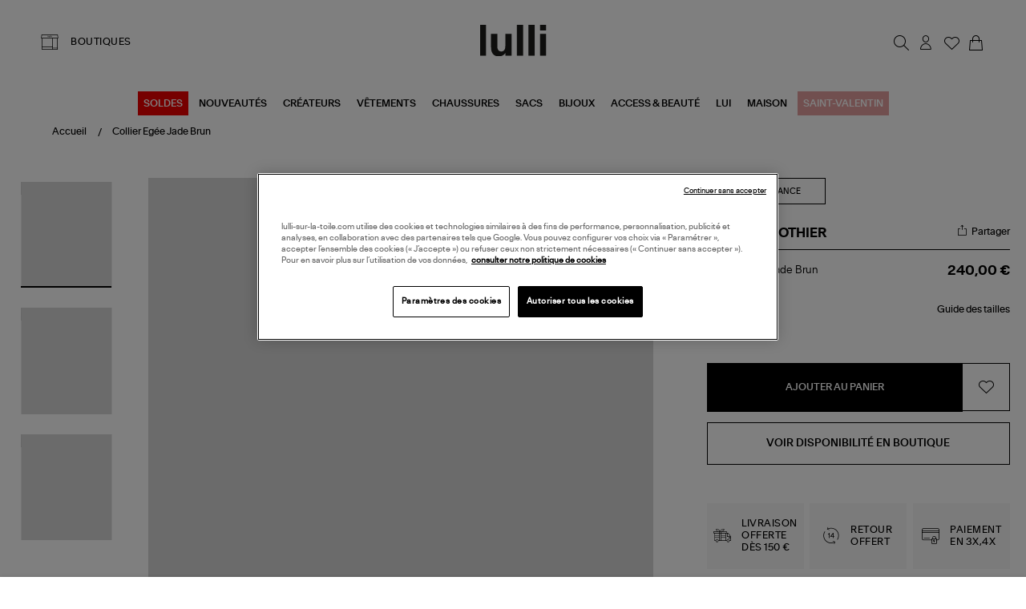

--- FILE ---
content_type: text/html; charset=utf-8
request_url: https://www.lulli-sur-la-toile.com/collier-egee-jade-brun.html
body_size: 40903
content:
<!doctype html><html lang="fr-FR" prefix="og: http://ogp.me/ns# product: http://ogp.me/ns/product#"><head><meta charset="utf-8"/><meta name="viewport" content="width=device-width,initial-scale=1"/><link rel="apple-touch-icon" href="/images/logos/android-chrome-192x192.png"/><link rel="shortcut icon" href="/favicon.ico"/><link href="/static/css/16.de2c6520.css" rel="stylesheet"><link rel="manifest" href="/manifest.json"/> <meta data-rh="true" name="language" content="fr-FR"/><meta data-rh="true" name="robots" content="Index,Follow"/><meta data-rh="true" name="theme-color" content="#000000"/><meta data-rh="true" name="apple-itunes-app" content="app-id=1593186395, app-argument=https://appstoreconnect.apple.com/apps/1593186395/distribution/ios/version/deliverable"/><meta data-rh="true" name="description" content="Découvrez et achetez en ligne la collection GACHON POTHIER. Livraison rapide et soignée."/><meta data-rh="true" property="og:type" content="product"/><meta data-rh="true" property="og:title" content="GACHON POTHIER - Collier Egée Jade Brun"/><meta data-rh="true" property="og:description" content="Découvrez et achetez en ligne la collection GACHON POTHIER. Livraison rapide et soignée."/><meta data-rh="true" property="product:price:amount" content="240"/><meta data-rh="true" property="product:price:currency" content="EUR"/><meta data-rh="true" property="og:url" content="https://www.lulli-sur-la-toile.com/collier-egee-jade-brun.html"/><meta data-rh="true" property="og:image" content="https://www.lulli-sur-la-toile.com/media/catalog/product//g/a/gacho61994-pck20231215-1.jpg"/><meta data-rh="true" name="twitter:card" content="summary"/><title data-rh="true">GACHON POTHIER - Collier Egée Jade Brun</title><link data-rh="true" rel="canonical" href="https://www.lulli-sur-la-toile.com/collier-egee-jade-brun.html"/><link data-rh="true" rel="preload" as="image" href="/media/catalog/product//g/a/gacho61994-pck20231215-1.jpg?format=galleryMain&amp;width=810&amp;height=940&amp;size=2&amp;extension=jpeg" imagesrcset="/media/catalog/product//g/a/gacho61994-pck20231215-1.jpg?format=galleryMain&amp;width=810&amp;height=940&amp;size=2&amp;extension=webp 1620w" imagesizes="(min-width: 1240px) 948px,(min-width: 896px) 750px,(min-width: 474px) 750px,(min-width: 237px) 750px,750px" type="image/webp" fetchpriority="high"/><link data-rh="true" rel="preload" as="image" href="/media/catalog/product/g/a/gacho-look20240125-192.jpg?format=small&amp;width=350&amp;height=406&amp;size=2&amp;bg=f1f1f3&amp;extension=jpeg" imagesrcset="/media/catalog/product/g/a/gacho-look20240125-192.jpg?format=small&amp;width=350&amp;height=406&amp;size=2&amp;bg=f1f1f3&amp;extension=webp 700w" imagesizes="(min-width: 1281px) 390px,(min-width: 385px) 390px,390px" type="image/webp" fetchpriority="high"/><script data-rh="true" class="structured-data-list" type="application/ld+json">{"@context":"https://schema.org","@type":"Product","@id":"332160","name":"Collier Egée Jade Brun","image":"/media/catalog/product//g/a/gacho61994-pck20231215-1.jpg","sku":"GACHON-EGEENECKJ","size":["Taille unique"],"isVariantOf":{"@type":"ProductGroup","name":"Collier Egée Jade Brun","sku":"GACHON-EGEENECKJ","brand":{"@type":"Brand","name":"GACHON POTHIER"}},"offers":{"@type":"Offer","availability":"https://schema.org/InStock","price":240,"priceCurrency":"EUR","seller":{"@type":"Organization","name":"Lulli sur la toile","url":"https://www.lulli-sur-la-toile.com","logo":"https://www.lulli-sur-la-toile.com/images/logos/logo_dark.svg","contactPoint":{"@type":"ContactPoint","telephone":"04 91 44 61 67","contactType":"Customer service","email":"serviceclient@lullisurlatoile.com"}},"hasMerchantReturnPolicy":{"@type":"MerchantReturnPolicy","applicableCountry":"FR","returnPolicyCategory":"https://schema.org/MerchantReturnFiniteReturnWindow","merchantReturnDays":14,"returnMethod":"https://schema.org/ReturnByMail","returnFees":"https://schema.org/FreeReturn"},"shippingDetails":{"@type":"OfferShippingDetails","shippingRate":{"@type":"MonetaryAmount","value":0,"currency":"EUR"},"deliveryTime":{"@type":"ShippingDeliveryTime","handlingTime":{"@type":"QuantitativeValue","minValue":0,"maxValue":2,"unitCode":"DAY"},"transitTime":{"@type":"QuantitativeValue","minValue":1,"maxValue":3,"unitCode":"DAY"}}}},"description":"Découvrez et achetez en ligne la collection GACHON POTHIER. Livraison rapide et soignée.","brand":{"@type":"Brand","name":"GACHON POTHIER"},"category":"COLLIERS MI-LONGS","color":["Marron","Rouge"],"material":null,"itemCondition":"https://schema.org/NewCondition"}</script></head><body><div id="app"><script>window.__SSR_DEVICE__ = {"viewportWidthInPx":360,"type":"bot"};</script><button class="sr-only sr-focusable">Aller au contenu principal</button><div class="wrapper" itemscope="" itemType="http://schema.org/WebSite"><meta itemProp="url" content="https://www.lulli-sur-la-toile.com/"/><div class="beyable-placeholder__container"><div class="beyable-placeholder" id="beyableTarget"></div></div><div></div><header class="header"><div class="container header__container custom__header global_marge__container"><div class="header__store desktop-only"><a class="link link--boutique" href="/toutes-nos-boutiques-mode"><span class="labelled-icon"><span class="labelled-icon__content"><span class="labelled-icon__icon"><div class="icon-wrapper icon-wrapper--default icon-wrapper--small"><i class="ico-lulli-boutiques" style="font-size:24px"></i></div></span><span class="body">BOUTIQUES</span></span></span></a></div><div class="header__logo"><a aria-current="page" class="link link--active" href="/"><img src="/static/media/logo_dark.62c0a3e3.svg" alt="Lulli Concept Store Mode" width="83"/></a></div><div class="header__links flex__row"><nav class="navigation"><ul class="navigation__list"><li class="navigation__item" id="searchTrigger"><button class="button button--icon button--big" type="button" title="Rechercher"><div class="icon-wrapper icon-wrapper--default"><i class="ico-lulli-recherche" style="font-size:27px"></i></div></button><div style="display:none"><div class="navigation__sub navigation__sub--aside-full-mobile"><div class="navigation__sub__backdrop helloWorld"></div><div tabindex="-1" class="navigation__sub__content"><div class="menu_mobile__close-trigger"><button class="button button--icon button--big"><div class="icon-wrapper icon-wrapper--default"><i class="ico-lulli-close" style="font-size:24px"></i></div></button></div></div></div></div></li><li class="navigation__item mobile-only"><a class="link button button--icon button--big" href="/toutes-nos-boutiques-mode"><div class="icon-wrapper icon-wrapper--default"><i class="ico-lulli-boutiques" style="font-size:27px"></i></div></a></li><li class="navigation__item user_name__container"><button class="button button--icon button--big" title="Chargement..."><div class="icon-wrapper icon-wrapper--default"><i class="ico-lulli-compte" style="font-size:27px"></i></div></button><div style="display:none"><div class="navigation__sub navigation__sub--aside"><div class="navigation__sub__backdrop helloWorld"></div><div tabindex="-1" class="navigation__sub__content"><div class="menu_mobile__close-trigger"><button class="button button--icon button--big"><div class="icon-wrapper icon-wrapper--default"><i class="ico-lulli-close" style="font-size:24px"></i></div></button></div></div></div></div></li><li class="navigation__item "><a class="link button button--icon button--big" href="/user/wishlist"><span class="icon-with-notification"><div class="icon-wrapper icon-wrapper--default"><i class="ico-lulli-wishlist" style="font-size:27px"></i></div></span></a></li><li class="navigation__item"><button class="button button--icon button--big" title="Mon panier"><span class="icon-with-notification"><div class="icon-wrapper icon-wrapper--default"><i class="ico-lulli-panier" style="font-size:27px"></i></div></span></button><div style="display:none"><div class="navigation__sub navigation__sub--aside"><div class="navigation__sub__backdrop helloWorld"></div><div tabindex="-1" class="navigation__sub__content"><div class="menu_mobile__close-trigger"><button class="button button--icon button--big"><div class="icon-wrapper icon-wrapper--default"><i class="ico-lulli-close" style="font-size:24px"></i></div></button></div><div class="page-content"><div class="loading-area"><span class="spinner"></span>Chargement du panier...</div></div></div></div></div></li><li class="navigation__item burger-menu mobile-only"><button class="button button--icon button--big" title="Menu"><div class="icon-wrapper icon-wrapper--default"><i class="ico-lulli-menu" style="font-size:24px"></i></div></button><div style="display:none"><div class="navigation__sub navigation__sub--opened navigation__sub--default"><div class="navigation__sub__backdrop"></div><div tabindex="-1" class="navigation__sub__content"><div class="menu_mobile__close-trigger"><button class="button button--icon button--big"><div class="icon-wrapper icon-wrapper--default"><i class="ico-lulli-close" style="font-size:24px"></i></div></button></div><nav class="menu-nav-mobile"><div class="container"><div class="menu_mobile__navigation"><ul class="menu_mobile__content"><li class="menu_mobile__level0"><button class="link--mobile-nav"><span style="padding:8px;background-color:#e00;color:#FFFFFF">SOLDES</span></button><div class="menu_mobile__submenu_content"><div class="menu_mobile__submenu_close"><button class="button button--icon button--big"><div class="icon-wrapper icon-wrapper--default"><i class="ico-lulli-chevron-gauche" style="font-size:13px"></i></div></button></div></div></li><li class="menu_mobile__level0"><button class="link--mobile-nav">NOUVEAUTÉS</button><div class="menu_mobile__submenu_content"><div class="menu_mobile__submenu_close"><button class="button button--icon button--big"><div class="icon-wrapper icon-wrapper--default"><i class="ico-lulli-chevron-gauche" style="font-size:13px"></i></div></button></div></div></li><li class="menu_mobile__level0"><a class="link link--mobile-nav" href="/best-sellers.html">BEST-SELLERS</a></li><li class="menu_mobile__level0"><a class="link link--mobile-nav" href="/choisi-pour-vous.html">CHOISI POUR VOUS</a></li><li class="menu_mobile__level0"><button class="link--mobile-nav">CRÉATEURS</button><div class="menu_mobile__submenu_content"><div class="menu_mobile__submenu_close"><button class="button button--icon button--big"><div class="icon-wrapper icon-wrapper--default"><i class="ico-lulli-chevron-gauche" style="font-size:13px"></i></div></button></div></div></li><li class="menu_mobile__level0"><button class="link--mobile-nav">VÊTEMENTS</button><div class="menu_mobile__submenu_content"><div class="menu_mobile__submenu_close"><button class="button button--icon button--big"><div class="icon-wrapper icon-wrapper--default"><i class="ico-lulli-chevron-gauche" style="font-size:13px"></i></div></button></div></div></li><li class="menu_mobile__level0"><button class="link--mobile-nav">CHAUSSURES</button><div class="menu_mobile__submenu_content"><div class="menu_mobile__submenu_close"><button class="button button--icon button--big"><div class="icon-wrapper icon-wrapper--default"><i class="ico-lulli-chevron-gauche" style="font-size:13px"></i></div></button></div></div></li><li class="menu_mobile__level0"><button class="link--mobile-nav">SACS</button><div class="menu_mobile__submenu_content"><div class="menu_mobile__submenu_close"><button class="button button--icon button--big"><div class="icon-wrapper icon-wrapper--default"><i class="ico-lulli-chevron-gauche" style="font-size:13px"></i></div></button></div></div></li><li class="menu_mobile__level0"><button class="link--mobile-nav">BIJOUX</button><div class="menu_mobile__submenu_content"><div class="menu_mobile__submenu_close"><button class="button button--icon button--big"><div class="icon-wrapper icon-wrapper--default"><i class="ico-lulli-chevron-gauche" style="font-size:13px"></i></div></button></div></div></li><li class="menu_mobile__level0"><button class="link--mobile-nav">ACCESS &amp; BEAUTÉ</button><div class="menu_mobile__submenu_content"><div class="menu_mobile__submenu_close"><button class="button button--icon button--big"><div class="icon-wrapper icon-wrapper--default"><i class="ico-lulli-chevron-gauche" style="font-size:13px"></i></div></button></div></div></li><li class="menu_mobile__level0"><button class="link--mobile-nav">LUI</button><div class="menu_mobile__submenu_content"><div class="menu_mobile__submenu_close"><button class="button button--icon button--big"><div class="icon-wrapper icon-wrapper--default"><i class="ico-lulli-chevron-gauche" style="font-size:13px"></i></div></button></div></div></li><li class="menu_mobile__level0"><button class="link--mobile-nav">MAISON</button><div class="menu_mobile__submenu_content"><div class="menu_mobile__submenu_close"><button class="button button--icon button--big"><div class="icon-wrapper icon-wrapper--default"><i class="ico-lulli-chevron-gauche" style="font-size:13px"></i></div></button></div></div></li><li class="menu_mobile__level0"><a class="link link--mobile-nav" href="/saint-valentin.html"><span style="padding:8px;background-color:#e4a0a0;color:#FFFFFF">SAINT-VALENTIN</span></a></li></ul></div></div></nav></div></div></div></li></ul></nav></div></div><div class="main_menu__container"><div class="desktop-only main-menu"><nav class="menu-main-categories"><ul class="menu-main-categories__list"><li class="menu-main-categories__item"><a class="link" style="background-color:#e00;color:#FFFFFF" href="/soldes.html">SOLDES</a></li><li class="menu-main-categories__item"><a class="link" href="/nouveautes.html">NOUVEAUTÉS</a></li><li class="menu-main-categories__item"><a class="link" href="/createurs.html">CRÉATEURS</a></li><li class="menu-main-categories__item"><a class="link" href="/vetements.html">VÊTEMENTS</a></li><li class="menu-main-categories__item"><a class="link" href="/chaussures.html">CHAUSSURES</a></li><li class="menu-main-categories__item"><a class="link" href="/sacs.html">SACS</a></li><li class="menu-main-categories__item"><a class="link" href="/bijoux.html">BIJOUX</a></li><li class="menu-main-categories__item"><a class="link" href="/accessoires.html">ACCESS &amp; BEAUTÉ</a></li><li class="menu-main-categories__item"><a class="link" href="/homme.html">LUI</a></li><li class="menu-main-categories__item"><a class="link" href="/maison.html">MAISON</a></li><li class="menu-main-categories__item"><a class="link" style="background-color:#e4a0a0;color:#FFFFFF" href="/saint-valentin.html">SAINT-VALENTIN</a></li></ul><div class="main_menu__shadow  "></div></nav></div></div></header><div class="header__sub"></div><div class="main-content" tabindex="-1"><div class="mdl-layout__content"><div><div class="page-content page-content--with-image-top-mobile "><div class="stack stack--size-4"><div class="stack__element"><div class="breadcrumb--produit__container container--desktop-only"><div class="breadcrumb__container container global_marge__container" itemType="https://schema.org/CollectionPage"><meta itemProp="name" content="Collier Egée Jade Brun"/><meta itemProp="url" content="/collier-egee-jade-brun.html"/><ul id="breadcrumb-list" class="breadcrumb" itemscope="" itemType="http://schema.org/BreadcrumbList"><li itemProp="itemListElement" itemscope="" itemType="http://schema.org/ListItem" class="breadcrumb__item"><a aria-current="page" class="link link--text link--active" itemProp="item" itemID="breadcrumb-home" itemType="https://schema.org/WebPage" href="/"><meta itemProp="name" content="Accueil"/><span>Accueil</span></a><meta itemProp="position" content="1"/></li><li itemProp="itemListElement" itemscope="" itemType="http://schema.org/ListItem" class="breadcrumb__item"><a aria-current="page" class="link link--text link--active" itemProp="item" itemType="https://schema.org/WebPage" href="/collier-egee-jade-brun.html"><span itemProp="name">Collier Egée Jade Brun</span></a><meta itemProp="position" content="2"/></li></ul><meta itemProp="hasPart" itemRef="#breadcrumb-list"/></div></div></div><div class="stack__element"><div class="product_container__desktop container--desktop-only no-padding-h"><div class="product-view"><div class="grid"><div class="cell cell--desktop-1-6"><div class="container--tablet-only"><div class="product-view__gallery"><div><div class="product-gallery"><div class="product-gallery__main"><div class="swiper-container" momentumRatio="0.2"><div class="swiper-wrapper"><div class="swiper-slide swiper-slide-duplicate" data-swiper-slide-index="0"><div class="responsive-image responsive-image--full responsive-image--done" style="--image-ratio:116%"><picture><source type="image/webp" srcSet="/media/catalog/product//g/a/gacho61994-pck20231215-1.jpg?format=galleryMain&amp;width=810&amp;height=940&amp;size=2&amp;extension=webp 1620w" sizes="(min-width: 1240px) 948px,(min-width: 896px) 750px,(min-width: 474px) 750px,(min-width: 237px) 750px,750px"/><source type="image/jpeg" srcSet="/media/catalog/product//g/a/gacho61994-pck20231215-1.jpg?format=galleryMain&amp;width=810&amp;height=940&amp;size=2&amp;extension=jpeg 1620w" sizes="(min-width: 1240px) 948px,(min-width: 896px) 750px,(min-width: 474px) 750px,(min-width: 237px) 750px,750px"/><img src="/media/catalog/product//g/a/gacho61994-pck20231215-1.jpg?format=galleryMain&amp;width=810&amp;height=940&amp;size=2&amp;extension=jpeg" alt="Collier Egée Jade Brun" class="responsive-image__actual"/></picture></div></div><div class="swiper-slide" data-swiper-slide-index="0"><div class="responsive-image responsive-image--full responsive-image--done" style="--image-ratio:116%"><picture><source type="image/webp" srcSet="/media/catalog/product//g/a/gacho61994-pck20231215-1.jpg?format=galleryMain&amp;width=810&amp;height=940&amp;size=2&amp;extension=webp 1620w" sizes="(min-width: 1240px) 948px,(min-width: 896px) 750px,(min-width: 474px) 750px,(min-width: 237px) 750px,750px"/><source type="image/jpeg" srcSet="/media/catalog/product//g/a/gacho61994-pck20231215-1.jpg?format=galleryMain&amp;width=810&amp;height=940&amp;size=2&amp;extension=jpeg 1620w" sizes="(min-width: 1240px) 948px,(min-width: 896px) 750px,(min-width: 474px) 750px,(min-width: 237px) 750px,750px"/><img src="/media/catalog/product//g/a/gacho61994-pck20231215-1.jpg?format=galleryMain&amp;width=810&amp;height=940&amp;size=2&amp;extension=jpeg" alt="Collier Egée Jade Brun" class="responsive-image__actual"/></picture></div></div><div class="swiper-slide swiper-slide-duplicate" data-swiper-slide-index="0"><div class="responsive-image responsive-image--full responsive-image--done" style="--image-ratio:116%"><picture><source type="image/webp" srcSet="/media/catalog/product//g/a/gacho61994-pck20231215-1.jpg?format=galleryMain&amp;width=810&amp;height=940&amp;size=2&amp;extension=webp 1620w" sizes="(min-width: 1240px) 948px,(min-width: 896px) 750px,(min-width: 474px) 750px,(min-width: 237px) 750px,750px"/><source type="image/jpeg" srcSet="/media/catalog/product//g/a/gacho61994-pck20231215-1.jpg?format=galleryMain&amp;width=810&amp;height=940&amp;size=2&amp;extension=jpeg 1620w" sizes="(min-width: 1240px) 948px,(min-width: 896px) 750px,(min-width: 474px) 750px,(min-width: 237px) 750px,750px"/><img src="/media/catalog/product//g/a/gacho61994-pck20231215-1.jpg?format=galleryMain&amp;width=810&amp;height=940&amp;size=2&amp;extension=jpeg" alt="Collier Egée Jade Brun" class="responsive-image__actual"/></picture></div></div></div></div><div class="product-view__labels"></div><div class="product-view__voir-look-btn"><button class="button button--small">VOIR LE LOOK</button></div><span class="product-gallery__zoom__container"><button class="button button--icon button--big" type="button" title="Zoomer sur l&#x27;image"><div class="icon-wrapper icon-wrapper--default"><i class="ico-lulli-recherche" style="font-size:24px"></i></div></button></span></div><aside class="product-gallery__aside"><div class="items-slider items-slider--vertical"><div class=""><div class="items-slider__container"><div class="items-slider__slider"><div class="slider slider--overflow-visible slider--vertical"><div class="slider__content slider__content--animate" style="transform:translate(0, 0px)"><div class="slider__slide slider__slide--prev"><div class="items-slider__item"><div class="items-slider__element"><div class="items-slider__element"><button class="product-gallery__preview-button"><div class="responsive-image responsive-image--full responsive-image--loading" style="--image-ratio:117%"><picture><img alt="" class="responsive-image__actual"/></picture><picture><img src="/images/resized-error.png" alt="Loading" class="responsive-image__placeholder"/></picture></div></button></div></div><div class="items-slider__element"></div><div class="items-slider__element"></div><div class="items-slider__element"></div></div></div><div tabindex="-1" class="slider__slide slider__slide--current"><div class="items-slider__item"><div class="items-slider__element"><div class="items-slider__element"><button class="product-gallery__preview-button"><div class="responsive-image responsive-image--full responsive-image--loading" style="--image-ratio:117%"><picture><img alt="" class="responsive-image__actual"/></picture><picture><img src="/images/resized-error.png" alt="Loading" class="responsive-image__placeholder"/></picture></div></button></div></div><div class="items-slider__element"><div class="items-slider__element"><button class="product-gallery__preview-button"><div class="responsive-image responsive-image--full responsive-image--loading" style="--image-ratio:117%"><picture><img alt="" class="responsive-image__actual"/></picture><picture><img src="/images/resized-error.png" alt="Loading" class="responsive-image__placeholder"/></picture></div></button></div></div><div class="items-slider__element"><div class="items-slider__element"><button class="product-gallery__preview-button"><div class="responsive-image responsive-image--full responsive-image--loading" style="--image-ratio:117%"><picture><img alt="" class="responsive-image__actual"/></picture><picture><img src="/images/resized-error.png" alt="Loading" class="responsive-image__placeholder"/></picture></div></button></div></div><div class="items-slider__element"><div class="items-slider__element"><button class="product-gallery__preview-button"><div class="responsive-image responsive-image--full responsive-image--loading" style="--image-ratio:117%"><picture><img alt="" class="responsive-image__actual"/></picture><picture><img src="/images/resized-error.png" alt="Loading" class="responsive-image__placeholder"/></picture></div></button></div></div></div></div><div class="slider__slide slider__slide--next"><div class="items-slider__item"><div class="items-slider__element"><div class="items-slider__element"><button class="product-gallery__preview-button"><div class="responsive-image responsive-image--full responsive-image--loading" style="--image-ratio:117%"><picture><img alt="" class="responsive-image__actual"/></picture><picture><img src="/images/resized-error.png" alt="Loading" class="responsive-image__placeholder"/></picture></div></button></div></div><div class="items-slider__element"></div><div class="items-slider__element"></div><div class="items-slider__element"></div></div></div></div></div></div><div class="items-slider__controls"><div class="items-slider__previous"><button disabled=""></button></div><div class="items-slider__next"><button></button></div></div></div></div></div></aside></div></div></div></div></div><div class="cell cell--desktop-1-3"><div class="product-view__synthesis"><div class="product-synthesis"><div class="container--mobile-only"><div class="stack stack--size-1"><div class="stack__element"><div class="label-container"><div class="labelItem labelItem--black-outline"><span>Made in France</span></div></div></div><div class="stack__element"><div class="product-name"><h1 class="product-marque__container"><div class="product-marque__main"><div class="product-marque__info"><div class="product-marque__marque"><span><a class="link" href="/createurs/gachon-pothier.html">GACHON POTHIER</a><p class="seo-only">Collier Egée Jade Brun</p></span></div></div></div></h1><div class="product-name__partager"><div class="partage_email__container"><p class="partage_email__trigger"><div class="icon-wrapper icon-wrapper--default-block icon-wrapper--default"><i class="ico-lulli-share" style="font-size:24px"></i></div><span>Partager</span></p></div></div></div></div><div class="stack__element"><div class="product-name-price__container"><div class="product-name__name"><span>Collier Egée Jade Brun</span></div><div class="product-synthesis__price"><span><div class="product-price"><div class="product-price__price"><span class="product-price__regular"><span class="price">240,00 €</span></span></div></div></span></div></div></div><div class="stack__element"></div><div class="stack__element"><div class="product-synthesis__guide--taille"><button class="button button--link button--big">Guide des tailles</button></div></div><div class="stack__element"><div class="configurator"><div class="stack stack--size-2"><div class="stack__element"><form class="is_unique"><div class="stack stack--size-2"><div class="stack__element"><div class="product_option_picker__header"><span class="product_option_picker__header_label">Taille <!-- -->unique</span></div><div class="form-item required"><div class="form-item__label"><label for="734" class="label--required">Taille</label></div><div class="form-item__input"><div class="input-wrapper"><div class="select-input"><select id="734" name="734" required=""><option value="" disabled="" hidden="">Choisir une option</option><option selected="" value="194152" class="">Taille unique</option></select><div class="icon-wrapper icon-wrapper--default icon-wrapper--small"><i class="ico-lulli-chevron-bas" style="font-size:17px"></i></div></div></div></div></div></div></div></form></div></div></div></div><div class="stack__element"><div></div></div><div class="stack__element"></div><div class="stack__element"><div><div class="paypal_multiple__container"><div class=""></div></div><form class="add-to-cart"><div class="add-to-cart__main"><link href="http://schema.org/InStock"/><div class="add-to-cart__quantity"><div class="form-item"><div class="form-item__label"><label for="quantity" class="">Quantité</label></div><div class="form-item__input"><div class="input-wrapper"><div class="number-input"><div class="number-input__button"><button class="button button--icon button--big" type="button" title="Diminuer"><div class="icon-wrapper icon-wrapper--default"><svg stroke="currentColor" fill="currentColor" stroke-width="0" viewBox="0 0 512 512" class="icon icon--default" height="1em" width="1em" xmlns="http://www.w3.org/2000/svg"><title>Diminuer</title><path d="M368.5 240h-225c-8.8 0-16 7.2-16 16 0 4.4 1.8 8.4 4.7 11.3 2.9 2.9 6.9 4.7 11.3 4.7h225c8.8 0 16-7.2 16-16s-7.2-16-16-16z"></path></svg></div></button></div><div class="number-input__input"><input type="text" class="" name="quantity" id="quantity" inputMode="number" value="1"/></div><div class="number-input__button"><button class="button button--icon button--big" type="button" title="Augmenter"><div class="icon-wrapper icon-wrapper--default"><svg stroke="currentColor" fill="currentColor" stroke-width="0" viewBox="0 0 512 512" class="icon icon--default" height="1em" width="1em" xmlns="http://www.w3.org/2000/svg"><title>Augmenter</title><path d="M368.5 240H272v-96.5c0-8.8-7.2-16-16-16s-16 7.2-16 16V240h-96.5c-8.8 0-16 7.2-16 16 0 4.4 1.8 8.4 4.7 11.3 2.9 2.9 6.9 4.7 11.3 4.7H240v96.5c0 4.4 1.8 8.4 4.7 11.3 2.9 2.9 6.9 4.7 11.3 4.7 8.8 0 16-7.2 16-16V272h96.5c8.8 0 16-7.2 16-16s-7.2-16-16-16z"></path></svg></div></button></div></div></div></div></div></div><div class="add-to-cart__button"><button class="button button--big" type="submit">Ajouter au panier</button></div><div class="add-to-cart__actions"><button class="button button--icon-block button--big" title="Ajouter aux favoris"><div class="icon-wrapper icon-wrapper--default"><i class="ico-lulli-wishlist" style="font-size:24px;color:#000"></i></div></button></div></div></form></div></div><div class="stack__element"><div class="shop_avialibility__container"><p class="shop_avialibility__trigger">Voir disponibilité en boutique</p></div></div><div class="stack__element"><div class="product-synthesis__sticky-bar hide"><div class="container"><div class="product-synthesis__sticky-bar__info"><div class="image-container"><div class="responsive-image responsive-image--default responsive-image--loading" style="--image-ratio:100%"><picture><source type="image/webp" srcSet="/images/resized-error.png?format=StickyBarProduct&amp;width=70&amp;height=70&amp;size=2&amp;bg=e7e7e7&amp;cover=true&amp;extension=webp 2x"/><source type="image/jpeg" srcSet="/images/resized-error.png?format=StickyBarProduct&amp;width=70&amp;height=70&amp;size=2&amp;bg=e7e7e7&amp;cover=true&amp;extension=jpeg 2x"/><img src="/images/resized-error.png?format=StickyBarProduct&amp;width=70&amp;height=70&amp;size=2&amp;bg=e7e7e7&amp;cover=true&amp;extension=jpeg" alt="Collier Egée Jade Brun" decoding="async" class="responsive-image__actual"/></picture><picture><source type="image/webp" srcSet="/images/resized-error.png?format=StickyBarProduct&amp;width=70&amp;height=70&amp;size=2&amp;bg=e7e7e7&amp;cover=true&amp;extension=webp 2x"/><source type="image/jpeg" srcSet="/images/resized-error.png?format=StickyBarProduct&amp;width=70&amp;height=70&amp;size=2&amp;bg=e7e7e7&amp;cover=true&amp;extension=jpeg 2x"/><img src="/images/resized-error.png?format=StickyBarProduct&amp;width=70&amp;height=70&amp;size=2&amp;bg=e7e7e7&amp;cover=true&amp;extension=jpeg" alt="" class="responsive-image__placeholder"/></picture></div></div><div class="name"><span class="marque">GACHON POTHIER</span><br/><span class="description">Collier Egée Jade Brun</span></div></div><div class="product-synthesis__sticky-bar__add-container"><div class="price"><div class="product-price"><div class="product-price__price"><span class="product-price__regular"><span class="price">240,00 €</span></span></div></div></div><div class="add-button"><form class="add-to-cart"><div class="add-to-cart__main"><link href="http://schema.org/InStock"/><div class="add-to-cart__quantity"><div class="form-item"><div class="form-item__label"><label for="quantity" class="">Quantité</label></div><div class="form-item__input"><div class="input-wrapper"><div class="number-input"><div class="number-input__button"><button class="button button--icon button--big" type="button" title="Diminuer"><div class="icon-wrapper icon-wrapper--default"><svg stroke="currentColor" fill="currentColor" stroke-width="0" viewBox="0 0 512 512" class="icon icon--default" height="1em" width="1em" xmlns="http://www.w3.org/2000/svg"><title>Diminuer</title><path d="M368.5 240h-225c-8.8 0-16 7.2-16 16 0 4.4 1.8 8.4 4.7 11.3 2.9 2.9 6.9 4.7 11.3 4.7h225c8.8 0 16-7.2 16-16s-7.2-16-16-16z"></path></svg></div></button></div><div class="number-input__input"><input type="text" class="" name="quantity" id="quantity" inputMode="number" value="1"/></div><div class="number-input__button"><button class="button button--icon button--big" type="button" title="Augmenter"><div class="icon-wrapper icon-wrapper--default"><svg stroke="currentColor" fill="currentColor" stroke-width="0" viewBox="0 0 512 512" class="icon icon--default" height="1em" width="1em" xmlns="http://www.w3.org/2000/svg"><title>Augmenter</title><path d="M368.5 240H272v-96.5c0-8.8-7.2-16-16-16s-16 7.2-16 16V240h-96.5c-8.8 0-16 7.2-16 16 0 4.4 1.8 8.4 4.7 11.3 2.9 2.9 6.9 4.7 11.3 4.7H240v96.5c0 4.4 1.8 8.4 4.7 11.3 2.9 2.9 6.9 4.7 11.3 4.7 8.8 0 16-7.2 16-16V272h96.5c8.8 0 16-7.2 16-16s-7.2-16-16-16z"></path></svg></div></button></div></div></div></div></div></div><div class="add-to-cart__button"><button class="button button--big" type="submit">Ajouter au panier</button></div><div class="add-to-cart__actions"><button class="button button--icon-block button--big" title="Ajouter aux favoris"><div class="icon-wrapper icon-wrapper--default"><i class="ico-lulli-wishlist" style="font-size:24px;color:#000"></i></div></button></div></div></form></div></div></div></div></div><div class="stack__element"><div class="wysiwyg" id="wysiwyg-styles-1768954752746-4280"><div class="reassurances__container">
<div class="reassurances__box">
<div class="icon-wrapper icon-wrapper--default"><i class="ico-lulli-livraison-gratuite" style="font-size:24px"> </i></div>
<span class="reassurances__title">livraison offerte dès 150 €</span></div>
<div class="reassurances__box">
<div class="icon-wrapper icon-wrapper--default"><i class="ico-lulli-retours" style="font-size:24px"> </i></div>
<span class="reassurances__title">retour offert</span></div>
<div class="reassurances__box">
<div class="icon-wrapper icon-wrapper--default"><i class="ico-lulli-paiement-securis" style="font-size:24px"> </i></div>
<span class="reassurances__title">paiement en 3x,4x</span></div>
</div></div></div><div class="stack__element"><div><div><div class="AccordionItem"><div class="AccordionItem__header"><span class="AccordionItem__title">Description</span><div class="icon-wrapper icon-wrapper--default"><svg stroke="currentColor" fill="currentColor" stroke-width="0" viewBox="0 0 512 512" class="icon icon--default" height="1em" width="1em" xmlns="http://www.w3.org/2000/svg"><title>minus</title><path d="M368.5 240h-225c-8.8 0-16 7.2-16 16 0 4.4 1.8 8.4 4.7 11.3 2.9 2.9 6.9 4.7 11.3 4.7h225c8.8 0 16-7.2 16-16s-7.2-16-16-16z"></path></svg></div></div><div class="AccordionItem__content"><div class="wysiwyg" id="wysiwyg-styles-1768954752746-6245"><h2 class="h2">Collier serti de pierres semi-précieuses, de perles de verre africaines vintage et de finitions plaquées or. Fermoir mousqueton avec chainette de réglage. </h2><br/><strong>Made in : </strong>Paris, France. <br/><strong>Taille &amp; Coupe : </strong>Longueur : 42 à 45 cm. Ajustable. <br/><strong>Composition : </strong>Laiton doré à l&#x27;or 18 carat. (750 millième).<br/>Pierres de jade brun, perles africaines. <br/><strong>Conseil d&#x27;entretien : </strong>Évitez les contacts avec l’eau et les produits cosmétiques qui pourraient altérer votre bijou.<br/>(ref-EGEENECKJ)</div></div></div><div class="AccordionItem"><div class="AccordionItem__header"><span class="AccordionItem__title">Livraison et retour</span><div class="icon-wrapper icon-wrapper--default"><svg stroke="currentColor" fill="currentColor" stroke-width="0" viewBox="0 0 512 512" class="icon icon--default" height="1em" width="1em" xmlns="http://www.w3.org/2000/svg"><title>plus</title><path d="M368.5 240H272v-96.5c0-8.8-7.2-16-16-16s-16 7.2-16 16V240h-96.5c-8.8 0-16 7.2-16 16 0 4.4 1.8 8.4 4.7 11.3 2.9 2.9 6.9 4.7 11.3 4.7H240v96.5c0 4.4 1.8 8.4 4.7 11.3 2.9 2.9 6.9 4.7 11.3 4.7 8.8 0 16-7.2 16-16V272h96.5c8.8 0 16-7.2 16-16s-7.2-16-16-16z"></path></svg></div></div></div><div class="AccordionItem"><div class="AccordionItem__header"><span class="AccordionItem__title">Disponibilité boutique</span><div class="icon-wrapper icon-wrapper--default"><svg stroke="currentColor" fill="currentColor" stroke-width="0" viewBox="0 0 512 512" class="icon icon--default" height="1em" width="1em" xmlns="http://www.w3.org/2000/svg"><title>plus</title><path d="M368.5 240H272v-96.5c0-8.8-7.2-16-16-16s-16 7.2-16 16V240h-96.5c-8.8 0-16 7.2-16 16 0 4.4 1.8 8.4 4.7 11.3 2.9 2.9 6.9 4.7 11.3 4.7H240v96.5c0 4.4 1.8 8.4 4.7 11.3 2.9 2.9 6.9 4.7 11.3 4.7 8.8 0 16-7.2 16-16V272h96.5c8.8 0 16-7.2 16-16s-7.2-16-16-16z"></path></svg></div></div></div></div></div></div><div class="stack__element"><div class="collections-similaires"><span class="collections-similaires__title">Collections similaires :</span><span><a class="link" href="/bijoux.html"><span class="collections-similaires__produit-similaire">Bijoux</span></a><span> - </span></span><span><a class="link" href="/bijoux/colliers.html"><span class="collections-similaires__produit-similaire">Colliers</span></a><span> - </span></span><span><a class="link" href="/bijoux/colliers/colliers-mi-longs.html"><span class="collections-similaires__produit-similaire">Colliers mi-longs</span></a></span></div></div></div></div></div></div></div></div></div></div></div><div class="stack__element"><div class="looks-products__container container--desktop-only" id="look-section"><section class="section"><div class="section__head container"><div class="section__title"><div class="look__container"><div class="look__lulli--styles"><span class="look__adoptez">Adoptez</span><div class="look__navigation"><span class="look__le--look">LE LOOK</span></div></div></div></div></div><div class="section__content"></div></section><div><div class="global_marge__container"><div class=""><div class="product_slider_mobile__container"><div class="look_card__container"><div class="look_card__image"><div class="responsive-image responsive-image--full responsive-image--done" style="--image-ratio:116%"><picture><source type="image/webp" srcSet="/media/catalog/product/g/a/gacho-look20240125-192.jpg?format=small&amp;width=350&amp;height=406&amp;size=2&amp;bg=f1f1f3&amp;extension=webp 700w" sizes="(min-width: 1281px) 390px,(min-width: 385px) 390px,390px"/><source type="image/jpeg" srcSet="/media/catalog/product/g/a/gacho-look20240125-192.jpg?format=small&amp;width=350&amp;height=406&amp;size=2&amp;bg=f1f1f3&amp;extension=jpeg 700w" sizes="(min-width: 1281px) 390px,(min-width: 385px) 390px,390px"/><img src="/media/catalog/product/g/a/gacho-look20240125-192.jpg?format=small&amp;width=350&amp;height=406&amp;size=2&amp;bg=f1f1f3&amp;extension=jpeg" alt="Collier Egée Jade Brun" itemProp="image" class="responsive-image__actual"/></picture></div></div></div><div class="product-item" data-scroll-to="GACHON-CHERGUITNECK"><div class="product-item__image"><link href="/media/catalog/product//g/a/gacho57687-pck20231215-1.jpg"/><link href="/media/catalog/product/g/a/gacho-look20240125-209.jpg"/><a class="link" href="/collier-chergui-turquoise.html"><div class="responsive-image responsive-image--full responsive-image--loading" style="--image-ratio:116%"><picture><source type="image/webp" srcSet="/images/resized-error.png?format=small&amp;width=350&amp;height=406&amp;size=2&amp;bg=e7e7e7&amp;cover=true&amp;extension=webp 700w" sizes="(min-width: 1281px) 390px,(min-width: 385px) 390px,390px"/><source type="image/jpeg" srcSet="/images/resized-error.png?format=small&amp;width=350&amp;height=406&amp;size=2&amp;bg=e7e7e7&amp;cover=true&amp;extension=jpeg 700w" sizes="(min-width: 1281px) 390px,(min-width: 385px) 390px,390px"/><img src="/images/resized-error.png?format=small&amp;width=350&amp;height=406&amp;size=2&amp;bg=e7e7e7&amp;cover=true&amp;extension=jpeg" alt="Collier Chergui Turquoise" decoding="async" class="responsive-image__actual"/></picture><picture><source type="image/webp" srcSet="/images/resized-error.png?format=small&amp;width=350&amp;height=406&amp;size=2&amp;bg=e7e7e7&amp;cover=true&amp;extension=webp 700w" sizes="(min-width: 1281px) 390px,(min-width: 385px) 390px,390px"/><source type="image/jpeg" srcSet="/images/resized-error.png?format=small&amp;width=350&amp;height=406&amp;size=2&amp;bg=e7e7e7&amp;cover=true&amp;extension=jpeg 700w" sizes="(min-width: 1281px) 390px,(min-width: 385px) 390px,390px"/><img src="/images/resized-error.png?format=small&amp;width=350&amp;height=406&amp;size=2&amp;bg=e7e7e7&amp;cover=true&amp;extension=jpeg" alt="" class="responsive-image__placeholder"/></picture></div></a><div class="product-item-image__lulli_label__container"><span class="product-item-image__lulli_label">Made in France</span></div><div class="add_to_cart_modal__trigger_container"><button class="button button--block-primary button--big">Ajouter au panier</button></div></div><div class="product-item__overview"><div class="product-overview no-discount"><div class="product-overview__price"><div class="product-price"><div class="product-price__price"><span class="product-price__regular"><span class="price">350,00 €</span></span></div></div></div><div class="product-overview-name__container"><p class="product-overview__name"><a class="link" href="/collier-chergui-turquoise.html"><span class="product-overview__brand">GACHON POTHIER</span><span class="product-overview-name">Collier Chergui Turquoise</span></a></p></div><div class="add_to_cart_modal__mobile_trigger_container"><button class="button button--icon button--big" title="ico-lulli-panier"><div class="icon-wrapper icon-wrapper--default"><i class="ico-lulli-panier" style="font-size:24px"></i></div></button></div></div></div><div class="product-item__actions"><button class="button button--icon-block button--big" title="Ajouter aux favoris"><div class="icon-wrapper icon-wrapper--default"><i class="ico-lulli-wishlist" style="font-size:24px;color:#000"></i></div></button></div><div class="add_to_cart_modal__mobile_condensed_trigger_container"><button class="button button--icon button--big" title="ico-lulli-panier"><div class="icon-wrapper icon-wrapper--default"><i class="ico-lulli-panier" style="font-size:24px"></i></div></button></div></div><div class="product-item" data-scroll-to="GACHON-MAYANECK"><div class="product-item__image"><link href="/media/catalog/product//g/a/gacho57695-pck20230724-1.jpg"/><link href="/media/catalog/product/g/a/gacho-look20240125-192.jpg"/><a class="link" href="/collier-maya-multicolore.html"><div class="responsive-image responsive-image--full responsive-image--loading" style="--image-ratio:116%"><picture><source type="image/webp" srcSet="/images/resized-error.png?format=small&amp;width=350&amp;height=406&amp;size=2&amp;bg=e7e7e7&amp;cover=true&amp;extension=webp 700w" sizes="(min-width: 1281px) 390px,(min-width: 385px) 390px,390px"/><source type="image/jpeg" srcSet="/images/resized-error.png?format=small&amp;width=350&amp;height=406&amp;size=2&amp;bg=e7e7e7&amp;cover=true&amp;extension=jpeg 700w" sizes="(min-width: 1281px) 390px,(min-width: 385px) 390px,390px"/><img src="/images/resized-error.png?format=small&amp;width=350&amp;height=406&amp;size=2&amp;bg=e7e7e7&amp;cover=true&amp;extension=jpeg" alt="Collier Maya Multicolore" decoding="async" class="responsive-image__actual"/></picture><picture><source type="image/webp" srcSet="/images/resized-error.png?format=small&amp;width=350&amp;height=406&amp;size=2&amp;bg=e7e7e7&amp;cover=true&amp;extension=webp 700w" sizes="(min-width: 1281px) 390px,(min-width: 385px) 390px,390px"/><source type="image/jpeg" srcSet="/images/resized-error.png?format=small&amp;width=350&amp;height=406&amp;size=2&amp;bg=e7e7e7&amp;cover=true&amp;extension=jpeg 700w" sizes="(min-width: 1281px) 390px,(min-width: 385px) 390px,390px"/><img src="/images/resized-error.png?format=small&amp;width=350&amp;height=406&amp;size=2&amp;bg=e7e7e7&amp;cover=true&amp;extension=jpeg" alt="" class="responsive-image__placeholder"/></picture></div></a><div class="product-item-image__lulli_label__container"><span class="product-item-image__lulli_label">Made in France</span></div><div class="add_to_cart_modal__trigger_container"><button class="button button--block-primary button--big">Ajouter au panier</button></div></div><div class="product-item__overview"><div class="product-overview no-discount"><div class="product-overview__price"><div class="product-price"><div class="product-price__price"><span class="product-price__regular"><span class="price">330,00 €</span></span></div></div></div><div class="product-overview-name__container"><p class="product-overview__name"><a class="link" href="/collier-maya-multicolore.html"><span class="product-overview__brand">GACHON POTHIER</span><span class="product-overview-name">Collier Maya Multicolore</span></a></p></div><div class="add_to_cart_modal__mobile_trigger_container"><button class="button button--icon button--big" title="ico-lulli-panier"><div class="icon-wrapper icon-wrapper--default"><i class="ico-lulli-panier" style="font-size:24px"></i></div></button></div></div></div><div class="product-item__actions"><button class="button button--icon-block button--big" title="Ajouter aux favoris"><div class="icon-wrapper icon-wrapper--default"><i class="ico-lulli-wishlist" style="font-size:24px;color:#000"></i></div></button></div><div class="add_to_cart_modal__mobile_condensed_trigger_container"><button class="button button--icon button--big" title="ico-lulli-panier"><div class="icon-wrapper icon-wrapper--default"><i class="ico-lulli-panier" style="font-size:24px"></i></div></button></div></div><div class="product-item" data-scroll-to="GACHON-CHERGUIBNECK"><div class="product-item__image"><link href="/media/catalog/product//g/a/gacho61986-pck20231215-1.jpg"/><link href="/media/catalog/product/g/a/gacho-look20240125-197.jpg"/><a class="link" href="/collier-chergui-noir.html"><div class="responsive-image responsive-image--full responsive-image--loading" style="--image-ratio:116%"><picture><source type="image/webp" srcSet="/images/resized-error.png?format=small&amp;width=350&amp;height=406&amp;size=2&amp;bg=e7e7e7&amp;cover=true&amp;extension=webp 700w" sizes="(min-width: 1281px) 390px,(min-width: 385px) 390px,390px"/><source type="image/jpeg" srcSet="/images/resized-error.png?format=small&amp;width=350&amp;height=406&amp;size=2&amp;bg=e7e7e7&amp;cover=true&amp;extension=jpeg 700w" sizes="(min-width: 1281px) 390px,(min-width: 385px) 390px,390px"/><img src="/images/resized-error.png?format=small&amp;width=350&amp;height=406&amp;size=2&amp;bg=e7e7e7&amp;cover=true&amp;extension=jpeg" alt="Collier Chergui Noir" decoding="async" class="responsive-image__actual"/></picture><picture><source type="image/webp" srcSet="/images/resized-error.png?format=small&amp;width=350&amp;height=406&amp;size=2&amp;bg=e7e7e7&amp;cover=true&amp;extension=webp 700w" sizes="(min-width: 1281px) 390px,(min-width: 385px) 390px,390px"/><source type="image/jpeg" srcSet="/images/resized-error.png?format=small&amp;width=350&amp;height=406&amp;size=2&amp;bg=e7e7e7&amp;cover=true&amp;extension=jpeg 700w" sizes="(min-width: 1281px) 390px,(min-width: 385px) 390px,390px"/><img src="/images/resized-error.png?format=small&amp;width=350&amp;height=406&amp;size=2&amp;bg=e7e7e7&amp;cover=true&amp;extension=jpeg" alt="" class="responsive-image__placeholder"/></picture></div></a><div class="product-item-image__lulli_label__container"><span class="product-item-image__lulli_label">Made in France</span></div><div class="add_to_cart_modal__trigger_container"><button class="button button--block-primary button--big">Ajouter au panier</button></div></div><div class="product-item__overview"><div class="product-overview no-discount"><div class="product-overview__price"><div class="product-price"><div class="product-price__price"><span class="product-price__regular"><span class="price">350,00 €</span></span></div></div></div><div class="product-overview-name__container"><p class="product-overview__name"><a class="link" href="/collier-chergui-noir.html"><span class="product-overview__brand">GACHON POTHIER</span><span class="product-overview-name">Collier Chergui Noir</span></a></p></div><div class="add_to_cart_modal__mobile_trigger_container"><button class="button button--icon button--big" title="ico-lulli-panier"><div class="icon-wrapper icon-wrapper--default"><i class="ico-lulli-panier" style="font-size:24px"></i></div></button></div></div></div><div class="product-item__actions"><button class="button button--icon-block button--big" title="Ajouter aux favoris"><div class="icon-wrapper icon-wrapper--default"><i class="ico-lulli-wishlist" style="font-size:24px;color:#000"></i></div></button></div><div class="add_to_cart_modal__mobile_condensed_trigger_container"><button class="button button--icon button--big" title="ico-lulli-panier"><div class="icon-wrapper icon-wrapper--default"><i class="ico-lulli-panier" style="font-size:24px"></i></div></button></div></div><div class="product-item" data-scroll-to="GACHON-CHERGUICBRA"><div class="product-item__image"><link href="/media/catalog/product//g/a/gacho61987-pck20231214-1.jpg"/><link href="/media/catalog/product/g/a/gacho-look20240125-201.jpg"/><a class="link" href="/bracelet-chergui-corail.html"><div class="responsive-image responsive-image--full responsive-image--loading" style="--image-ratio:116%"><picture><source type="image/webp" srcSet="/images/resized-error.png?format=small&amp;width=350&amp;height=406&amp;size=2&amp;bg=e7e7e7&amp;cover=true&amp;extension=webp 700w" sizes="(min-width: 1281px) 390px,(min-width: 385px) 390px,390px"/><source type="image/jpeg" srcSet="/images/resized-error.png?format=small&amp;width=350&amp;height=406&amp;size=2&amp;bg=e7e7e7&amp;cover=true&amp;extension=jpeg 700w" sizes="(min-width: 1281px) 390px,(min-width: 385px) 390px,390px"/><img src="/images/resized-error.png?format=small&amp;width=350&amp;height=406&amp;size=2&amp;bg=e7e7e7&amp;cover=true&amp;extension=jpeg" alt="Bracelet Chergui Corail" decoding="async" class="responsive-image__actual"/></picture><picture><source type="image/webp" srcSet="/images/resized-error.png?format=small&amp;width=350&amp;height=406&amp;size=2&amp;bg=e7e7e7&amp;cover=true&amp;extension=webp 700w" sizes="(min-width: 1281px) 390px,(min-width: 385px) 390px,390px"/><source type="image/jpeg" srcSet="/images/resized-error.png?format=small&amp;width=350&amp;height=406&amp;size=2&amp;bg=e7e7e7&amp;cover=true&amp;extension=jpeg 700w" sizes="(min-width: 1281px) 390px,(min-width: 385px) 390px,390px"/><img src="/images/resized-error.png?format=small&amp;width=350&amp;height=406&amp;size=2&amp;bg=e7e7e7&amp;cover=true&amp;extension=jpeg" alt="" class="responsive-image__placeholder"/></picture></div></a><div class="product-item-image__lulli_label__container"><span class="product-item-image__lulli_label">Made in France</span></div><div class="add_to_cart_modal__trigger_container"><button class="button button--block-primary button--big">Ajouter au panier</button></div></div><div class="product-item__overview"><div class="product-overview no-discount"><div class="product-overview__price"><div class="product-price"><div class="product-price__price"><span class="product-price__regular"><span class="price">210,00 €</span></span></div></div></div><div class="product-overview-name__container"><p class="product-overview__name"><a class="link" href="/bracelet-chergui-corail.html"><span class="product-overview__brand">GACHON POTHIER</span><span class="product-overview-name">Bracelet Chergui Corail</span></a></p></div><div class="add_to_cart_modal__mobile_trigger_container"><button class="button button--icon button--big" title="ico-lulli-panier"><div class="icon-wrapper icon-wrapper--default"><i class="ico-lulli-panier" style="font-size:24px"></i></div></button></div></div></div><div class="product-item__actions"><button class="button button--icon-block button--big" title="Ajouter aux favoris"><div class="icon-wrapper icon-wrapper--default"><i class="ico-lulli-wishlist" style="font-size:24px;color:#000"></i></div></button></div><div class="add_to_cart_modal__mobile_condensed_trigger_container"><button class="button button--icon button--big" title="ico-lulli-panier"><div class="icon-wrapper icon-wrapper--default"><i class="ico-lulli-panier" style="font-size:24px"></i></div></button></div></div><div class="product-item" data-scroll-to="GACHON-CHERGUICNECK"><div class="product-item__image"><link href="/media/catalog/product//g/a/gacho61988-pck20231215-1.jpg"/><link href="/media/catalog/product/g/a/gacho-look20240125-209.jpg"/><a class="link" href="/collier-chergui-corail.html"><div class="responsive-image responsive-image--full responsive-image--loading" style="--image-ratio:116%"><picture><source type="image/webp" srcSet="/images/resized-error.png?format=small&amp;width=350&amp;height=406&amp;size=2&amp;bg=e7e7e7&amp;cover=true&amp;extension=webp 700w" sizes="(min-width: 1281px) 390px,(min-width: 385px) 390px,390px"/><source type="image/jpeg" srcSet="/images/resized-error.png?format=small&amp;width=350&amp;height=406&amp;size=2&amp;bg=e7e7e7&amp;cover=true&amp;extension=jpeg 700w" sizes="(min-width: 1281px) 390px,(min-width: 385px) 390px,390px"/><img src="/images/resized-error.png?format=small&amp;width=350&amp;height=406&amp;size=2&amp;bg=e7e7e7&amp;cover=true&amp;extension=jpeg" alt="Collier Chergui Corail" decoding="async" class="responsive-image__actual"/></picture><picture><source type="image/webp" srcSet="/images/resized-error.png?format=small&amp;width=350&amp;height=406&amp;size=2&amp;bg=e7e7e7&amp;cover=true&amp;extension=webp 700w" sizes="(min-width: 1281px) 390px,(min-width: 385px) 390px,390px"/><source type="image/jpeg" srcSet="/images/resized-error.png?format=small&amp;width=350&amp;height=406&amp;size=2&amp;bg=e7e7e7&amp;cover=true&amp;extension=jpeg 700w" sizes="(min-width: 1281px) 390px,(min-width: 385px) 390px,390px"/><img src="/images/resized-error.png?format=small&amp;width=350&amp;height=406&amp;size=2&amp;bg=e7e7e7&amp;cover=true&amp;extension=jpeg" alt="" class="responsive-image__placeholder"/></picture></div></a><div class="product-item-image__lulli_label__container"><span class="product-item-image__lulli_label">Made in France</span></div><div class="add_to_cart_modal__trigger_container"><button class="button button--block-primary button--big">Ajouter au panier</button></div></div><div class="product-item__overview"><div class="product-overview no-discount"><div class="product-overview__price"><div class="product-price"><div class="product-price__price"><span class="product-price__regular"><span class="price">350,00 €</span></span></div></div></div><div class="product-overview-name__container"><p class="product-overview__name"><a class="link" href="/collier-chergui-corail.html"><span class="product-overview__brand">GACHON POTHIER</span><span class="product-overview-name">Collier Chergui Corail</span></a></p></div><div class="add_to_cart_modal__mobile_trigger_container"><button class="button button--icon button--big" title="ico-lulli-panier"><div class="icon-wrapper icon-wrapper--default"><i class="ico-lulli-panier" style="font-size:24px"></i></div></button></div></div></div><div class="product-item__actions"><button class="button button--icon-block button--big" title="Ajouter aux favoris"><div class="icon-wrapper icon-wrapper--default"><i class="ico-lulli-wishlist" style="font-size:24px;color:#000"></i></div></button></div><div class="add_to_cart_modal__mobile_condensed_trigger_container"><button class="button button--icon button--big" title="ico-lulli-panier"><div class="icon-wrapper icon-wrapper--default"><i class="ico-lulli-panier" style="font-size:24px"></i></div></button></div></div><div class="product-item" data-scroll-to="GACHON-CHERGUITBRA"><div class="product-item__image"><link href="/media/catalog/product//g/a/gacho61989-pck20231214-1.jpg"/><link href="/media/catalog/product/g/a/gacho-look20240125-201.jpg"/><a class="link" href="/bracelet-chergui-turquoise.html"><div class="responsive-image responsive-image--full responsive-image--loading" style="--image-ratio:116%"><picture><source type="image/webp" srcSet="/images/resized-error.png?format=small&amp;width=350&amp;height=406&amp;size=2&amp;bg=e7e7e7&amp;cover=true&amp;extension=webp 700w" sizes="(min-width: 1281px) 390px,(min-width: 385px) 390px,390px"/><source type="image/jpeg" srcSet="/images/resized-error.png?format=small&amp;width=350&amp;height=406&amp;size=2&amp;bg=e7e7e7&amp;cover=true&amp;extension=jpeg 700w" sizes="(min-width: 1281px) 390px,(min-width: 385px) 390px,390px"/><img src="/images/resized-error.png?format=small&amp;width=350&amp;height=406&amp;size=2&amp;bg=e7e7e7&amp;cover=true&amp;extension=jpeg" alt="Bracelet Chergui Turquoise" decoding="async" class="responsive-image__actual"/></picture><picture><source type="image/webp" srcSet="/images/resized-error.png?format=small&amp;width=350&amp;height=406&amp;size=2&amp;bg=e7e7e7&amp;cover=true&amp;extension=webp 700w" sizes="(min-width: 1281px) 390px,(min-width: 385px) 390px,390px"/><source type="image/jpeg" srcSet="/images/resized-error.png?format=small&amp;width=350&amp;height=406&amp;size=2&amp;bg=e7e7e7&amp;cover=true&amp;extension=jpeg 700w" sizes="(min-width: 1281px) 390px,(min-width: 385px) 390px,390px"/><img src="/images/resized-error.png?format=small&amp;width=350&amp;height=406&amp;size=2&amp;bg=e7e7e7&amp;cover=true&amp;extension=jpeg" alt="" class="responsive-image__placeholder"/></picture></div></a><div class="product-item-image__lulli_label__container"><span class="product-item-image__lulli_label">Made in France</span></div><div class="add_to_cart_modal__trigger_container"><button class="button button--block-primary button--big">Ajouter au panier</button></div></div><div class="product-item__overview"><div class="product-overview no-discount"><div class="product-overview__price"><div class="product-price"><div class="product-price__price"><span class="product-price__regular"><span class="price">210,00 €</span></span></div></div></div><div class="product-overview-name__container"><p class="product-overview__name"><a class="link" href="/bracelet-chergui-turquoise.html"><span class="product-overview__brand">GACHON POTHIER</span><span class="product-overview-name">Bracelet Chergui Turquoise</span></a></p></div><div class="add_to_cart_modal__mobile_trigger_container"><button class="button button--icon button--big" title="ico-lulli-panier"><div class="icon-wrapper icon-wrapper--default"><i class="ico-lulli-panier" style="font-size:24px"></i></div></button></div></div></div><div class="product-item__actions"><button class="button button--icon-block button--big" title="Ajouter aux favoris"><div class="icon-wrapper icon-wrapper--default"><i class="ico-lulli-wishlist" style="font-size:24px;color:#000"></i></div></button></div><div class="add_to_cart_modal__mobile_condensed_trigger_container"><button class="button button--icon button--big" title="ico-lulli-panier"><div class="icon-wrapper icon-wrapper--default"><i class="ico-lulli-panier" style="font-size:24px"></i></div></button></div></div><div class="product-item" data-scroll-to="GACHON-CLEONECK"><div class="product-item__image"><link href="/media/catalog/product//g/a/gacho61990-pck20231215-1.jpg"/><link href="/media/catalog/product/g/a/gacho-look20240125-195.jpg"/><a class="link" href="/collier-cleo-multico.html"><div class="responsive-image responsive-image--full responsive-image--loading" style="--image-ratio:116%"><picture><source type="image/webp" srcSet="/images/resized-error.png?format=small&amp;width=350&amp;height=406&amp;size=2&amp;bg=e7e7e7&amp;cover=true&amp;extension=webp 700w" sizes="(min-width: 1281px) 390px,(min-width: 385px) 390px,390px"/><source type="image/jpeg" srcSet="/images/resized-error.png?format=small&amp;width=350&amp;height=406&amp;size=2&amp;bg=e7e7e7&amp;cover=true&amp;extension=jpeg 700w" sizes="(min-width: 1281px) 390px,(min-width: 385px) 390px,390px"/><img src="/images/resized-error.png?format=small&amp;width=350&amp;height=406&amp;size=2&amp;bg=e7e7e7&amp;cover=true&amp;extension=jpeg" alt="Collier Cléo Multico" decoding="async" class="responsive-image__actual"/></picture><picture><source type="image/webp" srcSet="/images/resized-error.png?format=small&amp;width=350&amp;height=406&amp;size=2&amp;bg=e7e7e7&amp;cover=true&amp;extension=webp 700w" sizes="(min-width: 1281px) 390px,(min-width: 385px) 390px,390px"/><source type="image/jpeg" srcSet="/images/resized-error.png?format=small&amp;width=350&amp;height=406&amp;size=2&amp;bg=e7e7e7&amp;cover=true&amp;extension=jpeg 700w" sizes="(min-width: 1281px) 390px,(min-width: 385px) 390px,390px"/><img src="/images/resized-error.png?format=small&amp;width=350&amp;height=406&amp;size=2&amp;bg=e7e7e7&amp;cover=true&amp;extension=jpeg" alt="" class="responsive-image__placeholder"/></picture></div></a><div class="product-item-image__lulli_label__container"><span class="product-item-image__lulli_label">Made in France</span></div><div class="add_to_cart_modal__trigger_container"><button class="button button--block-primary button--big">Ajouter au panier</button></div></div><div class="product-item__overview"><div class="product-overview no-discount"><div class="product-overview__price"><div class="product-price"><div class="product-price__price"><span class="product-price__regular"><span class="price">250,00 €</span></span></div></div></div><div class="product-overview-name__container"><p class="product-overview__name"><a class="link" href="/collier-cleo-multico.html"><span class="product-overview__brand">GACHON POTHIER</span><span class="product-overview-name">Collier Cléo Multico</span></a></p></div><div class="add_to_cart_modal__mobile_trigger_container"><button class="button button--icon button--big" title="ico-lulli-panier"><div class="icon-wrapper icon-wrapper--default"><i class="ico-lulli-panier" style="font-size:24px"></i></div></button></div></div></div><div class="product-item__actions"><button class="button button--icon-block button--big" title="Ajouter aux favoris"><div class="icon-wrapper icon-wrapper--default"><i class="ico-lulli-wishlist" style="font-size:24px;color:#000"></i></div></button></div><div class="add_to_cart_modal__mobile_condensed_trigger_container"><button class="button button--icon button--big" title="ico-lulli-panier"><div class="icon-wrapper icon-wrapper--default"><i class="ico-lulli-panier" style="font-size:24px"></i></div></button></div></div><div class="product-item" data-scroll-to="GACHON-DIEGOSAMNECKB"><div class="product-item__image"><link href="/media/catalog/product//g/a/gacho61991-pck20231214-1.jpg"/><link href="/media/catalog/product/g/a/gacho-look20240125-191.jpg"/><a class="link" href="/collier-diego-sam-bordeaux.html"><div class="responsive-image responsive-image--full responsive-image--loading" style="--image-ratio:116%"><picture><source type="image/webp" srcSet="/images/resized-error.png?format=small&amp;width=350&amp;height=406&amp;size=2&amp;bg=e7e7e7&amp;cover=true&amp;extension=webp 700w" sizes="(min-width: 1281px) 390px,(min-width: 385px) 390px,390px"/><source type="image/jpeg" srcSet="/images/resized-error.png?format=small&amp;width=350&amp;height=406&amp;size=2&amp;bg=e7e7e7&amp;cover=true&amp;extension=jpeg 700w" sizes="(min-width: 1281px) 390px,(min-width: 385px) 390px,390px"/><img src="/images/resized-error.png?format=small&amp;width=350&amp;height=406&amp;size=2&amp;bg=e7e7e7&amp;cover=true&amp;extension=jpeg" alt="Collier Diego Sam Bordeaux" decoding="async" class="responsive-image__actual"/></picture><picture><source type="image/webp" srcSet="/images/resized-error.png?format=small&amp;width=350&amp;height=406&amp;size=2&amp;bg=e7e7e7&amp;cover=true&amp;extension=webp 700w" sizes="(min-width: 1281px) 390px,(min-width: 385px) 390px,390px"/><source type="image/jpeg" srcSet="/images/resized-error.png?format=small&amp;width=350&amp;height=406&amp;size=2&amp;bg=e7e7e7&amp;cover=true&amp;extension=jpeg 700w" sizes="(min-width: 1281px) 390px,(min-width: 385px) 390px,390px"/><img src="/images/resized-error.png?format=small&amp;width=350&amp;height=406&amp;size=2&amp;bg=e7e7e7&amp;cover=true&amp;extension=jpeg" alt="" class="responsive-image__placeholder"/></picture></div></a><div class="product-item-image__lulli_label__container"><span class="product-item-image__lulli_label">Made in France</span></div><div class="add_to_cart_modal__trigger_container"><button class="button button--block-primary button--big">Ajouter au panier</button></div></div><div class="product-item__overview"><div class="product-overview no-discount"><div class="product-overview__price"><div class="product-price"><div class="product-price__price"><span class="product-price__regular"><span class="price">210,00 €</span></span></div></div></div><div class="product-overview-name__container"><p class="product-overview__name"><a class="link" href="/collier-diego-sam-bordeaux.html"><span class="product-overview__brand">GACHON POTHIER</span><span class="product-overview-name">Collier Diego Sam Bordeaux</span></a></p></div><div class="add_to_cart_modal__mobile_trigger_container"><button class="button button--icon button--big" title="ico-lulli-panier"><div class="icon-wrapper icon-wrapper--default"><i class="ico-lulli-panier" style="font-size:24px"></i></div></button></div></div></div><div class="product-item__actions"><button class="button button--icon-block button--big" title="Ajouter aux favoris"><div class="icon-wrapper icon-wrapper--default"><i class="ico-lulli-wishlist" style="font-size:24px;color:#000"></i></div></button></div><div class="add_to_cart_modal__mobile_condensed_trigger_container"><button class="button button--icon button--big" title="ico-lulli-panier"><div class="icon-wrapper icon-wrapper--default"><i class="ico-lulli-panier" style="font-size:24px"></i></div></button></div></div><div class="product-item" data-scroll-to="GACHON-DIEGOSAMNECKG"><div class="product-item__image"><link href="/media/catalog/product//g/a/gacho61992-pck20231214-1.jpg"/><link href="/media/catalog/product/g/a/gacho-look20240125-191.jpg"/><a class="link" href="/collier-diego-sam-vert.html"><div class="responsive-image responsive-image--full responsive-image--loading" style="--image-ratio:116%"><picture><source type="image/webp" srcSet="/images/resized-error.png?format=small&amp;width=350&amp;height=406&amp;size=2&amp;bg=e7e7e7&amp;cover=true&amp;extension=webp 700w" sizes="(min-width: 1281px) 390px,(min-width: 385px) 390px,390px"/><source type="image/jpeg" srcSet="/images/resized-error.png?format=small&amp;width=350&amp;height=406&amp;size=2&amp;bg=e7e7e7&amp;cover=true&amp;extension=jpeg 700w" sizes="(min-width: 1281px) 390px,(min-width: 385px) 390px,390px"/><img src="/images/resized-error.png?format=small&amp;width=350&amp;height=406&amp;size=2&amp;bg=e7e7e7&amp;cover=true&amp;extension=jpeg" alt="Collier Diego Sam Vert" decoding="async" class="responsive-image__actual"/></picture><picture><source type="image/webp" srcSet="/images/resized-error.png?format=small&amp;width=350&amp;height=406&amp;size=2&amp;bg=e7e7e7&amp;cover=true&amp;extension=webp 700w" sizes="(min-width: 1281px) 390px,(min-width: 385px) 390px,390px"/><source type="image/jpeg" srcSet="/images/resized-error.png?format=small&amp;width=350&amp;height=406&amp;size=2&amp;bg=e7e7e7&amp;cover=true&amp;extension=jpeg 700w" sizes="(min-width: 1281px) 390px,(min-width: 385px) 390px,390px"/><img src="/images/resized-error.png?format=small&amp;width=350&amp;height=406&amp;size=2&amp;bg=e7e7e7&amp;cover=true&amp;extension=jpeg" alt="" class="responsive-image__placeholder"/></picture></div></a><div class="product-item-image__lulli_label__container"><span class="product-item-image__lulli_label">Made in France</span></div><div class="add_to_cart_modal__trigger_container"><button class="button button--block-primary button--big">Ajouter au panier</button></div></div><div class="product-item__overview"><div class="product-overview no-discount"><div class="product-overview__price"><div class="product-price"><div class="product-price__price"><span class="product-price__regular"><span class="price">190,00 €</span></span></div></div></div><div class="product-overview-name__container"><p class="product-overview__name"><a class="link" href="/collier-diego-sam-vert.html"><span class="product-overview__brand">GACHON POTHIER</span><span class="product-overview-name">Collier Diego Sam Vert</span></a></p></div><div class="add_to_cart_modal__mobile_trigger_container"><button class="button button--icon button--big" title="ico-lulli-panier"><div class="icon-wrapper icon-wrapper--default"><i class="ico-lulli-panier" style="font-size:24px"></i></div></button></div></div></div><div class="product-item__actions"><button class="button button--icon-block button--big" title="Ajouter aux favoris"><div class="icon-wrapper icon-wrapper--default"><i class="ico-lulli-wishlist" style="font-size:24px;color:#000"></i></div></button></div><div class="add_to_cart_modal__mobile_condensed_trigger_container"><button class="button button--icon button--big" title="ico-lulli-panier"><div class="icon-wrapper icon-wrapper--default"><i class="ico-lulli-panier" style="font-size:24px"></i></div></button></div></div></div></div></div></div></div></div><div class="stack__element"><div class="related-slider__container container--desktop-only global_marge__container"></div></div><div class="stack__element"></div><div class="stack__element"><div class="upsells-slider__container container--desktop-only global_marge__container"></div></div></div></div></div></div></div><div class="spacer spacer--size-2"></div><footer><div class="wysiwyg" id="wysiwyg-styles-1768954752752-154"><div class="reassurance-container max_margin_content">
<div class="reassurance-item"><img loading="lazy" alt="" src="/media/wysiwyg/fc/livraison.png?format=original?format=original"/><span class="reassurance-title">Livraison gratuite</span> <span class="reassurance-subtitle">à partir de 150 € d&#x27;achat*</span></div>
<div class="reassurance-item"><img loading="lazy" alt="" src="/media/wysiwyg/fc/14j.png?format=original?format=original"/> <span class="reassurance-title">Retour offert et facile</span><span class="reassurance-subtitle">dans un délai de 14 jours</span></div>
<div class="reassurance-item"><img loading="lazy" alt="" src="/media/wysiwyg/fc/avis.png?format=original?format=original"/> <span class="reassurance-title">Avis clients : 4.83/5</span> <span class="reassurance-subtitle">avec avis vérifiés</span></div>
<div class="reassurance-item"><img loading="lazy" alt="" src="/media/wysiwyg/fc/paiement.png?format=original?format=original"/> <span class="reassurance-title">Paiement sécurisé</span> <span class="reassurance-subtitle">en 3 ou 4 fois possible</span></div>
</div></div><div class="footer_blocs_nl_app__container max_margin_content"><div class="newsletter-container max_margin_content"><div class="newsletter-text"><span>20 € en vous inscrivant à la</span><span class="newsletter-title">newsletter</span></div><div class="newsletter-input"><form><div class="one-line-form"><div class="one-line-form__input"><div class="input-wrapper input-wrapper--default"><input type="email" class="newsletter-input" autoComplete="on" id="email_newsletter" aria-label="Email" placeholder="Votre email" name="email" required="" value=""/></div></div><div class="one-line-form__button"><button class="button button--primary button--big" type="submit"><span>S&#x27;inscrire</span><div class="icon-wrapper icon-wrapper--default"><svg stroke="currentColor" fill="currentColor" stroke-width="0" viewBox="0 0 512 512" class="icon icon--default" height="1em" width="1em" xmlns="http://www.w3.org/2000/svg"><title>Valider</title><path d="M294.1 256L167 129c-9.4-9.4-9.4-24.6 0-33.9s24.6-9.3 34 0L345 239c9.1 9.1 9.3 23.7.7 33.1L201.1 417c-4.7 4.7-10.9 7-17 7s-12.3-2.3-17-7c-9.4-9.4-9.4-24.6 0-33.9l127-127.1z"></path></svg></div></button></div></div></form></div></div><div class="wysiwyg" id="wysiwyg-styles-1768954752753-7590"><div class="block_app__container" style="background-color:#dbdbdb">
<div class="block_app__image"><img loading="lazy" alt="" class="desktop-only" src="/media/wysiwyg/fc/1-SITE/home-page/250317-footer-app-desktop-ok-1.jpg?format=original"/> <img loading="lazy" alt="" class="mobile-only" src="/media/wysiwyg/fc/1-SITE/home-page/250317-footer-app-mobile.jpg?format=original"/></div>
<div class="block_app__content">
<div class="block_app__title"><span>-10% EN TÉLÉCHARGEANT</span>L&#x27;APP LULLI</div>
<div class="block_app__liens"><img loading="lazy" alt="" class="desktop-only" src="/media/wysiwyg/1-SITE/240403-qr.png?format=original"/> <a href="https://play.google.com/store/apps/details?id=com.lullisurlatoile.app&amp;referrer=utm_source%3Demail%26utm_medium%3Dnewsletter%26utm_campaign%3D220124-app%26anid%3Dadmob" target="_blank" rel="noopener noreferrer" class="link"><img loading="lazy" alt="" src="/media/wysiwyg/1-SITE/240403-google.png?format=original"/></a> <a href="https://apps.apple.com/fr/app/lulli-sur-la-toile/id1593186395" target="_blank" rel="noopener noreferrer" class="link"><img loading="lazy" alt="App Store" src="/media/wysiwyg/1-SITE/240403-app.png?format=original"/></a></div>
</div>
</div></div></div><div class="wysiwyg" id="wysiwyg-styles-1768954752753-1582"><div class="footer_links-container max_margin_content">
<div class="footer_links-cols">
<div class="footer_links-col"><strong class="footer_links__title">Besoin d&#x27;aide ?</strong>
<ul class="footer_links__links">
<li><a target="_blank" href="https://serviceclient.lulli-sur-la-toile.com/hc/fr" rel="noopener noreferrer" class="link">FAQ</a></li>
<li><a class="link" href="/conditions-generales-de-vente">CGV</a></li>
<li><a href="https://serviceclient.lulli-sur-la-toile.com/hc/fr/requests/new" target="_blank" rel="noopener noreferrer" class="link">Contactez-nous</a></li>
<li><a class="link" href="/retour-echange-lulli">Vos retours</a></li>
<li><a href="https://serviceclient.lulli-sur-la-toile.com/hc/fr/requests/new?ticket_form_id=10031531674641" target="_blank" rel="noopener noreferrer" class="link">Supprimer mon compte</a></li>
<li><a class="link" href="/politique-confidentialite.html">Politique de confidentialité</a></li>
<li><span class="ot-sdk-show-settings"><a class="link" target="_blank" rel="noopener noreferrer"> Préférences cookies</a></span></li>
</ul>
</div>
<div class="footer_links-col"><strong class="footer_links__title">À propos</strong>
<ul class="footer_links__links">
<li><a class="link" href="/toutes-nos-boutiques-mode">Nos boutiques</a></li>
<li><a class="link" href="/garanties">Nos garanties</a></li>
<li><a class="link" href="/garanties-bijoux">Nos garanties Bijoux</a></li>
<li><a class="link" href="/offres-conditions">Nos offres &amp; conditions</a></li>
<li><a class="link" href="/recrutement">Nos offres d&#x27;emploi</a></li>
</ul>
</div>
<div class="footer_links-col"><strong class="footer_links__title">Nos services</strong>
<ul class="footer_links__links">
<li><a class="link" href="/livraison">Informations sur la livraison</a></li>
<li><a class="link" href="/retour-echange-lulli">Retour gratuit</a></li>
<li><a href="https://lulli-sur-la-toile.shipup.co/" target="_blank" rel="noopener noreferrer" class="link">Suivre ma commande</a></li>
<li><a class="link" href="/garanties">Paiement 100% sécurisé</a></li>
<li><a class="link" href="/paiement-x-fois">Paiement en 3 ou 4 fois</a></li>
<li><a class="link" href="/cadeaux.html">Carte Cadeau</a></li>
</ul>
</div>
<div class="footer_links-col"><strong class="footer_links__title">Service client</strong>
<ul class="footer_links__links service_client">
<li>
<p>Une équipe dédiée pour répondre à vos questions ou vous assister dans vos demandes de service après-vente.</p>
</li>
<li>
<p>Par téléphone au 04 91 44 61 67 du lundi au vendredi de 9h à 18h, le samedi de 9h à 13h et 14h à 17h.</p>
</li>
</ul>
</div>
</div>
<div class="footer_links-cols">
<div class="footer_links-col"><strong class="footer_links__title footer_links__title--small">Mode de paiement</strong>
<div class="footer-img--links footer-img--payment"><img loading="lazy" alt="Paiement par Carte Bleue" height="10" src="/media/wysiwyg/fc/ob-1.png?format=original?format=original"/> <img loading="lazy" alt="Paiement par VISA" height="10" src="/media/wysiwyg/fc/visa-1.png?format=original"/> <img loading="lazy" alt="Paiement par Paypal" height="12" src="/media/wysiwyg/fc/paypal-1.png?format=original"/> <img loading="lazy" alt="Paiement par MasterCard" height="15" src="/media/wysiwyg/fc/mastercard-1.png?format=original"/> <img loading="lazy" alt="Paiement par American Express" height="12" src="/media/wysiwyg/fc/a-ex-1.png?format=original"/> <img loading="lazy" alt="Paiement 3/4 fois" height="12" src="/media/wysiwyg/fc/logo-cofidis-footer.png?format=original"/> <img loading="lazy" alt="Paiement par ApplePay" height="12" src="/media/wysiwyg/fc/applepay-2.png?format=original"/></div>
</div>
<div class="footer_links-col"><strong class="footer_links__title footer_links__title--small">Suivez-nous</strong>
<div class="footer-img--links links-social"><a href="https://www.facebook.com/Lullisurlatoile" target="_blank" rel="noopener noreferrer" class="link"><img loading="lazy" alt="Nous suivre sur Facebook" src="/media/wysiwyg/fc/facebook-1.png?format=original?format=original"/></a> <a href="https://www.instagram.com/lullisurlatoile" target="_blank" rel="noopener noreferrer" class="link"><img loading="lazy" alt="Nous suivre sur Instgram" src="/media/wysiwyg/fc/instagram-1.png?format=original"/></a> <a href="https://www.pinterest.fr/lullisurlatoile/" target="_blank" rel="noopener noreferrer" class="link"><img loading="lazy" alt="Nous suivre sur Pinterest" src="/media/wysiwyg/fc/Icon-pinterest.svg?format=original?format=original"/></a> <a href="https://www.tiktok.com/@lullisurlatoile" target="_blank" rel="noopener noreferrer" class="link"><img loading="lazy" alt="Nous suivre sur Tiktok" src="/media/wysiwyg/fc/Icon-tiktok.svg?format=original?format=original"/></a> <a href="https://www.youtube.com/@lullisurlatoile1988" target="_blank" rel="noopener noreferrer" class="link"><img loading="lazy" alt="Nous suivre sur Youtube" src="/media/wysiwyg/fc/youtube-1.png?format=original?format=original"/></a></div>
</div>
<div class="footer_links-col"><strong class="footer_links__title footer_links__title--small footer_links__title--appstore"><a href="https://www.lulli-sur-la-toile.com/application-lulli" target="_blank" rel="noopener noreferrer" class="link">Téléchargez l&#x27;application</a></strong>
<div class="footer-img--links link-app-store"><a href="https://apps.apple.com/fr/app/lulli-sur-la-toile/id1593186395" target="_blank" rel="noopener noreferrer" class="link"><img loading="lazy" alt="" src="/media/wysiwyg/fc/app_store-1.png?format=original?format=original"/></a> <a href="https://play.google.com/store/apps/details?id=com.lullisurlatoile.app&amp;referrer=utm_source%3Demail%26utm_medium%3Dnewsletter%26utm_campaign%3D220124-app%26anid%3Dadmob" target="_blank" rel="noopener noreferrer" class="link"><img loading="lazy" alt="" src="/media/wysiwyg/fc/play_store-1.png?format=original?format=original"/></a></div>
</div>
<div class="footer_links-col"></div>
</div>
<p class="text-center copyright">© LULLI 2025 - Tous droits réservés -CGV-Plan du site-Politique de confidentialité</p>
</div>
<div class="footer_links-container footer_links-container--subfooter max_margin_content">
<div class="footer_links-cols">
<div class="footer_links-col"><strong class="footer_links__title">Top Marques</strong>
<ul class="footer_links__links">
<li><a class="link" href="/createurs/golden-goose.html">Golden Goose</a></li>
<li><a class="link" href="/createurs/jerome-dreyfuss.html">Jérôme Dreyfuss</a></li>
<li><a class="link" href="/createurs/isabel-marant-1.html">Isabel Marant</a></li>
<li><a class="link" href="/createurs/jeanne-vouland.html">Jeanne Vouland</a></li>
<li><a class="link" href="/createurs/autry.html">Autry</a></li>
<li><a class="link" href="/createurs/vanessa-bruno.html">Vanessa Bruno</a></li>
<li><a class="link" href="/createurs/ugg.html">Ugg</a></li>
<li><a class="link" href="/createurs/baobab.html">Baobab Collection</a></li>
<li><a class="link" target="_self" href="/createurs/assouline.html">Assouline</a></li>
</ul>
</div>
<div class="footer_links-col"><strong class="footer_links__title">Créateurs Prêt-à-porter</strong>
<ul class="footer_links__links">
<li><a class="link" href="/createurs/kujten.html">Kujten</a></li>
<li><a class="link" href="/createurs/samsoe-samsoe.html">Samsoe Samsoe</a></li>
<li><a class="link" href="/createurs/soeur.html">Soeur</a></li>
<li><a class="link" href="/createurs/ganni.html">Ganni</a></li>
<li><a class="link" href="/createurs/eric-bompard.html">Éric Bompard</a></li>
<li><a class="link" href="/createurs/barbour.html">Barbour</a></li>
<li><a class="link" href="/createurs/ami-paris.html">Ami Paris</a></li>
<li><a class="link" href="/createurs/anine-bing.html">Anine Bing</a></li>
<li><a class="link" href="/createurs/maxmara.html">Max Mara</a> &amp; <a class="link" href="/createurs/sportmax.html">Sportmax</a></li>
</ul>
</div>
<div class="footer_links-col"><strong class="footer_links__title">Créateurs Bijoux</strong>
<ul class="footer_links__links">
<li><a class="link" href="/createurs/aurelie-bidermann.html">Aurélie Bidermann</a></li>
<li><a class="link" href="/createurs/serge-thoraval.html">Serge Thoraval</a></li>
<li><a class="link" href="/createurs/d1928.html">d1928</a></li>
<li><a class="link" href="/createurs/feidt.html">Feidt Paris</a></li>
<li><a class="link" href="/createurs/gigi-clozeau.html">Gigi Clozeau</a></li>
<li><a class="link" href="/createurs/ginette-ny.html">Ginette NY</a></li>
<li><a class="link" href="/createurs/pascale-monvoisin.html">Pascale Monvoisin</a></li>
<li><a class="link" href="/createurs/stone.html">Stone Paris</a></li>
<li><a class="link" href="/createurs/vanessa-baroni.html">Vanessa Baroni</a></li>
<li><a class="link" href="/createurs/vanrycke.html">Vanrycke</a></li>
</ul>
</div>
<div class="footer_links-col"><strong class="footer_links__title">Mode Femme</strong>
<ul class="footer_links__links">
<li><a class="link" href="/choisi-pour-vous.html">Choisi pour vous</a></li>
<li><a class="link" href="/best-sellers.html">Best-Sellers</a></li>
<li><a class="link" href="/vetements/robes-et-tuniques.html">Robes</a></li>
<li><a class="link" href="/chaussures/baskets-femme.html">Baskets femme</a></li>
<li><a class="link" href="/vetements/sweatshirt.html">Sweatshirt</a></li>
<li><a class="link" href="/vetements/pantalons-jeans/jeans.html">Jeans</a></li>
<li><a class="link" href="/sacs/sacs-a-main.html">Sacs à main</a></li>
<li><a class="link" href="/bijoux/tendances.html">Bijoux tendances</a></li>
<li><a class="link" href="/vetements/manteaux-doudounes.html">Doudounes et Parkas</a></li>
<li><a class="link" href="/maison.html">Maison déco</a></li>
<li><a class="link" href="/accessoires/bien-etre.html">Beauté</a></li>
<li><a class="link" href="/tendance.html">Conseil Mode</a></li>
</ul>
</div>
<div class="footer_links-col"><strong class="footer_links__title">Offres et Tendances</strong>
<ul class="footer_links__links">
<li><a class="link" href="/idees-cadeaux.html">Idées Cadeaux</a></li>
<li><a class="link" href="/tendance/valeur-sure.html">Valeurs Sûres</a></li>
<li><a class="link" href="/tendance.html">Tendances du moment</a></li>
<li><a class="link" href="/soldes.html">Soldes</a></li>
<li><a class="link" href="/outlet.html">Archives</a></li>
<li><a class="link" href="/offres-privileges.html">Offres Privilèges</a></li>
<li><a class="link" href="/blackfriday.html">Black Friday Lulli</a></li>
<li><a class="link" href="/tendance/exclu.html">Exclusivités</a></li>
<li><a class="link" href="/fete-des-meres.html">Fête des mères</a></li>
<li><a class="link" href="/ceremonie.html">Cérémonie</a></li>
<li><a class="link" href="/noel.html">Noël</a></li>
</ul>
</div>
</div>
</div></div></footer></div></div><script>window.__BASE_URL__=""</script><script>window.__ASSETS_BASE_URL__=""</script><script>window.__APOLLO_STATE__ = {"Shop:default":{"id":"default","url":"https:\u002F\u002Fwww.lulli-sur-la-toile.com","baseUrl":"","imageBaseUrl":"","currentCurrency":"EUR","locale":"fr-FR","__typename":"Shop"},"ROOT_QUERY":{"shop":{"type":"id","generated":false,"id":"Shop:default","typename":"Shop"},"isFeatureActive({\"name\":\"wishlist\"})":true,"isFeatureActive({\"name\":\"search\"})":true,"isFeatureActive({\"name\":\"xRayMode\"})":false,"isFeatureActive({\"name\":\"previewMode\"})":false,"isSellerAppLoggedIn":false,"navigationMenu({\"depth\":2})":[{"type":"id","generated":false,"id":"Category:3315","typename":"Category"},{"type":"id","generated":false,"id":"Category:3515","typename":"Category"},{"type":"id","generated":false,"id":"Category:3920","typename":"Category"},{"type":"id","generated":false,"id":"Category:3318","typename":"Category"},{"type":"id","generated":false,"id":"Category:3921","typename":"Category"},{"type":"id","generated":false,"id":"Category:2363","typename":"Category"},{"type":"id","generated":false,"id":"Category:3321","typename":"Category"},{"type":"id","generated":false,"id":"Category:3924","typename":"Category"},{"type":"id","generated":false,"id":"Category:3323","typename":"Category"},{"type":"id","generated":false,"id":"Category:3925","typename":"Category"},{"type":"id","generated":false,"id":"Category:2689","typename":"Category"},{"type":"id","generated":false,"id":"Category:3325","typename":"Category"},{"type":"id","generated":false,"id":"Category:3927","typename":"Category"},{"type":"id","generated":false,"id":"Category:3952","typename":"Category"},{"type":"id","generated":false,"id":"Category:3928","typename":"Category"},{"type":"id","generated":false,"id":"Category:3955","typename":"Category"},{"type":"id","generated":false,"id":"Category:3930","typename":"Category"},{"type":"id","generated":false,"id":"Category:4305","typename":"Category"},{"type":"id","generated":false,"id":"Category:3931","typename":"Category"},{"type":"id","generated":false,"id":"Category:2206","typename":"Category"},{"type":"id","generated":false,"id":"Category:4388","typename":"Category"},{"type":"id","generated":false,"id":"Category:4387","typename":"Category"},{"type":"id","generated":false,"id":"Category:617","typename":"Category"},{"type":"id","generated":false,"id":"Category:3754","typename":"Category"},{"type":"id","generated":false,"id":"Category:4291","typename":"Category"},{"type":"id","generated":false,"id":"Category:3977","typename":"Category"},{"type":"id","generated":false,"id":"Category:3966","typename":"Category"},{"type":"id","generated":false,"id":"Category:4369","typename":"Category"},{"type":"id","generated":false,"id":"Category:4377","typename":"Category"},{"type":"id","generated":false,"id":"Category:3979","typename":"Category"},{"type":"id","generated":false,"id":"Category:3894","typename":"Category"},{"type":"id","generated":false,"id":"Category:3917","typename":"Category"},{"type":"id","generated":false,"id":"Category:3923","typename":"Category"},{"type":"id","generated":false,"id":"Category:3954","typename":"Category"},{"type":"id","generated":false,"id":"Category:3938","typename":"Category"},{"type":"id","generated":false,"id":"Category:4024","typename":"Category"},{"type":"id","generated":false,"id":"Category:3939","typename":"Category"},{"type":"id","generated":false,"id":"Category:3940","typename":"Category"},{"type":"id","generated":false,"id":"Category:3941","typename":"Category"},{"type":"id","generated":false,"id":"Category:3942","typename":"Category"},{"type":"id","generated":false,"id":"Category:3943","typename":"Category"},{"type":"id","generated":false,"id":"Category:3944","typename":"Category"},{"type":"id","generated":false,"id":"Category:5","typename":"Category"},{"type":"id","generated":false,"id":"Category:3945","typename":"Category"},{"type":"id","generated":false,"id":"Category:6","typename":"Category"},{"type":"id","generated":false,"id":"Category:4089","typename":"Category"},{"type":"id","generated":false,"id":"Category:4301","typename":"Category"},{"type":"id","generated":false,"id":"Category:4381","typename":"Category"},{"type":"id","generated":false,"id":"Category:7","typename":"Category"},{"type":"id","generated":false,"id":"Category:648","typename":"Category"},{"type":"id","generated":false,"id":"Category:8","typename":"Category"},{"type":"id","generated":false,"id":"Category:3802","typename":"Category"},{"type":"id","generated":false,"id":"Category:2212","typename":"Category"},{"type":"id","generated":false,"id":"Category:4396","typename":"Category"},{"type":"id","generated":false,"id":"Category:917","typename":"Category"},{"type":"id","generated":false,"id":"Category:1991","typename":"Category"},{"type":"id","generated":false,"id":"Category:2130","typename":"Category"},{"type":"id","generated":false,"id":"Category:2144","typename":"Category"},{"type":"id","generated":false,"id":"Category:3810","typename":"Category"}],"cmsBlockList({\"identifiers\":[\"fc_reassurance\",\"fc_footer_links\",\"fc_footer_app\"]})":[{"type":"id","generated":true,"id":"ROOT_QUERY.cmsBlockList({\"identifiers\":[\"fc_reassurance\",\"fc_footer_links\",\"fc_footer_app\"]}).0","typename":"CmsBlock"},{"type":"id","generated":true,"id":"ROOT_QUERY.cmsBlockList({\"identifiers\":[\"fc_reassurance\",\"fc_footer_links\",\"fc_footer_app\"]}).1","typename":"CmsBlock"},{"type":"id","generated":true,"id":"ROOT_QUERY.cmsBlockList({\"identifiers\":[\"fc_reassurance\",\"fc_footer_links\",\"fc_footer_app\"]}).2","typename":"CmsBlock"}],"navigationMenu({\"depth\":1})":[{"type":"id","generated":false,"id":"Category:2363","typename":"Category"},{"type":"id","generated":false,"id":"Category:2206","typename":"Category"},{"type":"id","generated":false,"id":"Category:4388","typename":"Category"},{"type":"id","generated":false,"id":"Category:4387","typename":"Category"},{"type":"id","generated":false,"id":"Category:617","typename":"Category"},{"type":"id","generated":false,"id":"Category:5","typename":"Category"},{"type":"id","generated":false,"id":"Category:6","typename":"Category"},{"type":"id","generated":false,"id":"Category:7","typename":"Category"},{"type":"id","generated":false,"id":"Category:648","typename":"Category"},{"type":"id","generated":false,"id":"Category:8","typename":"Category"},{"type":"id","generated":false,"id":"Category:3802","typename":"Category"},{"type":"id","generated":false,"id":"Category:2212","typename":"Category"},{"type":"id","generated":false,"id":"Category:3810","typename":"Category"}],"__typename":"Query","cmsBlockList({\"identifiers\":[\"fc_menu_mobile_user_links\",\"fc_placeholder_beyable\"]})":[{"type":"id","generated":true,"id":"ROOT_QUERY.cmsBlockList({\"identifiers\":[\"fc_menu_mobile_user_links\",\"fc_placeholder_beyable\"]}).0","typename":"CmsBlock"},null],"route({\"url\":\"\u002Fcollier-egee-jade-brun.html\"})":{"type":"id","generated":false,"id":"Product_GACHON-EGEENECKJ","typename":"Product"},"cmsBlockList({\"identifiers\":[\"fc_page_produit_marque\"]})":[null]},"Category:3315":{"id":"3315","name":"Plage ","path":"\u002Foccasions\u002Fplage.html","__typename":"Category"},"Category:3515":{"id":"3515","name":"Idées Cadeaux -150€","path":"\u002Fidees-cadeaux\u002Fcadeaux150.html","__typename":"Category"},"Category:3920":{"id":"3920","name":"Fashion Mixologiste","path":"\u002F20ans\u002Ffashion-mixologiste.html","__typename":"Category"},"Category:3318":{"id":"3318","name":"HIVER","path":"\u002Foccasions\u002Foccasion2.html","__typename":"Category"},"Category:3921":{"id":"3921","name":"TIMELINE","path":"\u002F20ans\u002Ftimeline.html","__typename":"Category"},"Category:2363":{"id":"2363","name":"SOLDES","path":"\u002Fsoldes.html","__typename":"Category","include_in_menu":true,"position":3,"meta_title":"Soldes Femme hiver 2026 - Mode jusqu'à -50% - Lulli sur la toile","cmsDesktopSubmenu":{"type":"id","generated":true,"id":"$Category:2363.cmsDesktopSubmenu","typename":"CmsBlock"},"cmsMobileSubmenu":{"type":"id","generated":true,"id":"$Category:2363.cmsMobileSubmenu","typename":"CmsBlock"},"mainMenuBackgroundColor":"#e00","mainMenuTextColor":"#FFFFFF","mobileOnly":false},"Category:3321":{"id":"3321","name":"SOIREE","path":"\u002Foccasions\u002Foccasion3.html","__typename":"Category"},"Category:3924":{"id":"3924","name":"TEAM MEETING","path":"\u002F20ans\u002Fteam-meeting.html","__typename":"Category"},"Category:3323":{"id":"3323","name":"Occasion 4","path":"\u002Foccasions\u002Foccasion4.html","__typename":"Category"},"Category:3925":{"id":"3925","name":"ANECDOTES DE CRÉATEURS","path":"\u002F20ans\u002Fanecdotes-createurs.html","__typename":"Category"},"Category:2689":{"id":"2689","name":"MAILLOTS DE BAIN","path":"\u002Flingerie\u002Fmaillots.html","__typename":"Category"},"Category:3325":{"id":"3325","name":"Occasion 5","path":"\u002Foccasions\u002Foccasion5.html","__typename":"Category"},"Category:3927":{"id":"3927","name":"LES EXCLUS 20 ANS","path":"\u002F20ans\u002Fles-exclus-20-ans.html","__typename":"Category"},"Category:3952":{"id":"3952","name":"Accessoires de fête","path":"\u002Ftendance\u002Faccess-fete.html","__typename":"Category"},"Category:3928":{"id":"3928","name":"SI LULLI ÉTAIT","path":"\u002F20ans\u002Fsi-lulli-etait.html","__typename":"Category"},"Category:3955":{"id":"3955","name":"Accessoires d'hiver","path":"\u002Ftendance\u002Faccess-hiver.html","__typename":"Category"},"Category:3930":{"id":"3930","name":"L'INTERVIEW DE ANNE","path":"\u002F20ans\u002Finterview-anne.html","__typename":"Category"},"Category:4305":{"id":"4305","name":"Accessoires de cérémonie","path":"\u002Fceremonie\u002Faccessoires-ceremonie.html","__typename":"Category"},"Category:3931":{"id":"3931","name":"STYLE LULLI","path":"\u002F20ans\u002Fstyle-lulli.html","__typename":"Category"},"Category:2206":{"id":"2206","name":"NOUVEAUTÉS","path":"\u002Fnouveautes.html","__typename":"Category","include_in_menu":true,"position":10,"meta_title":"Nouveautés Mode Femme - Dernières tendances - Lulli sur la toile","cmsDesktopSubmenu":{"type":"id","generated":true,"id":"$Category:2206.cmsDesktopSubmenu","typename":"CmsBlock"},"cmsMobileSubmenu":{"type":"id","generated":true,"id":"$Category:2206.cmsMobileSubmenu","typename":"CmsBlock"},"mainMenuBackgroundColor":null,"mainMenuTextColor":null,"mobileOnly":false},"Category:4388":{"id":"4388","name":"BEST-SELLERS","path":"\u002Fbest-sellers.html","__typename":"Category","include_in_menu":true,"position":11,"meta_title":"BEST-SELLERS - Le meilleur de la sélection Lulli","cmsDesktopSubmenu":null,"cmsMobileSubmenu":null,"mainMenuBackgroundColor":null,"mainMenuTextColor":null,"mobileOnly":true},"Category:4387":{"id":"4387","name":"CHOISI POUR VOUS","path":"\u002Fchoisi-pour-vous.html","__typename":"Category","include_in_menu":true,"position":12,"meta_title":"CHOISI POUR VOUS - Votre sélection Lulli personnalisée ","cmsDesktopSubmenu":null,"cmsMobileSubmenu":null,"mainMenuBackgroundColor":null,"mainMenuTextColor":null,"mobileOnly":true},"Category:617":{"id":"617","name":"CRÉATEURS","path":"\u002Fcreateurs.html","__typename":"Category","include_in_menu":true,"position":13,"meta_title":"Créateurs & Marques de mode pour femme et homme - 250 marques - Lulli sur la toile","cmsDesktopSubmenu":{"type":"id","generated":true,"id":"$Category:617.cmsDesktopSubmenu","typename":"CmsBlock"},"cmsMobileSubmenu":{"type":"id","generated":true,"id":"$Category:617.cmsMobileSubmenu","typename":"CmsBlock"},"mainMenuBackgroundColor":null,"mainMenuTextColor":null,"mobileOnly":false},"Category:3754":{"id":"3754","name":"Tendance - Carreaux","path":"\u002Ftendance\u002Fcarreaux.html","__typename":"Category"},"Category:4291":{"id":"4291","name":"Mariage automne-hiver","path":"\u002Fceremonie\u002Ftenues-automne-hiver-mariage.html","__typename":"Category"},"Category:3977":{"id":"3977","name":"Tendance - Franges","path":"\u002Ftendance\u002Ffrange.html","__typename":"Category"},"Category:3966":{"id":"3966","name":"Coffrets Cadeaux Noël","path":"\u002Fidees-cadeaux\u002Fcoffret.html","__typename":"Category"},"Category:4369":{"id":"4369","name":"Tendance - Motifs animaliers","path":"\u002Ftendance\u002Ftendance-motifs-animaliers.html","__typename":"Category"},"Category:4377":{"id":"4377","name":"Tendance - Layering","path":"\u002Ftendance\u002Flayering.html","__typename":"Category"},"Category:3979":{"id":"3979","name":"Tendance - Métallisée","path":"\u002Ftendance\u002Fmetallisee.html","__typename":"Category"},"Category:3894":{"id":"3894","name":"La sélection de Juliette Longuet","path":"\u002Fwishlist-influenceuses\u002Fjuliette-longuet.html","__typename":"Category"},"Category:3917":{"id":"3917","name":"La wishlist de Yaëlle Henry","path":"\u002Fwishlist-influenceuses\u002Fyaelle-henry.html","__typename":"Category"},"Category:3923":{"id":"3923","name":"La selection de Doris Blanc Pin","path":"\u002Fwishlist-influenceuses\u002Fdoris-blancpin.html","__typename":"Category"},"Category:3954":{"id":"3954","name":"Couleur - Gris","path":"\u002Ftendance\u002Fgris.html","__typename":"Category"},"Category:3938":{"id":"3938","name":"La selection de Nathalie Oliver","path":"\u002Fwishlist-influenceuses\u002Fnathalie-olivier.html","__typename":"Category"},"Category:4024":{"id":"4024","name":"Couleur - Marron","path":"\u002Ftendance\u002Fmarron.html","__typename":"Category"},"Category:3939":{"id":"3939","name":"La sélection de Mimiarr","path":"\u002Fwishlist-influenceuses\u002Fmimiarr.html","__typename":"Category"},"Category:3940":{"id":"3940","name":"La sélection d'Isabeau De la Tour","path":"\u002Fwishlist-influenceuses\u002Fisabeau-de-la-tour.html","__typename":"Category"},"Category:3941":{"id":"3941","name":"La sélection de Kleofina","path":"\u002Fwishlist-influenceuses\u002Fkleofina.html","__typename":"Category"},"Category:3942":{"id":"3942","name":"La sélection de Olivialvs","path":"\u002Fwishlist-influenceuses\u002Folivialvs.html","__typename":"Category"},"Category:3943":{"id":"3943","name":"La sélection de Giniconte","path":"\u002Fwishlist-influenceuses\u002Fginiconte.html","__typename":"Category"},"Category:3944":{"id":"3944","name":"La sélection de Parysatis","path":"\u002Fwishlist-influenceuses\u002Fparysatis.html","__typename":"Category"},"Category:5":{"id":"5","name":"VÊTEMENTS","path":"\u002Fvetements.html","__typename":"Category","include_in_menu":true,"position":52,"meta_title":"Vêtements Prêt-à-porter Femme - Lulli sur la toile","cmsDesktopSubmenu":{"type":"id","generated":true,"id":"$Category:5.cmsDesktopSubmenu","typename":"CmsBlock"},"cmsMobileSubmenu":{"type":"id","generated":true,"id":"$Category:5.cmsMobileSubmenu","typename":"CmsBlock"},"mainMenuBackgroundColor":null,"mainMenuTextColor":null,"mobileOnly":false},"Category:3945":{"id":"3945","name":"La sélection de Pauline Torres","path":"\u002Fwishlist-influenceuses\u002Fpaulinetrrs.html","__typename":"Category"},"Category:6":{"id":"6","name":"CHAUSSURES","path":"\u002Fchaussures.html","__typename":"Category","include_in_menu":true,"position":53,"meta_title":"Chaussures Femme Tendance de Créateurs - Lulli sur la toile","cmsDesktopSubmenu":{"type":"id","generated":true,"id":"$Category:6.cmsDesktopSubmenu","typename":"CmsBlock"},"cmsMobileSubmenu":{"type":"id","generated":true,"id":"$Category:6.cmsMobileSubmenu","typename":"CmsBlock"},"mainMenuBackgroundColor":null,"mainMenuTextColor":null,"mobileOnly":false},"Category:4089":{"id":"4089","name":"Matière - Cuir","path":"\u002Ftendance\u002Fcuir.html","__typename":"Category"},"Category:4301":{"id":"4301","name":"La sélection de Taziines","path":"\u002Fwishlist-influenceuses\u002Ftazinnes.html","__typename":"Category"},"Category:4381":{"id":"4381","name":"Sélection - Cocooning","path":"\u002Ftendance\u002Fcocooning.html","__typename":"Category"},"Category:7":{"id":"7","name":"SACS","path":"\u002Fsacs.html","__typename":"Category","include_in_menu":true,"position":136,"meta_title":"Sacs pour Femme, Sacs de Luxe - Lulli sur la toile","cmsDesktopSubmenu":{"type":"id","generated":true,"id":"$Category:7.cmsDesktopSubmenu","typename":"CmsBlock"},"cmsMobileSubmenu":{"type":"id","generated":true,"id":"$Category:7.cmsMobileSubmenu","typename":"CmsBlock"},"mainMenuBackgroundColor":null,"mainMenuTextColor":null,"mobileOnly":false},"Category:648":{"id":"648","name":"BIJOUX","path":"\u002Fbijoux.html","__typename":"Category","include_in_menu":true,"position":143,"meta_title":"Bijoux de Créateurs pour Femmes - Lulli sur la toile","cmsDesktopSubmenu":{"type":"id","generated":true,"id":"$Category:648.cmsDesktopSubmenu","typename":"CmsBlock"},"cmsMobileSubmenu":{"type":"id","generated":true,"id":"$Category:648.cmsMobileSubmenu","typename":"CmsBlock"},"mainMenuBackgroundColor":null,"mainMenuTextColor":null,"mobileOnly":false},"Category:8":{"id":"8","name":"ACCESS & BEAUTÉ","path":"\u002Faccessoires.html","__typename":"Category","include_in_menu":true,"position":145,"meta_title":"Accessoires & Beauté pour Femmes - Lulli sur la toile","cmsDesktopSubmenu":{"type":"id","generated":true,"id":"$Category:8.cmsDesktopSubmenu","typename":"CmsBlock"},"cmsMobileSubmenu":{"type":"id","generated":true,"id":"$Category:8.cmsMobileSubmenu","typename":"CmsBlock"},"mainMenuBackgroundColor":null,"mainMenuTextColor":null,"mobileOnly":false},"Category:3802":{"id":"3802","name":"LUI","path":"\u002Fhomme.html","__typename":"Category","include_in_menu":true,"position":146,"meta_title":"Mode Homme - Vêtement, Chaussures & Accessoires tendances - Lulli sur la toile","cmsDesktopSubmenu":{"type":"id","generated":true,"id":"$Category:3802.cmsDesktopSubmenu","typename":"CmsBlock"},"cmsMobileSubmenu":{"type":"id","generated":true,"id":"$Category:3802.cmsMobileSubmenu","typename":"CmsBlock"},"mainMenuBackgroundColor":null,"mainMenuTextColor":null,"mobileOnly":false},"Category:2212":{"id":"2212","name":"MAISON","path":"\u002Fmaison.html","__typename":"Category","include_in_menu":true,"position":147,"meta_title":"Maison & Décoration : Bougies et art de la table - Lulli sur la toile","cmsDesktopSubmenu":{"type":"id","generated":true,"id":"$Category:2212.cmsDesktopSubmenu","typename":"CmsBlock"},"cmsMobileSubmenu":{"type":"id","generated":true,"id":"$Category:2212.cmsMobileSubmenu","typename":"CmsBlock"},"mainMenuBackgroundColor":null,"mainMenuTextColor":null,"mobileOnly":false},"Category:4396":{"id":"4396","name":"Couleur - Bleu","path":"\u002Ftendance\u002Fbleu-1.html","__typename":"Category"},"Category:917":{"id":"917","name":"SACS","path":null,"__typename":"Category"},"Category:1991":{"id":"1991","name":"VENTES PRIVEES","path":null,"__typename":"Category"},"Category:2130":{"id":"2130","name":"cuir","path":null,"__typename":"Category"},"Category:2144":{"id":"2144","name":"SPORTWEAR CHIC","path":null,"__typename":"Category"},"Category:3810":{"id":"3810","name":"SAINT-VALENTIN","path":"\u002Fsaint-valentin.html","__typename":"Category","include_in_menu":true,"position":502,"meta_title":"Idée cadeau Saint Valentin Femme - Lulli sur la toile","cmsDesktopSubmenu":null,"cmsMobileSubmenu":null,"mainMenuBackgroundColor":"#e4a0a0","mainMenuTextColor":"#FFFFFF","mobileOnly":false},"ROOT_QUERY.cmsBlockList({\"identifiers\":[\"fc_reassurance\",\"fc_footer_links\",\"fc_footer_app\"]}).0":{"identifier":"fc_reassurance","contentWysiwyg":{"type":"id","generated":true,"id":"$ROOT_QUERY.cmsBlockList({\"identifiers\":[\"fc_reassurance\",\"fc_footer_links\",\"fc_footer_app\"]}).0.contentWysiwyg","typename":"MagentoWysiwyg"},"__typename":"CmsBlock"},"$ROOT_QUERY.cmsBlockList({\"identifiers\":[\"fc_reassurance\",\"fc_footer_links\",\"fc_footer_app\"]}).0.contentWysiwyg":{"childNodes":{"type":"json","json":[{"nodeName":"div","attrs":[{"name":"className","value":"reassurance-container max_margin_content"}],"dataId":"0","childNodes":[{"nodeName":"#text","value":"\n","dataId":"0.0"},{"nodeName":"div","attrs":[{"name":"className","value":"reassurance-item"}],"dataId":"0.1","childNodes":[{"nodeName":"img","attrs":[{"name":"alt","value":""},{"name":"src","value":"\u002Fmedia\u002Fwysiwyg\u002Ffc\u002Flivraison.png?format=original"}],"dataId":"0.1.0","childNodes":[]},{"nodeName":"span","attrs":[{"name":"className","value":"reassurance-title"}],"dataId":"0.1.1","childNodes":[{"nodeName":"#text","value":"Livraison gratuite","dataId":"0.1.1.0"}]},{"nodeName":"#text","value":" ","dataId":"0.1.2"},{"nodeName":"span","attrs":[{"name":"className","value":"reassurance-subtitle"}],"dataId":"0.1.3","childNodes":[{"nodeName":"#text","value":"à partir de 150 € d'achat*","dataId":"0.1.3.0"}]}]},{"nodeName":"#text","value":"\n","dataId":"0.2"},{"nodeName":"div","attrs":[{"name":"className","value":"reassurance-item"}],"dataId":"0.3","childNodes":[{"nodeName":"img","attrs":[{"name":"alt","value":""},{"name":"src","value":"\u002Fmedia\u002Fwysiwyg\u002Ffc\u002F14j.png?format=original"}],"dataId":"0.3.0","childNodes":[]},{"nodeName":"#text","value":" ","dataId":"0.3.1"},{"nodeName":"span","attrs":[{"name":"className","value":"reassurance-title"}],"dataId":"0.3.2","childNodes":[{"nodeName":"#text","value":"Retour offert et facile","dataId":"0.3.2.0"}]},{"nodeName":"span","attrs":[{"name":"className","value":"reassurance-subtitle"}],"dataId":"0.3.3","childNodes":[{"nodeName":"#text","value":"dans un délai de 14 jours","dataId":"0.3.3.0"}]}]},{"nodeName":"#text","value":"\n","dataId":"0.4"},{"nodeName":"div","attrs":[{"name":"className","value":"reassurance-item"}],"dataId":"0.5","childNodes":[{"nodeName":"img","attrs":[{"name":"alt","value":""},{"name":"src","value":"\u002Fmedia\u002Fwysiwyg\u002Ffc\u002Favis.png?format=original"}],"dataId":"0.5.0","childNodes":[]},{"nodeName":"#text","value":" ","dataId":"0.5.1"},{"nodeName":"span","attrs":[{"name":"className","value":"reassurance-title"}],"dataId":"0.5.2","childNodes":[{"nodeName":"#text","value":"Avis clients : 4.83\u002F5","dataId":"0.5.2.0"}]},{"nodeName":"#text","value":" ","dataId":"0.5.3"},{"nodeName":"span","attrs":[{"name":"className","value":"reassurance-subtitle"}],"dataId":"0.5.4","childNodes":[{"nodeName":"#text","value":"avec avis vérifiés","dataId":"0.5.4.0"}]}]},{"nodeName":"#text","value":"\n","dataId":"0.6"},{"nodeName":"div","attrs":[{"name":"className","value":"reassurance-item"}],"dataId":"0.7","childNodes":[{"nodeName":"img","attrs":[{"name":"alt","value":""},{"name":"src","value":"\u002Fmedia\u002Fwysiwyg\u002Ffc\u002Fpaiement.png?format=original"}],"dataId":"0.7.0","childNodes":[]},{"nodeName":"#text","value":" ","dataId":"0.7.1"},{"nodeName":"span","attrs":[{"name":"className","value":"reassurance-title"}],"dataId":"0.7.2","childNodes":[{"nodeName":"#text","value":"Paiement sécurisé","dataId":"0.7.2.0"}]},{"nodeName":"#text","value":" ","dataId":"0.7.3"},{"nodeName":"span","attrs":[{"name":"className","value":"reassurance-subtitle"}],"dataId":"0.7.4","childNodes":[{"nodeName":"#text","value":"en 3 ou 4 fois possible","dataId":"0.7.4.0"}]}]},{"nodeName":"#text","value":"\n","dataId":"0.8"}]}]},"data":[],"__typename":"MagentoWysiwyg"},"ROOT_QUERY.cmsBlockList({\"identifiers\":[\"fc_reassurance\",\"fc_footer_links\",\"fc_footer_app\"]}).1":{"identifier":"fc_footer_links","contentWysiwyg":{"type":"id","generated":true,"id":"$ROOT_QUERY.cmsBlockList({\"identifiers\":[\"fc_reassurance\",\"fc_footer_links\",\"fc_footer_app\"]}).1.contentWysiwyg","typename":"MagentoWysiwyg"},"__typename":"CmsBlock"},"$ROOT_QUERY.cmsBlockList({\"identifiers\":[\"fc_reassurance\",\"fc_footer_links\",\"fc_footer_app\"]}).1.contentWysiwyg":{"childNodes":{"type":"json","json":[{"nodeName":"div","attrs":[{"name":"className","value":"footer_links-container max_margin_content"}],"dataId":"0","childNodes":[{"nodeName":"#text","value":"\n","dataId":"0.0"},{"nodeName":"div","attrs":[{"name":"className","value":"footer_links-cols"}],"dataId":"0.1","childNodes":[{"nodeName":"#text","value":"\n","dataId":"0.1.0"},{"nodeName":"div","attrs":[{"name":"className","value":"footer_links-col"}],"dataId":"0.1.1","childNodes":[{"nodeName":"strong","attrs":[{"name":"className","value":"footer_links__title"}],"dataId":"0.1.1.0","childNodes":[{"nodeName":"#text","value":"Besoin d'aide ?","dataId":"0.1.1.0.0"}]},{"nodeName":"#text","value":"\n","dataId":"0.1.1.1"},{"nodeName":"ul","attrs":[{"name":"className","value":"footer_links__links"}],"dataId":"0.1.1.2","childNodes":[{"nodeName":"#text","value":"\n","dataId":"0.1.1.2.0"},{"nodeName":"li","attrs":[],"dataId":"0.1.1.2.1","childNodes":[{"nodeName":"a","attrs":[{"name":"href","value":"https:\u002F\u002Fserviceclient.lulli-sur-la-toile.com\u002Fhc\u002Ffr"},{"name":"target","value":"_blank"}],"dataId":"0.1.1.2.1.0","childNodes":[{"nodeName":"#text","value":"FAQ","dataId":"0.1.1.2.1.0.0"}]}]},{"nodeName":"#text","value":"\n","dataId":"0.1.1.2.2"},{"nodeName":"li","attrs":[],"dataId":"0.1.1.2.3","childNodes":[{"nodeName":"a","attrs":[{"name":"href","value":"\u002Fconditions-generales-de-vente"}],"dataId":"0.1.1.2.3.0","childNodes":[{"nodeName":"#text","value":"CGV","dataId":"0.1.1.2.3.0.0"}]}]},{"nodeName":"#text","value":"\n","dataId":"0.1.1.2.4"},{"nodeName":"li","attrs":[],"dataId":"0.1.1.2.5","childNodes":[{"nodeName":"a","attrs":[{"name":"href","value":"https:\u002F\u002Fserviceclient.lulli-sur-la-toile.com\u002Fhc\u002Ffr\u002Frequests\u002Fnew"}],"dataId":"0.1.1.2.5.0","childNodes":[{"nodeName":"#text","value":"Contactez-nous","dataId":"0.1.1.2.5.0.0"}]}]},{"nodeName":"#text","value":"\n","dataId":"0.1.1.2.6"},{"nodeName":"li","attrs":[],"dataId":"0.1.1.2.7","childNodes":[{"nodeName":"a","attrs":[{"name":"href","value":"\u002Fretour-echange-lulli"}],"dataId":"0.1.1.2.7.0","childNodes":[{"nodeName":"#text","value":"Vos retours","dataId":"0.1.1.2.7.0.0"}]}]},{"nodeName":"#text","value":"\n","dataId":"0.1.1.2.8"},{"nodeName":"li","attrs":[],"dataId":"0.1.1.2.9","childNodes":[{"nodeName":"a","attrs":[{"name":"href","value":"https:\u002F\u002Fserviceclient.lulli-sur-la-toile.com\u002Fhc\u002Ffr\u002Frequests\u002Fnew?ticket_form_id=10031531674641"}],"dataId":"0.1.1.2.9.0","childNodes":[{"nodeName":"#text","value":"Supprimer mon compte","dataId":"0.1.1.2.9.0.0"}]}]},{"nodeName":"#text","value":"\n","dataId":"0.1.1.2.10"},{"nodeName":"li","attrs":[],"dataId":"0.1.1.2.11","childNodes":[{"nodeName":"a","attrs":[{"name":"href","value":"\u002Fpolitique-confidentialite.html"}],"dataId":"0.1.1.2.11.0","childNodes":[{"nodeName":"#text","value":"Politique de confidentialité","dataId":"0.1.1.2.11.0.0"}]}]},{"nodeName":"#text","value":"\n","dataId":"0.1.1.2.12"},{"nodeName":"li","attrs":[],"dataId":"0.1.1.2.13","childNodes":[{"nodeName":"a","attrs":[{"name":"className","value":"ot-sdk-show-settings"}],"dataId":"0.1.1.2.13.0","childNodes":[{"nodeName":"#text","value":" Préférences cookies","dataId":"0.1.1.2.13.0.0"}]}]},{"nodeName":"#text","value":"\n","dataId":"0.1.1.2.14"}]},{"nodeName":"#text","value":"\n","dataId":"0.1.1.3"}]},{"nodeName":"#text","value":"\n","dataId":"0.1.2"},{"nodeName":"div","attrs":[{"name":"className","value":"footer_links-col"}],"dataId":"0.1.3","childNodes":[{"nodeName":"strong","attrs":[{"name":"className","value":"footer_links__title"}],"dataId":"0.1.3.0","childNodes":[{"nodeName":"#text","value":"À propos","dataId":"0.1.3.0.0"}]},{"nodeName":"#text","value":"\n","dataId":"0.1.3.1"},{"nodeName":"ul","attrs":[{"name":"className","value":"footer_links__links"}],"dataId":"0.1.3.2","childNodes":[{"nodeName":"#text","value":"\n","dataId":"0.1.3.2.0"},{"nodeName":"li","attrs":[],"dataId":"0.1.3.2.1","childNodes":[{"nodeName":"a","attrs":[{"name":"href","value":"\u002Ftoutes-nos-boutiques-mode"}],"dataId":"0.1.3.2.1.0","childNodes":[{"nodeName":"#text","value":"Nos boutiques","dataId":"0.1.3.2.1.0.0"}]}]},{"nodeName":"#text","value":"\n","dataId":"0.1.3.2.2"},{"nodeName":"li","attrs":[],"dataId":"0.1.3.2.3","childNodes":[{"nodeName":"a","attrs":[{"name":"href","value":"\u002Fgaranties"}],"dataId":"0.1.3.2.3.0","childNodes":[{"nodeName":"#text","value":"Nos garanties","dataId":"0.1.3.2.3.0.0"}]}]},{"nodeName":"#text","value":"\n","dataId":"0.1.3.2.4"},{"nodeName":"li","attrs":[],"dataId":"0.1.3.2.5","childNodes":[{"nodeName":"a","attrs":[{"name":"href","value":"\u002Fgaranties-bijoux"}],"dataId":"0.1.3.2.5.0","childNodes":[{"nodeName":"#text","value":"Nos garanties Bijoux","dataId":"0.1.3.2.5.0.0"}]}]},{"nodeName":"#text","value":"\n","dataId":"0.1.3.2.6"},{"nodeName":"li","attrs":[],"dataId":"0.1.3.2.7","childNodes":[{"nodeName":"a","attrs":[{"name":"href","value":"\u002Foffres-conditions"}],"dataId":"0.1.3.2.7.0","childNodes":[{"nodeName":"#text","value":"Nos offres & conditions","dataId":"0.1.3.2.7.0.0"}]}]},{"nodeName":"#text","value":"\n","dataId":"0.1.3.2.8"},{"nodeName":"li","attrs":[],"dataId":"0.1.3.2.9","childNodes":[{"nodeName":"a","attrs":[{"name":"href","value":"\u002Frecrutement"}],"dataId":"0.1.3.2.9.0","childNodes":[{"nodeName":"#text","value":"Nos offres d'emploi","dataId":"0.1.3.2.9.0.0"}]}]},{"nodeName":"#text","value":"\n","dataId":"0.1.3.2.10"}]},{"nodeName":"#text","value":"\n","dataId":"0.1.3.3"}]},{"nodeName":"#text","value":"\n","dataId":"0.1.4"},{"nodeName":"div","attrs":[{"name":"className","value":"footer_links-col"}],"dataId":"0.1.5","childNodes":[{"nodeName":"strong","attrs":[{"name":"className","value":"footer_links__title"}],"dataId":"0.1.5.0","childNodes":[{"nodeName":"#text","value":"Nos services","dataId":"0.1.5.0.0"}]},{"nodeName":"#text","value":"\n","dataId":"0.1.5.1"},{"nodeName":"ul","attrs":[{"name":"className","value":"footer_links__links"}],"dataId":"0.1.5.2","childNodes":[{"nodeName":"#text","value":"\n","dataId":"0.1.5.2.0"},{"nodeName":"li","attrs":[],"dataId":"0.1.5.2.1","childNodes":[{"nodeName":"a","attrs":[{"name":"href","value":"\u002Flivraison"}],"dataId":"0.1.5.2.1.0","childNodes":[{"nodeName":"#text","value":"Informations sur la livraison","dataId":"0.1.5.2.1.0.0"}]}]},{"nodeName":"#text","value":"\n","dataId":"0.1.5.2.2"},{"nodeName":"li","attrs":[],"dataId":"0.1.5.2.3","childNodes":[{"nodeName":"a","attrs":[{"name":"href","value":"\u002Fretour-echange-lulli"}],"dataId":"0.1.5.2.3.0","childNodes":[{"nodeName":"#text","value":"Retour gratuit","dataId":"0.1.5.2.3.0.0"}]}]},{"nodeName":"#text","value":"\n","dataId":"0.1.5.2.4"},{"nodeName":"li","attrs":[],"dataId":"0.1.5.2.5","childNodes":[{"nodeName":"a","attrs":[{"name":"href","value":"https:\u002F\u002Flulli-sur-la-toile.shipup.co\u002F"}],"dataId":"0.1.5.2.5.0","childNodes":[{"nodeName":"#text","value":"Suivre ma commande","dataId":"0.1.5.2.5.0.0"}]}]},{"nodeName":"#text","value":"\n","dataId":"0.1.5.2.6"},{"nodeName":"li","attrs":[],"dataId":"0.1.5.2.7","childNodes":[{"nodeName":"a","attrs":[{"name":"href","value":"\u002Fgaranties"}],"dataId":"0.1.5.2.7.0","childNodes":[{"nodeName":"#text","value":"Paiement 100% sécurisé","dataId":"0.1.5.2.7.0.0"}]}]},{"nodeName":"#text","value":"\n","dataId":"0.1.5.2.8"},{"nodeName":"li","attrs":[],"dataId":"0.1.5.2.9","childNodes":[{"nodeName":"a","attrs":[{"name":"href","value":"\u002Fpaiement-x-fois"}],"dataId":"0.1.5.2.9.0","childNodes":[{"nodeName":"#text","value":"Paiement en 3 ou 4 fois","dataId":"0.1.5.2.9.0.0"}]}]},{"nodeName":"#text","value":"\n","dataId":"0.1.5.2.10"},{"nodeName":"li","attrs":[],"dataId":"0.1.5.2.11","childNodes":[{"nodeName":"a","attrs":[{"name":"href","value":"\u002Fcadeaux.html"}],"dataId":"0.1.5.2.11.0","childNodes":[{"nodeName":"#text","value":"Carte Cadeau","dataId":"0.1.5.2.11.0.0"}]}]},{"nodeName":"#text","value":"\n","dataId":"0.1.5.2.12"}]},{"nodeName":"#text","value":"\n","dataId":"0.1.5.3"}]},{"nodeName":"#text","value":"\n","dataId":"0.1.6"},{"nodeName":"div","attrs":[{"name":"className","value":"footer_links-col"}],"dataId":"0.1.7","childNodes":[{"nodeName":"strong","attrs":[{"name":"className","value":"footer_links__title"}],"dataId":"0.1.7.0","childNodes":[{"nodeName":"#text","value":"Service client","dataId":"0.1.7.0.0"}]},{"nodeName":"#text","value":"\n","dataId":"0.1.7.1"},{"nodeName":"ul","attrs":[{"name":"className","value":"footer_links__links service_client"}],"dataId":"0.1.7.2","childNodes":[{"nodeName":"#text","value":"\n","dataId":"0.1.7.2.0"},{"nodeName":"li","attrs":[],"dataId":"0.1.7.2.1","childNodes":[{"nodeName":"#text","value":"\n","dataId":"0.1.7.2.1.0"},{"nodeName":"p","attrs":[],"dataId":"0.1.7.2.1.1","childNodes":[{"nodeName":"#text","value":"Une équipe dédiée pour répondre à vos questions ou vous assister dans vos demandes de service après-vente.","dataId":"0.1.7.2.1.1.0"}]},{"nodeName":"#text","value":"\n","dataId":"0.1.7.2.1.2"}]},{"nodeName":"#text","value":"\n","dataId":"0.1.7.2.2"},{"nodeName":"li","attrs":[],"dataId":"0.1.7.2.3","childNodes":[{"nodeName":"#text","value":"\n","dataId":"0.1.7.2.3.0"},{"nodeName":"p","attrs":[],"dataId":"0.1.7.2.3.1","childNodes":[{"nodeName":"#text","value":"Par téléphone au 04 91 44 61 67 du lundi au vendredi de 9h à 18h, le samedi de 9h à 13h et 14h à 17h.","dataId":"0.1.7.2.3.1.0"}]},{"nodeName":"#text","value":"\n","dataId":"0.1.7.2.3.2"}]},{"nodeName":"#text","value":"\n","dataId":"0.1.7.2.4"}]},{"nodeName":"#text","value":"\n","dataId":"0.1.7.3"}]},{"nodeName":"#text","value":"\n","dataId":"0.1.8"}]},{"nodeName":"#text","value":"\n","dataId":"0.2"},{"nodeName":"div","attrs":[{"name":"className","value":"footer_links-cols"}],"dataId":"0.3","childNodes":[{"nodeName":"#text","value":"\n","dataId":"0.3.0"},{"nodeName":"div","attrs":[{"name":"className","value":"footer_links-col"}],"dataId":"0.3.1","childNodes":[{"nodeName":"strong","attrs":[{"name":"className","value":"footer_links__title footer_links__title--small"}],"dataId":"0.3.1.0","childNodes":[{"nodeName":"#text","value":"Mode de paiement","dataId":"0.3.1.0.0"}]},{"nodeName":"#text","value":"\n","dataId":"0.3.1.1"},{"nodeName":"div","attrs":[{"name":"className","value":"footer-img--links footer-img--payment"}],"dataId":"0.3.1.2","childNodes":[{"nodeName":"img","attrs":[{"name":"alt","value":"Paiement par Carte Bleue"},{"name":"height","value":"10"},{"name":"src","value":"\u002Fmedia\u002Fwysiwyg\u002Ffc\u002Fob-1.png?format=original"}],"dataId":"0.3.1.2.0","childNodes":[]},{"nodeName":"#text","value":" ","dataId":"0.3.1.2.1"},{"nodeName":"img","attrs":[{"name":"alt","value":"Paiement par VISA"},{"name":"height","value":"10"},{"name":"src","value":"\u002Fmedia\u002Fwysiwyg\u002Ffc\u002Fvisa-1.png"}],"dataId":"0.3.1.2.2","childNodes":[]},{"nodeName":"#text","value":" ","dataId":"0.3.1.2.3"},{"nodeName":"img","attrs":[{"name":"alt","value":"Paiement par Paypal"},{"name":"height","value":"12"},{"name":"src","value":"\u002Fmedia\u002Fwysiwyg\u002Ffc\u002Fpaypal-1.png"}],"dataId":"0.3.1.2.4","childNodes":[]},{"nodeName":"#text","value":" ","dataId":"0.3.1.2.5"},{"nodeName":"img","attrs":[{"name":"alt","value":"Paiement par MasterCard"},{"name":"height","value":"15"},{"name":"src","value":"\u002Fmedia\u002Fwysiwyg\u002Ffc\u002Fmastercard-1.png"}],"dataId":"0.3.1.2.6","childNodes":[]},{"nodeName":"#text","value":" ","dataId":"0.3.1.2.7"},{"nodeName":"img","attrs":[{"name":"alt","value":"Paiement par American Express"},{"name":"height","value":"12"},{"name":"src","value":"\u002Fmedia\u002Fwysiwyg\u002Ffc\u002Fa-ex-1.png"}],"dataId":"0.3.1.2.8","childNodes":[]},{"nodeName":"#text","value":" ","dataId":"0.3.1.2.9"},{"nodeName":"img","attrs":[{"name":"alt","value":"Paiement 3\u002F4 fois"},{"name":"height","value":"12"},{"name":"src","value":"\u002Fmedia\u002Fwysiwyg\u002Ffc\u002Flogo-cofidis-footer.png"}],"dataId":"0.3.1.2.10","childNodes":[]},{"nodeName":"#text","value":" ","dataId":"0.3.1.2.11"},{"nodeName":"img","attrs":[{"name":"alt","value":"Paiement par ApplePay"},{"name":"height","value":"12"},{"name":"src","value":"\u002Fmedia\u002Fwysiwyg\u002Ffc\u002Fapplepay-2.png"}],"dataId":"0.3.1.2.12","childNodes":[]}]},{"nodeName":"#text","value":"\n","dataId":"0.3.1.3"}]},{"nodeName":"#text","value":"\n","dataId":"0.3.2"},{"nodeName":"div","attrs":[{"name":"className","value":"footer_links-col"}],"dataId":"0.3.3","childNodes":[{"nodeName":"strong","attrs":[{"name":"className","value":"footer_links__title footer_links__title--small"}],"dataId":"0.3.3.0","childNodes":[{"nodeName":"#text","value":"Suivez-nous","dataId":"0.3.3.0.0"}]},{"nodeName":"#text","value":"\n","dataId":"0.3.3.1"},{"nodeName":"div","attrs":[{"name":"className","value":"footer-img--links links-social"}],"dataId":"0.3.3.2","childNodes":[{"nodeName":"a","attrs":[{"name":"href","value":"https:\u002F\u002Fwww.facebook.com\u002FLullisurlatoile"}],"dataId":"0.3.3.2.0","childNodes":[{"nodeName":"img","attrs":[{"name":"alt","value":"Nous suivre sur Facebook"},{"name":"src","value":"\u002Fmedia\u002Fwysiwyg\u002Ffc\u002Ffacebook-1.png?format=original"}],"dataId":"0.3.3.2.0.0","childNodes":[]}]},{"nodeName":"#text","value":" ","dataId":"0.3.3.2.1"},{"nodeName":"a","attrs":[{"name":"href","value":"https:\u002F\u002Fwww.instagram.com\u002Flullisurlatoile"}],"dataId":"0.3.3.2.2","childNodes":[{"nodeName":"img","attrs":[{"name":"alt","value":"Nous suivre sur Instgram"},{"name":"src","value":"\u002Fmedia\u002Fwysiwyg\u002Ffc\u002Finstagram-1.png"}],"dataId":"0.3.3.2.2.0","childNodes":[]}]},{"nodeName":"#text","value":" ","dataId":"0.3.3.2.3"},{"nodeName":"a","attrs":[{"name":"href","value":"https:\u002F\u002Fwww.pinterest.fr\u002Flullisurlatoile\u002F"}],"dataId":"0.3.3.2.4","childNodes":[{"nodeName":"img","attrs":[{"name":"alt","value":"Nous suivre sur Pinterest"},{"name":"src","value":"\u002Fmedia\u002Fwysiwyg\u002Ffc\u002FIcon-pinterest.svg?format=original"}],"dataId":"0.3.3.2.4.0","childNodes":[]}]},{"nodeName":"#text","value":" ","dataId":"0.3.3.2.5"},{"nodeName":"a","attrs":[{"name":"href","value":"https:\u002F\u002Fwww.tiktok.com\u002F@lullisurlatoile"}],"dataId":"0.3.3.2.6","childNodes":[{"nodeName":"img","attrs":[{"name":"alt","value":"Nous suivre sur Tiktok"},{"name":"src","value":"\u002Fmedia\u002Fwysiwyg\u002Ffc\u002FIcon-tiktok.svg?format=original"}],"dataId":"0.3.3.2.6.0","childNodes":[]}]},{"nodeName":"#text","value":" ","dataId":"0.3.3.2.7"},{"nodeName":"a","attrs":[{"name":"href","value":"https:\u002F\u002Fwww.youtube.com\u002F@lullisurlatoile1988"}],"dataId":"0.3.3.2.8","childNodes":[{"nodeName":"img","attrs":[{"name":"alt","value":"Nous suivre sur Youtube"},{"name":"src","value":"\u002Fmedia\u002Fwysiwyg\u002Ffc\u002Fyoutube-1.png?format=original"}],"dataId":"0.3.3.2.8.0","childNodes":[]}]}]},{"nodeName":"#text","value":"\n","dataId":"0.3.3.3"}]},{"nodeName":"#text","value":"\n","dataId":"0.3.4"},{"nodeName":"div","attrs":[{"name":"className","value":"footer_links-col"}],"dataId":"0.3.5","childNodes":[{"nodeName":"strong","attrs":[{"name":"className","value":"footer_links__title footer_links__title--small footer_links__title--appstore"}],"dataId":"0.3.5.0","childNodes":[{"nodeName":"a","attrs":[{"name":"href","value":"https:\u002F\u002Fwww.lulli-sur-la-toile.com\u002Fapplication-lulli"}],"dataId":"0.3.5.0.0","childNodes":[{"nodeName":"#text","value":"Téléchargez l'application","dataId":"0.3.5.0.0.0"}]}]},{"nodeName":"#text","value":"\n","dataId":"0.3.5.1"},{"nodeName":"div","attrs":[{"name":"className","value":"footer-img--links link-app-store"}],"dataId":"0.3.5.2","childNodes":[{"nodeName":"a","attrs":[{"name":"href","value":"https:\u002F\u002Fapps.apple.com\u002Ffr\u002Fapp\u002Flulli-sur-la-toile\u002Fid1593186395"}],"dataId":"0.3.5.2.0","childNodes":[{"nodeName":"img","attrs":[{"name":"alt","value":""},{"name":"src","value":"\u002Fmedia\u002Fwysiwyg\u002Ffc\u002Fapp_store-1.png?format=original"}],"dataId":"0.3.5.2.0.0","childNodes":[]}]},{"nodeName":"#text","value":" ","dataId":"0.3.5.2.1"},{"nodeName":"a","attrs":[{"name":"href","value":"https:\u002F\u002Fplay.google.com\u002Fstore\u002Fapps\u002Fdetails?id=com.lullisurlatoile.app&referrer=utm_source%3Demail%26utm_medium%3Dnewsletter%26utm_campaign%3D220124-app%26anid%3Dadmob"}],"dataId":"0.3.5.2.2","childNodes":[{"nodeName":"img","attrs":[{"name":"alt","value":""},{"name":"src","value":"\u002Fmedia\u002Fwysiwyg\u002Ffc\u002Fplay_store-1.png?format=original"}],"dataId":"0.3.5.2.2.0","childNodes":[]}]}]},{"nodeName":"#text","value":"\n","dataId":"0.3.5.3"}]},{"nodeName":"#text","value":"\n","dataId":"0.3.6"},{"nodeName":"div","attrs":[{"name":"className","value":"footer_links-col"}],"dataId":"0.3.7","childNodes":[]},{"nodeName":"#text","value":"\n","dataId":"0.3.8"}]},{"nodeName":"#text","value":"\n","dataId":"0.4"},{"nodeName":"p","attrs":[{"name":"className","value":"text-center copyright"}],"dataId":"0.5","childNodes":[{"nodeName":"#text","value":"© LULLI 2025 - Tous droits réservés -CGV-Plan du site-Politique de confidentialité","dataId":"0.5.0"}]},{"nodeName":"#text","value":"\n","dataId":"0.6"}]},{"nodeName":"#text","value":"\n","dataId":"1"},{"nodeName":"div","attrs":[{"name":"className","value":"footer_links-container footer_links-container--subfooter max_margin_content"}],"dataId":"2","childNodes":[{"nodeName":"#text","value":"\n","dataId":"2.0"},{"nodeName":"div","attrs":[{"name":"className","value":"footer_links-cols"}],"dataId":"2.1","childNodes":[{"nodeName":"#text","value":"\n","dataId":"2.1.0"},{"nodeName":"div","attrs":[{"name":"className","value":"footer_links-col"}],"dataId":"2.1.1","childNodes":[{"nodeName":"strong","attrs":[{"name":"className","value":"footer_links__title"}],"dataId":"2.1.1.0","childNodes":[{"nodeName":"#text","value":"Top Marques","dataId":"2.1.1.0.0"}]},{"nodeName":"#text","value":"\n","dataId":"2.1.1.1"},{"nodeName":"ul","attrs":[{"name":"className","value":"footer_links__links"}],"dataId":"2.1.1.2","childNodes":[{"nodeName":"#text","value":"\n","dataId":"2.1.1.2.0"},{"nodeName":"li","attrs":[],"dataId":"2.1.1.2.1","childNodes":[{"nodeName":"a","attrs":[{"name":"href","value":"\u002Fcreateurs\u002Fgolden-goose.html"}],"dataId":"2.1.1.2.1.0","childNodes":[{"nodeName":"#text","value":"Golden Goose","dataId":"2.1.1.2.1.0.0"}]}]},{"nodeName":"#text","value":"\n","dataId":"2.1.1.2.2"},{"nodeName":"li","attrs":[],"dataId":"2.1.1.2.3","childNodes":[{"nodeName":"a","attrs":[{"name":"href","value":"\u002Fcreateurs\u002Fjerome-dreyfuss.html"}],"dataId":"2.1.1.2.3.0","childNodes":[{"nodeName":"#text","value":"Jérôme Dreyfuss","dataId":"2.1.1.2.3.0.0"}]}]},{"nodeName":"#text","value":"\n","dataId":"2.1.1.2.4"},{"nodeName":"li","attrs":[],"dataId":"2.1.1.2.5","childNodes":[{"nodeName":"a","attrs":[{"name":"href","value":"\u002Fcreateurs\u002Fisabel-marant-1.html"}],"dataId":"2.1.1.2.5.0","childNodes":[{"nodeName":"#text","value":"Isabel Marant","dataId":"2.1.1.2.5.0.0"}]}]},{"nodeName":"#text","value":"\n","dataId":"2.1.1.2.6"},{"nodeName":"li","attrs":[],"dataId":"2.1.1.2.7","childNodes":[{"nodeName":"a","attrs":[{"name":"href","value":"\u002Fcreateurs\u002Fjeanne-vouland.html"}],"dataId":"2.1.1.2.7.0","childNodes":[{"nodeName":"#text","value":"Jeanne Vouland","dataId":"2.1.1.2.7.0.0"}]}]},{"nodeName":"#text","value":"\n","dataId":"2.1.1.2.8"},{"nodeName":"li","attrs":[],"dataId":"2.1.1.2.9","childNodes":[{"nodeName":"a","attrs":[{"name":"href","value":"\u002Fcreateurs\u002Fautry.html"}],"dataId":"2.1.1.2.9.0","childNodes":[{"nodeName":"#text","value":"Autry","dataId":"2.1.1.2.9.0.0"}]}]},{"nodeName":"#text","value":"\n","dataId":"2.1.1.2.10"},{"nodeName":"li","attrs":[],"dataId":"2.1.1.2.11","childNodes":[{"nodeName":"a","attrs":[{"name":"href","value":"\u002Fcreateurs\u002Fvanessa-bruno.html"}],"dataId":"2.1.1.2.11.0","childNodes":[{"nodeName":"#text","value":"Vanessa Bruno","dataId":"2.1.1.2.11.0.0"}]}]},{"nodeName":"#text","value":"\n","dataId":"2.1.1.2.12"},{"nodeName":"li","attrs":[],"dataId":"2.1.1.2.13","childNodes":[{"nodeName":"a","attrs":[{"name":"href","value":"\u002Fcreateurs\u002Fugg.html"}],"dataId":"2.1.1.2.13.0","childNodes":[{"nodeName":"#text","value":"Ugg","dataId":"2.1.1.2.13.0.0"}]}]},{"nodeName":"#text","value":"\n","dataId":"2.1.1.2.14"},{"nodeName":"li","attrs":[],"dataId":"2.1.1.2.15","childNodes":[{"nodeName":"a","attrs":[{"name":"href","value":"\u002Fcreateurs\u002Fbaobab.html"}],"dataId":"2.1.1.2.15.0","childNodes":[{"nodeName":"#text","value":"Baobab Collection","dataId":"2.1.1.2.15.0.0"}]}]},{"nodeName":"#text","value":"\n","dataId":"2.1.1.2.16"},{"nodeName":"li","attrs":[],"dataId":"2.1.1.2.17","childNodes":[{"nodeName":"a","attrs":[{"name":"href","value":"\u002Fcreateurs\u002Fassouline.html"},{"name":"target","value":"_self"}],"dataId":"2.1.1.2.17.0","childNodes":[{"nodeName":"#text","value":"Assouline","dataId":"2.1.1.2.17.0.0"}]}]},{"nodeName":"#text","value":"\n","dataId":"2.1.1.2.18"}]},{"nodeName":"#text","value":"\n","dataId":"2.1.1.3"}]},{"nodeName":"#text","value":"\n","dataId":"2.1.2"},{"nodeName":"div","attrs":[{"name":"className","value":"footer_links-col"}],"dataId":"2.1.3","childNodes":[{"nodeName":"strong","attrs":[{"name":"className","value":"footer_links__title"}],"dataId":"2.1.3.0","childNodes":[{"nodeName":"#text","value":"Créateurs Prêt-à-porter","dataId":"2.1.3.0.0"}]},{"nodeName":"#text","value":"\n","dataId":"2.1.3.1"},{"nodeName":"ul","attrs":[{"name":"className","value":"footer_links__links"}],"dataId":"2.1.3.2","childNodes":[{"nodeName":"#text","value":"\n","dataId":"2.1.3.2.0"},{"nodeName":"li","attrs":[],"dataId":"2.1.3.2.1","childNodes":[{"nodeName":"a","attrs":[{"name":"href","value":"\u002Fcreateurs\u002Fkujten.html"}],"dataId":"2.1.3.2.1.0","childNodes":[{"nodeName":"#text","value":"Kujten","dataId":"2.1.3.2.1.0.0"}]}]},{"nodeName":"#text","value":"\n","dataId":"2.1.3.2.2"},{"nodeName":"li","attrs":[],"dataId":"2.1.3.2.3","childNodes":[{"nodeName":"a","attrs":[{"name":"href","value":"\u002Fcreateurs\u002Fsamsoe-samsoe.html"}],"dataId":"2.1.3.2.3.0","childNodes":[{"nodeName":"#text","value":"Samsoe Samsoe","dataId":"2.1.3.2.3.0.0"}]}]},{"nodeName":"#text","value":"\n","dataId":"2.1.3.2.4"},{"nodeName":"li","attrs":[],"dataId":"2.1.3.2.5","childNodes":[{"nodeName":"a","attrs":[{"name":"href","value":"\u002Fcreateurs\u002Fsoeur.html"}],"dataId":"2.1.3.2.5.0","childNodes":[{"nodeName":"#text","value":"Soeur","dataId":"2.1.3.2.5.0.0"}]}]},{"nodeName":"#text","value":"\n","dataId":"2.1.3.2.6"},{"nodeName":"li","attrs":[],"dataId":"2.1.3.2.7","childNodes":[{"nodeName":"a","attrs":[{"name":"href","value":"\u002Fcreateurs\u002Fganni.html"}],"dataId":"2.1.3.2.7.0","childNodes":[{"nodeName":"#text","value":"Ganni","dataId":"2.1.3.2.7.0.0"}]}]},{"nodeName":"#text","value":"\n","dataId":"2.1.3.2.8"},{"nodeName":"li","attrs":[],"dataId":"2.1.3.2.9","childNodes":[{"nodeName":"a","attrs":[{"name":"href","value":"\u002Fcreateurs\u002Feric-bompard.html"}],"dataId":"2.1.3.2.9.0","childNodes":[{"nodeName":"#text","value":"Éric Bompard","dataId":"2.1.3.2.9.0.0"}]}]},{"nodeName":"#text","value":"\n","dataId":"2.1.3.2.10"},{"nodeName":"li","attrs":[],"dataId":"2.1.3.2.11","childNodes":[{"nodeName":"a","attrs":[{"name":"href","value":"\u002Fcreateurs\u002Fbarbour.html"}],"dataId":"2.1.3.2.11.0","childNodes":[{"nodeName":"#text","value":"Barbour","dataId":"2.1.3.2.11.0.0"}]}]},{"nodeName":"#text","value":"\n","dataId":"2.1.3.2.12"},{"nodeName":"li","attrs":[],"dataId":"2.1.3.2.13","childNodes":[{"nodeName":"a","attrs":[{"name":"href","value":"\u002Fcreateurs\u002Fami-paris.html"}],"dataId":"2.1.3.2.13.0","childNodes":[{"nodeName":"#text","value":"Ami Paris","dataId":"2.1.3.2.13.0.0"}]}]},{"nodeName":"#text","value":"\n","dataId":"2.1.3.2.14"},{"nodeName":"li","attrs":[],"dataId":"2.1.3.2.15","childNodes":[{"nodeName":"a","attrs":[{"name":"href","value":"\u002Fcreateurs\u002Fanine-bing.html"}],"dataId":"2.1.3.2.15.0","childNodes":[{"nodeName":"#text","value":"Anine Bing","dataId":"2.1.3.2.15.0.0"}]}]},{"nodeName":"#text","value":"\n","dataId":"2.1.3.2.16"},{"nodeName":"li","attrs":[],"dataId":"2.1.3.2.17","childNodes":[{"nodeName":"a","attrs":[{"name":"href","value":"\u002Fcreateurs\u002Fmaxmara.html"}],"dataId":"2.1.3.2.17.0","childNodes":[{"nodeName":"#text","value":"Max Mara","dataId":"2.1.3.2.17.0.0"}]},{"nodeName":"#text","value":" & ","dataId":"2.1.3.2.17.1"},{"nodeName":"a","attrs":[{"name":"href","value":"\u002Fcreateurs\u002Fsportmax.html"}],"dataId":"2.1.3.2.17.2","childNodes":[{"nodeName":"#text","value":"Sportmax","dataId":"2.1.3.2.17.2.0"}]}]},{"nodeName":"#text","value":"\n","dataId":"2.1.3.2.18"}]},{"nodeName":"#text","value":"\n","dataId":"2.1.3.3"}]},{"nodeName":"#text","value":"\n","dataId":"2.1.4"},{"nodeName":"div","attrs":[{"name":"className","value":"footer_links-col"}],"dataId":"2.1.5","childNodes":[{"nodeName":"strong","attrs":[{"name":"className","value":"footer_links__title"}],"dataId":"2.1.5.0","childNodes":[{"nodeName":"#text","value":"Créateurs Bijoux","dataId":"2.1.5.0.0"}]},{"nodeName":"#text","value":"\n","dataId":"2.1.5.1"},{"nodeName":"ul","attrs":[{"name":"className","value":"footer_links__links"}],"dataId":"2.1.5.2","childNodes":[{"nodeName":"#text","value":"\n","dataId":"2.1.5.2.0"},{"nodeName":"li","attrs":[],"dataId":"2.1.5.2.1","childNodes":[{"nodeName":"a","attrs":[{"name":"href","value":"\u002Fcreateurs\u002Faurelie-bidermann.html"}],"dataId":"2.1.5.2.1.0","childNodes":[{"nodeName":"#text","value":"Aurélie Bidermann","dataId":"2.1.5.2.1.0.0"}]}]},{"nodeName":"#text","value":"\n","dataId":"2.1.5.2.2"},{"nodeName":"li","attrs":[],"dataId":"2.1.5.2.3","childNodes":[{"nodeName":"a","attrs":[{"name":"href","value":"\u002Fcreateurs\u002Fserge-thoraval.html"}],"dataId":"2.1.5.2.3.0","childNodes":[{"nodeName":"#text","value":"Serge Thoraval","dataId":"2.1.5.2.3.0.0"}]}]},{"nodeName":"#text","value":"\n","dataId":"2.1.5.2.4"},{"nodeName":"li","attrs":[],"dataId":"2.1.5.2.5","childNodes":[{"nodeName":"a","attrs":[{"name":"href","value":"\u002Fcreateurs\u002Fd1928.html"}],"dataId":"2.1.5.2.5.0","childNodes":[{"nodeName":"#text","value":"d1928","dataId":"2.1.5.2.5.0.0"}]}]},{"nodeName":"#text","value":"\n","dataId":"2.1.5.2.6"},{"nodeName":"li","attrs":[],"dataId":"2.1.5.2.7","childNodes":[{"nodeName":"a","attrs":[{"name":"href","value":"\u002Fcreateurs\u002Ffeidt.html"}],"dataId":"2.1.5.2.7.0","childNodes":[{"nodeName":"#text","value":"Feidt Paris","dataId":"2.1.5.2.7.0.0"}]}]},{"nodeName":"#text","value":"\n","dataId":"2.1.5.2.8"},{"nodeName":"li","attrs":[],"dataId":"2.1.5.2.9","childNodes":[{"nodeName":"a","attrs":[{"name":"href","value":"\u002Fcreateurs\u002Fgigi-clozeau.html"}],"dataId":"2.1.5.2.9.0","childNodes":[{"nodeName":"#text","value":"Gigi Clozeau","dataId":"2.1.5.2.9.0.0"}]}]},{"nodeName":"#text","value":"\n","dataId":"2.1.5.2.10"},{"nodeName":"li","attrs":[],"dataId":"2.1.5.2.11","childNodes":[{"nodeName":"a","attrs":[{"name":"href","value":"\u002Fcreateurs\u002Fginette-ny.html"}],"dataId":"2.1.5.2.11.0","childNodes":[{"nodeName":"#text","value":"Ginette NY","dataId":"2.1.5.2.11.0.0"}]}]},{"nodeName":"#text","value":"\n","dataId":"2.1.5.2.12"},{"nodeName":"li","attrs":[],"dataId":"2.1.5.2.13","childNodes":[{"nodeName":"a","attrs":[{"name":"href","value":"\u002Fcreateurs\u002Fpascale-monvoisin.html"}],"dataId":"2.1.5.2.13.0","childNodes":[{"nodeName":"#text","value":"Pascale Monvoisin","dataId":"2.1.5.2.13.0.0"}]}]},{"nodeName":"#text","value":"\n","dataId":"2.1.5.2.14"},{"nodeName":"li","attrs":[],"dataId":"2.1.5.2.15","childNodes":[{"nodeName":"a","attrs":[{"name":"href","value":"\u002Fcreateurs\u002Fstone.html"}],"dataId":"2.1.5.2.15.0","childNodes":[{"nodeName":"#text","value":"Stone Paris","dataId":"2.1.5.2.15.0.0"}]}]},{"nodeName":"#text","value":"\n","dataId":"2.1.5.2.16"},{"nodeName":"li","attrs":[],"dataId":"2.1.5.2.17","childNodes":[{"nodeName":"a","attrs":[{"name":"href","value":"\u002Fcreateurs\u002Fvanessa-baroni.html"}],"dataId":"2.1.5.2.17.0","childNodes":[{"nodeName":"#text","value":"Vanessa Baroni","dataId":"2.1.5.2.17.0.0"}]}]},{"nodeName":"#text","value":"\n","dataId":"2.1.5.2.18"},{"nodeName":"li","attrs":[],"dataId":"2.1.5.2.19","childNodes":[{"nodeName":"a","attrs":[{"name":"href","value":"\u002Fcreateurs\u002Fvanrycke.html"}],"dataId":"2.1.5.2.19.0","childNodes":[{"nodeName":"#text","value":"Vanrycke","dataId":"2.1.5.2.19.0.0"}]}]},{"nodeName":"#text","value":"\n","dataId":"2.1.5.2.20"}]},{"nodeName":"#text","value":"\n","dataId":"2.1.5.3"}]},{"nodeName":"#text","value":"\n","dataId":"2.1.6"},{"nodeName":"div","attrs":[{"name":"className","value":"footer_links-col"}],"dataId":"2.1.7","childNodes":[{"nodeName":"strong","attrs":[{"name":"className","value":"footer_links__title"}],"dataId":"2.1.7.0","childNodes":[{"nodeName":"#text","value":"Mode Femme","dataId":"2.1.7.0.0"}]},{"nodeName":"#text","value":"\n","dataId":"2.1.7.1"},{"nodeName":"ul","attrs":[{"name":"className","value":"footer_links__links"}],"dataId":"2.1.7.2","childNodes":[{"nodeName":"#text","value":"\n","dataId":"2.1.7.2.0"},{"nodeName":"li","attrs":[],"dataId":"2.1.7.2.1","childNodes":[{"nodeName":"a","attrs":[{"name":"href","value":"\u002Fchoisi-pour-vous.html"}],"dataId":"2.1.7.2.1.0","childNodes":[{"nodeName":"#text","value":"Choisi pour vous","dataId":"2.1.7.2.1.0.0"}]}]},{"nodeName":"#text","value":"\n","dataId":"2.1.7.2.2"},{"nodeName":"li","attrs":[],"dataId":"2.1.7.2.3","childNodes":[{"nodeName":"a","attrs":[{"name":"href","value":"\u002Fbest-sellers.html"}],"dataId":"2.1.7.2.3.0","childNodes":[{"nodeName":"#text","value":"Best-Sellers","dataId":"2.1.7.2.3.0.0"}]}]},{"nodeName":"#text","value":"\n","dataId":"2.1.7.2.4"},{"nodeName":"li","attrs":[],"dataId":"2.1.7.2.5","childNodes":[{"nodeName":"a","attrs":[{"name":"href","value":"\u002Fvetements\u002Frobes-et-tuniques.html"}],"dataId":"2.1.7.2.5.0","childNodes":[{"nodeName":"#text","value":"Robes","dataId":"2.1.7.2.5.0.0"}]}]},{"nodeName":"#text","value":"\n","dataId":"2.1.7.2.6"},{"nodeName":"li","attrs":[],"dataId":"2.1.7.2.7","childNodes":[{"nodeName":"a","attrs":[{"name":"href","value":"\u002Fchaussures\u002Fbaskets-femme.html"}],"dataId":"2.1.7.2.7.0","childNodes":[{"nodeName":"#text","value":"Baskets femme","dataId":"2.1.7.2.7.0.0"}]}]},{"nodeName":"#text","value":"\n","dataId":"2.1.7.2.8"},{"nodeName":"li","attrs":[],"dataId":"2.1.7.2.9","childNodes":[{"nodeName":"a","attrs":[{"name":"href","value":"\u002Fvetements\u002Fsweatshirt.html"}],"dataId":"2.1.7.2.9.0","childNodes":[{"nodeName":"#text","value":"Sweatshirt","dataId":"2.1.7.2.9.0.0"}]}]},{"nodeName":"#text","value":"\n","dataId":"2.1.7.2.10"},{"nodeName":"li","attrs":[],"dataId":"2.1.7.2.11","childNodes":[{"nodeName":"a","attrs":[{"name":"href","value":"\u002Fvetements\u002Fpantalons-jeans\u002Fjeans.html"}],"dataId":"2.1.7.2.11.0","childNodes":[{"nodeName":"#text","value":"Jeans","dataId":"2.1.7.2.11.0.0"}]}]},{"nodeName":"#text","value":"\n","dataId":"2.1.7.2.12"},{"nodeName":"li","attrs":[],"dataId":"2.1.7.2.13","childNodes":[{"nodeName":"a","attrs":[{"name":"href","value":"\u002Fsacs\u002Fsacs-a-main.html"}],"dataId":"2.1.7.2.13.0","childNodes":[{"nodeName":"#text","value":"Sacs à main","dataId":"2.1.7.2.13.0.0"}]}]},{"nodeName":"#text","value":"\n","dataId":"2.1.7.2.14"},{"nodeName":"li","attrs":[],"dataId":"2.1.7.2.15","childNodes":[{"nodeName":"a","attrs":[{"name":"href","value":"\u002Fbijoux\u002Ftendances.html"}],"dataId":"2.1.7.2.15.0","childNodes":[{"nodeName":"#text","value":"Bijoux tendances","dataId":"2.1.7.2.15.0.0"}]}]},{"nodeName":"#text","value":"\n","dataId":"2.1.7.2.16"},{"nodeName":"li","attrs":[],"dataId":"2.1.7.2.17","childNodes":[{"nodeName":"a","attrs":[{"name":"href","value":"\u002Fvetements\u002Fmanteaux-doudounes.html"}],"dataId":"2.1.7.2.17.0","childNodes":[{"nodeName":"#text","value":"Doudounes et Parkas","dataId":"2.1.7.2.17.0.0"}]}]},{"nodeName":"#text","value":"\n","dataId":"2.1.7.2.18"},{"nodeName":"li","attrs":[],"dataId":"2.1.7.2.19","childNodes":[{"nodeName":"a","attrs":[{"name":"href","value":"\u002Fmaison.html"}],"dataId":"2.1.7.2.19.0","childNodes":[{"nodeName":"#text","value":"Maison déco","dataId":"2.1.7.2.19.0.0"}]}]},{"nodeName":"#text","value":"\n","dataId":"2.1.7.2.20"},{"nodeName":"li","attrs":[],"dataId":"2.1.7.2.21","childNodes":[{"nodeName":"a","attrs":[{"name":"href","value":"\u002Faccessoires\u002Fbien-etre.html"}],"dataId":"2.1.7.2.21.0","childNodes":[{"nodeName":"#text","value":"Beauté","dataId":"2.1.7.2.21.0.0"}]}]},{"nodeName":"#text","value":"\n","dataId":"2.1.7.2.22"},{"nodeName":"li","attrs":[],"dataId":"2.1.7.2.23","childNodes":[{"nodeName":"a","attrs":[{"name":"href","value":"\u002Ftendance.html"}],"dataId":"2.1.7.2.23.0","childNodes":[{"nodeName":"#text","value":"Conseil Mode","dataId":"2.1.7.2.23.0.0"}]}]},{"nodeName":"#text","value":"\n","dataId":"2.1.7.2.24"}]},{"nodeName":"#text","value":"\n","dataId":"2.1.7.3"}]},{"nodeName":"#text","value":"\n","dataId":"2.1.8"},{"nodeName":"div","attrs":[{"name":"className","value":"footer_links-col"}],"dataId":"2.1.9","childNodes":[{"nodeName":"strong","attrs":[{"name":"className","value":"footer_links__title"}],"dataId":"2.1.9.0","childNodes":[{"nodeName":"#text","value":"Offres et Tendances","dataId":"2.1.9.0.0"}]},{"nodeName":"#text","value":"\n","dataId":"2.1.9.1"},{"nodeName":"ul","attrs":[{"name":"className","value":"footer_links__links"}],"dataId":"2.1.9.2","childNodes":[{"nodeName":"#text","value":"\n","dataId":"2.1.9.2.0"},{"nodeName":"li","attrs":[],"dataId":"2.1.9.2.1","childNodes":[{"nodeName":"a","attrs":[{"name":"href","value":"\u002Fidees-cadeaux.html"}],"dataId":"2.1.9.2.1.0","childNodes":[{"nodeName":"#text","value":"Idées Cadeaux","dataId":"2.1.9.2.1.0.0"}]}]},{"nodeName":"#text","value":"\n","dataId":"2.1.9.2.2"},{"nodeName":"li","attrs":[],"dataId":"2.1.9.2.3","childNodes":[{"nodeName":"a","attrs":[{"name":"href","value":"\u002Ftendance\u002Fvaleur-sure.html"}],"dataId":"2.1.9.2.3.0","childNodes":[{"nodeName":"#text","value":"Valeurs Sûres","dataId":"2.1.9.2.3.0.0"}]}]},{"nodeName":"#text","value":"\n","dataId":"2.1.9.2.4"},{"nodeName":"li","attrs":[],"dataId":"2.1.9.2.5","childNodes":[{"nodeName":"a","attrs":[{"name":"href","value":"\u002Ftendance.html"}],"dataId":"2.1.9.2.5.0","childNodes":[{"nodeName":"#text","value":"Tendances du moment","dataId":"2.1.9.2.5.0.0"}]}]},{"nodeName":"#text","value":"\n","dataId":"2.1.9.2.6"},{"nodeName":"li","attrs":[],"dataId":"2.1.9.2.7","childNodes":[{"nodeName":"a","attrs":[{"name":"href","value":"\u002Fsoldes.html"}],"dataId":"2.1.9.2.7.0","childNodes":[{"nodeName":"#text","value":"Soldes","dataId":"2.1.9.2.7.0.0"}]}]},{"nodeName":"#text","value":"\n","dataId":"2.1.9.2.8"},{"nodeName":"li","attrs":[],"dataId":"2.1.9.2.9","childNodes":[{"nodeName":"a","attrs":[{"name":"href","value":"\u002Foutlet.html"}],"dataId":"2.1.9.2.9.0","childNodes":[{"nodeName":"#text","value":"Archives","dataId":"2.1.9.2.9.0.0"}]}]},{"nodeName":"#text","value":"\n","dataId":"2.1.9.2.10"},{"nodeName":"li","attrs":[],"dataId":"2.1.9.2.11","childNodes":[{"nodeName":"a","attrs":[{"name":"href","value":"\u002Foffres-privileges.html"}],"dataId":"2.1.9.2.11.0","childNodes":[{"nodeName":"#text","value":"Offres Privilèges","dataId":"2.1.9.2.11.0.0"}]}]},{"nodeName":"#text","value":"\n","dataId":"2.1.9.2.12"},{"nodeName":"li","attrs":[],"dataId":"2.1.9.2.13","childNodes":[{"nodeName":"a","attrs":[{"name":"href","value":"\u002Fblackfriday.html"}],"dataId":"2.1.9.2.13.0","childNodes":[{"nodeName":"#text","value":"Black Friday Lulli","dataId":"2.1.9.2.13.0.0"}]}]},{"nodeName":"#text","value":"\n","dataId":"2.1.9.2.14"},{"nodeName":"li","attrs":[],"dataId":"2.1.9.2.15","childNodes":[{"nodeName":"a","attrs":[{"name":"href","value":"\u002Ftendance\u002Fexclu.html"}],"dataId":"2.1.9.2.15.0","childNodes":[{"nodeName":"#text","value":"Exclusivités","dataId":"2.1.9.2.15.0.0"}]}]},{"nodeName":"#text","value":"\n","dataId":"2.1.9.2.16"},{"nodeName":"li","attrs":[],"dataId":"2.1.9.2.17","childNodes":[{"nodeName":"a","attrs":[{"name":"href","value":"\u002Ffete-des-meres.html"}],"dataId":"2.1.9.2.17.0","childNodes":[{"nodeName":"#text","value":"Fête des mères","dataId":"2.1.9.2.17.0.0"}]}]},{"nodeName":"#text","value":"\n","dataId":"2.1.9.2.18"},{"nodeName":"li","attrs":[],"dataId":"2.1.9.2.19","childNodes":[{"nodeName":"a","attrs":[{"name":"href","value":"\u002Fceremonie.html"}],"dataId":"2.1.9.2.19.0","childNodes":[{"nodeName":"#text","value":"Cérémonie","dataId":"2.1.9.2.19.0.0"}]}]},{"nodeName":"#text","value":"\n","dataId":"2.1.9.2.20"},{"nodeName":"li","attrs":[],"dataId":"2.1.9.2.21","childNodes":[{"nodeName":"a","attrs":[{"name":"href","value":"\u002Fnoel.html"}],"dataId":"2.1.9.2.21.0","childNodes":[{"nodeName":"#text","value":"Noël","dataId":"2.1.9.2.21.0.0"}]}]},{"nodeName":"#text","value":"\n","dataId":"2.1.9.2.22"}]},{"nodeName":"#text","value":"\n","dataId":"2.1.9.3"}]},{"nodeName":"#text","value":"\n","dataId":"2.1.10"}]},{"nodeName":"#text","value":"\n","dataId":"2.2"}]}]},"data":[],"__typename":"MagentoWysiwyg"},"ROOT_QUERY.cmsBlockList({\"identifiers\":[\"fc_reassurance\",\"fc_footer_links\",\"fc_footer_app\"]}).2":{"identifier":"fc_footer_app","contentWysiwyg":{"type":"id","generated":true,"id":"$ROOT_QUERY.cmsBlockList({\"identifiers\":[\"fc_reassurance\",\"fc_footer_links\",\"fc_footer_app\"]}).2.contentWysiwyg","typename":"MagentoWysiwyg"},"__typename":"CmsBlock"},"$ROOT_QUERY.cmsBlockList({\"identifiers\":[\"fc_reassurance\",\"fc_footer_links\",\"fc_footer_app\"]}).2.contentWysiwyg":{"childNodes":{"type":"json","json":[{"nodeName":"div","attrs":[{"name":"className","value":"block_app__container"},{"name":"style","value":{"backgroundColor":"#dbdbdb"}}],"dataId":"0","childNodes":[{"nodeName":"#text","value":"\n","dataId":"0.0"},{"nodeName":"div","attrs":[{"name":"className","value":"block_app__image"}],"dataId":"0.1","childNodes":[{"nodeName":"img","attrs":[{"name":"alt","value":""},{"name":"className","value":"desktop-only"},{"name":"src","value":"\u002Fmedia\u002Fwysiwyg\u002Ffc\u002F1-SITE\u002Fhome-page\u002F250317-footer-app-desktop-ok-1.jpg"}],"dataId":"0.1.0","childNodes":[]},{"nodeName":"#text","value":" ","dataId":"0.1.1"},{"nodeName":"img","attrs":[{"name":"alt","value":""},{"name":"className","value":"mobile-only"},{"name":"src","value":"\u002Fmedia\u002Fwysiwyg\u002Ffc\u002F1-SITE\u002Fhome-page\u002F250317-footer-app-mobile.jpg"}],"dataId":"0.1.2","childNodes":[]}]},{"nodeName":"#text","value":"\n","dataId":"0.2"},{"nodeName":"div","attrs":[{"name":"className","value":"block_app__content"}],"dataId":"0.3","childNodes":[{"nodeName":"#text","value":"\n","dataId":"0.3.0"},{"nodeName":"div","attrs":[{"name":"className","value":"block_app__title"}],"dataId":"0.3.1","childNodes":[{"nodeName":"span","attrs":[],"dataId":"0.3.1.0","childNodes":[{"nodeName":"#text","value":"-10% EN TÉLÉCHARGEANT","dataId":"0.3.1.0.0"}]},{"nodeName":"#text","value":"L'APP LULLI","dataId":"0.3.1.1"}]},{"nodeName":"#text","value":"\n","dataId":"0.3.2"},{"nodeName":"div","attrs":[{"name":"className","value":"block_app__liens"}],"dataId":"0.3.3","childNodes":[{"nodeName":"img","attrs":[{"name":"alt","value":""},{"name":"className","value":"desktop-only"},{"name":"src","value":"\u002Fmedia\u002Fwysiwyg\u002F1-SITE\u002F240403-qr.png"}],"dataId":"0.3.3.0","childNodes":[]},{"nodeName":"#text","value":" ","dataId":"0.3.3.1"},{"nodeName":"a","attrs":[{"name":"href","value":"https:\u002F\u002Fplay.google.com\u002Fstore\u002Fapps\u002Fdetails?id=com.lullisurlatoile.app&referrer=utm_source%3Demail%26utm_medium%3Dnewsletter%26utm_campaign%3D220124-app%26anid%3Dadmob"}],"dataId":"0.3.3.2","childNodes":[{"nodeName":"img","attrs":[{"name":"alt","value":""},{"name":"src","value":"\u002Fmedia\u002Fwysiwyg\u002F1-SITE\u002F240403-google.png"}],"dataId":"0.3.3.2.0","childNodes":[]}]},{"nodeName":"#text","value":" ","dataId":"0.3.3.3"},{"nodeName":"a","attrs":[{"name":"href","value":"https:\u002F\u002Fapps.apple.com\u002Ffr\u002Fapp\u002Flulli-sur-la-toile\u002Fid1593186395"}],"dataId":"0.3.3.4","childNodes":[{"nodeName":"img","attrs":[{"name":"alt","value":"App Store"},{"name":"src","value":"\u002Fmedia\u002Fwysiwyg\u002F1-SITE\u002F240403-app.png"}],"dataId":"0.3.3.4.0","childNodes":[]}]}]},{"nodeName":"#text","value":"\n","dataId":"0.3.4"}]},{"nodeName":"#text","value":"\n","dataId":"0.4"}]}]},"data":[],"__typename":"MagentoWysiwyg"},"$Category:2363.cmsDesktopSubmenu":{"identifier":"fc_category-node-2363","contentWysiwyg":{"type":"id","generated":true,"id":"$Category:2363.cmsDesktopSubmenu.contentWysiwyg","typename":"MagentoWysiwyg"},"__typename":"CmsBlock"},"$Category:2363.cmsDesktopSubmenu.contentWysiwyg":{"childNodes":{"type":"json","json":[{"nodeName":"ul","attrs":[{"name":"className","value":"level1"}],"dataId":"0","childNodes":[{"nodeName":"#text","value":"\n","dataId":"0.0"},{"nodeName":"li","attrs":[],"dataId":"0.1","childNodes":[{"nodeName":"a","attrs":[{"name":"href","value":"\u002Fsoldes.html"}],"dataId":"0.1.0","childNodes":[{"nodeName":"#text","value":"PAR CATÉGORIE","dataId":"0.1.0.0"}]},{"nodeName":"#text","value":"\n","dataId":"0.1.1"},{"nodeName":"ul","attrs":[{"name":"className","value":"level2"}],"dataId":"0.1.2","childNodes":[{"nodeName":"#text","value":"\n","dataId":"0.1.2.0"},{"nodeName":"li","attrs":[],"dataId":"0.1.2.1","childNodes":[{"nodeName":"a","attrs":[{"name":"href","value":"\u002Fsoldes.html?pageLength=36&lulli_category_theme%5B0%5D=VETEMENTS"}],"dataId":"0.1.2.1.0","childNodes":[{"nodeName":"#text","value":"Vêtements","dataId":"0.1.2.1.0.0"}]}]},{"nodeName":"#text","value":"\n","dataId":"0.1.2.2"},{"nodeName":"li","attrs":[],"dataId":"0.1.2.3","childNodes":[{"nodeName":"a","attrs":[{"name":"href","value":"\u002Fsoldes.html?pageLength=36&lulli_category_theme%5B0%5D=CHAUSSURES"}],"dataId":"0.1.2.3.0","childNodes":[{"nodeName":"#text","value":"Chaussures","dataId":"0.1.2.3.0.0"}]}]},{"nodeName":"#text","value":"\n","dataId":"0.1.2.4"},{"nodeName":"li","attrs":[],"dataId":"0.1.2.5","childNodes":[{"nodeName":"a","attrs":[{"name":"href","value":"\u002Fsoldes.html?pageLength=36&lulli_category_theme%5B0%5D=SACS"}],"dataId":"0.1.2.5.0","childNodes":[{"nodeName":"#text","value":"Sacs","dataId":"0.1.2.5.0.0"}]}]},{"nodeName":"#text","value":"\n","dataId":"0.1.2.6"},{"nodeName":"li","attrs":[],"dataId":"0.1.2.7","childNodes":[{"nodeName":"a","attrs":[{"name":"href","value":"\u002Fsoldes.html?pageLength=36&lulli_category_theme%5B0%5D=ACCESSOIRES"}],"dataId":"0.1.2.7.0","childNodes":[{"nodeName":"#text","value":"Accessoires","dataId":"0.1.2.7.0.0"}]}]},{"nodeName":"#text","value":"\n","dataId":"0.1.2.8"},{"nodeName":"li","attrs":[],"dataId":"0.1.2.9","childNodes":[{"nodeName":"a","attrs":[{"name":"href","value":"\u002Fsoldes.html?pageLength=36&lulli_category_theme%5B0%5D=BIJOUX"}],"dataId":"0.1.2.9.0","childNodes":[{"nodeName":"#text","value":"Bijoux","dataId":"0.1.2.9.0.0"}]}]},{"nodeName":"#text","value":"\n","dataId":"0.1.2.10"},{"nodeName":"li","attrs":[],"dataId":"0.1.2.11","childNodes":[{"nodeName":"a","attrs":[{"name":"href","value":"\u002Fsoldes.html?"}],"dataId":"0.1.2.11.0","childNodes":[{"nodeName":"#text","value":"Voir tous les produits remisés","dataId":"0.1.2.11.0.0"}]}]},{"nodeName":"#text","value":"\n","dataId":"0.1.2.12"}]},{"nodeName":"#text","value":"\n","dataId":"0.1.3"}]},{"nodeName":"#text","value":"\n","dataId":"0.2"},{"nodeName":"li","attrs":[],"dataId":"0.3","childNodes":[{"nodeName":"a","attrs":[{"name":"href","value":"\u002Fsoldes.html"}],"dataId":"0.3.0","childNodes":[{"nodeName":"#text","value":"CRÉATEURS À LA UNE","dataId":"0.3.0.0"}]},{"nodeName":"#text","value":"\n","dataId":"0.3.1"},{"nodeName":"ul","attrs":[{"name":"className","value":"level2"}],"dataId":"0.3.2","childNodes":[{"nodeName":"#text","value":"\n","dataId":"0.3.2.0"},{"nodeName":"li","attrs":[],"dataId":"0.3.2.1","childNodes":[{"nodeName":"a","attrs":[{"name":"href","value":"\u002Fsoldes.html?pageLength=60&lulli_marque%5B0%5D=AMI%20PARIS"}],"dataId":"0.3.2.1.0","childNodes":[{"nodeName":"#text","value":"Ami Paris","dataId":"0.3.2.1.0.0"}]}]},{"nodeName":"#text","value":"\n","dataId":"0.3.2.2"},{"nodeName":"li","attrs":[],"dataId":"0.3.2.3","childNodes":[{"nodeName":"a","attrs":[{"name":"href","value":"\u002Fsoldes.html?pageLength=60&lulli_marque%5B0%5D=JEANNE%20VOULAND"}],"dataId":"0.3.2.3.0","childNodes":[{"nodeName":"#text","value":"Jeanne Vouland","dataId":"0.3.2.3.0.0"}]}]},{"nodeName":"#text","value":"\n","dataId":"0.3.2.4"},{"nodeName":"li","attrs":[],"dataId":"0.3.2.5","childNodes":[{"nodeName":"a","attrs":[{"name":"href","value":"\u002Fsoldes.html?pageLength=72&lulli_marque%5B0%5D=ISABEL%20MARANT"}],"dataId":"0.3.2.5.0","childNodes":[{"nodeName":"#text","value":"Isabel Marant","dataId":"0.3.2.5.0.0"}]}]},{"nodeName":"#text","value":"\n","dataId":"0.3.2.6"},{"nodeName":"li","attrs":[],"dataId":"0.3.2.7","childNodes":[{"nodeName":"a","attrs":[{"name":"href","value":"\u002Fsoldes.html?pageLength=60&lulli_marque%5B0%5D=ANINE%20BING"}],"dataId":"0.3.2.7.0","childNodes":[{"nodeName":"#text","value":"Anine Bing","dataId":"0.3.2.7.0.0"}]}]},{"nodeName":"#text","value":"\n","dataId":"0.3.2.8"},{"nodeName":"li","attrs":[],"dataId":"0.3.2.9","childNodes":[{"nodeName":"a","attrs":[{"name":"href","value":"\u002Fsoldes.html?pageLength=60&lulli_marque%5B0%5D=FORTE_FORTE"}],"dataId":"0.3.2.9.0","childNodes":[{"nodeName":"#text","value":"FORTE_FORTE","dataId":"0.3.2.9.0.0"}]}]},{"nodeName":"#text","value":"\n","dataId":"0.3.2.10"},{"nodeName":"li","attrs":[],"dataId":"0.3.2.11","childNodes":[{"nodeName":"a","attrs":[{"name":"href","value":"\u002Fsoldes.html?pageLength=36&lulli_marque%5B0%5D=VANESSA%20BRUNO"}],"dataId":"0.3.2.11.0","childNodes":[{"nodeName":"#text","value":"Vanessa Bruno","dataId":"0.3.2.11.0.0"}]}]},{"nodeName":"#text","value":"\n","dataId":"0.3.2.12"},{"nodeName":"li","attrs":[],"dataId":"0.3.2.13","childNodes":[{"nodeName":"a","attrs":[{"name":"href","value":"\u002Fsoldes.html?pageLength=60&lulli_marque%5B0%5D=NEW%20BALANCE"}],"dataId":"0.3.2.13.0","childNodes":[{"nodeName":"#text","value":"New Balance","dataId":"0.3.2.13.0.0"}]}]},{"nodeName":"#text","value":"\n","dataId":"0.3.2.14"},{"nodeName":"li","attrs":[],"dataId":"0.3.2.15","childNodes":[{"nodeName":"a","attrs":[{"name":"href","value":"\u002Fsoldes.html?pageLength=60&lulli_marque%5B0%5D=JEROME%20DREYFUSS"}],"dataId":"0.3.2.15.0","childNodes":[{"nodeName":"#text","value":"Jérôme Dreyfuss","dataId":"0.3.2.15.0.0"}]}]},{"nodeName":"#text","value":"\n","dataId":"0.3.2.16"},{"nodeName":"li","attrs":[],"dataId":"0.3.2.17","childNodes":[{"nodeName":"a","attrs":[{"name":"href","value":"\u002Fsoldes.html"}],"dataId":"0.3.2.17.0","childNodes":[{"nodeName":"#text","value":"Voir tous les créateurs","dataId":"0.3.2.17.0.0"}]}]},{"nodeName":"#text","value":"\n","dataId":"0.3.2.18"}]},{"nodeName":"#text","value":"\n","dataId":"0.3.3"}]},{"nodeName":"#text","value":"\n","dataId":"0.4"},{"nodeName":"li","attrs":[],"dataId":"0.5","childNodes":[{"nodeName":"a","attrs":[{"name":"href","value":"\u002Fsoldes.html"}],"dataId":"0.5.0","childNodes":[{"nodeName":"#text","value":"PAR REMISE","dataId":"0.5.0.0"}]},{"nodeName":"#text","value":"\n","dataId":"0.5.1"},{"nodeName":"ul","attrs":[{"name":"className","value":"level2"}],"dataId":"0.5.2","childNodes":[{"nodeName":"#text","value":"\n","dataId":"0.5.2.0"},{"nodeName":"li","attrs":[],"dataId":"0.5.2.1","childNodes":[{"nodeName":"a","attrs":[{"name":"href","value":"\u002Fsoldes.html?pageLength=60&lulli_remises%5B0%5D=-20%25"}],"dataId":"0.5.2.1.0","childNodes":[{"nodeName":"#text","value":"Sélection à -20%","dataId":"0.5.2.1.0.0"}]}]},{"nodeName":"#text","value":"\n","dataId":"0.5.2.2"},{"nodeName":"li","attrs":[],"dataId":"0.5.2.3","childNodes":[{"nodeName":"a","attrs":[{"name":"href","value":"\u002Fsoldes.html?pageLength=60&lulli_remises%5B0%5D=-30%25"}],"dataId":"0.5.2.3.0","childNodes":[{"nodeName":"#text","value":"Sélection à -30%","dataId":"0.5.2.3.0.0"}]}]},{"nodeName":"#text","value":"\n","dataId":"0.5.2.4"},{"nodeName":"li","attrs":[],"dataId":"0.5.2.5","childNodes":[{"nodeName":"a","attrs":[{"name":"href","value":"\u002Fsoldes.html?pageLength=60&lulli_remises%5B0%5D=-40%25"}],"dataId":"0.5.2.5.0","childNodes":[{"nodeName":"#text","value":"Sélection à -40%","dataId":"0.5.2.5.0.0"}]}]},{"nodeName":"#text","value":"\n","dataId":"0.5.2.6"},{"nodeName":"li","attrs":[],"dataId":"0.5.2.7","childNodes":[{"nodeName":"a","attrs":[{"name":"href","value":"\u002Fsoldes.html?pageLength=60&lulli_remises%5B0%5D=-50%25"}],"dataId":"0.5.2.7.0","childNodes":[{"nodeName":"#text","value":"Sélection à -50%","dataId":"0.5.2.7.0.0"}]}]},{"nodeName":"#text","value":"\n","dataId":"0.5.2.8"},{"nodeName":"li","attrs":[],"dataId":"0.5.2.9","childNodes":[{"nodeName":"a","attrs":[{"name":"href","value":"\u002Fsoldes.html?pageLength=60&lulli_remises%5B0%5D=-60%25"}],"dataId":"0.5.2.9.0","childNodes":[{"nodeName":"#text","value":"Sélection à -60%","dataId":"0.5.2.9.0.0"}]}]},{"nodeName":"#text","value":"\n","dataId":"0.5.2.10"},{"nodeName":"li","attrs":[],"dataId":"0.5.2.11","childNodes":[{"nodeName":"a","attrs":[{"name":"href","value":"\u002Fsoldes.html?pageLength=60&lulli_remises%5B0%5D=-70%25"}],"dataId":"0.5.2.11.0","childNodes":[{"nodeName":"#text","value":"Sélection à -70%","dataId":"0.5.2.11.0.0"}]}]},{"nodeName":"#text","value":"\n","dataId":"0.5.2.12"}]},{"nodeName":"#text","value":"\n","dataId":"0.5.3"}]},{"nodeName":"#text","value":"\n","dataId":"0.6"},{"nodeName":"li","attrs":[{"name":"className","value":"has_pub pub_en_ligne"}],"dataId":"0.7","childNodes":[{"nodeName":"widget","attrs":[{"name":"type","value":"lulli_frontcommerce\u002Flullistyle"},{"name":"title","value":"NOS SOLDES"},{"name":"image","value":"wysiwyg\u002Ffc\u002F1-SITE\u002Fmenu\u002F260107-FULL-DECLI-SOLDES-menu-deroulant.jpg"},{"name":"height","value":"250px"},{"name":"link_text","value":"J'en profite"},{"name":"url","value":"\u002Fsoldes.html"}],"dataId":"0.7.0","childNodes":[]}]},{"nodeName":"#text","value":"\n","dataId":"0.8"}]}]},"data":[{"type":"id","generated":true,"id":"$Category:2363.cmsDesktopSubmenu.contentWysiwyg.data.0","typename":"WysiwygWidgetData"}],"__typename":"MagentoWysiwyg"},"$Category:2363.cmsDesktopSubmenu.contentWysiwyg.data.0":{"dataId":"0.7.0","__typename":"WysiwygWidgetData","data":{"type":"id","generated":true,"id":"$Category:2363.cmsDesktopSubmenu.contentWysiwyg.data.0.data","typename":"WidgetInvalidData"}},"$Category:2363.cmsDesktopSubmenu.contentWysiwyg.data.0.data":{"dataId":"0.7.0","__typename":"WidgetInvalidData"},"$Category:2363.cmsMobileSubmenu":{"identifier":"fc_category-mobile-node-2363","contentWysiwyg":{"type":"id","generated":true,"id":"$Category:2363.cmsMobileSubmenu.contentWysiwyg","typename":"MagentoWysiwyg"},"__typename":"CmsBlock"},"$Category:2363.cmsMobileSubmenu.contentWysiwyg":{"childNodes":{"type":"json","json":[{"nodeName":"strong","attrs":[{"name":"className","value":"submenu__title"}],"dataId":"0","childNodes":[{"nodeName":"#text","value":"SOLDES","dataId":"0.0"}]},{"nodeName":"#text","value":"\n","dataId":"1"},{"nodeName":"ul","attrs":[{"name":"className","value":"level1"}],"dataId":"2","childNodes":[{"nodeName":"#text","value":"\n","dataId":"2.0"},{"nodeName":"li","attrs":[],"dataId":"2.1","childNodes":[{"nodeName":"a","attrs":[{"name":"className","value":"submenu__showall"},{"name":"href","value":"\u002Fsoldes.html"}],"dataId":"2.1.0","childNodes":[{"nodeName":"#text","value":"VOIR TOUS LES ARTICLES SOLDÉS","dataId":"2.1.0.0"}]}]},{"nodeName":"#text","value":"\n","dataId":"2.2"},{"nodeName":"li","attrs":[],"dataId":"2.3","childNodes":[{"nodeName":"button","attrs":[{"name":"className","value":"submenu__trigger"}],"dataId":"2.3.0","childNodes":[{"nodeName":"#text","value":"PAR CATÉGORIES","dataId":"2.3.0.0"}]},{"nodeName":"#text","value":"\n","dataId":"2.3.1"},{"nodeName":"ul","attrs":[{"name":"className","value":"level2"}],"dataId":"2.3.2","childNodes":[{"nodeName":"#text","value":"\n","dataId":"2.3.2.0"},{"nodeName":"li","attrs":[],"dataId":"2.3.2.1","childNodes":[{"nodeName":"a","attrs":[{"name":"href","value":"\u002Fsoldes.html?lulli_category_theme%5B0%5D=VETEMENTS"}],"dataId":"2.3.2.1.0","childNodes":[{"nodeName":"#text","value":"VETEMENTS","dataId":"2.3.2.1.0.0"}]}]},{"nodeName":"#text","value":"\n","dataId":"2.3.2.2"},{"nodeName":"li","attrs":[],"dataId":"2.3.2.3","childNodes":[{"nodeName":"a","attrs":[{"name":"href","value":"\u002Fsoldes.html?lulli_category_theme%5B0%5D=CHAUSSURES"}],"dataId":"2.3.2.3.0","childNodes":[{"nodeName":"#text","value":"CHAUSSURES","dataId":"2.3.2.3.0.0"}]}]},{"nodeName":"#text","value":"\n","dataId":"2.3.2.4"},{"nodeName":"li","attrs":[],"dataId":"2.3.2.5","childNodes":[{"nodeName":"a","attrs":[{"name":"href","value":"\u002Fsoldes.html?lulli_category_family%5B0%5D=SACS"}],"dataId":"2.3.2.5.0","childNodes":[{"nodeName":"#text","value":"SACS","dataId":"2.3.2.5.0.0"}]}]},{"nodeName":"#text","value":"\n","dataId":"2.3.2.6"},{"nodeName":"li","attrs":[],"dataId":"2.3.2.7","childNodes":[{"nodeName":"a","attrs":[{"name":"href","value":"\u002Fsoldes.html?lulli_category_family%5B0%5D=LINGERIE"}],"dataId":"2.3.2.7.0","childNodes":[{"nodeName":"#text","value":"LINGERIE","dataId":"2.3.2.7.0.0"}]}]},{"nodeName":"#text","value":"\n","dataId":"2.3.2.8"},{"nodeName":"li","attrs":[],"dataId":"2.3.2.9","childNodes":[{"nodeName":"a","attrs":[{"name":"href","value":"\u002Fsoldes.html?lulli_category_family%5B0%5D=ACCESSOIRES"}],"dataId":"2.3.2.9.0","childNodes":[{"nodeName":"#text","value":"ACCESSOIRES","dataId":"2.3.2.9.0.0"}]}]},{"nodeName":"#text","value":"\n","dataId":"2.3.2.10"},{"nodeName":"li","attrs":[],"dataId":"2.3.2.11","childNodes":[{"nodeName":"a","attrs":[{"name":"href","value":"\u002Fsoldes.html?lulli_category_theme%5B0%5D=BIJOUX"}],"dataId":"2.3.2.11.0","childNodes":[{"nodeName":"#text","value":"BIJOUX","dataId":"2.3.2.11.0.0"}]}]},{"nodeName":"#text","value":"\n","dataId":"2.3.2.12"},{"nodeName":"li","attrs":[],"dataId":"2.3.2.13","childNodes":[{"nodeName":"a","attrs":[{"name":"href","value":"\u002Fsoldes.html?pageLength=36&lulli_category_theme%5B0%5D=MAISON"}],"dataId":"2.3.2.13.0","childNodes":[{"nodeName":"#text","value":"MAISON","dataId":"2.3.2.13.0.0"}]}]},{"nodeName":"#text","value":"\n","dataId":"2.3.2.14"}]},{"nodeName":"#text","value":"\n","dataId":"2.3.3"}]},{"nodeName":"#text","value":"\n","dataId":"2.4"},{"nodeName":"li","attrs":[],"dataId":"2.5","childNodes":[{"nodeName":"button","attrs":[{"name":"className","value":"submenu__trigger"}],"dataId":"2.5.0","childNodes":[{"nodeName":"#text","value":"PAR MARQUE","dataId":"2.5.0.0"}]},{"nodeName":"#text","value":"\n","dataId":"2.5.1"},{"nodeName":"ul","attrs":[{"name":"className","value":"level2"}],"dataId":"2.5.2","childNodes":[{"nodeName":"#text","value":"\n","dataId":"2.5.2.0"},{"nodeName":"li","attrs":[],"dataId":"2.5.2.1","childNodes":[{"nodeName":"a","attrs":[{"name":"href","value":"\u002Fsoldes.html?pageLength=60&lulli_marque%5B0%5D=AMI%20PARIS"}],"dataId":"2.5.2.1.0","childNodes":[{"nodeName":"#text","value":"AMI PARIS","dataId":"2.5.2.1.0.0"}]}]},{"nodeName":"#text","value":"\n","dataId":"2.5.2.2"},{"nodeName":"li","attrs":[],"dataId":"2.5.2.3","childNodes":[{"nodeName":"a","attrs":[{"name":"href","value":"\u002Fsoldes.html?pageLength=60&lulli_marque%5B0%5D=JEANNE%20VOULAND"}],"dataId":"2.5.2.3.0","childNodes":[{"nodeName":"#text","value":"JEANNE VOULAND","dataId":"2.5.2.3.0.0"}]}]},{"nodeName":"#text","value":"\n","dataId":"2.5.2.4"},{"nodeName":"li","attrs":[],"dataId":"2.5.2.5","childNodes":[{"nodeName":"a","attrs":[{"name":"href","value":"\u002Fsoldes.html?pageLength=72&lulli_marque%5B0%5D=ISABEL%20MARANT"}],"dataId":"2.5.2.5.0","childNodes":[{"nodeName":"#text","value":"ISABEL MARANT","dataId":"2.5.2.5.0.0"}]}]},{"nodeName":"#text","value":"\n","dataId":"2.5.2.6"},{"nodeName":"li","attrs":[],"dataId":"2.5.2.7","childNodes":[{"nodeName":"a","attrs":[{"name":"href","value":"\u002Fsoldes.html?pageLength=60&lulli_marque%5B0%5D=ANINE%20BING"}],"dataId":"2.5.2.7.0","childNodes":[{"nodeName":"#text","value":"ANINE BING","dataId":"2.5.2.7.0.0"}]}]},{"nodeName":"#text","value":"\n","dataId":"2.5.2.8"},{"nodeName":"li","attrs":[],"dataId":"2.5.2.9","childNodes":[{"nodeName":"a","attrs":[{"name":"href","value":"\u002Fsoldes.html?pageLength=60&lulli_marque%5B0%5D=FORTE%20FORTE"}],"dataId":"2.5.2.9.0","childNodes":[{"nodeName":"#text","value":"FORTE_FORTE","dataId":"2.5.2.9.0.0"}]}]},{"nodeName":"#text","value":"\n","dataId":"2.5.2.10"},{"nodeName":"li","attrs":[],"dataId":"2.5.2.11","childNodes":[{"nodeName":"a","attrs":[{"name":"href","value":"\u002Fsoldes.html?pageLength=36&lulli_marque%5B0%5D=VANESSA%20BRUNO"}],"dataId":"2.5.2.11.0","childNodes":[{"nodeName":"#text","value":"VANESSA BRUNO","dataId":"2.5.2.11.0.0"}]}]},{"nodeName":"#text","value":"\n","dataId":"2.5.2.12"},{"nodeName":"li","attrs":[],"dataId":"2.5.2.13","childNodes":[{"nodeName":"a","attrs":[{"name":"href","value":"\u002Fsoldes.html?pageLength=60&lulli_marque%5B0%5D=NEW%20BALANCE"}],"dataId":"2.5.2.13.0","childNodes":[{"nodeName":"#text","value":"NEW BALANCE","dataId":"2.5.2.13.0.0"}]}]},{"nodeName":"#text","value":"\n","dataId":"2.5.2.14"},{"nodeName":"li","attrs":[],"dataId":"2.5.2.15","childNodes":[{"nodeName":"a","attrs":[{"name":"href","value":"\u002Fsoldes.html?pageLength=60&lulli_marque%5B0%5D=JEROME%20DREYFUSS"}],"dataId":"2.5.2.15.0","childNodes":[{"nodeName":"#text","value":"JÉRÔME DREYFUSS","dataId":"2.5.2.15.0.0"}]}]},{"nodeName":"#text","value":"\n","dataId":"2.5.2.16"},{"nodeName":"li","attrs":[],"dataId":"2.5.2.17","childNodes":[{"nodeName":"a","attrs":[{"name":"href","value":"\u002Fsoldes.html"}],"dataId":"2.5.2.17.0","childNodes":[{"nodeName":"#text","value":"VOIR TOUS LES CRÉATEURS","dataId":"2.5.2.17.0.0"}]}]},{"nodeName":"#text","value":"\n","dataId":"2.5.2.18"}]},{"nodeName":"#text","value":"\n","dataId":"2.5.3"}]},{"nodeName":"#text","value":"\n","dataId":"2.6"},{"nodeName":"li","attrs":[],"dataId":"2.7","childNodes":[{"nodeName":"button","attrs":[{"name":"className","value":"submenu__trigger"}],"dataId":"2.7.0","childNodes":[{"nodeName":"#text","value":"PAR REMISE","dataId":"2.7.0.0"}]},{"nodeName":"#text","value":"\n","dataId":"2.7.1"},{"nodeName":"ul","attrs":[{"name":"className","value":"level2"}],"dataId":"2.7.2","childNodes":[{"nodeName":"#text","value":"\n","dataId":"2.7.2.0"},{"nodeName":"li","attrs":[],"dataId":"2.7.2.1","childNodes":[{"nodeName":"a","attrs":[{"name":"href","value":"\u002Fsoldes.html?pageLength=60&lulli_remises%5B0%5D=-20%25"}],"dataId":"2.7.2.1.0","childNodes":[{"nodeName":"#text","value":"SÉLECTION À -20%","dataId":"2.7.2.1.0.0"}]}]},{"nodeName":"#text","value":"\n","dataId":"2.7.2.2"},{"nodeName":"li","attrs":[],"dataId":"2.7.2.3","childNodes":[{"nodeName":"a","attrs":[{"name":"href","value":"\u002Fsoldes.html?pageLength=60&lulli_remises%5B0%5D=-30%25"}],"dataId":"2.7.2.3.0","childNodes":[{"nodeName":"#text","value":"SÉLECTION À -30%","dataId":"2.7.2.3.0.0"}]}]},{"nodeName":"#text","value":"\n","dataId":"2.7.2.4"},{"nodeName":"li","attrs":[],"dataId":"2.7.2.5","childNodes":[{"nodeName":"a","attrs":[{"name":"href","value":"\u002Fsoldes.html?pageLength=60&lulli_remises%5B0%5D=-40%25"}],"dataId":"2.7.2.5.0","childNodes":[{"nodeName":"#text","value":"SÉLECTION À -40%","dataId":"2.7.2.5.0.0"}]}]},{"nodeName":"#text","value":"\n","dataId":"2.7.2.6"},{"nodeName":"li","attrs":[],"dataId":"2.7.2.7","childNodes":[{"nodeName":"a","attrs":[{"name":"href","value":"\u002Fsoldes.html?pageLength=60&lulli_remises%5B0%5D=-50%25"}],"dataId":"2.7.2.7.0","childNodes":[{"nodeName":"#text","value":"SÉLECTION À -50%","dataId":"2.7.2.7.0.0"}]}]},{"nodeName":"#text","value":"\n","dataId":"2.7.2.8"},{"nodeName":"li","attrs":[],"dataId":"2.7.2.9","childNodes":[{"nodeName":"a","attrs":[{"name":"href","value":"\u002F\u002Fsoldes.html?pageLength=60&lulli_remises%5B0%5D=-60%25"}],"dataId":"2.7.2.9.0","childNodes":[{"nodeName":"#text","value":"SÉLECTION À -60%","dataId":"2.7.2.9.0.0"}]}]},{"nodeName":"#text","value":"\n","dataId":"2.7.2.10"},{"nodeName":"li","attrs":[],"dataId":"2.7.2.11","childNodes":[{"nodeName":"a","attrs":[{"name":"href","value":"\u002Fsoldes.html?pageLength=60&lulli_remises%5B0%5D=-70%25"}],"dataId":"2.7.2.11.0","childNodes":[{"nodeName":"#text","value":"SÉLECTION À -70%","dataId":"2.7.2.11.0.0"}]}]},{"nodeName":"#text","value":"\n","dataId":"2.7.2.12"}]},{"nodeName":"#text","value":"\n","dataId":"2.7.3"}]},{"nodeName":"#text","value":"\n","dataId":"2.8"}]}]},"data":[],"__typename":"MagentoWysiwyg"},"$Category:2206.cmsDesktopSubmenu":{"identifier":"fc_category-node-2206","contentWysiwyg":{"type":"id","generated":true,"id":"$Category:2206.cmsDesktopSubmenu.contentWysiwyg","typename":"MagentoWysiwyg"},"__typename":"CmsBlock"},"$Category:2206.cmsDesktopSubmenu.contentWysiwyg":{"childNodes":{"type":"json","json":[{"nodeName":"ul","attrs":[{"name":"className","value":"level1"}],"dataId":"0","childNodes":[{"nodeName":"#text","value":"\n","dataId":"0.0"},{"nodeName":"li","attrs":[],"dataId":"0.1","childNodes":[{"nodeName":"a","attrs":[{"name":"href","value":"\u002Fnouveautes.html"}],"dataId":"0.1.0","childNodes":[{"nodeName":"#text","value":"Catégories","dataId":"0.1.0.0"}]},{"nodeName":"#text","value":"\n","dataId":"0.1.1"},{"nodeName":"ul","attrs":[{"name":"className","value":"level2"}],"dataId":"0.1.2","childNodes":[{"nodeName":"#text","value":"\n","dataId":"0.1.2.0"},{"nodeName":"li","attrs":[],"dataId":"0.1.2.1","childNodes":[{"nodeName":"a","attrs":[{"name":"href","value":"\u002Fnouveautes.html?lulli_category_theme%5B0%5D=VETEMENTS"}],"dataId":"0.1.2.1.0","childNodes":[{"nodeName":"#text","value":"Vêtements","dataId":"0.1.2.1.0.0"}]}]},{"nodeName":"#text","value":"\n","dataId":"0.1.2.2"},{"nodeName":"li","attrs":[],"dataId":"0.1.2.3","childNodes":[{"nodeName":"a","attrs":[{"name":"href","value":"\u002Fnouveautes.html?lulli_category_theme%5B0%5D=CHAUSSURES"}],"dataId":"0.1.2.3.0","childNodes":[{"nodeName":"#text","value":"Chaussures","dataId":"0.1.2.3.0.0"}]}]},{"nodeName":"#text","value":"\n","dataId":"0.1.2.4"},{"nodeName":"li","attrs":[],"dataId":"0.1.2.5","childNodes":[{"nodeName":"a","attrs":[{"name":"href","value":"\u002Fnouveautes.html?lulli_category_theme%5B0%5D=SACS"}],"dataId":"0.1.2.5.0","childNodes":[{"nodeName":"#text","value":"Sacs","dataId":"0.1.2.5.0.0"}]}]},{"nodeName":"#text","value":"\n","dataId":"0.1.2.6"},{"nodeName":"li","attrs":[],"dataId":"0.1.2.7","childNodes":[{"nodeName":"a","attrs":[{"name":"href","value":"\u002Fnouveautes.html?lulli_category_theme%5B0%5D=BIJOUX"}],"dataId":"0.1.2.7.0","childNodes":[{"nodeName":"#text","value":"Bijoux","dataId":"0.1.2.7.0.0"}]}]},{"nodeName":"#text","value":"\n","dataId":"0.1.2.8"},{"nodeName":"li","attrs":[],"dataId":"0.1.2.9","childNodes":[{"nodeName":"a","attrs":[{"name":"href","value":"\u002Fnouveautes.html?lulli_category_theme%5B0%5D=ACCESSOIRES"}],"dataId":"0.1.2.9.0","childNodes":[{"nodeName":"#text","value":"Accessoires","dataId":"0.1.2.9.0.0"}]}]},{"nodeName":"#text","value":"\n","dataId":"0.1.2.10"},{"nodeName":"li","attrs":[],"dataId":"0.1.2.11","childNodes":[{"nodeName":"a","attrs":[{"name":"href","value":"\u002Fmaison.html"}],"dataId":"0.1.2.11.0","childNodes":[{"nodeName":"#text","value":"Maison","dataId":"0.1.2.11.0.0"}]}]},{"nodeName":"#text","value":"\n","dataId":"0.1.2.12"},{"nodeName":"li","attrs":[],"dataId":"0.1.2.13","childNodes":[{"nodeName":"a","attrs":[{"name":"href","value":"\u002Fnouveautes.html?lulli_category_theme%5B0%5D=VETEMENTS&lulli_category_family%5B0%5D=LINGERIE"}],"dataId":"0.1.2.13.0","childNodes":[{"nodeName":"#text","value":"Lingerie ","dataId":"0.1.2.13.0.0"}]}]},{"nodeName":"#text","value":"\n","dataId":"0.1.2.14"},{"nodeName":"li","attrs":[],"dataId":"0.1.2.15","childNodes":[{"nodeName":"a","attrs":[{"name":"href","value":"\u002Fnouveautes.html"}],"dataId":"0.1.2.15.0","childNodes":[{"nodeName":"strong","attrs":[],"dataId":"0.1.2.15.0.0","childNodes":[{"nodeName":"#text","value":"Voir toutes les nouveautés","dataId":"0.1.2.15.0.0.0"}]}]}]},{"nodeName":"#text","value":"\n","dataId":"0.1.2.16"}]},{"nodeName":"#text","value":"\n","dataId":"0.1.3"}]},{"nodeName":"#text","value":"\n","dataId":"0.2"},{"nodeName":"li","attrs":[],"dataId":"0.3","childNodes":[{"nodeName":"a","attrs":[{"name":"href","value":"\u002Fcreateurs.html"}],"dataId":"0.3.0","childNodes":[{"nodeName":"#text","value":"Nos nouveautés chez ","dataId":"0.3.0.0"}]},{"nodeName":"#text","value":"\n","dataId":"0.3.1"},{"nodeName":"ul","attrs":[{"name":"className","value":"level2"}],"dataId":"0.3.2","childNodes":[{"nodeName":"#text","value":"\n","dataId":"0.3.2.0"},{"nodeName":"li","attrs":[],"dataId":"0.3.2.1","childNodes":[{"nodeName":"a","attrs":[{"name":"href","value":"\u002Fcreateurs\u002Flevis.html"}],"dataId":"0.3.2.1.0","childNodes":[{"nodeName":"#text","value":"Levi's","dataId":"0.3.2.1.0.0"}]}]},{"nodeName":"#text","value":"\n","dataId":"0.3.2.2"},{"nodeName":"li","attrs":[],"dataId":"0.3.2.3","childNodes":[{"nodeName":"a","attrs":[{"name":"href","value":"\u002Fcreateurs\u002Fisabel-marant-1.html"}],"dataId":"0.3.2.3.0","childNodes":[{"nodeName":"#text","value":"Isabel Marant","dataId":"0.3.2.3.0.0"}]}]},{"nodeName":"#text","value":"\n","dataId":"0.3.2.4"},{"nodeName":"li","attrs":[],"dataId":"0.3.2.5","childNodes":[{"nodeName":"a","attrs":[{"name":"href","value":"\u002Fcreateurs\u002Fanine-bing.html"}],"dataId":"0.3.2.5.0","childNodes":[{"nodeName":"#text","value":"Anine Bing","dataId":"0.3.2.5.0.0"}]}]},{"nodeName":"#text","value":"\n","dataId":"0.3.2.6"},{"nodeName":"li","attrs":[],"dataId":"0.3.2.7","childNodes":[{"nodeName":"a","attrs":[{"name":"href","value":"\u002Fcreateurs\u002Fjerome-dreyfuss.html"}],"dataId":"0.3.2.7.0","childNodes":[{"nodeName":"#text","value":"Jérôme Dreyfuss","dataId":"0.3.2.7.0.0"}]}]},{"nodeName":"#text","value":"\n","dataId":"0.3.2.8"},{"nodeName":"li","attrs":[],"dataId":"0.3.2.9","childNodes":[{"nodeName":"a","attrs":[{"name":"href","value":"\u002Fcreateurs\u002Fxirena.html"}],"dataId":"0.3.2.9.0","childNodes":[{"nodeName":"#text","value":"Xirena","dataId":"0.3.2.9.0.0"}]}]},{"nodeName":"#text","value":"\n","dataId":"0.3.2.10"},{"nodeName":"li","attrs":[],"dataId":"0.3.2.11","childNodes":[{"nodeName":"a","attrs":[{"name":"href","value":"\u002Fcreateurs\u002Fclaris-virot.html"}],"dataId":"0.3.2.11.0","childNodes":[{"nodeName":"#text","value":"Claris Virot","dataId":"0.3.2.11.0.0"}]}]},{"nodeName":"#text","value":"\n","dataId":"0.3.2.12"},{"nodeName":"li","attrs":[],"dataId":"0.3.2.13","childNodes":[{"nodeName":"a","attrs":[{"name":"href","value":"\u002Fcreateurs\u002Fnadia-dafri.html"}],"dataId":"0.3.2.13.0","childNodes":[{"nodeName":"#text","value":"Nadia Dafri","dataId":"0.3.2.13.0.0"}]}]},{"nodeName":"#text","value":"\n","dataId":"0.3.2.14"},{"nodeName":"li","attrs":[],"dataId":"0.3.2.15","childNodes":[{"nodeName":"a","attrs":[{"name":"href","value":"\u002Fcreateurs\u002Fadidas.html"}],"dataId":"0.3.2.15.0","childNodes":[{"nodeName":"#text","value":"Adidas","dataId":"0.3.2.15.0.0"}]}]},{"nodeName":"#text","value":"\n","dataId":"0.3.2.16"},{"nodeName":"li","attrs":[],"dataId":"0.3.2.17","childNodes":[{"nodeName":"a","attrs":[{"name":"href","value":"\u002Fcreateurs.html"}],"dataId":"0.3.2.17.0","childNodes":[{"nodeName":"strong","attrs":[],"dataId":"0.3.2.17.0.0","childNodes":[{"nodeName":"#text","value":"Voir tous les créateurs","dataId":"0.3.2.17.0.0.0"}]}]}]},{"nodeName":"#text","value":"\n","dataId":"0.3.2.18"}]},{"nodeName":"#text","value":"\n","dataId":"0.3.3"}]},{"nodeName":"#text","value":"\n","dataId":"0.4"},{"nodeName":"li","attrs":[],"dataId":"0.5","childNodes":[{"nodeName":"a","attrs":[{"name":"href","value":"\u002Ftendance.html"}],"dataId":"0.5.0","childNodes":[{"nodeName":"#text","value":"En ce moment chez Lulli ! ","dataId":"0.5.0.0"}]},{"nodeName":"#text","value":"\n","dataId":"0.5.1"},{"nodeName":"ul","attrs":[{"name":"className","value":"level2"}],"dataId":"0.5.2","childNodes":[{"nodeName":"#text","value":"\n","dataId":"0.5.2.0"},{"nodeName":"li","attrs":[],"dataId":"0.5.2.1","childNodes":[{"nodeName":"a","attrs":[{"name":"href","value":"\u002Ftendance\u002Fvaleur-sure.html"}],"dataId":"0.5.2.1.0","childNodes":[{"nodeName":"#text","value":"Best-sellers","dataId":"0.5.2.1.0.0"}]}]},{"nodeName":"#text","value":"\n","dataId":"0.5.2.2"},{"nodeName":"li","attrs":[],"dataId":"0.5.2.3","childNodes":[{"nodeName":"a","attrs":[{"name":"href","value":"\u002Ftendance.html"}],"dataId":"0.5.2.3.0","childNodes":[{"nodeName":"#text","value":"Tendances 2026","dataId":"0.5.2.3.0.0"}]}]},{"nodeName":"#text","value":"\n","dataId":"0.5.2.4"},{"nodeName":"li","attrs":[],"dataId":"0.5.2.5","childNodes":[{"nodeName":"a","attrs":[{"name":"href","value":"\u002Fboutique-hiver\u002Fselection-ski.html"}],"dataId":"0.5.2.5.0","childNodes":[{"nodeName":"#text","value":"Vacances au ski !","dataId":"0.5.2.5.0.0"}]}]},{"nodeName":"#text","value":"\n","dataId":"0.5.2.6"},{"nodeName":"li","attrs":[],"dataId":"0.5.2.7","childNodes":[{"nodeName":"a","attrs":[{"name":"href","value":"\u002Ftendance\u002Fpluie.html"}],"dataId":"0.5.2.7.0","childNodes":[{"nodeName":"#text","value":"Jours de pluie","dataId":"0.5.2.7.0.0"}]}]},{"nodeName":"#text","value":"\n","dataId":"0.5.2.8"},{"nodeName":"li","attrs":[],"dataId":"0.5.2.9","childNodes":[{"nodeName":"a","attrs":[{"name":"href","value":"\u002Ftendance\u002Fexclu.html"}],"dataId":"0.5.2.9.0","childNodes":[{"nodeName":"#text","value":"Les exclusivités Lulli","dataId":"0.5.2.9.0.0"}]}]},{"nodeName":"#text","value":"\n","dataId":"0.5.2.10"},{"nodeName":"li","attrs":[],"dataId":"0.5.2.11","childNodes":[{"nodeName":"a","attrs":[{"name":"href","value":"\u002Ftendance.html"}],"dataId":"0.5.2.11.0","childNodes":[{"nodeName":"strong","attrs":[],"dataId":"0.5.2.11.0.0","childNodes":[{"nodeName":"#text","value":"Voir toutes les tendances","dataId":"0.5.2.11.0.0.0"}]}]}]},{"nodeName":"#text","value":"\n","dataId":"0.5.2.12"}]},{"nodeName":"#text","value":"\n","dataId":"0.5.3"}]},{"nodeName":"#text","value":"\n","dataId":"0.6"},{"nodeName":"li","attrs":[{"name":"className","value":"has_pub pub_en_ligne"}],"dataId":"0.7","childNodes":[{"nodeName":"widget","attrs":[{"name":"type","value":"lulli_frontcommerce\u002Flullistyle"},{"name":"title","value":"GOLDEN GOOSE"},{"name":"image","value":"wysiwyg\u002Ffc\u002F1-SITE\u002Fmenu\u002F260116-menu-nouveautes-1.jpg"},{"name":"height","value":"250px"},{"name":"link_text","value":"Découvrir"},{"name":"url","value":"\u002Fcreateurs\u002Fgolden-goose.html"}],"dataId":"0.7.0","childNodes":[]},{"nodeName":"widget","attrs":[{"name":"type","value":"lulli_frontcommerce\u002Flullistyle"},{"name":"title","value":"TENDANCES 2026"},{"name":"image","value":"\u002Fwysiwyg\u002Ffc\u002F1-SITE\u002Fmenu\u002F260116-menu-nouveautes-2.jpg"},{"name":"height","value":"250px"},{"name":"link_text","value":"Découvrir"},{"name":"url","value":"\u002Ftendance.html"}],"dataId":"0.7.1","childNodes":[]}]},{"nodeName":"#text","value":"\n","dataId":"0.8"}]}]},"data":[{"type":"id","generated":true,"id":"$Category:2206.cmsDesktopSubmenu.contentWysiwyg.data.0","typename":"WysiwygWidgetData"},{"type":"id","generated":true,"id":"$Category:2206.cmsDesktopSubmenu.contentWysiwyg.data.1","typename":"WysiwygWidgetData"}],"__typename":"MagentoWysiwyg"},"$Category:2206.cmsDesktopSubmenu.contentWysiwyg.data.0":{"dataId":"0.7.0","__typename":"WysiwygWidgetData","data":{"type":"id","generated":true,"id":"$Category:2206.cmsDesktopSubmenu.contentWysiwyg.data.0.data","typename":"WidgetInvalidData"}},"$Category:2206.cmsDesktopSubmenu.contentWysiwyg.data.1":{"dataId":"0.7.1","__typename":"WysiwygWidgetData","data":{"type":"id","generated":true,"id":"$Category:2206.cmsDesktopSubmenu.contentWysiwyg.data.1.data","typename":"WidgetInvalidData"}},"$Category:2206.cmsDesktopSubmenu.contentWysiwyg.data.0.data":{"dataId":"0.7.0","__typename":"WidgetInvalidData"},"$Category:2206.cmsDesktopSubmenu.contentWysiwyg.data.1.data":{"dataId":"0.7.1","__typename":"WidgetInvalidData"},"$Category:2206.cmsMobileSubmenu":{"identifier":"fc_category-mobile-node-2206","contentWysiwyg":{"type":"id","generated":true,"id":"$Category:2206.cmsMobileSubmenu.contentWysiwyg","typename":"MagentoWysiwyg"},"__typename":"CmsBlock"},"$Category:2206.cmsMobileSubmenu.contentWysiwyg":{"childNodes":{"type":"json","json":[{"nodeName":"strong","attrs":[{"name":"className","value":"submenu__title"}],"dataId":"0","childNodes":[{"nodeName":"#text","value":"Nouveautés ","dataId":"0.0"}]},{"nodeName":"#text","value":"\n","dataId":"1"},{"nodeName":"ul","attrs":[{"name":"className","value":"level1"}],"dataId":"2","childNodes":[{"nodeName":"#text","value":"\n","dataId":"2.0"},{"nodeName":"li","attrs":[],"dataId":"2.1","childNodes":[{"nodeName":"a","attrs":[{"name":"className","value":"submenu__showall"},{"name":"href","value":"\u002Fnouveautes.html"}],"dataId":"2.1.0","childNodes":[{"nodeName":"#text","value":"VOIR TOUTES LES NOUVEAUTÉS","dataId":"2.1.0.0"}]}]},{"nodeName":"#text","value":"\n","dataId":"2.2"},{"nodeName":"li","attrs":[],"dataId":"2.3","childNodes":[{"nodeName":"button","attrs":[{"name":"className","value":"submenu__trigger"}],"dataId":"2.3.0","childNodes":[{"nodeName":"#text","value":"CATÉGORIES","dataId":"2.3.0.0"}]},{"nodeName":"#text","value":"\n","dataId":"2.3.1"},{"nodeName":"ul","attrs":[{"name":"className","value":"level2"}],"dataId":"2.3.2","childNodes":[{"nodeName":"#text","value":"\n","dataId":"2.3.2.0"},{"nodeName":"li","attrs":[],"dataId":"2.3.2.1","childNodes":[{"nodeName":"a","attrs":[{"name":"href","value":"\u002Fnouveautes.html?lulli_category_theme%5B0%5D=VETEMENTS"}],"dataId":"2.3.2.1.0","childNodes":[{"nodeName":"#text","value":"VÊTEMENTS","dataId":"2.3.2.1.0.0"}]}]},{"nodeName":"#text","value":"\n","dataId":"2.3.2.2"},{"nodeName":"li","attrs":[],"dataId":"2.3.2.3","childNodes":[{"nodeName":"a","attrs":[{"name":"href","value":"\u002Fnouveautes.html?lulli_category_theme%5B0%5D=CHAUSSURES"}],"dataId":"2.3.2.3.0","childNodes":[{"nodeName":"#text","value":"CHAUSSURES","dataId":"2.3.2.3.0.0"}]}]},{"nodeName":"#text","value":"\n","dataId":"2.3.2.4"},{"nodeName":"li","attrs":[],"dataId":"2.3.2.5","childNodes":[{"nodeName":"a","attrs":[{"name":"href","value":"\u002Fnouveautes.html?lulli_category_theme%5B0%5D=SACS"}],"dataId":"2.3.2.5.0","childNodes":[{"nodeName":"#text","value":"SACS","dataId":"2.3.2.5.0.0"}]}]},{"nodeName":"#text","value":"\n","dataId":"2.3.2.6"},{"nodeName":"li","attrs":[],"dataId":"2.3.2.7","childNodes":[{"nodeName":"a","attrs":[{"name":"href","value":"\u002Fnouveautes.html?lulli_category_theme%5B0%5D=BIJOUX"}],"dataId":"2.3.2.7.0","childNodes":[{"nodeName":"#text","value":"BIJOUX","dataId":"2.3.2.7.0.0"}]}]},{"nodeName":"#text","value":"\n","dataId":"2.3.2.8"},{"nodeName":"li","attrs":[],"dataId":"2.3.2.9","childNodes":[{"nodeName":"a","attrs":[{"name":"href","value":"\u002Fnouveautes.html?lulli_category_theme%5B0%5D=ACCESSOIRES"}],"dataId":"2.3.2.9.0","childNodes":[{"nodeName":"#text","value":"ACCESSOIRES","dataId":"2.3.2.9.0.0"}]}]},{"nodeName":"#text","value":"\n","dataId":"2.3.2.10"},{"nodeName":"li","attrs":[],"dataId":"2.3.2.11","childNodes":[{"nodeName":"a","attrs":[{"name":"href","value":"\u002Fmaison.html?"}],"dataId":"2.3.2.11.0","childNodes":[{"nodeName":"#text","value":"MAISON","dataId":"2.3.2.11.0.0"}]}]},{"nodeName":"#text","value":"\n","dataId":"2.3.2.12"},{"nodeName":"li","attrs":[],"dataId":"2.3.2.13","childNodes":[{"nodeName":"a","attrs":[{"name":"href","value":"\u002Fnouveautes.html?lulli_category_theme%5B0%5D=VETEMENTS&lulli_category_family%5B0%5D=LINGERIE"}],"dataId":"2.3.2.13.0","childNodes":[{"nodeName":"#text","value":"LINGERIE","dataId":"2.3.2.13.0.0"}]}]},{"nodeName":"#text","value":"\n","dataId":"2.3.2.14"},{"nodeName":"li","attrs":[],"dataId":"2.3.2.15","childNodes":[{"nodeName":"a","attrs":[{"name":"href","value":"\u002Fnouveautes.html"}],"dataId":"2.3.2.15.0","childNodes":[{"nodeName":"strong","attrs":[],"dataId":"2.3.2.15.0.0","childNodes":[{"nodeName":"#text","value":"VOIR LES NOUVEAUTÉS","dataId":"2.3.2.15.0.0.0"}]}]}]},{"nodeName":"#text","value":"\n","dataId":"2.3.2.16"}]},{"nodeName":"#text","value":"\n","dataId":"2.3.3"}]},{"nodeName":"#text","value":"\n","dataId":"2.4"},{"nodeName":"li","attrs":[],"dataId":"2.5","childNodes":[{"nodeName":"button","attrs":[{"name":"className","value":"submenu__trigger"}],"dataId":"2.5.0","childNodes":[{"nodeName":"#text","value":"NOS NOUVEAUTÉS CHEZ","dataId":"2.5.0.0"}]},{"nodeName":"#text","value":"\n","dataId":"2.5.1"},{"nodeName":"ul","attrs":[{"name":"className","value":"level2"}],"dataId":"2.5.2","childNodes":[{"nodeName":"#text","value":"\n","dataId":"2.5.2.0"},{"nodeName":"li","attrs":[],"dataId":"2.5.2.1","childNodes":[{"nodeName":"a","attrs":[{"name":"href","value":"\u002Fcreateurs\u002Flevis.html"}],"dataId":"2.5.2.1.0","childNodes":[{"nodeName":"#text","value":"LEVI'S","dataId":"2.5.2.1.0.0"}]}]},{"nodeName":"#text","value":"\n","dataId":"2.5.2.2"},{"nodeName":"li","attrs":[],"dataId":"2.5.2.3","childNodes":[{"nodeName":"a","attrs":[{"name":"href","value":"\u002Fcreateurs\u002Fisabel-marant-1.html"}],"dataId":"2.5.2.3.0","childNodes":[{"nodeName":"#text","value":"ISABEL MARANT","dataId":"2.5.2.3.0.0"}]}]},{"nodeName":"#text","value":"\n","dataId":"2.5.2.4"},{"nodeName":"li","attrs":[],"dataId":"2.5.2.5","childNodes":[{"nodeName":"a","attrs":[{"name":"href","value":"\u002Fcreateurs\u002Fanine-bing.html"}],"dataId":"2.5.2.5.0","childNodes":[{"nodeName":"#text","value":"ANINE BING","dataId":"2.5.2.5.0.0"}]}]},{"nodeName":"#text","value":"\n","dataId":"2.5.2.6"},{"nodeName":"li","attrs":[],"dataId":"2.5.2.7","childNodes":[{"nodeName":"a","attrs":[{"name":"href","value":"\u002Fcreateurs\u002Fjerome-dreyfuss.html"}],"dataId":"2.5.2.7.0","childNodes":[{"nodeName":"#text","value":"JÉRÔME DREYFUSS","dataId":"2.5.2.7.0.0"}]}]},{"nodeName":"#text","value":"\n","dataId":"2.5.2.8"},{"nodeName":"li","attrs":[],"dataId":"2.5.2.9","childNodes":[{"nodeName":"a","attrs":[{"name":"href","value":"\u002Fcreateurs\u002Fxirena.html"}],"dataId":"2.5.2.9.0","childNodes":[{"nodeName":"#text","value":"XIRENA","dataId":"2.5.2.9.0.0"}]}]},{"nodeName":"#text","value":"\n","dataId":"2.5.2.10"},{"nodeName":"li","attrs":[],"dataId":"2.5.2.11","childNodes":[{"nodeName":"a","attrs":[{"name":"href","value":"\u002Fcreateurs\u002Fclaris-virot.html"}],"dataId":"2.5.2.11.0","childNodes":[{"nodeName":"#text","value":"CLARIS VIROT","dataId":"2.5.2.11.0.0"}]}]},{"nodeName":"#text","value":"\n","dataId":"2.5.2.12"},{"nodeName":"li","attrs":[],"dataId":"2.5.2.13","childNodes":[{"nodeName":"a","attrs":[{"name":"href","value":"\u002Fcreateurs\u002Fnadia-dafri.html"}],"dataId":"2.5.2.13.0","childNodes":[{"nodeName":"#text","value":"NADIA DAFRI","dataId":"2.5.2.13.0.0"}]}]},{"nodeName":"#text","value":"\n","dataId":"2.5.2.14"},{"nodeName":"li","attrs":[],"dataId":"2.5.2.15","childNodes":[{"nodeName":"a","attrs":[{"name":"href","value":"\u002Fcreateurs\u002Fadidas.html"}],"dataId":"2.5.2.15.0","childNodes":[{"nodeName":"#text","value":"ADIDAS","dataId":"2.5.2.15.0.0"}]}]},{"nodeName":"#text","value":"\n","dataId":"2.5.2.16"},{"nodeName":"li","attrs":[],"dataId":"2.5.2.17","childNodes":[{"nodeName":"a","attrs":[{"name":"href","value":"\u002Fcreateurs.html"}],"dataId":"2.5.2.17.0","childNodes":[{"nodeName":"strong","attrs":[],"dataId":"2.5.2.17.0.0","childNodes":[{"nodeName":"#text","value":"VOIR TOUS LES CRÉATEURS","dataId":"2.5.2.17.0.0.0"}]}]}]},{"nodeName":"#text","value":"\n","dataId":"2.5.2.18"}]},{"nodeName":"#text","value":"\n","dataId":"2.5.3"}]},{"nodeName":"#text","value":"\n","dataId":"2.6"},{"nodeName":"li","attrs":[],"dataId":"2.7","childNodes":[{"nodeName":"button","attrs":[{"name":"className","value":"submenu__trigger"}],"dataId":"2.7.0","childNodes":[{"nodeName":"#text","value":"EN CE MOMENT CHEZ LULLI !","dataId":"2.7.0.0"}]},{"nodeName":"#text","value":"\n","dataId":"2.7.1"},{"nodeName":"ul","attrs":[{"name":"className","value":"level2"}],"dataId":"2.7.2","childNodes":[{"nodeName":"#text","value":"\n","dataId":"2.7.2.0"},{"nodeName":"li","attrs":[],"dataId":"2.7.2.1","childNodes":[{"nodeName":"a","attrs":[{"name":"href","value":"\u002Ftendance\u002Fvaleur-sure.html"}],"dataId":"2.7.2.1.0","childNodes":[{"nodeName":"#text","value":"BEST-SELLERS","dataId":"2.7.2.1.0.0"}]}]},{"nodeName":"#text","value":"\n","dataId":"2.7.2.2"},{"nodeName":"li","attrs":[],"dataId":"2.7.2.3","childNodes":[{"nodeName":"a","attrs":[{"name":"href","value":"\u002Ftendance.html"}],"dataId":"2.7.2.3.0","childNodes":[{"nodeName":"#text","value":"TENDANCES 2026","dataId":"2.7.2.3.0.0"}]}]},{"nodeName":"#text","value":"\n","dataId":"2.7.2.4"},{"nodeName":"li","attrs":[],"dataId":"2.7.2.5","childNodes":[{"nodeName":"a","attrs":[{"name":"href","value":"\u002Fboutique-hiver\u002Fselection-ski.html"}],"dataId":"2.7.2.5.0","childNodes":[{"nodeName":"#text","value":"VACANCES AU SKI !","dataId":"2.7.2.5.0.0"}]}]},{"nodeName":"#text","value":"\n","dataId":"2.7.2.6"},{"nodeName":"li","attrs":[],"dataId":"2.7.2.7","childNodes":[{"nodeName":"a","attrs":[{"name":"href","value":"\u002Ftendance\u002Fpluie.html"}],"dataId":"2.7.2.7.0","childNodes":[{"nodeName":"#text","value":"JOURS DE PLUIE","dataId":"2.7.2.7.0.0"}]}]},{"nodeName":"#text","value":"\n","dataId":"2.7.2.8"},{"nodeName":"li","attrs":[],"dataId":"2.7.2.9","childNodes":[{"nodeName":"a","attrs":[{"name":"href","value":"\u002Ftendance\u002Fexclu.html"}],"dataId":"2.7.2.9.0","childNodes":[{"nodeName":"#text","value":"LES EXCLUSIVITÉS LULLI","dataId":"2.7.2.9.0.0"}]}]},{"nodeName":"#text","value":"\n","dataId":"2.7.2.10"},{"nodeName":"li","attrs":[],"dataId":"2.7.2.11","childNodes":[{"nodeName":"a","attrs":[{"name":"href","value":"\u002Ftendance.html"}],"dataId":"2.7.2.11.0","childNodes":[{"nodeName":"strong","attrs":[],"dataId":"2.7.2.11.0.0","childNodes":[{"nodeName":"#text","value":"VOIR TOUTES LES TENDANCES","dataId":"2.7.2.11.0.0.0"}]}]}]},{"nodeName":"#text","value":"\n","dataId":"2.7.2.12"}]},{"nodeName":"#text","value":"\n","dataId":"2.7.3"}]},{"nodeName":"#text","value":"\n","dataId":"2.8"}]}]},"data":[],"__typename":"MagentoWysiwyg"},"$Category:617.cmsDesktopSubmenu":{"identifier":"fc_category-node-617","contentWysiwyg":{"type":"id","generated":true,"id":"$Category:617.cmsDesktopSubmenu.contentWysiwyg","typename":"MagentoWysiwyg"},"__typename":"CmsBlock"},"$Category:617.cmsDesktopSubmenu.contentWysiwyg":{"childNodes":{"type":"json","json":[{"nodeName":"ul","attrs":[{"name":"className","value":"level1"}],"dataId":"0","childNodes":[{"nodeName":"#text","value":"\n","dataId":"0.0"},{"nodeName":"li","attrs":[],"dataId":"0.1","childNodes":[{"nodeName":"a","attrs":[{"name":"href","value":"\u002Fcreateurs.html "}],"dataId":"0.1.0","childNodes":[{"nodeName":"#text","value":"Tops Créateurs","dataId":"0.1.0.0"}]},{"nodeName":"#text","value":"\n","dataId":"0.1.1"},{"nodeName":"ul","attrs":[{"name":"className","value":"level2"}],"dataId":"0.1.2","childNodes":[{"nodeName":"#text","value":"\n","dataId":"0.1.2.0"},{"nodeName":"li","attrs":[],"dataId":"0.1.2.1","childNodes":[{"nodeName":"a","attrs":[{"name":"href","value":"\u002Fcreateurs\u002Fvanessa-bruno.html"}],"dataId":"0.1.2.1.0","childNodes":[{"nodeName":"#text","value":"Vanessa Bruno","dataId":"0.1.2.1.0.0"}]}]},{"nodeName":"#text","value":"\n","dataId":"0.1.2.2"},{"nodeName":"li","attrs":[],"dataId":"0.1.2.3","childNodes":[{"nodeName":"a","attrs":[{"name":"href","value":"\u002Fcreateurs\u002Fadidas.html"}],"dataId":"0.1.2.3.0","childNodes":[{"nodeName":"#text","value":"Adidas","dataId":"0.1.2.3.0.0"}]}]},{"nodeName":"#text","value":"\n","dataId":"0.1.2.4"},{"nodeName":"li","attrs":[],"dataId":"0.1.2.5","childNodes":[{"nodeName":"a","attrs":[{"name":"href","value":"\u002Fcreateurs\u002Fisabel-marant-1.html"}],"dataId":"0.1.2.5.0","childNodes":[{"nodeName":"#text","value":"Isabel Marant","dataId":"0.1.2.5.0.0"}]}]},{"nodeName":"#text","value":"\n","dataId":"0.1.2.6"},{"nodeName":"li","attrs":[],"dataId":"0.1.2.7","childNodes":[{"nodeName":"a","attrs":[{"name":"href","value":"\u002Fcreateurs\u002Fgolden-goose.html"}],"dataId":"0.1.2.7.0","childNodes":[{"nodeName":"#text","value":"Golden Goose","dataId":"0.1.2.7.0.0"}]}]},{"nodeName":"#text","value":"\n","dataId":"0.1.2.8"},{"nodeName":"li","attrs":[],"dataId":"0.1.2.9","childNodes":[{"nodeName":"a","attrs":[{"name":"href","value":"\u002Fcreateurs\u002Fgigi-clozeau.html"}],"dataId":"0.1.2.9.0","childNodes":[{"nodeName":"#text","value":"Gigi Clozeau","dataId":"0.1.2.9.0.0"}]}]},{"nodeName":"#text","value":"\n","dataId":"0.1.2.10"},{"nodeName":"li","attrs":[],"dataId":"0.1.2.11","childNodes":[{"nodeName":"a","attrs":[{"name":"href","value":"\u002Fcreateurs\u002Fjerome-dreyfuss.html"}],"dataId":"0.1.2.11.0","childNodes":[{"nodeName":"#text","value":"Jérôme Dreyfuss","dataId":"0.1.2.11.0.0"}]}]},{"nodeName":"#text","value":"\n","dataId":"0.1.2.12"},{"nodeName":"li","attrs":[],"dataId":"0.1.2.13","childNodes":[{"nodeName":"a","attrs":[{"name":"href","value":"\u002Fcreateurs\u002Fjeanne-vouland.html"}],"dataId":"0.1.2.13.0","childNodes":[{"nodeName":"#text","value":"Jeanne Vouland","dataId":"0.1.2.13.0.0"}]}]},{"nodeName":"#text","value":"\n","dataId":"0.1.2.14"},{"nodeName":"li","attrs":[],"dataId":"0.1.2.15","childNodes":[{"nodeName":"a","attrs":[{"name":"href","value":"\u002Fcreateurs\u002Faokyanos.html"}],"dataId":"0.1.2.15.0","childNodes":[{"nodeName":"#text","value":"Aokyanos","dataId":"0.1.2.15.0.0"}]}]},{"nodeName":"#text","value":"\n","dataId":"0.1.2.16"},{"nodeName":"li","attrs":[],"dataId":"0.1.2.17","childNodes":[{"nodeName":"a","attrs":[{"name":"href","value":"\u002Fcreateurs.html"}],"dataId":"0.1.2.17.0","childNodes":[{"nodeName":"strong","attrs":[],"dataId":"0.1.2.17.0.0","childNodes":[{"nodeName":"#text","value":"Voir tous les créateurs","dataId":"0.1.2.17.0.0.0"}]}]}]},{"nodeName":"#text","value":"\n","dataId":"0.1.2.18"}]},{"nodeName":"#text","value":"\n","dataId":"0.1.3"}]},{"nodeName":"#text","value":"\n","dataId":"0.2"},{"nodeName":"li","attrs":[],"dataId":"0.3","childNodes":[{"nodeName":"a","attrs":[{"name":"href","value":"\u002Fcreateurs.html"}],"dataId":"0.3.0","childNodes":[{"nodeName":"#text","value":"Nos nouveaux créateurs","dataId":"0.3.0.0"}]},{"nodeName":"#text","value":"\n","dataId":"0.3.1"},{"nodeName":"ul","attrs":[{"name":"className","value":"level2"}],"dataId":"0.3.2","childNodes":[{"nodeName":"#text","value":"\n","dataId":"0.3.2.0"},{"nodeName":"li","attrs":[],"dataId":"0.3.2.1","childNodes":[{"nodeName":"a","attrs":[{"name":"href","value":"\u002Fcreateurs\u002Fstaud.html"}],"dataId":"0.3.2.1.0","childNodes":[{"nodeName":"#text","value":"Staud","dataId":"0.3.2.1.0.0"}]}]},{"nodeName":"#text","value":"\n","dataId":"0.3.2.2"},{"nodeName":"li","attrs":[],"dataId":"0.3.2.3","childNodes":[{"nodeName":"a","attrs":[{"name":"href","value":"\u002Fcreateurs\u002Fchristian-wijnants.html"}],"dataId":"0.3.2.3.0","childNodes":[{"nodeName":"#text","value":"Christian Wijnants","dataId":"0.3.2.3.0.0"}]}]},{"nodeName":"#text","value":"\n","dataId":"0.3.2.4"},{"nodeName":"li","attrs":[],"dataId":"0.3.2.5","childNodes":[{"nodeName":"a","attrs":[{"name":"href","value":"\u002Fcreateurs\u002Fyuzefi.html"}],"dataId":"0.3.2.5.0","childNodes":[{"nodeName":"#text","value":"Yuzefi","dataId":"0.3.2.5.0.0"}]}]},{"nodeName":"#text","value":"\n","dataId":"0.3.2.6"},{"nodeName":"li","attrs":[],"dataId":"0.3.2.7","childNodes":[{"nodeName":"a","attrs":[{"name":"href","value":"\u002Fcreateurs\u002Fsilver-ostrich.html"}],"dataId":"0.3.2.7.0","childNodes":[{"nodeName":"#text","value":"Silver Ostrich","dataId":"0.3.2.7.0.0"}]}]},{"nodeName":"#text","value":"\n","dataId":"0.3.2.8"},{"nodeName":"li","attrs":[],"dataId":"0.3.2.9","childNodes":[{"nodeName":"a","attrs":[{"name":"href","value":"\u002Fcreateurs\u002Falienina.html"}],"dataId":"0.3.2.9.0","childNodes":[{"nodeName":"#text","value":"Alienina","dataId":"0.3.2.9.0.0"}]}]},{"nodeName":"#text","value":"\n","dataId":"0.3.2.10"},{"nodeName":"li","attrs":[],"dataId":"0.3.2.11","childNodes":[{"nodeName":"a","attrs":[{"name":"href","value":"\u002Fcreateurs\u002Ffugazzi.html"}],"dataId":"0.3.2.11.0","childNodes":[{"nodeName":"#text","value":"Fugazzi","dataId":"0.3.2.11.0.0"}]}]},{"nodeName":"#text","value":"\n","dataId":"0.3.2.12"},{"nodeName":"li","attrs":[],"dataId":"0.3.2.13","childNodes":[{"nodeName":"a","attrs":[{"name":"href","value":"\u002Fcreateurs\u002Fnadia-dafri.html"}],"dataId":"0.3.2.13.0","childNodes":[{"nodeName":"#text","value":"Nadia Dafri","dataId":"0.3.2.13.0.0"}]}]},{"nodeName":"#text","value":"\n","dataId":"0.3.2.14"},{"nodeName":"li","attrs":[],"dataId":"0.3.2.15","childNodes":[{"nodeName":"a","attrs":[{"name":"href","value":"\u002Fcreateurs.html"}],"dataId":"0.3.2.15.0","childNodes":[{"nodeName":"strong","attrs":[],"dataId":"0.3.2.15.0.0","childNodes":[{"nodeName":"#text","value":"Voir tous les créateurs","dataId":"0.3.2.15.0.0.0"}]}]}]},{"nodeName":"#text","value":"\n","dataId":"0.3.2.16"}]},{"nodeName":"#text","value":"\n","dataId":"0.3.3"}]},{"nodeName":"#text","value":"\n","dataId":"0.4"},{"nodeName":"li","attrs":[{"name":"className","value":"has_pub pub_en_ligne"}],"dataId":"0.5","childNodes":[{"nodeName":"widget","attrs":[{"name":"type","value":"lulli_frontcommerce\u002Flullistyle"},{"name":"title","value":"FORTE_FORTE"},{"name":"image","value":"wysiwyg\u002Ffc\u002F1-SITE\u002Fmenu\u002F260116-menu-createurs-1.jpg"},{"name":"height","value":"250px"},{"name":"link_text","value":"Découvrir"},{"name":"url","value":"\u002Fcreateurs\u002Fforte-forte.html"}],"dataId":"0.5.0","childNodes":[]},{"nodeName":"widget","attrs":[{"name":"type","value":"lulli_frontcommerce\u002Flullistyle"},{"name":"title","value":"CLOSED"},{"name":"image","value":"wysiwyg\u002Ffc\u002F1-SITE\u002Fmenu\u002F260116-menu-createurs-2.jpg"},{"name":"height","value":"250px"},{"name":"link_text","value":"Découvrir"},{"name":"url","value":"\u002Fcreateurs\u002Fclosed.html"}],"dataId":"0.5.1","childNodes":[]}]},{"nodeName":"#text","value":"\n","dataId":"0.6"}]}]},"data":[{"type":"id","generated":true,"id":"$Category:617.cmsDesktopSubmenu.contentWysiwyg.data.0","typename":"WysiwygWidgetData"},{"type":"id","generated":true,"id":"$Category:617.cmsDesktopSubmenu.contentWysiwyg.data.1","typename":"WysiwygWidgetData"}],"__typename":"MagentoWysiwyg"},"$Category:617.cmsDesktopSubmenu.contentWysiwyg.data.0":{"dataId":"0.5.0","__typename":"WysiwygWidgetData","data":{"type":"id","generated":true,"id":"$Category:617.cmsDesktopSubmenu.contentWysiwyg.data.0.data","typename":"WidgetInvalidData"}},"$Category:617.cmsDesktopSubmenu.contentWysiwyg.data.1":{"dataId":"0.5.1","__typename":"WysiwygWidgetData","data":{"type":"id","generated":true,"id":"$Category:617.cmsDesktopSubmenu.contentWysiwyg.data.1.data","typename":"WidgetInvalidData"}},"$Category:617.cmsDesktopSubmenu.contentWysiwyg.data.0.data":{"dataId":"0.5.0","__typename":"WidgetInvalidData"},"$Category:617.cmsDesktopSubmenu.contentWysiwyg.data.1.data":{"dataId":"0.5.1","__typename":"WidgetInvalidData"},"$Category:617.cmsMobileSubmenu":{"identifier":"fc_category-mobile-node-617","contentWysiwyg":{"type":"id","generated":true,"id":"$Category:617.cmsMobileSubmenu.contentWysiwyg","typename":"MagentoWysiwyg"},"__typename":"CmsBlock"},"$Category:617.cmsMobileSubmenu.contentWysiwyg":{"childNodes":{"type":"json","json":[{"nodeName":"strong","attrs":[{"name":"className","value":"submenu__title"}],"dataId":"0","childNodes":[{"nodeName":"#text","value":"CRÉATEURS","dataId":"0.0"}]},{"nodeName":"#text","value":"\n","dataId":"1"},{"nodeName":"ul","attrs":[{"name":"className","value":"level1"}],"dataId":"2","childNodes":[{"nodeName":"#text","value":"\n","dataId":"2.0"},{"nodeName":"li","attrs":[],"dataId":"2.1","childNodes":[{"nodeName":"a","attrs":[{"name":"className","value":"submenu__showall"},{"name":"href","value":"\u002Fcreateurs.html"}],"dataId":"2.1.0","childNodes":[{"nodeName":"#text","value":"Voir tous les créateurs","dataId":"2.1.0.0"}]}]},{"nodeName":"#text","value":"\n","dataId":"2.2"},{"nodeName":"li","attrs":[],"dataId":"2.3","childNodes":[{"nodeName":"button","attrs":[{"name":"className","value":"submenu__trigger"}],"dataId":"2.3.0","childNodes":[{"nodeName":"#text","value":"TOPS CRÉATEURS","dataId":"2.3.0.0"}]},{"nodeName":"#text","value":"\n","dataId":"2.3.1"},{"nodeName":"ul","attrs":[{"name":"className","value":"level2"}],"dataId":"2.3.2","childNodes":[{"nodeName":"#text","value":"\n","dataId":"2.3.2.0"},{"nodeName":"li","attrs":[],"dataId":"2.3.2.1","childNodes":[{"nodeName":"a","attrs":[{"name":"href","value":"\u002Fcreateurs\u002Fvanessa-bruno.html"}],"dataId":"2.3.2.1.0","childNodes":[{"nodeName":"#text","value":"VANESSA BRUNO","dataId":"2.3.2.1.0.0"}]}]},{"nodeName":"#text","value":"\n","dataId":"2.3.2.2"},{"nodeName":"li","attrs":[],"dataId":"2.3.2.3","childNodes":[{"nodeName":"a","attrs":[{"name":"href","value":"\u002Fcreateurs\u002Fadidas.html"}],"dataId":"2.3.2.3.0","childNodes":[{"nodeName":"#text","value":"ADIDAS","dataId":"2.3.2.3.0.0"}]}]},{"nodeName":"#text","value":"\n","dataId":"2.3.2.4"},{"nodeName":"li","attrs":[],"dataId":"2.3.2.5","childNodes":[{"nodeName":"a","attrs":[{"name":"href","value":"\u002Fcreateurs\u002Fisabel-marant-1.html"}],"dataId":"2.3.2.5.0","childNodes":[{"nodeName":"#text","value":"ISABEL MARANT","dataId":"2.3.2.5.0.0"}]}]},{"nodeName":"#text","value":"\n","dataId":"2.3.2.6"},{"nodeName":"li","attrs":[],"dataId":"2.3.2.7","childNodes":[{"nodeName":"a","attrs":[{"name":"href","value":"\u002Fcreateurs\u002Fgolden-goose.html"}],"dataId":"2.3.2.7.0","childNodes":[{"nodeName":"#text","value":"GOLDEN GOOSE","dataId":"2.3.2.7.0.0"}]}]},{"nodeName":"#text","value":"\n","dataId":"2.3.2.8"},{"nodeName":"li","attrs":[],"dataId":"2.3.2.9","childNodes":[{"nodeName":"a","attrs":[{"name":"href","value":"\u002Fcreateurs\u002Fgigi-clozeau.html"}],"dataId":"2.3.2.9.0","childNodes":[{"nodeName":"#text","value":"GIGI CLOZEAU","dataId":"2.3.2.9.0.0"}]}]},{"nodeName":"#text","value":"\n","dataId":"2.3.2.10"},{"nodeName":"li","attrs":[],"dataId":"2.3.2.11","childNodes":[{"nodeName":"a","attrs":[{"name":"href","value":"\u002Fcreateurs\u002Fjerome-dreyfuss.html"}],"dataId":"2.3.2.11.0","childNodes":[{"nodeName":"#text","value":"JÉRÔME DREYFUSS","dataId":"2.3.2.11.0.0"}]}]},{"nodeName":"#text","value":"\n","dataId":"2.3.2.12"},{"nodeName":"li","attrs":[],"dataId":"2.3.2.13","childNodes":[{"nodeName":"a","attrs":[{"name":"href","value":"\u002Fcreateurs\u002Fjeanne-vouland.html"}],"dataId":"2.3.2.13.0","childNodes":[{"nodeName":"#text","value":"JEANNE VOULAND","dataId":"2.3.2.13.0.0"}]}]},{"nodeName":"#text","value":"\n","dataId":"2.3.2.14"},{"nodeName":"li","attrs":[],"dataId":"2.3.2.15","childNodes":[{"nodeName":"a","attrs":[{"name":"href","value":"\u002Fcreateurs\u002Faokyanos.html"}],"dataId":"2.3.2.15.0","childNodes":[{"nodeName":"#text","value":"AOKYANOS","dataId":"2.3.2.15.0.0"}]}]},{"nodeName":"#text","value":"\n","dataId":"2.3.2.16"},{"nodeName":"li","attrs":[],"dataId":"2.3.2.17","childNodes":[{"nodeName":"a","attrs":[{"name":"href","value":"\u002Fcreateurs.html"}],"dataId":"2.3.2.17.0","childNodes":[{"nodeName":"strong","attrs":[],"dataId":"2.3.2.17.0.0","childNodes":[{"nodeName":"#text","value":"VOIR TOUS LES CRÉATEURS","dataId":"2.3.2.17.0.0.0"}]}]}]},{"nodeName":"#text","value":"\n","dataId":"2.3.2.18"}]},{"nodeName":"#text","value":"\n","dataId":"2.3.3"}]},{"nodeName":"#text","value":"\n","dataId":"2.4"},{"nodeName":"li","attrs":[],"dataId":"2.5","childNodes":[{"nodeName":"button","attrs":[{"name":"className","value":"submenu__trigger"}],"dataId":"2.5.0","childNodes":[{"nodeName":"#text","value":"NOS NOUVEAUX CRÉATEURS","dataId":"2.5.0.0"}]},{"nodeName":"#text","value":"\n","dataId":"2.5.1"},{"nodeName":"ul","attrs":[{"name":"className","value":"level2"}],"dataId":"2.5.2","childNodes":[{"nodeName":"#text","value":"\n","dataId":"2.5.2.0"},{"nodeName":"li","attrs":[],"dataId":"2.5.2.1","childNodes":[{"nodeName":"a","attrs":[{"name":"href","value":"\u002Fcreateurs\u002Fstaud.html"}],"dataId":"2.5.2.1.0","childNodes":[{"nodeName":"#text","value":"STAUD","dataId":"2.5.2.1.0.0"}]}]},{"nodeName":"#text","value":"\n","dataId":"2.5.2.2"},{"nodeName":"li","attrs":[],"dataId":"2.5.2.3","childNodes":[{"nodeName":"a","attrs":[{"name":"href","value":"\u002Fcreateurs\u002Fchristian-wijnants.html"}],"dataId":"2.5.2.3.0","childNodes":[{"nodeName":"#text","value":"CHRISTIAN WIJNANTS","dataId":"2.5.2.3.0.0"}]}]},{"nodeName":"#text","value":"\n","dataId":"2.5.2.4"},{"nodeName":"li","attrs":[],"dataId":"2.5.2.5","childNodes":[{"nodeName":"a","attrs":[{"name":"href","value":"\u002Fcreateurs\u002Fyuzefi.html"}],"dataId":"2.5.2.5.0","childNodes":[{"nodeName":"#text","value":"YUZEFI","dataId":"2.5.2.5.0.0"}]}]},{"nodeName":"#text","value":"\n","dataId":"2.5.2.6"},{"nodeName":"li","attrs":[],"dataId":"2.5.2.7","childNodes":[{"nodeName":"a","attrs":[{"name":"href","value":"\u002Fcreateurs\u002Fsilver-ostrich.html"}],"dataId":"2.5.2.7.0","childNodes":[{"nodeName":"#text","value":"SILVER OSTRICH","dataId":"2.5.2.7.0.0"}]}]},{"nodeName":"#text","value":"\n","dataId":"2.5.2.8"},{"nodeName":"li","attrs":[],"dataId":"2.5.2.9","childNodes":[{"nodeName":"a","attrs":[{"name":"href","value":"\u002Fcreateurs\u002Falienina.html"}],"dataId":"2.5.2.9.0","childNodes":[{"nodeName":"#text","value":"ALIENINA","dataId":"2.5.2.9.0.0"}]}]},{"nodeName":"#text","value":"\n","dataId":"2.5.2.10"},{"nodeName":"li","attrs":[],"dataId":"2.5.2.11","childNodes":[{"nodeName":"a","attrs":[{"name":"href","value":"\u002Fcreateurs\u002Ffugazzi.html"}],"dataId":"2.5.2.11.0","childNodes":[{"nodeName":"#text","value":"FUGAZZI","dataId":"2.5.2.11.0.0"}]}]},{"nodeName":"#text","value":"\n","dataId":"2.5.2.12"},{"nodeName":"li","attrs":[],"dataId":"2.5.2.13","childNodes":[{"nodeName":"a","attrs":[{"name":"href","value":"\u002Fcreateurs\u002Fnadia-dafri.html"}],"dataId":"2.5.2.13.0","childNodes":[{"nodeName":"#text","value":"NADIA DAFRI","dataId":"2.5.2.13.0.0"}]}]},{"nodeName":"#text","value":"\n","dataId":"2.5.2.14"},{"nodeName":"li","attrs":[],"dataId":"2.5.2.15","childNodes":[{"nodeName":"a","attrs":[{"name":"href","value":"\u002Fcreateurs\u002Ftoral.html"}],"dataId":"2.5.2.15.0","childNodes":[{"nodeName":"#text","value":"TORAL","dataId":"2.5.2.15.0.0"}]}]},{"nodeName":"#text","value":"\n","dataId":"2.5.2.16"}]},{"nodeName":"#text","value":"\n","dataId":"2.5.3"}]},{"nodeName":"#text","value":"\n","dataId":"2.6"}]}]},"data":[],"__typename":"MagentoWysiwyg"},"$Category:5.cmsDesktopSubmenu":{"identifier":"fc_category-node-5","contentWysiwyg":{"type":"id","generated":true,"id":"$Category:5.cmsDesktopSubmenu.contentWysiwyg","typename":"MagentoWysiwyg"},"__typename":"CmsBlock"},"$Category:5.cmsDesktopSubmenu.contentWysiwyg":{"childNodes":{"type":"json","json":[{"nodeName":"ul","attrs":[{"name":"className","value":"level1"}],"dataId":"0","childNodes":[{"nodeName":"#text","value":"\n","dataId":"0.0"},{"nodeName":"li","attrs":[],"dataId":"0.1","childNodes":[{"nodeName":"a","attrs":[{"name":"href","value":"https:\u002F\u002Fwww.lulli-sur-la-toile.com\u002Fvetements.html"}],"dataId":"0.1.0","childNodes":[{"nodeName":"#text","value":"Vêtements Femme","dataId":"0.1.0.0"}]},{"nodeName":"#text","value":"\n","dataId":"0.1.1"},{"nodeName":"ul","attrs":[{"name":"className","value":"level2"}],"dataId":"0.1.2","childNodes":[{"nodeName":"#text","value":"\n","dataId":"0.1.2.0"},{"nodeName":"li","attrs":[],"dataId":"0.1.2.1","childNodes":[{"nodeName":"a","attrs":[{"name":"href","value":"\u002Fvetements\u002Fmanteaux-doudounes.html"}],"dataId":"0.1.2.1.0","childNodes":[{"nodeName":"#text","value":"Manteaux & Doudounes","dataId":"0.1.2.1.0.0"}]}]},{"nodeName":"#text","value":"\n","dataId":"0.1.2.2"},{"nodeName":"li","attrs":[],"dataId":"0.1.2.3","childNodes":[{"nodeName":"a","attrs":[{"name":"href","value":"\u002Fvetements\u002Fvestes.html"}],"dataId":"0.1.2.3.0","childNodes":[{"nodeName":"#text","value":"Vestes & Blazers","dataId":"0.1.2.3.0.0"}]}]},{"nodeName":"#text","value":"\n","dataId":"0.1.2.4"},{"nodeName":"li","attrs":[],"dataId":"0.1.2.5","childNodes":[{"nodeName":"a","attrs":[{"name":"href","value":"\u002Fvetements\u002Fgilet-poncho.html"}],"dataId":"0.1.2.5.0","childNodes":[{"nodeName":"#text","value":"Gilets & Cardigans","dataId":"0.1.2.5.0.0"}]}]},{"nodeName":"#text","value":"\n","dataId":"0.1.2.6"},{"nodeName":"li","attrs":[],"dataId":"0.1.2.7","childNodes":[{"nodeName":"a","attrs":[{"name":"href","value":"\u002Fvetements\u002Fpulls.html"}],"dataId":"0.1.2.7.0","childNodes":[{"nodeName":"#text","value":"Pulls","dataId":"0.1.2.7.0.0"}]}]},{"nodeName":"#text","value":"\n","dataId":"0.1.2.8"},{"nodeName":"li","attrs":[],"dataId":"0.1.2.9","childNodes":[{"nodeName":"a","attrs":[{"name":"href","value":"\u002Fvetements\u002Frobes-et-tuniques.html"}],"dataId":"0.1.2.9.0","childNodes":[{"nodeName":"#text","value":"Robes","dataId":"0.1.2.9.0.0"}]}]},{"nodeName":"#text","value":"\n","dataId":"0.1.2.10"},{"nodeName":"li","attrs":[],"dataId":"0.1.2.11","childNodes":[{"nodeName":"a","attrs":[{"name":"href","value":"\u002Fvetements\u002Fsweatshirt.html"}],"dataId":"0.1.2.11.0","childNodes":[{"nodeName":"#text","value":"Sweatshirts","dataId":"0.1.2.11.0.0"}]}]},{"nodeName":"#text","value":"\n","dataId":"0.1.2.12"},{"nodeName":"li","attrs":[],"dataId":"0.1.2.13","childNodes":[{"nodeName":"a","attrs":[{"name":"href","value":"\u002Fvetements\u002Fhauts\u002Fblouses-et-chemises.html"}],"dataId":"0.1.2.13.0","childNodes":[{"nodeName":"#text","value":"Chemises & Blouses","dataId":"0.1.2.13.0.0"}]}]},{"nodeName":"#text","value":"\n","dataId":"0.1.2.14"},{"nodeName":"li","attrs":[],"dataId":"0.1.2.15","childNodes":[{"nodeName":"a","attrs":[{"name":"href","value":"\u002Fvetements\u002Fhauts\u002Ft-shirts-et-debardeurs\u002Ftee-shirts.html"}],"dataId":"0.1.2.15.0","childNodes":[{"nodeName":"#text","value":"Tee-shirts","dataId":"0.1.2.15.0.0"}]}]},{"nodeName":"#text","value":"\n","dataId":"0.1.2.16"},{"nodeName":"li","attrs":[],"dataId":"0.1.2.17","childNodes":[{"nodeName":"a","attrs":[{"name":"href","value":"\u002Fvetements\u002Fhauts\u002Ftops.html"}],"dataId":"0.1.2.17.0","childNodes":[{"nodeName":"#text","value":"Tops","dataId":"0.1.2.17.0.0"}]}]},{"nodeName":"#text","value":"\n","dataId":"0.1.2.18"},{"nodeName":"li","attrs":[],"dataId":"0.1.2.19","childNodes":[{"nodeName":"a","attrs":[{"name":"href","value":"\u002Fvetements\u002Fjeans.html"}],"dataId":"0.1.2.19.0","childNodes":[{"nodeName":"#text","value":"Jeans","dataId":"0.1.2.19.0.0"}]}]},{"nodeName":"#text","value":"\n","dataId":"0.1.2.20"},{"nodeName":"li","attrs":[],"dataId":"0.1.2.21","childNodes":[{"nodeName":"a","attrs":[{"name":"href","value":"\u002Fvetements\u002Fpantalons.html"}],"dataId":"0.1.2.21.0","childNodes":[{"nodeName":"#text","value":"Pantalons","dataId":"0.1.2.21.0.0"}]}]},{"nodeName":"#text","value":"\n","dataId":"0.1.2.22"},{"nodeName":"li","attrs":[],"dataId":"0.1.2.23","childNodes":[{"nodeName":"a","attrs":[{"name":"href","value":"\u002Fvetements\u002Fjupes-shorts.html"}],"dataId":"0.1.2.23.0","childNodes":[{"nodeName":"#text","value":"Jupes & Shorts","dataId":"0.1.2.23.0.0"}]}]},{"nodeName":"#text","value":"\n","dataId":"0.1.2.24"},{"nodeName":"li","attrs":[],"dataId":"0.1.2.25","childNodes":[{"nodeName":"a","attrs":[{"name":"href","value":"\u002Fvetements\u002Fensemble.html"}],"dataId":"0.1.2.25.0","childNodes":[{"nodeName":"#text","value":"Ensembles","dataId":"0.1.2.25.0.0"}]}]},{"nodeName":"#text","value":"\n","dataId":"0.1.2.26"},{"nodeName":"li","attrs":[],"dataId":"0.1.2.27","childNodes":[{"nodeName":"a","attrs":[{"name":"href","value":"\u002Fvetements.html"}],"dataId":"0.1.2.27.0","childNodes":[{"nodeName":"strong","attrs":[],"dataId":"0.1.2.27.0.0","childNodes":[{"nodeName":"#text","value":"Voir tous les vêtements","dataId":"0.1.2.27.0.0.0"}]}]}]},{"nodeName":"#text","value":"\n","dataId":"0.1.2.28"}]},{"nodeName":"#text","value":"\n","dataId":"0.1.3"}]},{"nodeName":"#text","value":"\n","dataId":"0.2"},{"nodeName":"li","attrs":[],"dataId":"0.3","childNodes":[{"nodeName":"a","attrs":[{"name":"href","value":"\u002Flingerie.html"}],"dataId":"0.3.0","childNodes":[{"nodeName":"#text","value":"Lingerie & Maillots ","dataId":"0.3.0.0"}]},{"nodeName":"#text","value":"\n","dataId":"0.3.1"},{"nodeName":"ul","attrs":[{"name":"className","value":"level2"}],"dataId":"0.3.2","childNodes":[{"nodeName":"#text","value":"\n","dataId":"0.3.2.0"},{"nodeName":"li","attrs":[],"dataId":"0.3.2.1","childNodes":[{"nodeName":"a","attrs":[{"name":"href","value":"\u002Flingerie.html"}],"dataId":"0.3.2.1.0","childNodes":[{"nodeName":"#text","value":"Lingerie","dataId":"0.3.2.1.0.0"}]}]},{"nodeName":"#text","value":"\n","dataId":"0.3.2.2"},{"nodeName":"li","attrs":[],"dataId":"0.3.2.3","childNodes":[{"nodeName":"a","attrs":[{"name":"href","value":"\u002Flingerie\u002Fmaillots.html"}],"dataId":"0.3.2.3.0","childNodes":[{"nodeName":"#text","value":"Maillots de bain","dataId":"0.3.2.3.0.0"}]}]},{"nodeName":"#text","value":"\n","dataId":"0.3.2.4"}]},{"nodeName":"#text","value":"\n","dataId":"0.3.3"},{"nodeName":"br","attrs":[],"dataId":"0.3.4","childNodes":[]},{"nodeName":"#text","value":" ","dataId":"0.3.5"},{"nodeName":"a","attrs":[{"name":"href","value":"#"}],"dataId":"0.3.6","childNodes":[{"nodeName":"#text","value":"Par matière","dataId":"0.3.6.0"}]},{"nodeName":"#text","value":"\n","dataId":"0.3.7"},{"nodeName":"ul","attrs":[{"name":"className","value":"level2"}],"dataId":"0.3.8","childNodes":[{"nodeName":"#text","value":"\n","dataId":"0.3.8.0"},{"nodeName":"li","attrs":[],"dataId":"0.3.8.1","childNodes":[{"nodeName":"a","attrs":[{"name":"href","value":"\u002Ftendance\u002Fmaille.html"}],"dataId":"0.3.8.1.0","childNodes":[{"nodeName":"#text","value":"Maille","dataId":"0.3.8.1.0.0"}]}]},{"nodeName":"#text","value":"\n","dataId":"0.3.8.2"},{"nodeName":"li","attrs":[],"dataId":"0.3.8.3","childNodes":[{"nodeName":"a","attrs":[{"name":"href","value":"\u002Ftendance\u002Fcachemire.html"}],"dataId":"0.3.8.3.0","childNodes":[{"nodeName":"#text","value":"Cachemire","dataId":"0.3.8.3.0.0"}]}]},{"nodeName":"#text","value":"\n","dataId":"0.3.8.4"},{"nodeName":"li","attrs":[],"dataId":"0.3.8.5","childNodes":[{"nodeName":"a","attrs":[{"name":"href","value":"\u002Ftendance\u002Fdentelle.html"}],"dataId":"0.3.8.5.0","childNodes":[{"nodeName":"#text","value":"Dentelle","dataId":"0.3.8.5.0.0"}]}]},{"nodeName":"#text","value":"\n","dataId":"0.3.8.6"},{"nodeName":"li","attrs":[],"dataId":"0.3.8.7","childNodes":[{"nodeName":"a","attrs":[{"name":"href","value":"\u002Ftendance\u002Fcuir.html"}],"dataId":"0.3.8.7.0","childNodes":[{"nodeName":"#text","value":"Cuir","dataId":"0.3.8.7.0.0"}]}]},{"nodeName":"#text","value":"\n","dataId":"0.3.8.8"},{"nodeName":"li","attrs":[],"dataId":"0.3.8.9","childNodes":[{"nodeName":"a","attrs":[{"name":"href","value":"\u002Ftendance\u002Fdenim.html"}],"dataId":"0.3.8.9.0","childNodes":[{"nodeName":"#text","value":"Denim","dataId":"0.3.8.9.0.0"}]}]},{"nodeName":"#text","value":"\n","dataId":"0.3.8.10"}]},{"nodeName":"#text","value":"\n","dataId":"0.3.9"}]},{"nodeName":"#text","value":"\n","dataId":"0.4"},{"nodeName":"li","attrs":[],"dataId":"0.5","childNodes":[{"nodeName":"a","attrs":[{"name":"href","value":"\u002Ftendance.html"}],"dataId":"0.5.0","childNodes":[{"nodeName":"#text","value":"Par Tendance","dataId":"0.5.0.0"}]},{"nodeName":"#text","value":"\n","dataId":"0.5.1"},{"nodeName":"ul","attrs":[{"name":"className","value":"level2"}],"dataId":"0.5.2","childNodes":[{"nodeName":"#text","value":"\n","dataId":"0.5.2.0"},{"nodeName":"li","attrs":[],"dataId":"0.5.2.1","childNodes":[{"nodeName":"a","attrs":[{"name":"href","value":"\u002Ftendance\u002Fmarron.html"}],"dataId":"0.5.2.1.0","childNodes":[{"nodeName":"#text","value":"Marron","dataId":"0.5.2.1.0.0"}]}]},{"nodeName":"#text","value":"\n","dataId":"0.5.2.2"},{"nodeName":"li","attrs":[],"dataId":"0.5.2.3","childNodes":[{"nodeName":"a","attrs":[{"name":"href","value":"\u002Ftendance\u002Frouge.html"}],"dataId":"0.5.2.3.0","childNodes":[{"nodeName":"#text","value":"Rouge","dataId":"0.5.2.3.0.0"}]}]},{"nodeName":"#text","value":"\n","dataId":"0.5.2.4"},{"nodeName":"li","attrs":[],"dataId":"0.5.2.5","childNodes":[{"nodeName":"a","attrs":[{"name":"href","value":"\u002Fnouveautes.html?pageLength=60&lulli_couleur_generale%5B0%5D=Bleu"}],"dataId":"0.5.2.5.0","childNodes":[{"nodeName":"#text","value":"Bleu","dataId":"0.5.2.5.0.0"}]}]},{"nodeName":"#text","value":"\n","dataId":"0.5.2.6"},{"nodeName":"li","attrs":[],"dataId":"0.5.2.7","childNodes":[{"nodeName":"a","attrs":[{"name":"href","value":"\u002Ftendance\u002Ftendance-motifs-animaliers.html"}],"dataId":"0.5.2.7.0","childNodes":[{"nodeName":"#text","value":"Imprimés animaliers","dataId":"0.5.2.7.0.0"}]}]},{"nodeName":"#text","value":"\n","dataId":"0.5.2.8"}]},{"nodeName":"#text","value":"\n","dataId":"0.5.3"},{"nodeName":"br","attrs":[],"dataId":"0.5.4","childNodes":[]},{"nodeName":"#text","value":" ","dataId":"0.5.5"},{"nodeName":"a","attrs":[{"name":"href","value":"\u002Ftendance.html"}],"dataId":"0.5.6","childNodes":[{"nodeName":"#text","value":"Nos Sélections","dataId":"0.5.6.0"}]},{"nodeName":"#text","value":"\n","dataId":"0.5.7"},{"nodeName":"ul","attrs":[{"name":"className","value":"level2"}],"dataId":"0.5.8","childNodes":[{"nodeName":"#text","value":"\n","dataId":"0.5.8.0"},{"nodeName":"li","attrs":[],"dataId":"0.5.8.1","childNodes":[{"nodeName":"a","attrs":[{"name":"href","value":"\u002Ftendance\u002Fvaleur-sure.html?pageLength=36&lulli_category_theme%5B0%5D=VETEMENTS"}],"dataId":"0.5.8.1.0","childNodes":[{"nodeName":"#text","value":"Best-sellers","dataId":"0.5.8.1.0.0"}]}]},{"nodeName":"#text","value":"\n","dataId":"0.5.8.2"},{"nodeName":"li","attrs":[],"dataId":"0.5.8.3","childNodes":[{"nodeName":"a","attrs":[{"name":"href","value":"\u002Ftendance\u002Ftenues-de-fetes.html"}],"dataId":"0.5.8.3.0","childNodes":[{"nodeName":"#text","value":"Tenues de soirées","dataId":"0.5.8.3.0.0"}]}]},{"nodeName":"#text","value":"\n","dataId":"0.5.8.4"},{"nodeName":"li","attrs":[],"dataId":"0.5.8.5","childNodes":[{"nodeName":"a","attrs":[{"name":"href","value":"\u002Ftendance.html"}],"dataId":"0.5.8.5.0","childNodes":[{"nodeName":"#text","value":"Tendances 2026","dataId":"0.5.8.5.0.0"}]}]},{"nodeName":"#text","value":"\n","dataId":"0.5.8.6"},{"nodeName":"li","attrs":[],"dataId":"0.5.8.7","childNodes":[{"nodeName":"a","attrs":[{"name":"href","value":"\u002Fboutique-hiver\u002Fselection-ski.html?pageLength=60&lulli_category_theme%5B0%5D=VETEMENTS"}],"dataId":"0.5.8.7.0","childNodes":[{"nodeName":"#text","value":"Vacances au ski !","dataId":"0.5.8.7.0.0"}]}]},{"nodeName":"#text","value":"\n","dataId":"0.5.8.8"},{"nodeName":"li","attrs":[],"dataId":"0.5.8.9","childNodes":[{"nodeName":"a","attrs":[{"name":"href","value":"\u002Ftendance\u002Fpluie.html?pageLength=60&lulli_category_theme%5B0%5D=VETEMENTS"}],"dataId":"0.5.8.9.0","childNodes":[{"nodeName":"#text","value":"Jours de pluie","dataId":"0.5.8.9.0.0"}]}]},{"nodeName":"#text","value":"\n","dataId":"0.5.8.10"},{"nodeName":"li","attrs":[],"dataId":"0.5.8.11","childNodes":[{"nodeName":"a","attrs":[{"name":"href","value":"\u002Ftendance\u002Fexclu.html"}],"dataId":"0.5.8.11.0","childNodes":[{"nodeName":"#text","value":"Exclusivités Lulli","dataId":"0.5.8.11.0.0"}]}]},{"nodeName":"#text","value":"\n","dataId":"0.5.8.12"}]},{"nodeName":"#text","value":"\n","dataId":"0.5.9"}]},{"nodeName":"#text","value":"\n","dataId":"0.6"},{"nodeName":"li","attrs":[{"name":"className","value":"has_pub pub_en_ligne"}],"dataId":"0.7","childNodes":[{"nodeName":"widget","attrs":[{"name":"type","value":"lulli_frontcommerce\u002Flullistyle"},{"name":"title","value":"ANINE BING"},{"name":"image","value":"wysiwyg\u002Ffc\u002F1-SITE\u002Fmenu\u002F260116-menu-vetements-1.jpg"},{"name":"height","value":"250px"},{"name":"link_text","value":"Découvrir"},{"name":"url","value":"\u002Fcreateurs\u002Fanine-bing.html"}],"dataId":"0.7.0","childNodes":[]},{"nodeName":"widget","attrs":[{"name":"type","value":"lulli_frontcommerce\u002Flullistyle"},{"name":"title","value":"SWEATSHIRTS"},{"name":"image","value":"wysiwyg\u002Ffc\u002F1-SITE\u002Fmenu\u002F260116-menu-vetements-2.gif"},{"name":"height","value":"250px"},{"name":"link_text","value":"Découvrir"},{"name":"url","value":"\u002Fvetements\u002Fsweatshirt.html"}],"dataId":"0.7.1","childNodes":[]}]},{"nodeName":"#text","value":"\n","dataId":"0.8"}]},{"nodeName":"#text","value":"\n","dataId":"1"},{"nodeName":"div","attrs":[{"name":"className","value":"mcePaste"},{"name":"id","value":"_mcePaste"},{"name":"style","value":{"position":"absolute","left":"0px","top":"129px","width":"1px","height":"1px","overflow":"hidden"}},{"name":"data-mce-bogus","value":"1"}],"dataId":"2","childNodes":[{"nodeName":"#text","value":"\n","dataId":"2.0"},{"nodeName":"ul","attrs":[{"name":"className","value":"level1"}],"dataId":"2.1","childNodes":[{"nodeName":"#text","value":"\n","dataId":"2.1.0"},{"nodeName":"li","attrs":[{"name":"className","value":"has_pub pub_en_ligne"}],"dataId":"2.1.1","childNodes":[{"nodeName":"widget","attrs":[{"name":"type","value":"lulli_frontcommerce\u002Flullistyle"},{"name":"title","value":"STYLE AU SOMMET"},{"name":"image","value":"wysiwyg\u002Ffc\u002F1-SITE\u002Fmenu\u002F260107-menu-vetements-1.jpg"},{"name":"height","value":"250px"},{"name":"link_text","value":"Découvrir"},{"name":"url","value":"\u002Fboutique-hiver\u002Fselection-ski.html?pageLength=60&lulli_category_theme%5B0%5D=VETEMENTS"}],"dataId":"2.1.1.0","childNodes":[]}]},{"nodeName":"#text","value":"\n","dataId":"2.1.2"}]},{"nodeName":"#text","value":"\n","dataId":"2.2"}]}]},"data":[{"type":"id","generated":true,"id":"$Category:5.cmsDesktopSubmenu.contentWysiwyg.data.0","typename":"WysiwygWidgetData"},{"type":"id","generated":true,"id":"$Category:5.cmsDesktopSubmenu.contentWysiwyg.data.1","typename":"WysiwygWidgetData"},{"type":"id","generated":true,"id":"$Category:5.cmsDesktopSubmenu.contentWysiwyg.data.2","typename":"WysiwygWidgetData"}],"__typename":"MagentoWysiwyg"},"$Category:5.cmsDesktopSubmenu.contentWysiwyg.data.0":{"dataId":"0.7.0","__typename":"WysiwygWidgetData","data":{"type":"id","generated":true,"id":"$Category:5.cmsDesktopSubmenu.contentWysiwyg.data.0.data","typename":"WidgetInvalidData"}},"$Category:5.cmsDesktopSubmenu.contentWysiwyg.data.1":{"dataId":"0.7.1","__typename":"WysiwygWidgetData","data":{"type":"id","generated":true,"id":"$Category:5.cmsDesktopSubmenu.contentWysiwyg.data.1.data","typename":"WidgetInvalidData"}},"$Category:5.cmsDesktopSubmenu.contentWysiwyg.data.2":{"dataId":"2.1.1.0","__typename":"WysiwygWidgetData","data":{"type":"id","generated":true,"id":"$Category:5.cmsDesktopSubmenu.contentWysiwyg.data.2.data","typename":"WidgetInvalidData"}},"$Category:5.cmsDesktopSubmenu.contentWysiwyg.data.0.data":{"dataId":"0.7.0","__typename":"WidgetInvalidData"},"$Category:5.cmsDesktopSubmenu.contentWysiwyg.data.1.data":{"dataId":"0.7.1","__typename":"WidgetInvalidData"},"$Category:5.cmsDesktopSubmenu.contentWysiwyg.data.2.data":{"dataId":"2.1.1.0","__typename":"WidgetInvalidData"},"$Category:5.cmsMobileSubmenu":{"identifier":"fc_category-mobile-node-5","contentWysiwyg":{"type":"id","generated":true,"id":"$Category:5.cmsMobileSubmenu.contentWysiwyg","typename":"MagentoWysiwyg"},"__typename":"CmsBlock"},"$Category:5.cmsMobileSubmenu.contentWysiwyg":{"childNodes":{"type":"json","json":[{"nodeName":"strong","attrs":[{"name":"className","value":"submenu__title"}],"dataId":"0","childNodes":[{"nodeName":"#text","value":"Vêtements","dataId":"0.0"}]},{"nodeName":"#text","value":"\n","dataId":"1"},{"nodeName":"ul","attrs":[{"name":"className","value":"level1"}],"dataId":"2","childNodes":[{"nodeName":"#text","value":"\n","dataId":"2.0"},{"nodeName":"li","attrs":[],"dataId":"2.1","childNodes":[{"nodeName":"a","attrs":[{"name":"className","value":"submenu__showall"},{"name":"href","value":"\u002Fvetements.html"}],"dataId":"2.1.0","childNodes":[{"nodeName":"#text","value":"VOIR TOUS LES VÊTEMENTS","dataId":"2.1.0.0"}]}]},{"nodeName":"#text","value":"\n","dataId":"2.2"},{"nodeName":"li","attrs":[],"dataId":"2.3","childNodes":[{"nodeName":"a","attrs":[{"name":"className","value":"submenu__showall"},{"name":"href","value":"\u002Fnouveautes.html?lulli_category_theme%5B0%5D=VETEMENTS"}],"dataId":"2.3.0","childNodes":[{"nodeName":"#text","value":"NOUVEAUTÉS","dataId":"2.3.0.0"}]}]},{"nodeName":"#text","value":"\n","dataId":"2.4"},{"nodeName":"li","attrs":[],"dataId":"2.5","childNodes":[{"nodeName":"a","attrs":[{"name":"className","value":"submenu__showall"},{"name":"href","value":"\u002Ftendance\u002Fvaleur-sure.html?pageLength=60&lulli_category_theme%5B0%5D=VETEMENTS"}],"dataId":"2.5.0","childNodes":[{"nodeName":"#text","value":"BEST-SELLERS","dataId":"2.5.0.0"}]}]},{"nodeName":"#text","value":"\n","dataId":"2.6"},{"nodeName":"li","attrs":[],"dataId":"2.7","childNodes":[{"nodeName":"button","attrs":[{"name":"className","value":"submenu__trigger"}],"dataId":"2.7.0","childNodes":[{"nodeName":"#text","value":"Catégories","dataId":"2.7.0.0"}]},{"nodeName":"#text","value":"\n","dataId":"2.7.1"},{"nodeName":"ul","attrs":[{"name":"className","value":"level2"}],"dataId":"2.7.2","childNodes":[{"nodeName":"#text","value":"\n","dataId":"2.7.2.0"},{"nodeName":"li","attrs":[],"dataId":"2.7.2.1","childNodes":[{"nodeName":"a","attrs":[{"name":"href","value":"\u002Fvetements\u002Fmanteaux-doudounes.html"}],"dataId":"2.7.2.1.0","childNodes":[{"nodeName":"#text","value":"MANTEAUX & DOUDOUNES","dataId":"2.7.2.1.0.0"}]}]},{"nodeName":"#text","value":"\n","dataId":"2.7.2.2"},{"nodeName":"li","attrs":[],"dataId":"2.7.2.3","childNodes":[{"nodeName":"a","attrs":[{"name":"href","value":"\u002Fvetements\u002Fvestes.html"}],"dataId":"2.7.2.3.0","childNodes":[{"nodeName":"#text","value":"VESTES & BLAZERS","dataId":"2.7.2.3.0.0"}]}]},{"nodeName":"#text","value":"\n","dataId":"2.7.2.4"},{"nodeName":"li","attrs":[],"dataId":"2.7.2.5","childNodes":[{"nodeName":"a","attrs":[{"name":"href","value":"\u002Fvetements\u002Fgilet-poncho.html"}],"dataId":"2.7.2.5.0","childNodes":[{"nodeName":"#text","value":"GILETS & CARDIGANS","dataId":"2.7.2.5.0.0"}]}]},{"nodeName":"#text","value":"\n","dataId":"2.7.2.6"},{"nodeName":"li","attrs":[],"dataId":"2.7.2.7","childNodes":[{"nodeName":"a","attrs":[{"name":"href","value":"\u002Fvetements\u002Fpulls.html"}],"dataId":"2.7.2.7.0","childNodes":[{"nodeName":"#text","value":"PULLS","dataId":"2.7.2.7.0.0"}]}]},{"nodeName":"#text","value":"\n","dataId":"2.7.2.8"},{"nodeName":"li","attrs":[],"dataId":"2.7.2.9","childNodes":[{"nodeName":"a","attrs":[{"name":"href","value":"\u002Fvetements\u002Frobes-et-tuniques.html"}],"dataId":"2.7.2.9.0","childNodes":[{"nodeName":"#text","value":"ROBES","dataId":"2.7.2.9.0.0"}]}]},{"nodeName":"#text","value":"\n","dataId":"2.7.2.10"},{"nodeName":"li","attrs":[],"dataId":"2.7.2.11","childNodes":[{"nodeName":"a","attrs":[{"name":"href","value":"\u002Fvetements\u002Fsweatshirt.html"}],"dataId":"2.7.2.11.0","childNodes":[{"nodeName":"#text","value":"SWEATSHIRTS","dataId":"2.7.2.11.0.0"}]}]},{"nodeName":"#text","value":"\n","dataId":"2.7.2.12"},{"nodeName":"li","attrs":[],"dataId":"2.7.2.13","childNodes":[{"nodeName":"a","attrs":[{"name":"href","value":"\u002Fvetements\u002Fhauts\u002Fblouses-et-chemises.html"}],"dataId":"2.7.2.13.0","childNodes":[{"nodeName":"#text","value":"CHEMISES & BLOUSES","dataId":"2.7.2.13.0.0"}]}]},{"nodeName":"#text","value":"\n","dataId":"2.7.2.14"},{"nodeName":"li","attrs":[],"dataId":"2.7.2.15","childNodes":[{"nodeName":"a","attrs":[{"name":"href","value":"\u002Fvetements\u002Fhauts\u002Ft-shirts-et-debardeurs\u002Ftee-shirts.html"}],"dataId":"2.7.2.15.0","childNodes":[{"nodeName":"#text","value":"TEE SHIRTS","dataId":"2.7.2.15.0.0"}]}]},{"nodeName":"#text","value":"\n","dataId":"2.7.2.16"},{"nodeName":"li","attrs":[],"dataId":"2.7.2.17","childNodes":[{"nodeName":"a","attrs":[{"name":"href","value":"\u002Fvetements\u002Fhauts\u002Ftops.html"}],"dataId":"2.7.2.17.0","childNodes":[{"nodeName":"#text","value":"TOPS","dataId":"2.7.2.17.0.0"}]}]},{"nodeName":"#text","value":"\n","dataId":"2.7.2.18"},{"nodeName":"li","attrs":[],"dataId":"2.7.2.19","childNodes":[{"nodeName":"a","attrs":[{"name":"href","value":"\u002Fvetements\u002Fjeans.html"}],"dataId":"2.7.2.19.0","childNodes":[{"nodeName":"#text","value":"JEANS","dataId":"2.7.2.19.0.0"}]}]},{"nodeName":"#text","value":"\n","dataId":"2.7.2.20"},{"nodeName":"li","attrs":[],"dataId":"2.7.2.21","childNodes":[{"nodeName":"a","attrs":[{"name":"href","value":"\u002Fvetements\u002Fpantalons.html"}],"dataId":"2.7.2.21.0","childNodes":[{"nodeName":"#text","value":"PANTALONS","dataId":"2.7.2.21.0.0"}]}]},{"nodeName":"#text","value":"\n","dataId":"2.7.2.22"},{"nodeName":"li","attrs":[],"dataId":"2.7.2.23","childNodes":[{"nodeName":"a","attrs":[{"name":"href","value":"\u002Fvetements\u002Fjupes-shorts.html"}],"dataId":"2.7.2.23.0","childNodes":[{"nodeName":"#text","value":"JUPES & SHROTS","dataId":"2.7.2.23.0.0"}]}]},{"nodeName":"#text","value":"\n","dataId":"2.7.2.24"},{"nodeName":"li","attrs":[],"dataId":"2.7.2.25","childNodes":[{"nodeName":"a","attrs":[{"name":"href","value":"\u002Fvetements\u002Fensemble.html"}],"dataId":"2.7.2.25.0","childNodes":[{"nodeName":"#text","value":"ENSEMBLES","dataId":"2.7.2.25.0.0"}]}]},{"nodeName":"#text","value":"\n","dataId":"2.7.2.26"},{"nodeName":"li","attrs":[],"dataId":"2.7.2.27","childNodes":[{"nodeName":"a","attrs":[{"name":"href","value":"\u002Fvetements.html"}],"dataId":"2.7.2.27.0","childNodes":[{"nodeName":"strong","attrs":[],"dataId":"2.7.2.27.0.0","childNodes":[{"nodeName":"#text","value":"VOIR TOUS LES VÊTEMENTS","dataId":"2.7.2.27.0.0.0"}]}]}]},{"nodeName":"#text","value":"\n","dataId":"2.7.2.28"}]},{"nodeName":"#text","value":"\n","dataId":"2.7.3"}]},{"nodeName":"#text","value":"\n","dataId":"2.8"},{"nodeName":"li","attrs":[],"dataId":"2.9","childNodes":[{"nodeName":"button","attrs":[{"name":"className","value":"submenu__trigger"}],"dataId":"2.9.0","childNodes":[{"nodeName":"#text","value":"LINGERIE","dataId":"2.9.0.0"}]},{"nodeName":"#text","value":"\n","dataId":"2.9.1"},{"nodeName":"ul","attrs":[{"name":"className","value":"level2"}],"dataId":"2.9.2","childNodes":[{"nodeName":"#text","value":"\n","dataId":"2.9.2.0"},{"nodeName":"li","attrs":[],"dataId":"2.9.2.1","childNodes":[{"nodeName":"a","attrs":[{"name":"href","value":"\u002Flingerie.html"}],"dataId":"2.9.2.1.0","childNodes":[{"nodeName":"strong","attrs":[],"dataId":"2.9.2.1.0.0","childNodes":[{"nodeName":"#text","value":"LINGERIE","dataId":"2.9.2.1.0.0.0"}]}]}]},{"nodeName":"#text","value":"\n","dataId":"2.9.2.2"}]},{"nodeName":"#text","value":"\n","dataId":"2.9.3"}]},{"nodeName":"#text","value":"\n","dataId":"2.10"},{"nodeName":"li","attrs":[],"dataId":"2.11","childNodes":[{"nodeName":"button","attrs":[{"name":"className","value":"submenu__trigger"}],"dataId":"2.11.0","childNodes":[{"nodeName":"#text","value":"MAILLOTS DE BAIN","dataId":"2.11.0.0"}]},{"nodeName":"#text","value":"\n","dataId":"2.11.1"},{"nodeName":"ul","attrs":[{"name":"className","value":"level2"}],"dataId":"2.11.2","childNodes":[{"nodeName":"#text","value":"\n","dataId":"2.11.2.0"},{"nodeName":"li","attrs":[],"dataId":"2.11.2.1","childNodes":[{"nodeName":"a","attrs":[{"name":"href","value":"\u002Flingerie\u002Fmaillots.html"}],"dataId":"2.11.2.1.0","childNodes":[{"nodeName":"#text","value":"MAILLOTS DE BAIN","dataId":"2.11.2.1.0.0"}]}]},{"nodeName":"#text","value":"\n","dataId":"2.11.2.2"},{"nodeName":"li","attrs":[],"dataId":"2.11.2.3","childNodes":[{"nodeName":"a","attrs":[{"name":"href","value":"\u002Flingerie\u002Fmaillots\u002Fmaillot-de-bain-1-piece.html"}],"dataId":"2.11.2.3.0","childNodes":[{"nodeName":"#text","value":"MAILLOTS DE BAIN 1 PIÈCE","dataId":"2.11.2.3.0.0"}]}]},{"nodeName":"#text","value":"\n","dataId":"2.11.2.4"},{"nodeName":"li","attrs":[],"dataId":"2.11.2.5","childNodes":[{"nodeName":"a","attrs":[{"name":"href","value":"\u002Flingerie\u002Fmaillots\u002Fmaillot-de-bain-2-pieces.html"}],"dataId":"2.11.2.5.0","childNodes":[{"nodeName":"#text","value":"MAILLOTS DE BAIN 2 PIÈCES","dataId":"2.11.2.5.0.0"}]}]},{"nodeName":"#text","value":"\n","dataId":"2.11.2.6"},{"nodeName":"li","attrs":[],"dataId":"2.11.2.7","childNodes":[{"nodeName":"a","attrs":[{"name":"href","value":"\u002Flingerie\u002Fmaillots.html"}],"dataId":"2.11.2.7.0","childNodes":[{"nodeName":"#text","value":"VOIR TOUS LES MAILLOTS","dataId":"2.11.2.7.0.0"}]}]},{"nodeName":"#text","value":"\n","dataId":"2.11.2.8"}]},{"nodeName":"#text","value":"\n","dataId":"2.11.3"}]},{"nodeName":"#text","value":"\n","dataId":"2.12"},{"nodeName":"li","attrs":[],"dataId":"2.13","childNodes":[{"nodeName":"button","attrs":[{"name":"className","value":"submenu__trigger"}],"dataId":"2.13.0","childNodes":[{"nodeName":"#text","value":"PAR MATIÈRE","dataId":"2.13.0.0"}]},{"nodeName":"#text","value":"\n","dataId":"2.13.1"},{"nodeName":"ul","attrs":[{"name":"className","value":"level2"}],"dataId":"2.13.2","childNodes":[{"nodeName":"#text","value":"\n","dataId":"2.13.2.0"},{"nodeName":"li","attrs":[],"dataId":"2.13.2.1","childNodes":[{"nodeName":"a","attrs":[{"name":"href","value":"\u002Ftendance\u002Fmaille.html"}],"dataId":"2.13.2.1.0","childNodes":[{"nodeName":"#text","value":"MAILLE","dataId":"2.13.2.1.0.0"}]}]},{"nodeName":"#text","value":"\n","dataId":"2.13.2.2"},{"nodeName":"li","attrs":[],"dataId":"2.13.2.3","childNodes":[{"nodeName":"a","attrs":[{"name":"href","value":"\u002Ftendance\u002Fcachemire.html"}],"dataId":"2.13.2.3.0","childNodes":[{"nodeName":"#text","value":"CACHEMIRE","dataId":"2.13.2.3.0.0"}]}]},{"nodeName":"#text","value":"\n","dataId":"2.13.2.4"},{"nodeName":"li","attrs":[],"dataId":"2.13.2.5","childNodes":[{"nodeName":"a","attrs":[{"name":"href","value":"\u002Ftendance\u002Fdentelle.html"}],"dataId":"2.13.2.5.0","childNodes":[{"nodeName":"#text","value":"DENTELLE","dataId":"2.13.2.5.0.0"}]}]},{"nodeName":"#text","value":"\n","dataId":"2.13.2.6"},{"nodeName":"li","attrs":[],"dataId":"2.13.2.7","childNodes":[{"nodeName":"a","attrs":[{"name":"href","value":"\u002Ftendance\u002Fcuir.html"}],"dataId":"2.13.2.7.0","childNodes":[{"nodeName":"#text","value":"CUIR","dataId":"2.13.2.7.0.0"}]}]},{"nodeName":"#text","value":"\n","dataId":"2.13.2.8"},{"nodeName":"li","attrs":[],"dataId":"2.13.2.9","childNodes":[{"nodeName":"a","attrs":[{"name":"href","value":"\u002Ftendance\u002Fdenim.html"}],"dataId":"2.13.2.9.0","childNodes":[{"nodeName":"#text","value":"DENIM","dataId":"2.13.2.9.0.0"}]}]},{"nodeName":"#text","value":"\n","dataId":"2.13.2.10"}]},{"nodeName":"#text","value":"\n","dataId":"2.13.3"}]},{"nodeName":"#text","value":"\n","dataId":"2.14"},{"nodeName":"li","attrs":[],"dataId":"2.15","childNodes":[{"nodeName":"button","attrs":[{"name":"className","value":"submenu__trigger"}],"dataId":"2.15.0","childNodes":[{"nodeName":"#text","value":"PAR TENDANCE","dataId":"2.15.0.0"}]},{"nodeName":"#text","value":"\n","dataId":"2.15.1"},{"nodeName":"ul","attrs":[{"name":"className","value":"level2"}],"dataId":"2.15.2","childNodes":[{"nodeName":"#text","value":"\n","dataId":"2.15.2.0"},{"nodeName":"li","attrs":[],"dataId":"2.15.2.1","childNodes":[{"nodeName":"a","attrs":[{"name":"href","value":"\u002Ftendance\u002Fmarron.html"}],"dataId":"2.15.2.1.0","childNodes":[{"nodeName":"#text","value":"MARRON","dataId":"2.15.2.1.0.0"}]}]},{"nodeName":"#text","value":"\n","dataId":"2.15.2.2"},{"nodeName":"li","attrs":[],"dataId":"2.15.2.3","childNodes":[{"nodeName":"a","attrs":[{"name":"href","value":"\u002Ftendance\u002Frouge.html"}],"dataId":"2.15.2.3.0","childNodes":[{"nodeName":"#text","value":"ROUGE","dataId":"2.15.2.3.0.0"}]}]},{"nodeName":"#text","value":"\n","dataId":"2.15.2.4"},{"nodeName":"li","attrs":[],"dataId":"2.15.2.5","childNodes":[{"nodeName":"a","attrs":[{"name":"href","value":"\u002Fnouveautes.html?pageLength=60&lulli_couleur_generale%5B0%5D=Bleu"}],"dataId":"2.15.2.5.0","childNodes":[{"nodeName":"#text","value":"BLEU","dataId":"2.15.2.5.0.0"}]}]},{"nodeName":"#text","value":"\n","dataId":"2.15.2.6"},{"nodeName":"li","attrs":[],"dataId":"2.15.2.7","childNodes":[{"nodeName":"a","attrs":[{"name":"href","value":"\u002Ftendance\u002Ftendance-motifs-animaliers.html"}],"dataId":"2.15.2.7.0","childNodes":[{"nodeName":"#text","value":"IMPRIMÉS ANIMALIERS","dataId":"2.15.2.7.0.0"}]}]},{"nodeName":"#text","value":"\n","dataId":"2.15.2.8"},{"nodeName":"li","attrs":[],"dataId":"2.15.2.9","childNodes":[{"nodeName":"a","attrs":[{"name":"href","value":"\u002Ftendance.html"}],"dataId":"2.15.2.9.0","childNodes":[{"nodeName":"strong","attrs":[],"dataId":"2.15.2.9.0.0","childNodes":[{"nodeName":"#text","value":"VOIR TOUTES LES TENDANCES","dataId":"2.15.2.9.0.0.0"}]}]}]},{"nodeName":"#text","value":"\n","dataId":"2.15.2.10"}]},{"nodeName":"#text","value":"\n","dataId":"2.15.3"}]},{"nodeName":"#text","value":"\n","dataId":"2.16"},{"nodeName":"li","attrs":[],"dataId":"2.17","childNodes":[{"nodeName":"button","attrs":[{"name":"className","value":"submenu__trigger"}],"dataId":"2.17.0","childNodes":[{"nodeName":"#text","value":"NOS SÉLECTIONS","dataId":"2.17.0.0"}]},{"nodeName":"#text","value":"\n","dataId":"2.17.1"},{"nodeName":"ul","attrs":[{"name":"className","value":"level2"}],"dataId":"2.17.2","childNodes":[{"nodeName":"#text","value":"\n","dataId":"2.17.2.0"},{"nodeName":"li","attrs":[],"dataId":"2.17.2.1","childNodes":[{"nodeName":"a","attrs":[{"name":"href","value":"\u002Ftendance\u002Fvaleur-sure.html?pageLength=36&lulli_category_theme%5B0%5D=VETEMENTS"}],"dataId":"2.17.2.1.0","childNodes":[{"nodeName":"#text","value":"BEST-SELLERS","dataId":"2.17.2.1.0.0"}]}]},{"nodeName":"#text","value":"\n","dataId":"2.17.2.2"},{"nodeName":"li","attrs":[],"dataId":"2.17.2.3","childNodes":[{"nodeName":"a","attrs":[{"name":"href","value":"\u002Ftendance\u002Ftenues-de-fetes.html"}],"dataId":"2.17.2.3.0","childNodes":[{"nodeName":"#text","value":"TENUES DE SOIRÉES","dataId":"2.17.2.3.0.0"}]}]},{"nodeName":"#text","value":"\n","dataId":"2.17.2.4"},{"nodeName":"li","attrs":[],"dataId":"2.17.2.5","childNodes":[{"nodeName":"a","attrs":[{"name":"href","value":"\u002Ftendance.html"}],"dataId":"2.17.2.5.0","childNodes":[{"nodeName":"#text","value":"TENDANCES 2026","dataId":"2.17.2.5.0.0"}]}]},{"nodeName":"#text","value":"\n","dataId":"2.17.2.6"},{"nodeName":"li","attrs":[],"dataId":"2.17.2.7","childNodes":[{"nodeName":"a","attrs":[{"name":"href","value":"\u002Fboutique-hiver\u002Fselection-ski.html?pageLength=60&lulli_category_theme%5B0%5D=VETEMENTS"}],"dataId":"2.17.2.7.0","childNodes":[{"nodeName":"#text","value":"VACANCES AU SKI !","dataId":"2.17.2.7.0.0"}]}]},{"nodeName":"#text","value":"\n","dataId":"2.17.2.8"},{"nodeName":"li","attrs":[],"dataId":"2.17.2.9","childNodes":[{"nodeName":"a","attrs":[{"name":"href","value":"\u002Ftendance\u002Fpluie.html?pageLength=60&lulli_category_theme%5B0%5D=VETEMENTS"}],"dataId":"2.17.2.9.0","childNodes":[{"nodeName":"#text","value":"TENUE DE PLUIE","dataId":"2.17.2.9.0.0"}]}]},{"nodeName":"#text","value":"\n","dataId":"2.17.2.10"},{"nodeName":"li","attrs":[],"dataId":"2.17.2.11","childNodes":[{"nodeName":"a","attrs":[{"name":"href","value":"\u002Ftendance\u002Fexclu.html"}],"dataId":"2.17.2.11.0","childNodes":[{"nodeName":"#text","value":"EXCLUSIVITÉS LULLI","dataId":"2.17.2.11.0.0"}]}]},{"nodeName":"#text","value":"\n","dataId":"2.17.2.12"}]},{"nodeName":"#text","value":"\n","dataId":"2.17.3"}]},{"nodeName":"#text","value":"\n","dataId":"2.18"}]}]},"data":[],"__typename":"MagentoWysiwyg"},"$Category:6.cmsDesktopSubmenu":{"identifier":"fc_category-node-6","contentWysiwyg":{"type":"id","generated":true,"id":"$Category:6.cmsDesktopSubmenu.contentWysiwyg","typename":"MagentoWysiwyg"},"__typename":"CmsBlock"},"$Category:6.cmsDesktopSubmenu.contentWysiwyg":{"childNodes":{"type":"json","json":[{"nodeName":"ul","attrs":[{"name":"className","value":"level1"}],"dataId":"0","childNodes":[{"nodeName":"#text","value":"\n","dataId":"0.0"},{"nodeName":"li","attrs":[],"dataId":"0.1","childNodes":[{"nodeName":"a","attrs":[{"name":"href","value":"\u002Fchaussures.html?lulli_sexe%5B0%5D=Femme"}],"dataId":"0.1.0","childNodes":[{"nodeName":"#text","value":"Chaussures Femme","dataId":"0.1.0.0"}]},{"nodeName":"#text","value":"\n","dataId":"0.1.1"},{"nodeName":"ul","attrs":[{"name":"className","value":"level2"}],"dataId":"0.1.2","childNodes":[{"nodeName":"#text","value":"\n","dataId":"0.1.2.0"},{"nodeName":"li","attrs":[],"dataId":"0.1.2.1","childNodes":[{"nodeName":"a","attrs":[{"name":"href","value":"\u002Fchaussures\u002Fbaskets-femme.html"}],"dataId":"0.1.2.1.0","childNodes":[{"nodeName":"#text","value":"Baskets","dataId":"0.1.2.1.0.0"}]}]},{"nodeName":"#text","value":"\n","dataId":"0.1.2.2"},{"nodeName":"li","attrs":[],"dataId":"0.1.2.3","childNodes":[{"nodeName":"a","attrs":[{"name":"href","value":"\u002Fchaussures\u002Fbotte-bottine\u002Fbottines.html"}],"dataId":"0.1.2.3.0","childNodes":[{"nodeName":"#text","value":"Bottines","dataId":"0.1.2.3.0.0"}]}]},{"nodeName":"#text","value":"\n","dataId":"0.1.2.4"},{"nodeName":"li","attrs":[],"dataId":"0.1.2.5","childNodes":[{"nodeName":"a","attrs":[{"name":"href","value":"\u002Fchaussures\u002Fbotte-bottine\u002Fbottes.html"}],"dataId":"0.1.2.5.0","childNodes":[{"nodeName":"#text","value":"Bottes","dataId":"0.1.2.5.0.0"}]}]},{"nodeName":"#text","value":"\n","dataId":"0.1.2.6"},{"nodeName":"li","attrs":[],"dataId":"0.1.2.7","childNodes":[{"nodeName":"a","attrs":[{"name":"href","value":"\u002Fchaussures\u002Fbotte-bottine\u002Fsantiags.html"}],"dataId":"0.1.2.7.0","childNodes":[{"nodeName":"#text","value":"Santiags","dataId":"0.1.2.7.0.0"}]}]},{"nodeName":"#text","value":"\n","dataId":"0.1.2.8"},{"nodeName":"li","attrs":[],"dataId":"0.1.2.9","childNodes":[{"nodeName":"a","attrs":[{"name":"href","value":"\u002Fchaussures\u002Fballerines.html"}],"dataId":"0.1.2.9.0","childNodes":[{"nodeName":"#text","value":"Ballerines","dataId":"0.1.2.9.0.0"}]}]},{"nodeName":"#text","value":"\n","dataId":"0.1.2.10"},{"nodeName":"li","attrs":[],"dataId":"0.1.2.11","childNodes":[{"nodeName":"a","attrs":[{"name":"href","value":"\u002Fchaussures\u002Fmocassins-1.html"}],"dataId":"0.1.2.11.0","childNodes":[{"nodeName":"#text","value":"Mocassins","dataId":"0.1.2.11.0.0"}]}]},{"nodeName":"#text","value":"\n","dataId":"0.1.2.12"},{"nodeName":"li","attrs":[],"dataId":"0.1.2.13","childNodes":[{"nodeName":"a","attrs":[{"name":"href","value":"\u002Fchaussures\u002Fsandales\u002Fmules.html"}],"dataId":"0.1.2.13.0","childNodes":[{"nodeName":"#text","value":"Mules","dataId":"0.1.2.13.0.0"}]}]},{"nodeName":"#text","value":"\n","dataId":"0.1.2.14"},{"nodeName":"li","attrs":[],"dataId":"0.1.2.15","childNodes":[{"nodeName":"a","attrs":[{"name":"href","value":"\u002Fchaussures\u002Fsandales\u002Fsabots.html"}],"dataId":"0.1.2.15.0","childNodes":[{"nodeName":"#text","value":"Sabots","dataId":"0.1.2.15.0.0"}]}]},{"nodeName":"#text","value":"\n","dataId":"0.1.2.16"},{"nodeName":"li","attrs":[],"dataId":"0.1.2.17","childNodes":[{"nodeName":"a","attrs":[{"name":"href","value":"\u002Fchaussures\u002Fsandales.html"}],"dataId":"0.1.2.17.0","childNodes":[{"nodeName":"#text","value":"Sandales","dataId":"0.1.2.17.0.0"}]}]},{"nodeName":"#text","value":"\n","dataId":"0.1.2.18"},{"nodeName":"li","attrs":[],"dataId":"0.1.2.19","childNodes":[{"nodeName":"a","attrs":[{"name":"href","value":"\u002Fchaussures.html?pageLength=96"}],"dataId":"0.1.2.19.0","childNodes":[{"nodeName":"strong","attrs":[],"dataId":"0.1.2.19.0.0","childNodes":[{"nodeName":"#text","value":"Voir tous les modèles ","dataId":"0.1.2.19.0.0.0"}]}]}]},{"nodeName":"#text","value":"\n","dataId":"0.1.2.20"}]},{"nodeName":"#text","value":"\n","dataId":"0.1.3"}]},{"nodeName":"#text","value":"\n","dataId":"0.2"},{"nodeName":"li","attrs":[],"dataId":"0.3","childNodes":[{"nodeName":"a","attrs":[{"name":"href","value":"\u002Fcreateurs.html?category_type=CHAUSSURES"}],"dataId":"0.3.0","childNodes":[{"nodeName":"#text","value":"Créateurs à la une","dataId":"0.3.0.0"}]},{"nodeName":"#text","value":"\n","dataId":"0.3.1"},{"nodeName":"ul","attrs":[{"name":"className","value":"level2"}],"dataId":"0.3.2","childNodes":[{"nodeName":"#text","value":"\n","dataId":"0.3.2.0"},{"nodeName":"li","attrs":[],"dataId":"0.3.2.1","childNodes":[{"nodeName":"a","attrs":[{"name":"href","value":"\u002Fcreateurs\u002Fautry.html"}],"dataId":"0.3.2.1.0","childNodes":[{"nodeName":"#text","value":"Autry","dataId":"0.3.2.1.0.0"}]}]},{"nodeName":"#text","value":"\n","dataId":"0.3.2.2"},{"nodeName":"li","attrs":[],"dataId":"0.3.2.3","childNodes":[{"nodeName":"a","attrs":[{"name":"href","value":"\u002Fcreateurs\u002Fnew-balance.html"}],"dataId":"0.3.2.3.0","childNodes":[{"nodeName":"#text","value":"New Balance","dataId":"0.3.2.3.0.0"}]}]},{"nodeName":"#text","value":"\n","dataId":"0.3.2.4"},{"nodeName":"li","attrs":[],"dataId":"0.3.2.5","childNodes":[{"nodeName":"a","attrs":[{"name":"href","value":"\u002Fcreateurs\u002Fmoon-boot.html"}],"dataId":"0.3.2.5.0","childNodes":[{"nodeName":"#text","value":"Moon Boot","dataId":"0.3.2.5.0.0"}]}]},{"nodeName":"#text","value":"\n","dataId":"0.3.2.6"},{"nodeName":"li","attrs":[],"dataId":"0.3.2.7","childNodes":[{"nodeName":"a","attrs":[{"name":"href","value":"\u002Fcreateurs\u002Fugg.html"}],"dataId":"0.3.2.7.0","childNodes":[{"nodeName":"#text","value":"Ugg","dataId":"0.3.2.7.0.0"}]}]},{"nodeName":"#text","value":"\n","dataId":"0.3.2.8"},{"nodeName":"li","attrs":[],"dataId":"0.3.2.9","childNodes":[{"nodeName":"a","attrs":[{"name":"href","value":"\u002Fcreateurs\u002Fjeanne-vouland.html?pageLength=60&lulli_category_theme%5B0%5D=CHAUSSURES"}],"dataId":"0.3.2.9.0","childNodes":[{"nodeName":"#text","value":"Jeanne Vouland","dataId":"0.3.2.9.0.0"}]}]},{"nodeName":"#text","value":"\n","dataId":"0.3.2.10"},{"nodeName":"li","attrs":[],"dataId":"0.3.2.11","childNodes":[{"nodeName":"a","attrs":[{"name":"href","value":"\u002Fcreateurs\u002Fmi-mai.html?pageLength=60&lulli_category_theme%5B0%5D=CHAUSSURES"}],"dataId":"0.3.2.11.0","childNodes":[{"nodeName":"#text","value":"Mi\u002FMai","dataId":"0.3.2.11.0.0"}]}]},{"nodeName":"#text","value":"\n","dataId":"0.3.2.12"},{"nodeName":"li","attrs":[],"dataId":"0.3.2.13","childNodes":[{"nodeName":"a","attrs":[{"name":"href","value":"\u002Fcreateurs\u002Fgolden-goose.html?pageLength=60&lulli_category_theme%5B0%5D=CHAUSSURES"}],"dataId":"0.3.2.13.0","childNodes":[{"nodeName":"#text","value":"Golden Goose","dataId":"0.3.2.13.0.0"}]}]},{"nodeName":"#text","value":"\n","dataId":"0.3.2.14"},{"nodeName":"li","attrs":[],"dataId":"0.3.2.15","childNodes":[{"nodeName":"a","attrs":[{"name":"href","value":"\u002Fcreateurs.html?category_type=CHAUSSURES"}],"dataId":"0.3.2.15.0","childNodes":[{"nodeName":"strong","attrs":[],"dataId":"0.3.2.15.0.0","childNodes":[{"nodeName":"#text","value":"Voir tous les créateurs ","dataId":"0.3.2.15.0.0.0"}]}]}]},{"nodeName":"#text","value":"\n","dataId":"0.3.2.16"}]},{"nodeName":"#text","value":"\n","dataId":"0.3.3"}]},{"nodeName":"#text","value":"\n","dataId":"0.4"},{"nodeName":"li","attrs":[],"dataId":"0.5","childNodes":[{"nodeName":"a","attrs":[{"name":"href","value":"\u002Fchaussures.html?lulli_sexe%5B0%5D=Homme"}],"dataId":"0.5.0","childNodes":[{"nodeName":"#text","value":"Chaussures Homme","dataId":"0.5.0.0"}]},{"nodeName":"#text","value":"\n","dataId":"0.5.1"},{"nodeName":"ul","attrs":[{"name":"className","value":"level2"}],"dataId":"0.5.2","childNodes":[{"nodeName":"#text","value":"\n","dataId":"0.5.2.0"},{"nodeName":"li","attrs":[],"dataId":"0.5.2.1","childNodes":[{"nodeName":"a","attrs":[{"name":"href","value":"\u002Fchaussures.html?lulli_sexe%5B0%5D=Homme"}],"dataId":"0.5.2.1.0","childNodes":[{"nodeName":"#text","value":"Voir tous les modèles ","dataId":"0.5.2.1.0.0"}]}]},{"nodeName":"#text","value":"\n","dataId":"0.5.2.2"}]},{"nodeName":"#text","value":"\n","dataId":"0.5.3"},{"nodeName":"br","attrs":[],"dataId":"0.5.4","childNodes":[]},{"nodeName":"a","attrs":[{"name":"href","value":"\u002Ftendance.html"}],"dataId":"0.5.5","childNodes":[{"nodeName":"#text","value":"Nos Sélections","dataId":"0.5.5.0"}]},{"nodeName":"#text","value":"\n","dataId":"0.5.6"},{"nodeName":"ul","attrs":[{"name":"className","value":"level2"}],"dataId":"0.5.7","childNodes":[{"nodeName":"#text","value":"\n","dataId":"0.5.7.0"},{"nodeName":"li","attrs":[],"dataId":"0.5.7.1","childNodes":[{"nodeName":"a","attrs":[{"name":"href","value":"\u002Ftendance\u002Fvaleur-sure.html?pageLength=36&lulli_category_theme%5B0%5D=CHAUSSURES"}],"dataId":"0.5.7.1.0","childNodes":[{"nodeName":"#text","value":"Best-sellers","dataId":"0.5.7.1.0.0"}]}]},{"nodeName":"#text","value":"\n","dataId":"0.5.7.2"},{"nodeName":"li","attrs":[],"dataId":"0.5.7.3","childNodes":[{"nodeName":"a","attrs":[{"name":"href","value":"\u002Ftendance.html"}],"dataId":"0.5.7.3.0","childNodes":[{"nodeName":"#text","value":"Tendances 2026","dataId":"0.5.7.3.0.0"}]}]},{"nodeName":"#text","value":"\n","dataId":"0.5.7.4"},{"nodeName":"li","attrs":[],"dataId":"0.5.7.5","childNodes":[{"nodeName":"a","attrs":[{"name":"href","value":"\u002Fboutique-hiver\u002Fselection-ski.html?pageLength=60&lulli_category_theme%5B0%5D=CHAUSSURES"}],"dataId":"0.5.7.5.0","childNodes":[{"nodeName":"#text","value":"Vacances au ski !","dataId":"0.5.7.5.0.0"}]}]},{"nodeName":"#text","value":"\n","dataId":"0.5.7.6"},{"nodeName":"li","attrs":[],"dataId":"0.5.7.7","childNodes":[{"nodeName":"a","attrs":[{"name":"href","value":"\u002Ftendance\u002Ftenues-de-bureau.html?pageLength=60&lulli_category_theme%5B0%5D=CHAUSSURES"}],"dataId":"0.5.7.7.0","childNodes":[{"nodeName":"#text","value":"Workwear","dataId":"0.5.7.7.0.0"}]}]},{"nodeName":"#text","value":"\n","dataId":"0.5.7.8"},{"nodeName":"li","attrs":[],"dataId":"0.5.7.9","childNodes":[{"nodeName":"a","attrs":[{"name":"href","value":"\u002Ftendance.html"}],"dataId":"0.5.7.9.0","childNodes":[{"nodeName":"strong","attrs":[],"dataId":"0.5.7.9.0.0","childNodes":[{"nodeName":"#text","value":"Voir toutes les tendances","dataId":"0.5.7.9.0.0.0"}]}]}]},{"nodeName":"#text","value":"\n","dataId":"0.5.7.10"}]},{"nodeName":"#text","value":"\n","dataId":"0.5.8"}]},{"nodeName":"#text","value":"\n","dataId":"0.6"},{"nodeName":"li","attrs":[{"name":"className","value":"has_pub pub_en_ligne"}],"dataId":"0.7","childNodes":[{"nodeName":"widget","attrs":[{"name":"type","value":"lulli_frontcommerce\u002Flullistyle"},{"name":"title","value":"ISABEL MARANT"},{"name":"image","value":"wysiwyg\u002Ffc\u002F1-SITE\u002Fmenu\u002F260116-menu-chaussures-1.jpg"},{"name":"height","value":"250px"},{"name":"link_text","value":"Découvrir"},{"name":"url","value":"\u002Fcreateurs\u002Fisabel-marant-1.html?pageLength=60&lulli_category_theme%5B0%5D=CHAUSSURES&lulli_category_family%5B0%5D=BASKETS&lulli_category_type%5B0%5D=BASKETS%20MONTANTES"}],"dataId":"0.7.0","childNodes":[]},{"nodeName":"widget","attrs":[{"name":"type","value":"lulli_frontcommerce\u002Flullistyle"},{"name":"title","value":"BOTTES ET BOTTINES"},{"name":"image","value":"wysiwyg\u002Ffc\u002F1-SITE\u002Fmenu\u002F260116-menu-chaussures-2.jpg"},{"name":"height","value":"250px"},{"name":"link_text","value":"Découvrir"},{"name":"url","value":"\u002Fchaussures.html?pageLength=96&lulli_category_family%5B0%5D=BOTTES&lulli_category_family%5B1%5D=BOTTINES"}],"dataId":"0.7.1","childNodes":[]}]},{"nodeName":"#text","value":"\n","dataId":"0.8"}]}]},"data":[{"type":"id","generated":true,"id":"$Category:6.cmsDesktopSubmenu.contentWysiwyg.data.0","typename":"WysiwygWidgetData"},{"type":"id","generated":true,"id":"$Category:6.cmsDesktopSubmenu.contentWysiwyg.data.1","typename":"WysiwygWidgetData"}],"__typename":"MagentoWysiwyg"},"$Category:6.cmsDesktopSubmenu.contentWysiwyg.data.0":{"dataId":"0.7.0","__typename":"WysiwygWidgetData","data":{"type":"id","generated":true,"id":"$Category:6.cmsDesktopSubmenu.contentWysiwyg.data.0.data","typename":"WidgetInvalidData"}},"$Category:6.cmsDesktopSubmenu.contentWysiwyg.data.1":{"dataId":"0.7.1","__typename":"WysiwygWidgetData","data":{"type":"id","generated":true,"id":"$Category:6.cmsDesktopSubmenu.contentWysiwyg.data.1.data","typename":"WidgetInvalidData"}},"$Category:6.cmsDesktopSubmenu.contentWysiwyg.data.0.data":{"dataId":"0.7.0","__typename":"WidgetInvalidData"},"$Category:6.cmsDesktopSubmenu.contentWysiwyg.data.1.data":{"dataId":"0.7.1","__typename":"WidgetInvalidData"},"$Category:6.cmsMobileSubmenu":{"identifier":"fc_category-mobile-node-6","contentWysiwyg":{"type":"id","generated":true,"id":"$Category:6.cmsMobileSubmenu.contentWysiwyg","typename":"MagentoWysiwyg"},"__typename":"CmsBlock"},"$Category:6.cmsMobileSubmenu.contentWysiwyg":{"childNodes":{"type":"json","json":[{"nodeName":"strong","attrs":[{"name":"className","value":"submenu__title"}],"dataId":"0","childNodes":[{"nodeName":"#text","value":"CHAUSSURES","dataId":"0.0"}]},{"nodeName":"#text","value":"\n","dataId":"1"},{"nodeName":"ul","attrs":[{"name":"className","value":"level1"}],"dataId":"2","childNodes":[{"nodeName":"#text","value":"\n","dataId":"2.0"},{"nodeName":"li","attrs":[],"dataId":"2.1","childNodes":[{"nodeName":"a","attrs":[{"name":"className","value":"submenu__showall"},{"name":"href","value":"\u002Fchaussures.html"}],"dataId":"2.1.0","childNodes":[{"nodeName":"#text","value":"Voir toutes les chaussures","dataId":"2.1.0.0"}]}]},{"nodeName":"#text","value":"\n","dataId":"2.2"},{"nodeName":"li","attrs":[],"dataId":"2.3","childNodes":[{"nodeName":"a","attrs":[{"name":"className","value":"submenu__showall"},{"name":"href","value":"\u002Fnouveautes.html?lulli_category_theme%5B0%5D=CHAUSSURES"}],"dataId":"2.3.0","childNodes":[{"nodeName":"#text","value":"NOUVEAUTÉS","dataId":"2.3.0.0"}]}]},{"nodeName":"#text","value":"\n","dataId":"2.4"},{"nodeName":"li","attrs":[],"dataId":"2.5","childNodes":[{"nodeName":"a","attrs":[{"name":"className","value":"submenu__showall"},{"name":"href","value":"\u002Ftendance\u002Fvaleur-sure.html?pageLength=60&lulli_category_theme%5B0%5D=CHAUSSURES"}],"dataId":"2.5.0","childNodes":[{"nodeName":"#text","value":"BEST-SELLERS","dataId":"2.5.0.0"}]}]},{"nodeName":"#text","value":"\n","dataId":"2.6"},{"nodeName":"li","attrs":[],"dataId":"2.7","childNodes":[{"nodeName":"button","attrs":[{"name":"className","value":"submenu__trigger"}],"dataId":"2.7.0","childNodes":[{"nodeName":"#text","value":"CATÉGORIES","dataId":"2.7.0.0"}]},{"nodeName":"#text","value":"\n","dataId":"2.7.1"},{"nodeName":"ul","attrs":[{"name":"className","value":"level2"}],"dataId":"2.7.2","childNodes":[{"nodeName":"#text","value":"\n","dataId":"2.7.2.0"},{"nodeName":"li","attrs":[],"dataId":"2.7.2.1","childNodes":[{"nodeName":"a","attrs":[{"name":"href","value":"\u002Fchaussures\u002Fbaskets-femme.html"}],"dataId":"2.7.2.1.0","childNodes":[{"nodeName":"#text","value":"BASKETS","dataId":"2.7.2.1.0.0"}]}]},{"nodeName":"#text","value":"\n","dataId":"2.7.2.2"},{"nodeName":"li","attrs":[],"dataId":"2.7.2.3","childNodes":[{"nodeName":"a","attrs":[{"name":"href","value":"\u002Fchaussures\u002Fbotte-bottine\u002Fbottines.html"}],"dataId":"2.7.2.3.0","childNodes":[{"nodeName":"#text","value":"BOTTINES","dataId":"2.7.2.3.0.0"}]}]},{"nodeName":"#text","value":"\n","dataId":"2.7.2.4"},{"nodeName":"li","attrs":[],"dataId":"2.7.2.5","childNodes":[{"nodeName":"a","attrs":[{"name":"href","value":"\u002Fchaussures\u002Fbotte-bottine\u002Fbottes.html"}],"dataId":"2.7.2.5.0","childNodes":[{"nodeName":"#text","value":"BOTTES","dataId":"2.7.2.5.0.0"}]}]},{"nodeName":"#text","value":"\n","dataId":"2.7.2.6"},{"nodeName":"li","attrs":[],"dataId":"2.7.2.7","childNodes":[{"nodeName":"a","attrs":[{"name":"href","value":"\u002Fchaussures\u002Fbotte-bottine\u002Fsantiags.html"}],"dataId":"2.7.2.7.0","childNodes":[{"nodeName":"#text","value":"SANTIAGS","dataId":"2.7.2.7.0.0"}]}]},{"nodeName":"#text","value":"\n","dataId":"2.7.2.8"},{"nodeName":"li","attrs":[],"dataId":"2.7.2.9","childNodes":[{"nodeName":"a","attrs":[{"name":"href","value":"\u002Fchaussures\u002Fballerines.html"}],"dataId":"2.7.2.9.0","childNodes":[{"nodeName":"#text","value":"BALLERINES","dataId":"2.7.2.9.0.0"}]}]},{"nodeName":"#text","value":"\n","dataId":"2.7.2.10"},{"nodeName":"li","attrs":[],"dataId":"2.7.2.11","childNodes":[{"nodeName":"a","attrs":[{"name":"href","value":"\u002Fchaussures\u002Fmocassins-1.html"}],"dataId":"2.7.2.11.0","childNodes":[{"nodeName":"#text","value":"MOCASSINS","dataId":"2.7.2.11.0.0"}]}]},{"nodeName":"#text","value":"\n","dataId":"2.7.2.12"},{"nodeName":"li","attrs":[],"dataId":"2.7.2.13","childNodes":[{"nodeName":"a","attrs":[{"name":"href","value":"\u002Fchaussures\u002Fsandales\u002Fmules.html"}],"dataId":"2.7.2.13.0","childNodes":[{"nodeName":"#text","value":"MULES","dataId":"2.7.2.13.0.0"}]}]},{"nodeName":"#text","value":"\n","dataId":"2.7.2.14"},{"nodeName":"li","attrs":[],"dataId":"2.7.2.15","childNodes":[{"nodeName":"a","attrs":[{"name":"href","value":"\u002Fchaussures\u002Fsandales\u002Fsabots.html"}],"dataId":"2.7.2.15.0","childNodes":[{"nodeName":"#text","value":"SABOTS","dataId":"2.7.2.15.0.0"}]}]},{"nodeName":"#text","value":"\n","dataId":"2.7.2.16"},{"nodeName":"li","attrs":[],"dataId":"2.7.2.17","childNodes":[{"nodeName":"a","attrs":[{"name":"href","value":"\u002Fchaussures\u002Fsandales.html"}],"dataId":"2.7.2.17.0","childNodes":[{"nodeName":"#text","value":"SANDALES","dataId":"2.7.2.17.0.0"}]}]},{"nodeName":"#text","value":"\n","dataId":"2.7.2.18"}]},{"nodeName":"#text","value":"\n","dataId":"2.7.3"}]},{"nodeName":"#text","value":"\n","dataId":"2.8"},{"nodeName":"li","attrs":[],"dataId":"2.9","childNodes":[{"nodeName":"button","attrs":[{"name":"className","value":"submenu__trigger"}],"dataId":"2.9.0","childNodes":[{"nodeName":"#text","value":"CRÉATEURS À LA UNE","dataId":"2.9.0.0"}]},{"nodeName":"#text","value":"\n","dataId":"2.9.1"},{"nodeName":"ul","attrs":[{"name":"className","value":"level2"}],"dataId":"2.9.2","childNodes":[{"nodeName":"#text","value":"\n","dataId":"2.9.2.0"},{"nodeName":"li","attrs":[],"dataId":"2.9.2.1","childNodes":[{"nodeName":"a","attrs":[{"name":"href","value":"\u002Fcreateurs\u002Fautry.html"}],"dataId":"2.9.2.1.0","childNodes":[{"nodeName":"#text","value":"AUTRY","dataId":"2.9.2.1.0.0"}]}]},{"nodeName":"#text","value":"\n","dataId":"2.9.2.2"},{"nodeName":"li","attrs":[],"dataId":"2.9.2.3","childNodes":[{"nodeName":"a","attrs":[{"name":"href","value":"\u002Fcreateurs\u002Fnew-balance.html"}],"dataId":"2.9.2.3.0","childNodes":[{"nodeName":"#text","value":"NEW BALANCE","dataId":"2.9.2.3.0.0"}]}]},{"nodeName":"#text","value":"\n","dataId":"2.9.2.4"},{"nodeName":"li","attrs":[],"dataId":"2.9.2.5","childNodes":[{"nodeName":"a","attrs":[{"name":"href","value":"\u002Fcreateurs\u002Fmoon-boot.html"}],"dataId":"2.9.2.5.0","childNodes":[{"nodeName":"#text","value":"MOON BOOT","dataId":"2.9.2.5.0.0"}]}]},{"nodeName":"#text","value":"\n","dataId":"2.9.2.6"},{"nodeName":"li","attrs":[],"dataId":"2.9.2.7","childNodes":[{"nodeName":"a","attrs":[{"name":"href","value":"\u002Fcreateurs\u002Fugg.html"}],"dataId":"2.9.2.7.0","childNodes":[{"nodeName":"#text","value":"UGG","dataId":"2.9.2.7.0.0"}]}]},{"nodeName":"#text","value":"\n","dataId":"2.9.2.8"},{"nodeName":"li","attrs":[],"dataId":"2.9.2.9","childNodes":[{"nodeName":"a","attrs":[{"name":"href","value":"\u002Fcreateurs\u002Fjeanne-vouland.html?pageLength=60&lulli_category_theme%5B0%5D=CHAUSSURES"}],"dataId":"2.9.2.9.0","childNodes":[{"nodeName":"#text","value":"JEANNE VOULAND","dataId":"2.9.2.9.0.0"}]}]},{"nodeName":"#text","value":"\n","dataId":"2.9.2.10"},{"nodeName":"li","attrs":[],"dataId":"2.9.2.11","childNodes":[{"nodeName":"a","attrs":[{"name":"href","value":"\u002Fcreateurs\u002Fmi-mai.html?pageLength=60&lulli_category_theme%5B0%5D=CHAUSSURES"}],"dataId":"2.9.2.11.0","childNodes":[{"nodeName":"#text","value":"MI\u002FMAI","dataId":"2.9.2.11.0.0"}]}]},{"nodeName":"#text","value":"\n","dataId":"2.9.2.12"},{"nodeName":"li","attrs":[],"dataId":"2.9.2.13","childNodes":[{"nodeName":"a","attrs":[{"name":"href","value":"\u002Fcreateurs\u002Fgolden-goose.html?pageLength=60&lulli_category_theme%5B0%5D=CHAUSSURES"}],"dataId":"2.9.2.13.0","childNodes":[{"nodeName":"#text","value":"GOLDEN GOOSE","dataId":"2.9.2.13.0.0"}]}]},{"nodeName":"#text","value":"\n","dataId":"2.9.2.14"},{"nodeName":"li","attrs":[],"dataId":"2.9.2.15","childNodes":[{"nodeName":"a","attrs":[{"name":"href","value":"\u002Fcreateurs.html?category_type=CHAUSSURES"}],"dataId":"2.9.2.15.0","childNodes":[{"nodeName":"strong","attrs":[],"dataId":"2.9.2.15.0.0","childNodes":[{"nodeName":"#text","value":"VOIR TOUS LES CRÉATEURS","dataId":"2.9.2.15.0.0.0"}]}]}]},{"nodeName":"#text","value":"\n","dataId":"2.9.2.16"}]},{"nodeName":"#text","value":"\n","dataId":"2.9.3"}]},{"nodeName":"#text","value":"\n","dataId":"2.10"},{"nodeName":"li","attrs":[],"dataId":"2.11","childNodes":[{"nodeName":"button","attrs":[{"name":"className","value":"submenu__trigger"}],"dataId":"2.11.0","childNodes":[{"nodeName":"#text","value":"NOS SÉLECTIONS","dataId":"2.11.0.0"}]},{"nodeName":"#text","value":"\n","dataId":"2.11.1"},{"nodeName":"ul","attrs":[{"name":"className","value":"level2"}],"dataId":"2.11.2","childNodes":[{"nodeName":"#text","value":"\n","dataId":"2.11.2.0"},{"nodeName":"li","attrs":[],"dataId":"2.11.2.1","childNodes":[{"nodeName":"a","attrs":[{"name":"href","value":"\u002Ftendance\u002Fvaleur-sure.html?pageLength=36&lulli_category_theme%5B0%5D=CHAUSSURES"}],"dataId":"2.11.2.1.0","childNodes":[{"nodeName":"#text","value":"BEST-SELLERS","dataId":"2.11.2.1.0.0"}]}]},{"nodeName":"#text","value":"\n","dataId":"2.11.2.2"},{"nodeName":"li","attrs":[],"dataId":"2.11.2.3","childNodes":[{"nodeName":"a","attrs":[{"name":"href","value":"\u002Ftendance.html"}],"dataId":"2.11.2.3.0","childNodes":[{"nodeName":"#text","value":"TENDANCES 2026","dataId":"2.11.2.3.0.0"}]}]},{"nodeName":"#text","value":"\n","dataId":"2.11.2.4"},{"nodeName":"li","attrs":[],"dataId":"2.11.2.5","childNodes":[{"nodeName":"a","attrs":[{"name":"href","value":"\u002Fboutique-hiver\u002Fselection-ski.html?pageLength=60&lulli_category_theme%5B0%5D=CHAUSSURES"}],"dataId":"2.11.2.5.0","childNodes":[{"nodeName":"#text","value":"VACANCES AU SKI !","dataId":"2.11.2.5.0.0"}]}]},{"nodeName":"#text","value":"\n","dataId":"2.11.2.6"},{"nodeName":"li","attrs":[],"dataId":"2.11.2.7","childNodes":[{"nodeName":"a","attrs":[{"name":"href","value":"\u002Ftendance\u002Ftenues-de-bureau.html?pageLength=60&lulli_category_theme%5B0%5D=CHAUSSURES"}],"dataId":"2.11.2.7.0","childNodes":[{"nodeName":"#text","value":"WORKWEAR","dataId":"2.11.2.7.0.0"}]}]},{"nodeName":"#text","value":"\n","dataId":"2.11.2.8"},{"nodeName":"li","attrs":[],"dataId":"2.11.2.9","childNodes":[{"nodeName":"a","attrs":[{"name":"href","value":"\u002Ftendance.html"}],"dataId":"2.11.2.9.0","childNodes":[{"nodeName":"strong","attrs":[],"dataId":"2.11.2.9.0.0","childNodes":[{"nodeName":"#text","value":"VOIR TOUTES LES TENDANCES","dataId":"2.11.2.9.0.0.0"}]}]}]},{"nodeName":"#text","value":"\n","dataId":"2.11.2.10"}]},{"nodeName":"#text","value":"\n","dataId":"2.11.3"}]},{"nodeName":"#text","value":"\n","dataId":"2.12"}]}]},"data":[],"__typename":"MagentoWysiwyg"},"$Category:7.cmsDesktopSubmenu":{"identifier":"fc_category-node-7","contentWysiwyg":{"type":"id","generated":true,"id":"$Category:7.cmsDesktopSubmenu.contentWysiwyg","typename":"MagentoWysiwyg"},"__typename":"CmsBlock"},"$Category:7.cmsDesktopSubmenu.contentWysiwyg":{"childNodes":{"type":"json","json":[{"nodeName":"ul","attrs":[{"name":"className","value":"level1"}],"dataId":"0","childNodes":[{"nodeName":"#text","value":"\n","dataId":"0.0"},{"nodeName":"li","attrs":[],"dataId":"0.1","childNodes":[{"nodeName":"a","attrs":[{"name":"href","value":"\u002Fsacs.html"}],"dataId":"0.1.0","childNodes":[{"nodeName":"#text","value":"Sacs","dataId":"0.1.0.0"}]},{"nodeName":"#text","value":"\n","dataId":"0.1.1"},{"nodeName":"ul","attrs":[{"name":"className","value":"level2"}],"dataId":"0.1.2","childNodes":[{"nodeName":"#text","value":"\n","dataId":"0.1.2.0"},{"nodeName":"li","attrs":[],"dataId":"0.1.2.1","childNodes":[{"nodeName":"a","attrs":[{"name":"href","value":"\u002Fsacs\u002Fsacs-a-main.html"}],"dataId":"0.1.2.1.0","childNodes":[{"nodeName":"#text","value":"Sacs à Main","dataId":"0.1.2.1.0.0"}]}]},{"nodeName":"#text","value":"\n","dataId":"0.1.2.2"},{"nodeName":"li","attrs":[],"dataId":"0.1.2.3","childNodes":[{"nodeName":"a","attrs":[{"name":"href","value":"\u002Fsacs\u002Fcabas-paniers\u002Fsacs-cabas.html"}],"dataId":"0.1.2.3.0","childNodes":[{"nodeName":"#text","value":"Sacs Cabas","dataId":"0.1.2.3.0.0"}]}]},{"nodeName":"#text","value":"\n","dataId":"0.1.2.4"},{"nodeName":"li","attrs":[],"dataId":"0.1.2.5","childNodes":[{"nodeName":"a","attrs":[{"name":"href","value":"\u002Fsacs\u002Fsacs-bandouliere.html"}],"dataId":"0.1.2.5.0","childNodes":[{"nodeName":"#text","value":"Sacs Bandoulière","dataId":"0.1.2.5.0.0"}]}]},{"nodeName":"#text","value":"\n","dataId":"0.1.2.6"},{"nodeName":"li","attrs":[],"dataId":"0.1.2.7","childNodes":[{"nodeName":"a","attrs":[{"name":"href","value":"\u002Fsacs\u002Fsacs-a-dos.html"}],"dataId":"0.1.2.7.0","childNodes":[{"nodeName":"#text","value":"Sacs à Dos","dataId":"0.1.2.7.0.0"}]}]},{"nodeName":"#text","value":"\n","dataId":"0.1.2.8"},{"nodeName":"li","attrs":[],"dataId":"0.1.2.9","childNodes":[{"nodeName":"a","attrs":[{"name":"href","value":"\u002Fsacs\u002Fpetite-maroquinerie.html"}],"dataId":"0.1.2.9.0","childNodes":[{"nodeName":"#text","value":"Petite Maroquinerie","dataId":"0.1.2.9.0.0"}]}]},{"nodeName":"#text","value":"\n","dataId":"0.1.2.10"},{"nodeName":"li","attrs":[],"dataId":"0.1.2.11","childNodes":[{"nodeName":"a","attrs":[{"name":"href","value":"\u002Fsacs\u002Fpochettes-femmes.html"}],"dataId":"0.1.2.11.0","childNodes":[{"nodeName":"#text","value":"Pochettes","dataId":"0.1.2.11.0.0"}]}]},{"nodeName":"#text","value":"\n","dataId":"0.1.2.12"},{"nodeName":"li","attrs":[],"dataId":"0.1.2.13","childNodes":[{"nodeName":"a","attrs":[{"name":"href","value":"\u002Fsacs\u002Fsac-banane.html"}],"dataId":"0.1.2.13.0","childNodes":[{"nodeName":"#text","value":"Sacs Banane","dataId":"0.1.2.13.0.0"}]}]},{"nodeName":"#text","value":"\n","dataId":"0.1.2.14"},{"nodeName":"li","attrs":[],"dataId":"0.1.2.15","childNodes":[{"nodeName":"a","attrs":[{"name":"href","value":"\u002Fsacs\u002Fforme-seau.html"}],"dataId":"0.1.2.15.0","childNodes":[{"nodeName":"#text","value":"Sacs Seau","dataId":"0.1.2.15.0.0"}]}]},{"nodeName":"#text","value":"\n","dataId":"0.1.2.16"},{"nodeName":"li","attrs":[],"dataId":"0.1.2.17","childNodes":[{"nodeName":"a","attrs":[{"name":"href","value":"\u002Fsacs\u002Fcabas-paniers\u002Fpaniers.html"}],"dataId":"0.1.2.17.0","childNodes":[{"nodeName":"#text","value":"Paniers","dataId":"0.1.2.17.0.0"}]}]},{"nodeName":"#text","value":"\n","dataId":"0.1.2.18"},{"nodeName":"li","attrs":[],"dataId":"0.1.2.19","childNodes":[{"nodeName":"a","attrs":[{"name":"href","value":"\u002Fsacs.html"}],"dataId":"0.1.2.19.0","childNodes":[{"nodeName":"strong","attrs":[],"dataId":"0.1.2.19.0.0","childNodes":[{"nodeName":"#text","value":"Voir tous les sacs","dataId":"0.1.2.19.0.0.0"}]}]}]},{"nodeName":"#text","value":"\n","dataId":"0.1.2.20"}]},{"nodeName":"#text","value":"\n","dataId":"0.1.3"}]},{"nodeName":"#text","value":"\n","dataId":"0.2"},{"nodeName":"li","attrs":[],"dataId":"0.3","childNodes":[{"nodeName":"a","attrs":[{"name":"href","value":"\u002Fcreateurs.html?category_type=SACS"}],"dataId":"0.3.0","childNodes":[{"nodeName":"#text","value":"Créateurs à la une","dataId":"0.3.0.0"}]},{"nodeName":"#text","value":"\n","dataId":"0.3.1"},{"nodeName":"ul","attrs":[{"name":"className","value":"level2"}],"dataId":"0.3.2","childNodes":[{"nodeName":"#text","value":"\n","dataId":"0.3.2.0"},{"nodeName":"li","attrs":[],"dataId":"0.3.2.1","childNodes":[{"nodeName":"a","attrs":[{"name":"href","value":"\u002Fcreateurs\u002Fganni.html?lulli_category_theme%5B0%5D=SACSl"}],"dataId":"0.3.2.1.0","childNodes":[{"nodeName":"#text","value":"Ganni","dataId":"0.3.2.1.0.0"}]}]},{"nodeName":"#text","value":"\n","dataId":"0.3.2.2"},{"nodeName":"li","attrs":[],"dataId":"0.3.2.3","childNodes":[{"nodeName":"a","attrs":[{"name":"href","value":"\u002Fcreateurs\u002Fjerome-dreyfuss.html?lulli_category_theme%5B0%5D=SACS"}],"dataId":"0.3.2.3.0","childNodes":[{"nodeName":"#text","value":"Jérôme Dreyfuss","dataId":"0.3.2.3.0.0"}]}]},{"nodeName":"#text","value":"\n","dataId":"0.3.2.4"},{"nodeName":"li","attrs":[],"dataId":"0.3.2.5","childNodes":[{"nodeName":"a","attrs":[{"name":"href","value":"\u002Fcreateurs\u002Fvanessa-bruno.html?pageLength=60&lulli_category_theme%5B0%5D=SACS"}],"dataId":"0.3.2.5.0","childNodes":[{"nodeName":"#text","value":"Vanessa Bruno","dataId":"0.3.2.5.0.0"}]}]},{"nodeName":"#text","value":"\n","dataId":"0.3.2.6"},{"nodeName":"li","attrs":[],"dataId":"0.3.2.7","childNodes":[{"nodeName":"a","attrs":[{"name":"href","value":"\u002Fcreateurs\u002Fa-p-c.html?lulli_category_theme%5B0%5D=SACS"}],"dataId":"0.3.2.7.0","childNodes":[{"nodeName":"#text","value":"A.P.C.","dataId":"0.3.2.7.0.0"}]}]},{"nodeName":"#text","value":"\n","dataId":"0.3.2.8"},{"nodeName":"li","attrs":[],"dataId":"0.3.2.9","childNodes":[{"nodeName":"a","attrs":[{"name":"href","value":"\u002Fcreateurs\u002Fdragon.html"}],"dataId":"0.3.2.9.0","childNodes":[{"nodeName":"#text","value":"Dragon Diffusion","dataId":"0.3.2.9.0.0"}]}]},{"nodeName":"#text","value":"\n","dataId":"0.3.2.10"},{"nodeName":"li","attrs":[],"dataId":"0.3.2.11","childNodes":[{"nodeName":"a","attrs":[{"name":"href","value":"\u002Fcreateurs\u002Fclaris-virot.html?lulli_category_theme%5B0%5D=SACS"}],"dataId":"0.3.2.11.0","childNodes":[{"nodeName":"#text","value":"Claris Virot","dataId":"0.3.2.11.0.0"}]}]},{"nodeName":"#text","value":"\n","dataId":"0.3.2.12"},{"nodeName":"li","attrs":[],"dataId":"0.3.2.13","childNodes":[{"nodeName":"a","attrs":[{"name":"href","value":"\u002Fcreateurs.html?category_type=SACS"}],"dataId":"0.3.2.13.0","childNodes":[{"nodeName":"strong","attrs":[],"dataId":"0.3.2.13.0.0","childNodes":[{"nodeName":"#text","value":"Voir tous les créateurs","dataId":"0.3.2.13.0.0.0"}]}]}]},{"nodeName":"#text","value":"\n","dataId":"0.3.2.14"}]},{"nodeName":"#text","value":"\n","dataId":"0.3.3"}]},{"nodeName":"#text","value":"\n","dataId":"0.4"},{"nodeName":"li","attrs":[],"dataId":"0.5","childNodes":[{"nodeName":"a","attrs":[{"name":"href","value":"\u002Faccessoires.html"}],"dataId":"0.5.0","childNodes":[{"nodeName":"#text","value":"Nos accessoires","dataId":"0.5.0.0"}]},{"nodeName":"#text","value":"\n","dataId":"0.5.1"},{"nodeName":"ul","attrs":[{"name":"className","value":"level2"}],"dataId":"0.5.2","childNodes":[{"nodeName":"#text","value":"\n","dataId":"0.5.2.0"},{"nodeName":"li","attrs":[],"dataId":"0.5.2.1","childNodes":[{"nodeName":"a","attrs":[{"name":"href","value":"\u002Faccessoires\u002Fhousses-pc-ipad-tablet.html?pageLength=68&lulli_category_type%5B0%5D=HOUSSES%20ORDINATEURS%20%2F%20TABLETTES"}],"dataId":"0.5.2.1.0","childNodes":[{"nodeName":"#text","value":"Accessoires de téléphone","dataId":"0.5.2.1.0.0"}]}]},{"nodeName":"#text","value":"\n","dataId":"0.5.2.2"},{"nodeName":"li","attrs":[],"dataId":"0.5.2.3","childNodes":[{"nodeName":"a","attrs":[{"name":"href","value":"\u002Faccessoires\u002Fporte-cles.html"}],"dataId":"0.5.2.3.0","childNodes":[{"nodeName":"#text","value":"Porte-clés","dataId":"0.5.2.3.0.0"}]}]},{"nodeName":"#text","value":"\n","dataId":"0.5.2.4"},{"nodeName":"li","attrs":[],"dataId":"0.5.2.5","childNodes":[{"nodeName":"a","attrs":[{"name":"href","value":"\u002Faccessoires.html"}],"dataId":"0.5.2.5.0","childNodes":[{"nodeName":"strong","attrs":[],"dataId":"0.5.2.5.0.0","childNodes":[{"nodeName":"#text","value":"VOIR TOUS LES ACCESSOIRES","dataId":"0.5.2.5.0.0.0"}]}]}]},{"nodeName":"#text","value":"\n","dataId":"0.5.2.6"}]},{"nodeName":"#text","value":"\n","dataId":"0.5.3"},{"nodeName":"br","attrs":[],"dataId":"0.5.4","childNodes":[]},{"nodeName":"a","attrs":[{"name":"href","value":"\u002Ftendance.html"}],"dataId":"0.5.5","childNodes":[{"nodeName":"#text","value":"Nos Sélections","dataId":"0.5.5.0"}]},{"nodeName":"#text","value":"\n","dataId":"0.5.6"},{"nodeName":"ul","attrs":[{"name":"className","value":"level2"}],"dataId":"0.5.7","childNodes":[{"nodeName":"#text","value":"\n","dataId":"0.5.7.0"},{"nodeName":"li","attrs":[],"dataId":"0.5.7.1","childNodes":[{"nodeName":"a","attrs":[{"name":"href","value":"\u002Ftendance\u002Fvaleur-sure.html?pageLength=36&lulli_category_theme%5B0%5D=SACS"}],"dataId":"0.5.7.1.0","childNodes":[{"nodeName":"#text","value":"Best-sellers","dataId":"0.5.7.1.0.0"}]}]},{"nodeName":"#text","value":"\n","dataId":"0.5.7.2"},{"nodeName":"li","attrs":[],"dataId":"0.5.7.3","childNodes":[{"nodeName":"a","attrs":[{"name":"href","value":"\u002Ftendance.html"}],"dataId":"0.5.7.3.0","childNodes":[{"nodeName":"#text","value":"Tendances 2026","dataId":"0.5.7.3.0.0"}]}]},{"nodeName":"#text","value":"\n","dataId":"0.5.7.4"},{"nodeName":"li","attrs":[],"dataId":"0.5.7.5","childNodes":[{"nodeName":"a","attrs":[{"name":"href","value":"\u002Ftendance\u002Ftenues-de-fetes.html?pageLength=60&lulli_category_theme%5B0%5D=SACS"}],"dataId":"0.5.7.5.0","childNodes":[{"nodeName":"#text","value":"Sacs de soirée","dataId":"0.5.7.5.0.0"}]}]},{"nodeName":"#text","value":"\n","dataId":"0.5.7.6"},{"nodeName":"li","attrs":[],"dataId":"0.5.7.7","childNodes":[{"nodeName":"a","attrs":[{"name":"href","value":"\u002Ftendance\u002Ftenues-de-bureau.html?pageLength=60&lulli_category_theme%5B0%5D=SACS"}],"dataId":"0.5.7.7.0","childNodes":[{"nodeName":"#text","value":"Sacs de bureau","dataId":"0.5.7.7.0.0"}]}]},{"nodeName":"#text","value":"\n","dataId":"0.5.7.8"},{"nodeName":"li","attrs":[],"dataId":"0.5.7.9","childNodes":[{"nodeName":"a","attrs":[{"name":"href","value":"\u002Ftendance;html"}],"dataId":"0.5.7.9.0","childNodes":[{"nodeName":"strong","attrs":[],"dataId":"0.5.7.9.0.0","childNodes":[{"nodeName":"#text","value":"Voir toutes les tendances","dataId":"0.5.7.9.0.0.0"}]}]}]},{"nodeName":"#text","value":"\n","dataId":"0.5.7.10"}]},{"nodeName":"#text","value":"\n","dataId":"0.5.8"}]},{"nodeName":"#text","value":"\n","dataId":"0.6"},{"nodeName":"li","attrs":[{"name":"className","value":"has_pub pub_en_ligne"}],"dataId":"0.7","childNodes":[{"nodeName":"widget","attrs":[{"name":"type","value":"lulli_frontcommerce\u002Flullistyle"},{"name":"title","value":"CLARIS VIROT"},{"name":"image","value":"wysiwyg\u002Ffc\u002F1-SITE\u002Fmenu\u002F260116-menu-sacs-1.jpg"},{"name":"height","value":"250px"},{"name":"link_text","value":"Découvrir"},{"name":"url","value":"\u002Fcreateurs\u002Fclaris-virot.html"}],"dataId":"0.7.0","childNodes":[]},{"nodeName":"widget","attrs":[{"name":"type","value":"lulli_frontcommerce\u002Flullistyle"},{"name":"title","value":"ALIENINA"},{"name":"image","value":"wysiwyg\u002Ffc\u002F1-SITE\u002Fmenu\u002F260116-menu-sacs-2.jpg"},{"name":"height","value":"250px"},{"name":"link_text","value":"Découvrir"},{"name":"url","value":"\u002Fcreateurs\u002Falienina.html"}],"dataId":"0.7.1","childNodes":[]}]},{"nodeName":"#text","value":"\n","dataId":"0.8"}]}]},"data":[{"type":"id","generated":true,"id":"$Category:7.cmsDesktopSubmenu.contentWysiwyg.data.0","typename":"WysiwygWidgetData"},{"type":"id","generated":true,"id":"$Category:7.cmsDesktopSubmenu.contentWysiwyg.data.1","typename":"WysiwygWidgetData"}],"__typename":"MagentoWysiwyg"},"$Category:7.cmsDesktopSubmenu.contentWysiwyg.data.0":{"dataId":"0.7.0","__typename":"WysiwygWidgetData","data":{"type":"id","generated":true,"id":"$Category:7.cmsDesktopSubmenu.contentWysiwyg.data.0.data","typename":"WidgetInvalidData"}},"$Category:7.cmsDesktopSubmenu.contentWysiwyg.data.1":{"dataId":"0.7.1","__typename":"WysiwygWidgetData","data":{"type":"id","generated":true,"id":"$Category:7.cmsDesktopSubmenu.contentWysiwyg.data.1.data","typename":"WidgetInvalidData"}},"$Category:7.cmsDesktopSubmenu.contentWysiwyg.data.0.data":{"dataId":"0.7.0","__typename":"WidgetInvalidData"},"$Category:7.cmsDesktopSubmenu.contentWysiwyg.data.1.data":{"dataId":"0.7.1","__typename":"WidgetInvalidData"},"$Category:7.cmsMobileSubmenu":{"identifier":"fc_category-mobile-node-7","contentWysiwyg":{"type":"id","generated":true,"id":"$Category:7.cmsMobileSubmenu.contentWysiwyg","typename":"MagentoWysiwyg"},"__typename":"CmsBlock"},"$Category:7.cmsMobileSubmenu.contentWysiwyg":{"childNodes":{"type":"json","json":[{"nodeName":"strong","attrs":[{"name":"className","value":"submenu__title"}],"dataId":"0","childNodes":[{"nodeName":"#text","value":"SACS","dataId":"0.0"}]},{"nodeName":"#text","value":"\n","dataId":"1"},{"nodeName":"ul","attrs":[{"name":"className","value":"level1"}],"dataId":"2","childNodes":[{"nodeName":"#text","value":"\n","dataId":"2.0"},{"nodeName":"li","attrs":[],"dataId":"2.1","childNodes":[{"nodeName":"a","attrs":[{"name":"className","value":"submenu__showall"},{"name":"href","value":"\u002Fsacs.html"}],"dataId":"2.1.0","childNodes":[{"nodeName":"#text","value":"VOIR TOUS LES SACS","dataId":"2.1.0.0"}]}]},{"nodeName":"#text","value":"\n","dataId":"2.2"},{"nodeName":"li","attrs":[],"dataId":"2.3","childNodes":[{"nodeName":"a","attrs":[{"name":"className","value":"submenu__showall"},{"name":"href","value":"\u002Fnouveautes.html?lulli_category_theme%5B0%5D=SACS"}],"dataId":"2.3.0","childNodes":[{"nodeName":"#text","value":"NOUVEAUTÉS","dataId":"2.3.0.0"}]}]},{"nodeName":"#text","value":"\n","dataId":"2.4"},{"nodeName":"li","attrs":[],"dataId":"2.5","childNodes":[{"nodeName":"a","attrs":[{"name":"className","value":"submenu__showall"},{"name":"href","value":"\u002Ftendance\u002Fvaleur-sure.html?pageLength=60&lulli_category_theme%5B0%5D=SACS"}],"dataId":"2.5.0","childNodes":[{"nodeName":"#text","value":"BEST-SELLERS","dataId":"2.5.0.0"}]}]},{"nodeName":"#text","value":"\n","dataId":"2.6"},{"nodeName":"li","attrs":[],"dataId":"2.7","childNodes":[{"nodeName":"button","attrs":[{"name":"className","value":"submenu__trigger"}],"dataId":"2.7.0","childNodes":[{"nodeName":"#text","value":"CATÉGORIES","dataId":"2.7.0.0"}]},{"nodeName":"#text","value":"\n","dataId":"2.7.1"},{"nodeName":"ul","attrs":[{"name":"className","value":"level2"}],"dataId":"2.7.2","childNodes":[{"nodeName":"#text","value":"\n","dataId":"2.7.2.0"},{"nodeName":"li","attrs":[],"dataId":"2.7.2.1","childNodes":[{"nodeName":"a","attrs":[{"name":"href","value":"\u002Fsacs\u002Fsacs-a-main.html"}],"dataId":"2.7.2.1.0","childNodes":[{"nodeName":"#text","value":"SACS À MAIN","dataId":"2.7.2.1.0.0"}]}]},{"nodeName":"#text","value":"\n","dataId":"2.7.2.2"},{"nodeName":"li","attrs":[],"dataId":"2.7.2.3","childNodes":[{"nodeName":"a","attrs":[{"name":"href","value":"\u002Fsacs\u002Fcabas-paniers\u002Fsacs-cabas.html"}],"dataId":"2.7.2.3.0","childNodes":[{"nodeName":"#text","value":"SACS CABAS","dataId":"2.7.2.3.0.0"}]}]},{"nodeName":"#text","value":"\n","dataId":"2.7.2.4"},{"nodeName":"li","attrs":[],"dataId":"2.7.2.5","childNodes":[{"nodeName":"a","attrs":[{"name":"href","value":"\u002Fsacs\u002Fsacs-bandouliere.html"}],"dataId":"2.7.2.5.0","childNodes":[{"nodeName":"#text","value":"SACS BANDOULIERE","dataId":"2.7.2.5.0.0"}]}]},{"nodeName":"#text","value":"\n","dataId":"2.7.2.6"},{"nodeName":"li","attrs":[],"dataId":"2.7.2.7","childNodes":[{"nodeName":"a","attrs":[{"name":"href","value":"\u002Fsacs\u002Fsacs-a-dos.html"}],"dataId":"2.7.2.7.0","childNodes":[{"nodeName":"#text","value":"SACS À DOS","dataId":"2.7.2.7.0.0"}]}]},{"nodeName":"#text","value":"\n","dataId":"2.7.2.8"},{"nodeName":"li","attrs":[],"dataId":"2.7.2.9","childNodes":[{"nodeName":"a","attrs":[{"name":"href","value":"\u002Fsacs\u002Fpetite-maroquinerie.html"}],"dataId":"2.7.2.9.0","childNodes":[{"nodeName":"#text","value":"PETITE MAROQUINNERIE","dataId":"2.7.2.9.0.0"}]}]},{"nodeName":"#text","value":"\n","dataId":"2.7.2.10"},{"nodeName":"li","attrs":[],"dataId":"2.7.2.11","childNodes":[{"nodeName":"a","attrs":[{"name":"href","value":"\u002Fsacs\u002Fpochettes-femmes.html"}],"dataId":"2.7.2.11.0","childNodes":[{"nodeName":"#text","value":"POCHETTES","dataId":"2.7.2.11.0.0"}]}]},{"nodeName":"#text","value":"\n","dataId":"2.7.2.12"},{"nodeName":"li","attrs":[],"dataId":"2.7.2.13","childNodes":[{"nodeName":"a","attrs":[{"name":"href","value":"\u002Fsacs\u002Fsac-banane.html"}],"dataId":"2.7.2.13.0","childNodes":[{"nodeName":"#text","value":"SACS BANANE","dataId":"2.7.2.13.0.0"}]}]},{"nodeName":"#text","value":"\n","dataId":"2.7.2.14"},{"nodeName":"li","attrs":[],"dataId":"2.7.2.15","childNodes":[{"nodeName":"a","attrs":[{"name":"href","value":"\u002Fsacs\u002Fforme-seau.html"}],"dataId":"2.7.2.15.0","childNodes":[{"nodeName":"#text","value":"SACS SEAU","dataId":"2.7.2.15.0.0"}]}]},{"nodeName":"#text","value":"\n","dataId":"2.7.2.16"},{"nodeName":"li","attrs":[],"dataId":"2.7.2.17","childNodes":[{"nodeName":"a","attrs":[{"name":"href","value":"\u002Fsacs\u002Fcabas-paniers\u002Fpaniers.html"}],"dataId":"2.7.2.17.0","childNodes":[{"nodeName":"#text","value":"PANIERS","dataId":"2.7.2.17.0.0"}]}]},{"nodeName":"#text","value":"\n","dataId":"2.7.2.18"},{"nodeName":"li","attrs":[],"dataId":"2.7.2.19","childNodes":[{"nodeName":"a","attrs":[{"name":"href","value":"\u002Fsacs.html"}],"dataId":"2.7.2.19.0","childNodes":[{"nodeName":"strong","attrs":[],"dataId":"2.7.2.19.0.0","childNodes":[{"nodeName":"#text","value":"VOIR TOUS LES SACS","dataId":"2.7.2.19.0.0.0"}]}]}]},{"nodeName":"#text","value":"\n","dataId":"2.7.2.20"}]},{"nodeName":"#text","value":"\n","dataId":"2.7.3"}]},{"nodeName":"#text","value":"\n","dataId":"2.8"},{"nodeName":"li","attrs":[],"dataId":"2.9","childNodes":[{"nodeName":"button","attrs":[{"name":"className","value":"submenu__trigger"}],"dataId":"2.9.0","childNodes":[{"nodeName":"#text","value":"CRÉATEURS À LA UNE","dataId":"2.9.0.0"}]},{"nodeName":"#text","value":"\n","dataId":"2.9.1"},{"nodeName":"ul","attrs":[{"name":"className","value":"level2"}],"dataId":"2.9.2","childNodes":[{"nodeName":"#text","value":"\n","dataId":"2.9.2.0"},{"nodeName":"li","attrs":[],"dataId":"2.9.2.1","childNodes":[{"nodeName":"a","attrs":[{"name":"href","value":"\u002Fcreateurs\u002Fganni.html?lulli_category_theme%5B0%5D=SACSl"}],"dataId":"2.9.2.1.0","childNodes":[{"nodeName":"#text","value":"GANNI","dataId":"2.9.2.1.0.0"}]}]},{"nodeName":"#text","value":"\n","dataId":"2.9.2.2"},{"nodeName":"li","attrs":[],"dataId":"2.9.2.3","childNodes":[{"nodeName":"a","attrs":[{"name":"href","value":"\u002Fcreateurs\u002Fjerome-dreyfuss.html?lulli_category_theme%5B0%5D=SACS"}],"dataId":"2.9.2.3.0","childNodes":[{"nodeName":"#text","value":"JÉRÔME DREYFUSS","dataId":"2.9.2.3.0.0"}]}]},{"nodeName":"#text","value":"\n","dataId":"2.9.2.4"},{"nodeName":"li","attrs":[],"dataId":"2.9.2.5","childNodes":[{"nodeName":"a","attrs":[{"name":"href","value":"\u002Fcreateurs\u002Fvanessa-bruno.html?pageLength=60&lulli_category_theme%5B0%5D=SACS"}],"dataId":"2.9.2.5.0","childNodes":[{"nodeName":"#text","value":"VANESSA BRUNO","dataId":"2.9.2.5.0.0"}]}]},{"nodeName":"#text","value":"\n","dataId":"2.9.2.6"},{"nodeName":"li","attrs":[],"dataId":"2.9.2.7","childNodes":[{"nodeName":"a","attrs":[{"name":"href","value":"\u002Fcreateurs\u002Fa-p-c.html?lulli_category_theme%5B0%5D=SACS"}],"dataId":"2.9.2.7.0","childNodes":[{"nodeName":"#text","value":"A.P.C.","dataId":"2.9.2.7.0.0"}]}]},{"nodeName":"#text","value":"\n","dataId":"2.9.2.8"},{"nodeName":"li","attrs":[],"dataId":"2.9.2.9","childNodes":[{"nodeName":"a","attrs":[{"name":"href","value":"\u002Fcreateurs\u002Fdragon.html"}],"dataId":"2.9.2.9.0","childNodes":[{"nodeName":"#text","value":"DRAGON DIFFUSION","dataId":"2.9.2.9.0.0"}]}]},{"nodeName":"#text","value":"\n","dataId":"2.9.2.10"},{"nodeName":"li","attrs":[],"dataId":"2.9.2.11","childNodes":[{"nodeName":"a","attrs":[{"name":"href","value":"\u002Fcreateurs\u002Fclaris-virot.html?lulli_category_theme%5B0%5D=SACS"}],"dataId":"2.9.2.11.0","childNodes":[{"nodeName":"#text","value":"CLARIS VIROT","dataId":"2.9.2.11.0.0"}]}]},{"nodeName":"#text","value":"\n","dataId":"2.9.2.12"},{"nodeName":"li","attrs":[],"dataId":"2.9.2.13","childNodes":[{"nodeName":"a","attrs":[{"name":"href","value":"\u002Fcreateurs.html?category_type=ACCESSOIRES%20\u002F%20SACS"}],"dataId":"2.9.2.13.0","childNodes":[{"nodeName":"strong","attrs":[],"dataId":"2.9.2.13.0.0","childNodes":[{"nodeName":"#text","value":"VOIR TOUS LES CRÉATEURS","dataId":"2.9.2.13.0.0.0"}]}]}]},{"nodeName":"#text","value":"\n","dataId":"2.9.2.14"}]},{"nodeName":"#text","value":"\n","dataId":"2.9.3"}]},{"nodeName":"#text","value":"\n","dataId":"2.10"},{"nodeName":"li","attrs":[],"dataId":"2.11","childNodes":[{"nodeName":"button","attrs":[{"name":"className","value":"submenu__trigger"}],"dataId":"2.11.0","childNodes":[{"nodeName":"#text","value":"NOS ACCESSOIRES","dataId":"2.11.0.0"}]},{"nodeName":"#text","value":"\n","dataId":"2.11.1"},{"nodeName":"ul","attrs":[{"name":"className","value":"level2"}],"dataId":"2.11.2","childNodes":[{"nodeName":"#text","value":"\n","dataId":"2.11.2.0"},{"nodeName":"li","attrs":[],"dataId":"2.11.2.1","childNodes":[{"nodeName":"a","attrs":[{"name":"href","value":"\u002Faccessoires\u002Fhousses-pc-ipad-tablet.html?pageLength=68&lulli_category_type%5B0%5D=HOUSSES%20ORDINATEURS%20%2F%20TABLETTES"}],"dataId":"2.11.2.1.0","childNodes":[{"nodeName":"#text","value":"ACCESSOIRES DE TÉLÉPHONE","dataId":"2.11.2.1.0.0"}]}]},{"nodeName":"#text","value":"\n","dataId":"2.11.2.2"},{"nodeName":"li","attrs":[],"dataId":"2.11.2.3","childNodes":[{"nodeName":"a","attrs":[{"name":"href","value":"\u002Faccessoires\u002Fporte-cles.html"}],"dataId":"2.11.2.3.0","childNodes":[{"nodeName":"#text","value":"PORTE-CLÈS","dataId":"2.11.2.3.0.0"}]}]},{"nodeName":"#text","value":"\n","dataId":"2.11.2.4"},{"nodeName":"li","attrs":[],"dataId":"2.11.2.5","childNodes":[{"nodeName":"a","attrs":[{"name":"href","value":"\u002Faccessoires.html?lulli_category_type%5B0%5D=ACCESSOIRES+DE+TÉLÉPHONE&lulli_category_type%5B1%5D=HOUSSES+ORDINATEURS+%2F+TABLETTES"}],"dataId":"2.11.2.5.0","childNodes":[{"nodeName":"strong","attrs":[],"dataId":"2.11.2.5.0.0","childNodes":[{"nodeName":"#text","value":"VOIR TOUS LES ACCESSOIRES","dataId":"2.11.2.5.0.0.0"}]}]}]},{"nodeName":"#text","value":"\n","dataId":"2.11.2.6"}]},{"nodeName":"#text","value":"\n","dataId":"2.11.3"}]},{"nodeName":"#text","value":"\n","dataId":"2.12"},{"nodeName":"li","attrs":[],"dataId":"2.13","childNodes":[{"nodeName":"button","attrs":[{"name":"className","value":"submenu__trigger"}],"dataId":"2.13.0","childNodes":[{"nodeName":"#text","value":"NOS SÉLECTIONS","dataId":"2.13.0.0"}]},{"nodeName":"#text","value":"\n","dataId":"2.13.1"},{"nodeName":"ul","attrs":[{"name":"className","value":"level2"}],"dataId":"2.13.2","childNodes":[{"nodeName":"#text","value":"\n","dataId":"2.13.2.0"},{"nodeName":"li","attrs":[],"dataId":"2.13.2.1","childNodes":[{"nodeName":"a","attrs":[{"name":"href","value":"\u002Ftendance\u002Fvaleur-sure.html?pageLength=36&lulli_category_theme%5B0%5D=SACS"}],"dataId":"2.13.2.1.0","childNodes":[{"nodeName":"#text","value":"BEST-SELLERS","dataId":"2.13.2.1.0.0"}]}]},{"nodeName":"#text","value":"\n","dataId":"2.13.2.2"},{"nodeName":"li","attrs":[],"dataId":"2.13.2.3","childNodes":[{"nodeName":"a","attrs":[{"name":"href","value":"\u002Ftendance.html"}],"dataId":"2.13.2.3.0","childNodes":[{"nodeName":"#text","value":"TENDANCES 2026","dataId":"2.13.2.3.0.0"}]}]},{"nodeName":"#text","value":"\n","dataId":"2.13.2.4"},{"nodeName":"li","attrs":[],"dataId":"2.13.2.5","childNodes":[{"nodeName":"a","attrs":[{"name":"href","value":"\u002Ftendance\u002Ftenues-de-fetes.html?pageLength=60&lulli_category_theme%5B0%5D=SACS"}],"dataId":"2.13.2.5.0","childNodes":[{"nodeName":"#text","value":"SACS DE SOIRÉE","dataId":"2.13.2.5.0.0"}]}]},{"nodeName":"#text","value":"\n","dataId":"2.13.2.6"},{"nodeName":"li","attrs":[],"dataId":"2.13.2.7","childNodes":[{"nodeName":"a","attrs":[{"name":"href","value":"\u002Ftendance\u002Ftenues-de-bureau.html?pageLength=60&lulli_category_theme%5B0%5D=SACS"}],"dataId":"2.13.2.7.0","childNodes":[{"nodeName":"#text","value":"SACS DE BUREAU","dataId":"2.13.2.7.0.0"}]}]},{"nodeName":"#text","value":"\n","dataId":"2.13.2.8"},{"nodeName":"li","attrs":[],"dataId":"2.13.2.9","childNodes":[{"nodeName":"a","attrs":[{"name":"href","value":"\u002Ftendance.html"}],"dataId":"2.13.2.9.0","childNodes":[{"nodeName":"strong","attrs":[],"dataId":"2.13.2.9.0.0","childNodes":[{"nodeName":"#text","value":"VOIR TOUTES LES TENDANCES","dataId":"2.13.2.9.0.0.0"}]}]}]},{"nodeName":"#text","value":"\n","dataId":"2.13.2.10"}]},{"nodeName":"#text","value":"\n","dataId":"2.13.3"}]},{"nodeName":"#text","value":"\n","dataId":"2.14"}]}]},"data":[],"__typename":"MagentoWysiwyg"},"$Category:648.cmsDesktopSubmenu":{"identifier":"fc_category-node-648","contentWysiwyg":{"type":"id","generated":true,"id":"$Category:648.cmsDesktopSubmenu.contentWysiwyg","typename":"MagentoWysiwyg"},"__typename":"CmsBlock"},"$Category:648.cmsDesktopSubmenu.contentWysiwyg":{"childNodes":{"type":"json","json":[{"nodeName":"ul","attrs":[{"name":"className","value":"level1"}],"dataId":"0","childNodes":[{"nodeName":"#text","value":"\n","dataId":"0.0"},{"nodeName":"li","attrs":[],"dataId":"0.1","childNodes":[{"nodeName":"a","attrs":[{"name":"href","value":"\u002Fbijoux.html"}],"dataId":"0.1.0","childNodes":[{"nodeName":"#text","value":"Bijoux","dataId":"0.1.0.0"}]},{"nodeName":"#text","value":"\n","dataId":"0.1.1"},{"nodeName":"ul","attrs":[{"name":"className","value":"level2"}],"dataId":"0.1.2","childNodes":[{"nodeName":"#text","value":"\n","dataId":"0.1.2.0"},{"nodeName":"li","attrs":[],"dataId":"0.1.2.1","childNodes":[{"nodeName":"a","attrs":[{"name":"href","value":"\u002Fbijoux\u002Fcolliers.html"}],"dataId":"0.1.2.1.0","childNodes":[{"nodeName":"#text","value":"Colliers","dataId":"0.1.2.1.0.0"}]}]},{"nodeName":"#text","value":"\n","dataId":"0.1.2.2"},{"nodeName":"li","attrs":[],"dataId":"0.1.2.3","childNodes":[{"nodeName":"a","attrs":[{"name":"href","value":"\u002Fbijoux\u002Fcolliers\u002Fsautoirs.html"}],"dataId":"0.1.2.3.0","childNodes":[{"nodeName":"#text","value":"Sautoirs","dataId":"0.1.2.3.0.0"}]}]},{"nodeName":"#text","value":"\n","dataId":"0.1.2.4"},{"nodeName":"li","attrs":[],"dataId":"0.1.2.5","childNodes":[{"nodeName":"a","attrs":[{"name":"href","value":"\u002Fbijoux\u002Fbracelets.html"}],"dataId":"0.1.2.5.0","childNodes":[{"nodeName":"#text","value":"Bracelets","dataId":"0.1.2.5.0.0"}]}]},{"nodeName":"#text","value":"\n","dataId":"0.1.2.6"},{"nodeName":"li","attrs":[],"dataId":"0.1.2.7","childNodes":[{"nodeName":"a","attrs":[{"name":"href","value":"\u002Fbijoux\u002Fbracelets\u002Fjoncs.html"}],"dataId":"0.1.2.7.0","childNodes":[{"nodeName":"#text","value":"Joncs","dataId":"0.1.2.7.0.0"}]}]},{"nodeName":"#text","value":"\n","dataId":"0.1.2.8"},{"nodeName":"li","attrs":[],"dataId":"0.1.2.9","childNodes":[{"nodeName":"a","attrs":[{"name":"href","value":"\u002Fbijoux\u002Fbracelets\u002Fmanchettes.html"}],"dataId":"0.1.2.9.0","childNodes":[{"nodeName":"#text","value":"Manchettes","dataId":"0.1.2.9.0.0"}]}]},{"nodeName":"#text","value":"\n","dataId":"0.1.2.10"},{"nodeName":"li","attrs":[],"dataId":"0.1.2.11","childNodes":[{"nodeName":"a","attrs":[{"name":"href","value":"\u002Fbijoux\u002Fbagues.html"}],"dataId":"0.1.2.11.0","childNodes":[{"nodeName":"#text","value":"Bagues","dataId":"0.1.2.11.0.0"}]}]},{"nodeName":"#text","value":"\n","dataId":"0.1.2.12"},{"nodeName":"li","attrs":[],"dataId":"0.1.2.13","childNodes":[{"nodeName":"a","attrs":[{"name":"href","value":"\u002Fbijoux\u002Fboucle-d-oreilles.html"}],"dataId":"0.1.2.13.0","childNodes":[{"nodeName":"#text","value":"Boucles d'oreilles","dataId":"0.1.2.13.0.0"}]}]},{"nodeName":"#text","value":"\n","dataId":"0.1.2.14"},{"nodeName":"li","attrs":[],"dataId":"0.1.2.15","childNodes":[{"nodeName":"a","attrs":[{"name":"href","value":"\u002Fbijoux\u002Fboucle-d-oreilles\u002Fcreoles.html"}],"dataId":"0.1.2.15.0","childNodes":[{"nodeName":"#text","value":"Créoles","dataId":"0.1.2.15.0.0"}]}]},{"nodeName":"#text","value":"\n","dataId":"0.1.2.16"},{"nodeName":"li","attrs":[],"dataId":"0.1.2.17","childNodes":[{"nodeName":"a","attrs":[{"name":"href","value":"\u002Fbijoux\u002Fpendentifs-charms.html"}],"dataId":"0.1.2.17.0","childNodes":[{"nodeName":"#text","value":"Pendentifs & charms","dataId":"0.1.2.17.0.0"}]}]},{"nodeName":"#text","value":"\n","dataId":"0.1.2.18"},{"nodeName":"li","attrs":[],"dataId":"0.1.2.19","childNodes":[{"nodeName":"a","attrs":[{"name":"href","value":"\u002Fbijoux.html"}],"dataId":"0.1.2.19.0","childNodes":[{"nodeName":"strong","attrs":[],"dataId":"0.1.2.19.0.0","childNodes":[{"nodeName":"#text","value":"Voir tous les bijoux","dataId":"0.1.2.19.0.0.0"}]}]}]},{"nodeName":"#text","value":"\n","dataId":"0.1.2.20"}]},{"nodeName":"#text","value":"\n","dataId":"0.1.3"}]},{"nodeName":"#text","value":"\n","dataId":"0.2"},{"nodeName":"li","attrs":[],"dataId":"0.3","childNodes":[{"nodeName":"a","attrs":[{"name":"href","value":"\u002Fcreateurs.html?category_type=BIJOUX"}],"dataId":"0.3.0","childNodes":[{"nodeName":"#text","value":"Créateurs à la une","dataId":"0.3.0.0"}]},{"nodeName":"#text","value":"\n","dataId":"0.3.1"},{"nodeName":"ul","attrs":[{"name":"className","value":"level2"}],"dataId":"0.3.2","childNodes":[{"nodeName":"#text","value":"\n","dataId":"0.3.2.0"},{"nodeName":"li","attrs":[],"dataId":"0.3.2.1","childNodes":[{"nodeName":"a","attrs":[{"name":"href","value":"\u002Fgigi-clozeau"}],"dataId":"0.3.2.1.0","childNodes":[{"nodeName":"#text","value":"Gigi Clozeau","dataId":"0.3.2.1.0.0"}]}]},{"nodeName":"#text","value":"\n","dataId":"0.3.2.2"},{"nodeName":"li","attrs":[],"dataId":"0.3.2.3","childNodes":[{"nodeName":"a","attrs":[{"name":"href","value":"\u002Fcreateurs\u002Fginette-ny.html"}],"dataId":"0.3.2.3.0","childNodes":[{"nodeName":"#text","value":"Ginette NY","dataId":"0.3.2.3.0.0"}]}]},{"nodeName":"#text","value":"\n","dataId":"0.3.2.4"},{"nodeName":"li","attrs":[],"dataId":"0.3.2.5","childNodes":[{"nodeName":"a","attrs":[{"name":"href","value":"\u002Fcreateurs\u002Faurelie-bidermann.html"}],"dataId":"0.3.2.5.0","childNodes":[{"nodeName":"#text","value":"Aurélie Bidermann","dataId":"0.3.2.5.0.0"}]}]},{"nodeName":"#text","value":"\n","dataId":"0.3.2.6"},{"nodeName":"li","attrs":[],"dataId":"0.3.2.7","childNodes":[{"nodeName":"a","attrs":[{"name":"href","value":"\u002Fcreateurs\u002Fpascale-monvoisin.html"}],"dataId":"0.3.2.7.0","childNodes":[{"nodeName":"#text","value":"Pascale Monvoisin","dataId":"0.3.2.7.0.0"}]}]},{"nodeName":"#text","value":"\n","dataId":"0.3.2.8"},{"nodeName":"li","attrs":[],"dataId":"0.3.2.9","childNodes":[{"nodeName":"a","attrs":[{"name":"href","value":"\u002Fcreateurs\u002Fserge-thoraval.html"}],"dataId":"0.3.2.9.0","childNodes":[{"nodeName":"#text","value":"Serge Thoraval","dataId":"0.3.2.9.0.0"}]}]},{"nodeName":"#text","value":"\n","dataId":"0.3.2.10"},{"nodeName":"li","attrs":[],"dataId":"0.3.2.11","childNodes":[{"nodeName":"a","attrs":[{"name":"href","value":"\u002Fcreateurs\u002Fvanrycke.html"}],"dataId":"0.3.2.11.0","childNodes":[{"nodeName":"#text","value":"Vanrycke","dataId":"0.3.2.11.0.0"}]}]},{"nodeName":"#text","value":"\n","dataId":"0.3.2.12"},{"nodeName":"li","attrs":[],"dataId":"0.3.2.13","childNodes":[{"nodeName":"a","attrs":[{"name":"href","value":"\u002Fcreateurs\u002Fcharlet.html"}],"dataId":"0.3.2.13.0","childNodes":[{"nodeName":"#text","value":"Charlet","dataId":"0.3.2.13.0.0"}]}]},{"nodeName":"#text","value":"\n","dataId":"0.3.2.14"},{"nodeName":"li","attrs":[],"dataId":"0.3.2.15","childNodes":[{"nodeName":"a","attrs":[{"name":"href","value":"\u002Fcreateurs.html?category_type=BIJOUX"}],"dataId":"0.3.2.15.0","childNodes":[{"nodeName":"strong","attrs":[],"dataId":"0.3.2.15.0.0","childNodes":[{"nodeName":"#text","value":"Voir tous les créateurs bijoux","dataId":"0.3.2.15.0.0.0"}]}]}]},{"nodeName":"#text","value":"\n","dataId":"0.3.2.16"},{"nodeName":"ul","attrs":[{"name":"className","value":"level2"}],"dataId":"0.3.2.17","childNodes":[]},{"nodeName":"#text","value":"\n","dataId":"0.3.2.18"}]},{"nodeName":"#text","value":"\n","dataId":"0.3.3"}]},{"nodeName":"#text","value":"\n","dataId":"0.4"},{"nodeName":"li","attrs":[],"dataId":"0.5","childNodes":[{"nodeName":"a","attrs":[{"name":"href","value":"\u002Fbijoux.html"}],"dataId":"0.5.0","childNodes":[{"nodeName":"#text","value":"Nos Sélections","dataId":"0.5.0.0"}]},{"nodeName":"#text","value":"\n","dataId":"0.5.1"},{"nodeName":"ul","attrs":[{"name":"className","value":"level2"}],"dataId":"0.5.2","childNodes":[{"nodeName":"#text","value":"\n","dataId":"0.5.2.0"},{"nodeName":"li","attrs":[],"dataId":"0.5.2.1","childNodes":[{"nodeName":"a","attrs":[{"name":"href","value":"\u002Fidees-cadeaux.html?pageLength=60&lulli_category_theme%5B0%5D=BIJOUX"}],"dataId":"0.5.2.1.0","childNodes":[{"nodeName":"#text","value":"Idées Cadeaux","dataId":"0.5.2.1.0.0"}]}]},{"nodeName":"#text","value":"\n","dataId":"0.5.2.2"},{"nodeName":"li","attrs":[],"dataId":"0.5.2.3","childNodes":[{"nodeName":"a","attrs":[{"name":"href","value":"\u002Fbijoux\u002Fdiamants.html"}],"dataId":"0.5.2.3.0","childNodes":[{"nodeName":"#text","value":"Diamants","dataId":"0.5.2.3.0.0"}]}]},{"nodeName":"#text","value":"\n","dataId":"0.5.2.4"},{"nodeName":"li","attrs":[],"dataId":"0.5.2.5","childNodes":[{"nodeName":"a","attrs":[{"name":"href","value":"\u002Fbijoux\u002Ftendances\u002Fbijoux-or.html"}],"dataId":"0.5.2.5.0","childNodes":[{"nodeName":"#text","value":"Bijoux en or","dataId":"0.5.2.5.0.0"}]}]},{"nodeName":"#text","value":"\n","dataId":"0.5.2.6"},{"nodeName":"li","attrs":[],"dataId":"0.5.2.7","childNodes":[{"nodeName":"a","attrs":[{"name":"href","value":"\u002Fbijoux\u002Ftendances\u002Fbijoux-argent.html"}],"dataId":"0.5.2.7.0","childNodes":[{"nodeName":"#text","value":"Bijoux en argent","dataId":"0.5.2.7.0.0"}]}]},{"nodeName":"#text","value":"\n","dataId":"0.5.2.8"},{"nodeName":"li","attrs":[],"dataId":"0.5.2.9","childNodes":[{"nodeName":"a","attrs":[{"name":"href","value":"\u002Fbijoux\u002Fperles.html"}],"dataId":"0.5.2.9.0","childNodes":[{"nodeName":"#text","value":"Perles","dataId":"0.5.2.9.0.0"}]}]},{"nodeName":"#text","value":"\n","dataId":"0.5.2.10"},{"nodeName":"li","attrs":[],"dataId":"0.5.2.11","childNodes":[{"nodeName":"a","attrs":[{"name":"href","value":"\u002Fbijoux\u002Fpierres.html"}],"dataId":"0.5.2.11.0","childNodes":[{"nodeName":"#text","value":"Pierres Précieuses","dataId":"0.5.2.11.0.0"}]}]},{"nodeName":"#text","value":"\n","dataId":"0.5.2.12"},{"nodeName":"li","attrs":[],"dataId":"0.5.2.13","childNodes":[{"nodeName":"a","attrs":[{"name":"href","value":"\u002Fbijoux\u002Fpendentifs-charms\u002Fmedailles.html"}],"dataId":"0.5.2.13.0","childNodes":[{"nodeName":"#text","value":"Médailles","dataId":"0.5.2.13.0.0"}]}]},{"nodeName":"#text","value":"\n","dataId":"0.5.2.14"}]},{"nodeName":"#text","value":"\n","dataId":"0.5.3"}]},{"nodeName":"#text","value":"\n","dataId":"0.6"},{"nodeName":"li","attrs":[{"name":"className","value":"has_pub pub_en_ligne"}],"dataId":"0.7","childNodes":[{"nodeName":"widget","attrs":[{"name":"type","value":"lulli_frontcommerce\u002Flullistyle"},{"name":"title","value":"GIGI CLOZEAU"},{"name":"image","value":"wysiwyg\u002Ffc\u002F1-SITE\u002Fmenu\u002F260116-menu-bijoux-1.jpg"},{"name":"height","value":"250px"},{"name":"link_text","value":"Découvrir"},{"name":"url","value":"\u002Fcreateurs\u002Fgigi-clozeau.html"}],"dataId":"0.7.0","childNodes":[]},{"nodeName":"widget","attrs":[{"name":"type","value":"lulli_frontcommerce\u002Flullistyle"},{"name":"title","value":"LITTLE ONES"},{"name":"image","value":"wysiwyg\u002Ffc\u002F1-SITE\u002Fmenu\u002F260116-menu-bijoux-2.jpg"},{"name":"height","value":"250px"},{"name":"link_text","value":"Découvrir"},{"name":"url","value":"\u002Fcreateurs\u002Flittle-ones-paris.html"}],"dataId":"0.7.1","childNodes":[]}]},{"nodeName":"#text","value":"\n","dataId":"0.8"}]}]},"data":[{"type":"id","generated":true,"id":"$Category:648.cmsDesktopSubmenu.contentWysiwyg.data.0","typename":"WysiwygWidgetData"},{"type":"id","generated":true,"id":"$Category:648.cmsDesktopSubmenu.contentWysiwyg.data.1","typename":"WysiwygWidgetData"}],"__typename":"MagentoWysiwyg"},"$Category:648.cmsDesktopSubmenu.contentWysiwyg.data.0":{"dataId":"0.7.0","__typename":"WysiwygWidgetData","data":{"type":"id","generated":true,"id":"$Category:648.cmsDesktopSubmenu.contentWysiwyg.data.0.data","typename":"WidgetInvalidData"}},"$Category:648.cmsDesktopSubmenu.contentWysiwyg.data.1":{"dataId":"0.7.1","__typename":"WysiwygWidgetData","data":{"type":"id","generated":true,"id":"$Category:648.cmsDesktopSubmenu.contentWysiwyg.data.1.data","typename":"WidgetInvalidData"}},"$Category:648.cmsDesktopSubmenu.contentWysiwyg.data.0.data":{"dataId":"0.7.0","__typename":"WidgetInvalidData"},"$Category:648.cmsDesktopSubmenu.contentWysiwyg.data.1.data":{"dataId":"0.7.1","__typename":"WidgetInvalidData"},"$Category:648.cmsMobileSubmenu":{"identifier":"fc_category-mobile-node-648","contentWysiwyg":{"type":"id","generated":true,"id":"$Category:648.cmsMobileSubmenu.contentWysiwyg","typename":"MagentoWysiwyg"},"__typename":"CmsBlock"},"$Category:648.cmsMobileSubmenu.contentWysiwyg":{"childNodes":{"type":"json","json":[{"nodeName":"strong","attrs":[{"name":"className","value":"submenu__title"}],"dataId":"0","childNodes":[{"nodeName":"#text","value":"BIJOUX","dataId":"0.0"}]},{"nodeName":"#text","value":"\n","dataId":"1"},{"nodeName":"ul","attrs":[{"name":"className","value":"level1"}],"dataId":"2","childNodes":[{"nodeName":"#text","value":"\n","dataId":"2.0"},{"nodeName":"li","attrs":[],"dataId":"2.1","childNodes":[{"nodeName":"a","attrs":[{"name":"className","value":"submenu__showall"},{"name":"href","value":"\u002Fbijoux.html"}],"dataId":"2.1.0","childNodes":[{"nodeName":"#text","value":"Voir tous les bijoux","dataId":"2.1.0.0"}]}]},{"nodeName":"#text","value":"\n","dataId":"2.2"},{"nodeName":"li","attrs":[],"dataId":"2.3","childNodes":[{"nodeName":"a","attrs":[{"name":"className","value":"submenu__showall"},{"name":"href","value":"\u002Fnouveautes.html?lulli_category_theme%5B0%5D=BIJOUX"}],"dataId":"2.3.0","childNodes":[{"nodeName":"#text","value":"NOUVEAUTÉS","dataId":"2.3.0.0"}]}]},{"nodeName":"#text","value":"\n","dataId":"2.4"},{"nodeName":"li","attrs":[],"dataId":"2.5","childNodes":[{"nodeName":"a","attrs":[{"name":"className","value":"submenu__showall"},{"name":"href","value":"\u002Ftendance\u002Fvaleur-sure.html?pageLength=60&lulli_category_theme%5B0%5D=BIJOUX"}],"dataId":"2.5.0","childNodes":[{"nodeName":"#text","value":"BEST-SELLERS","dataId":"2.5.0.0"}]}]},{"nodeName":"#text","value":"\n","dataId":"2.6"},{"nodeName":"li","attrs":[],"dataId":"2.7","childNodes":[{"nodeName":"button","attrs":[{"name":"className","value":"submenu__trigger"}],"dataId":"2.7.0","childNodes":[{"nodeName":"#text","value":"CATÉGORIES","dataId":"2.7.0.0"}]},{"nodeName":"#text","value":"\n","dataId":"2.7.1"},{"nodeName":"ul","attrs":[{"name":"className","value":"level2"}],"dataId":"2.7.2","childNodes":[{"nodeName":"#text","value":"\n","dataId":"2.7.2.0"},{"nodeName":"li","attrs":[],"dataId":"2.7.2.1","childNodes":[{"nodeName":"a","attrs":[{"name":"href","value":"\u002Fbijoux\u002Fcolliers.html"}],"dataId":"2.7.2.1.0","childNodes":[{"nodeName":"#text","value":"COLLIERS","dataId":"2.7.2.1.0.0"}]}]},{"nodeName":"#text","value":"\n","dataId":"2.7.2.2"},{"nodeName":"li","attrs":[],"dataId":"2.7.2.3","childNodes":[{"nodeName":"a","attrs":[{"name":"href","value":"\u002Fbijoux\u002Fcolliers\u002Fsautoirs.html"}],"dataId":"2.7.2.3.0","childNodes":[{"nodeName":"#text","value":"SAUTOIRS","dataId":"2.7.2.3.0.0"}]}]},{"nodeName":"#text","value":"\n","dataId":"2.7.2.4"},{"nodeName":"li","attrs":[],"dataId":"2.7.2.5","childNodes":[{"nodeName":"a","attrs":[{"name":"href","value":"\u002Fbijoux\u002Fbracelets.html"}],"dataId":"2.7.2.5.0","childNodes":[{"nodeName":"#text","value":"BRACELETS","dataId":"2.7.2.5.0.0"}]}]},{"nodeName":"#text","value":"\n","dataId":"2.7.2.6"},{"nodeName":"li","attrs":[],"dataId":"2.7.2.7","childNodes":[{"nodeName":"a","attrs":[{"name":"href","value":"\u002Fbijoux\u002Fbracelets\u002Fjoncs.html"}],"dataId":"2.7.2.7.0","childNodes":[{"nodeName":"#text","value":"JONCS","dataId":"2.7.2.7.0.0"}]}]},{"nodeName":"#text","value":"\n","dataId":"2.7.2.8"},{"nodeName":"li","attrs":[],"dataId":"2.7.2.9","childNodes":[{"nodeName":"a","attrs":[{"name":"href","value":"\u002Fbijoux\u002Fbracelets\u002Fmanchettes.html"}],"dataId":"2.7.2.9.0","childNodes":[{"nodeName":"#text","value":"MANCHETTES","dataId":"2.7.2.9.0.0"}]}]},{"nodeName":"#text","value":"\n","dataId":"2.7.2.10"},{"nodeName":"li","attrs":[],"dataId":"2.7.2.11","childNodes":[{"nodeName":"a","attrs":[{"name":"href","value":"\u002Fbijoux\u002Fbagues.html"}],"dataId":"2.7.2.11.0","childNodes":[{"nodeName":"#text","value":"BAGUES","dataId":"2.7.2.11.0.0"}]}]},{"nodeName":"#text","value":"\n","dataId":"2.7.2.12"},{"nodeName":"li","attrs":[],"dataId":"2.7.2.13","childNodes":[{"nodeName":"a","attrs":[{"name":"href","value":"\u002Fbijoux\u002Fboucle-d-oreilles.html"}],"dataId":"2.7.2.13.0","childNodes":[{"nodeName":"#text","value":"BOUCLES D'OREILLES","dataId":"2.7.2.13.0.0"}]}]},{"nodeName":"#text","value":"\n","dataId":"2.7.2.14"},{"nodeName":"li","attrs":[],"dataId":"2.7.2.15","childNodes":[{"nodeName":"a","attrs":[{"name":"href","value":"\u002Fbijoux\u002Fboucle-d-oreilles\u002Fcreoles.html"}],"dataId":"2.7.2.15.0","childNodes":[{"nodeName":"#text","value":"CRÉOLES","dataId":"2.7.2.15.0.0"}]}]},{"nodeName":"#text","value":"\n","dataId":"2.7.2.16"},{"nodeName":"li","attrs":[],"dataId":"2.7.2.17","childNodes":[{"nodeName":"a","attrs":[{"name":"href","value":"\u002Fbijoux\u002Fpendentifs-charms.html"}],"dataId":"2.7.2.17.0","childNodes":[{"nodeName":"#text","value":"PENDENTIFS & CHARMS","dataId":"2.7.2.17.0.0"}]}]},{"nodeName":"#text","value":"\n","dataId":"2.7.2.18"},{"nodeName":"li","attrs":[],"dataId":"2.7.2.19","childNodes":[{"nodeName":"a","attrs":[{"name":"href","value":"\u002Fbijoux.html"}],"dataId":"2.7.2.19.0","childNodes":[{"nodeName":"strong","attrs":[],"dataId":"2.7.2.19.0.0","childNodes":[{"nodeName":"#text","value":"VOIR TOUS LES BIJOUX","dataId":"2.7.2.19.0.0.0"}]}]}]},{"nodeName":"#text","value":"\n","dataId":"2.7.2.20"}]},{"nodeName":"#text","value":"\n","dataId":"2.7.3"}]},{"nodeName":"#text","value":"\n","dataId":"2.8"},{"nodeName":"li","attrs":[],"dataId":"2.9","childNodes":[{"nodeName":"button","attrs":[{"name":"className","value":"submenu__trigger"}],"dataId":"2.9.0","childNodes":[{"nodeName":"#text","value":"CRÉATEURS À LA UNE","dataId":"2.9.0.0"}]},{"nodeName":"#text","value":"\n","dataId":"2.9.1"},{"nodeName":"ul","attrs":[{"name":"className","value":"level2"}],"dataId":"2.9.2","childNodes":[{"nodeName":"#text","value":"\n","dataId":"2.9.2.0"},{"nodeName":"li","attrs":[],"dataId":"2.9.2.1","childNodes":[{"nodeName":"a","attrs":[{"name":"href","value":"\u002Fgigi-clozeau"}],"dataId":"2.9.2.1.0","childNodes":[{"nodeName":"#text","value":"GIGI CLOZEAU","dataId":"2.9.2.1.0.0"}]}]},{"nodeName":"#text","value":"\n","dataId":"2.9.2.2"},{"nodeName":"li","attrs":[],"dataId":"2.9.2.3","childNodes":[{"nodeName":"a","attrs":[{"name":"href","value":"\u002Fcreateurs\u002Fginette-ny.html"}],"dataId":"2.9.2.3.0","childNodes":[{"nodeName":"#text","value":"GINETTE NY","dataId":"2.9.2.3.0.0"}]}]},{"nodeName":"#text","value":"\n","dataId":"2.9.2.4"},{"nodeName":"li","attrs":[],"dataId":"2.9.2.5","childNodes":[{"nodeName":"a","attrs":[{"name":"href","value":"\u002Fcreateurs\u002Faurelie-bidermann.html"}],"dataId":"2.9.2.5.0","childNodes":[{"nodeName":"#text","value":"AURÉLIE BIDERMANN","dataId":"2.9.2.5.0.0"}]}]},{"nodeName":"#text","value":"\n","dataId":"2.9.2.6"},{"nodeName":"li","attrs":[],"dataId":"2.9.2.7","childNodes":[{"nodeName":"a","attrs":[{"name":"href","value":"\u002Fcreateurs\u002Fpascale-monvoisin.html"}],"dataId":"2.9.2.7.0","childNodes":[{"nodeName":"#text","value":"PASCAL MONVOISIN","dataId":"2.9.2.7.0.0"}]}]},{"nodeName":"#text","value":"\n","dataId":"2.9.2.8"},{"nodeName":"li","attrs":[],"dataId":"2.9.2.9","childNodes":[{"nodeName":"a","attrs":[{"name":"href","value":"\u002Fcreateurs\u002Fserge-thoraval.html"}],"dataId":"2.9.2.9.0","childNodes":[{"nodeName":"#text","value":"SERGE THORAVAL","dataId":"2.9.2.9.0.0"}]}]},{"nodeName":"#text","value":"\n","dataId":"2.9.2.10"},{"nodeName":"li","attrs":[],"dataId":"2.9.2.11","childNodes":[{"nodeName":"a","attrs":[{"name":"href","value":"\u002Fcreateurs\u002Fvanrycke.html"}],"dataId":"2.9.2.11.0","childNodes":[{"nodeName":"#text","value":"VANRYCKE","dataId":"2.9.2.11.0.0"}]}]},{"nodeName":"#text","value":"\n","dataId":"2.9.2.12"},{"nodeName":"li","attrs":[],"dataId":"2.9.2.13","childNodes":[{"nodeName":"a","attrs":[{"name":"href","value":"\u002Fcreateurs\u002Fcharlet.html"}],"dataId":"2.9.2.13.0","childNodes":[{"nodeName":"#text","value":"CHARLET","dataId":"2.9.2.13.0.0"}]}]},{"nodeName":"#text","value":"\n","dataId":"2.9.2.14"},{"nodeName":"li","attrs":[],"dataId":"2.9.2.15","childNodes":[{"nodeName":"a","attrs":[{"name":"href","value":"\u002Fcreateurs.html?category_type=BIJOUX"}],"dataId":"2.9.2.15.0","childNodes":[{"nodeName":"strong","attrs":[],"dataId":"2.9.2.15.0.0","childNodes":[{"nodeName":"#text","value":"VOIR TOUS LES CRÉATEURS BIJOUX","dataId":"2.9.2.15.0.0.0"}]}]}]},{"nodeName":"#text","value":"\n","dataId":"2.9.2.16"}]},{"nodeName":"#text","value":"\n","dataId":"2.9.3"}]},{"nodeName":"#text","value":"\n","dataId":"2.10"},{"nodeName":"li","attrs":[],"dataId":"2.11","childNodes":[{"nodeName":"button","attrs":[{"name":"className","value":"submenu__trigger"}],"dataId":"2.11.0","childNodes":[{"nodeName":"#text","value":"NOS SÉLECTIONS","dataId":"2.11.0.0"}]},{"nodeName":"#text","value":"\n","dataId":"2.11.1"},{"nodeName":"ul","attrs":[{"name":"className","value":"level2"}],"dataId":"2.11.2","childNodes":[{"nodeName":"#text","value":"\n","dataId":"2.11.2.0"},{"nodeName":"li","attrs":[],"dataId":"2.11.2.1","childNodes":[{"nodeName":"a","attrs":[{"name":"href","value":"\u002Fidees-cadeaux.html?pageLength=60&lulli_category_theme%5B0%5D=BIJOUX"}],"dataId":"2.11.2.1.0","childNodes":[{"nodeName":"#text","value":"IDÉES CADEAUX","dataId":"2.11.2.1.0.0"}]}]},{"nodeName":"#text","value":"\n","dataId":"2.11.2.2"},{"nodeName":"li","attrs":[],"dataId":"2.11.2.3","childNodes":[{"nodeName":"a","attrs":[{"name":"href","value":"\u002Fbijoux\u002Fdiamants.html"}],"dataId":"2.11.2.3.0","childNodes":[{"nodeName":"#text","value":"DIAMANTS","dataId":"2.11.2.3.0.0"}]}]},{"nodeName":"#text","value":"\n","dataId":"2.11.2.4"},{"nodeName":"li","attrs":[],"dataId":"2.11.2.5","childNodes":[{"nodeName":"a","attrs":[{"name":"href","value":"\u002Fbijoux\u002Ftendances\u002Fbijoux-or.html"}],"dataId":"2.11.2.5.0","childNodes":[{"nodeName":"#text","value":"BIJOUX EN OR","dataId":"2.11.2.5.0.0"}]}]},{"nodeName":"#text","value":"\n","dataId":"2.11.2.6"},{"nodeName":"li","attrs":[],"dataId":"2.11.2.7","childNodes":[{"nodeName":"a","attrs":[{"name":"href","value":"\u002Fbijoux\u002Ftendances\u002Fbijoux-argent.html"}],"dataId":"2.11.2.7.0","childNodes":[{"nodeName":"#text","value":"BIJOUX EN ARGENT","dataId":"2.11.2.7.0.0"}]}]},{"nodeName":"#text","value":"\n","dataId":"2.11.2.8"},{"nodeName":"li","attrs":[],"dataId":"2.11.2.9","childNodes":[{"nodeName":"a","attrs":[{"name":"href","value":"\u002Fbijoux\u002Fperles.html"}],"dataId":"2.11.2.9.0","childNodes":[{"nodeName":"#text","value":"PERLES","dataId":"2.11.2.9.0.0"}]}]},{"nodeName":"#text","value":"\n","dataId":"2.11.2.10"},{"nodeName":"li","attrs":[],"dataId":"2.11.2.11","childNodes":[{"nodeName":"a","attrs":[{"name":"href","value":"\u002Fbijoux\u002Fpierres.html"}],"dataId":"2.11.2.11.0","childNodes":[{"nodeName":"#text","value":"PIERRES PRÉCIEUSES","dataId":"2.11.2.11.0.0"}]}]},{"nodeName":"#text","value":"\n","dataId":"2.11.2.12"},{"nodeName":"li","attrs":[],"dataId":"2.11.2.13","childNodes":[{"nodeName":"a","attrs":[{"name":"href","value":"\u002Fbijoux\u002Fpendentifs-charms\u002Fmedailles.html"}],"dataId":"2.11.2.13.0","childNodes":[{"nodeName":"#text","value":"MÉDAILLES","dataId":"2.11.2.13.0.0"}]}]},{"nodeName":"#text","value":"\n","dataId":"2.11.2.14"}]},{"nodeName":"#text","value":"\n","dataId":"2.11.3"}]},{"nodeName":"#text","value":"\n","dataId":"2.12"}]}]},"data":[],"__typename":"MagentoWysiwyg"},"$Category:8.cmsDesktopSubmenu":{"identifier":"fc_category-node-8","contentWysiwyg":{"type":"id","generated":true,"id":"$Category:8.cmsDesktopSubmenu.contentWysiwyg","typename":"MagentoWysiwyg"},"__typename":"CmsBlock"},"$Category:8.cmsDesktopSubmenu.contentWysiwyg":{"childNodes":{"type":"json","json":[{"nodeName":"ul","attrs":[{"name":"className","value":"level1"}],"dataId":"0","childNodes":[{"nodeName":"#text","value":"\n","dataId":"0.0"},{"nodeName":"li","attrs":[],"dataId":"0.1","childNodes":[{"nodeName":"a","attrs":[{"name":"href","value":"\u002Faccessoires.html?lulli_category_family%5B0%5D=ACCESSOIRES"}],"dataId":"0.1.0","childNodes":[{"nodeName":"#text","value":"Accessoires","dataId":"0.1.0.0"}]},{"nodeName":"#text","value":"\n","dataId":"0.1.1"},{"nodeName":"ul","attrs":[{"name":"className","value":"level2"}],"dataId":"0.1.2","childNodes":[{"nodeName":"#text","value":"\n","dataId":"0.1.2.0"},{"nodeName":"li","attrs":[],"dataId":"0.1.2.1","childNodes":[{"nodeName":"a","attrs":[{"name":"href","value":"\u002Faccessoires\u002Fecharpes-foulards.html"}],"dataId":"0.1.2.1.0","childNodes":[{"nodeName":"#text","value":"Écharpes & Foulards","dataId":"0.1.2.1.0.0"}]}]},{"nodeName":"#text","value":"\n","dataId":"0.1.2.2"},{"nodeName":"li","attrs":[],"dataId":"0.1.2.3","childNodes":[{"nodeName":"a","attrs":[{"name":"href","value":"\u002Faccessoires\u002Faccessoires-chapeaux.html"}],"dataId":"0.1.2.3.0","childNodes":[{"nodeName":"#text","value":"Chapeaux, Casquettes & Bonnets","dataId":"0.1.2.3.0.0"}]}]},{"nodeName":"#text","value":"\n","dataId":"0.1.2.4"},{"nodeName":"li","attrs":[],"dataId":"0.1.2.5","childNodes":[{"nodeName":"a","attrs":[{"name":"href","value":"\u002Faccessoires\u002Flunettes.html"}],"dataId":"0.1.2.5.0","childNodes":[{"nodeName":"#text","value":"Lunettes","dataId":"0.1.2.5.0.0"}]}]},{"nodeName":"#text","value":"\n","dataId":"0.1.2.6"},{"nodeName":"li","attrs":[],"dataId":"0.1.2.7","childNodes":[{"nodeName":"a","attrs":[{"name":"href","value":"\u002Faccessoires\u002Fceintures.html"}],"dataId":"0.1.2.7.0","childNodes":[{"nodeName":"#text","value":"Ceintures","dataId":"0.1.2.7.0.0"}]}]},{"nodeName":"#text","value":"\n","dataId":"0.1.2.8"},{"nodeName":"li","attrs":[],"dataId":"0.1.2.9","childNodes":[{"nodeName":"a","attrs":[{"name":"href","value":"\u002Flingerie\u002Fchaussettes.html"}],"dataId":"0.1.2.9.0","childNodes":[{"nodeName":"#text","value":"Chaussettes","dataId":"0.1.2.9.0.0"}]}]},{"nodeName":"#text","value":"\n","dataId":"0.1.2.10"},{"nodeName":"li","attrs":[],"dataId":"0.1.2.11","childNodes":[{"nodeName":"a","attrs":[{"name":"href","value":"\u002Faccessoires\u002Faccessoires-chapeaux\u002Fbonnets.html"}],"dataId":"0.1.2.11.0","childNodes":[{"nodeName":"#text","value":"Bonnets","dataId":"0.1.2.11.0.0"}]}]},{"nodeName":"#text","value":"\n","dataId":"0.1.2.12"},{"nodeName":"li","attrs":[],"dataId":"0.1.2.13","childNodes":[{"nodeName":"a","attrs":[{"name":"href","value":"\u002Faccessoires\u002Fgants.html"}],"dataId":"0.1.2.13.0","childNodes":[{"nodeName":"#text","value":"Gants & Mitaines","dataId":"0.1.2.13.0.0"}]}]},{"nodeName":"#text","value":"\n","dataId":"0.1.2.14"},{"nodeName":"li","attrs":[],"dataId":"0.1.2.15","childNodes":[{"nodeName":"a","attrs":[{"name":"href","value":"\u002Faccessoires\u002Fporte-cles.html"}],"dataId":"0.1.2.15.0","childNodes":[{"nodeName":"#text","value":"Porte-clés","dataId":"0.1.2.15.0.0"}]}]},{"nodeName":"#text","value":"\n","dataId":"0.1.2.16"},{"nodeName":"li","attrs":[],"dataId":"0.1.2.17","childNodes":[{"nodeName":"a","attrs":[{"name":"href","value":"\u002Faccessoires\u002Fhousses-pc-ipad-tablet.html"}],"dataId":"0.1.2.17.0","childNodes":[{"nodeName":"#text","value":"Accessoires high-tech","dataId":"0.1.2.17.0.0"}]}]},{"nodeName":"#text","value":"\n","dataId":"0.1.2.18"},{"nodeName":"a","attrs":[{"name":"href","value":"\u002Faccessoires.html?lulli_category_family%5B0%5D=ACCESSOIRES"}],"dataId":"0.1.2.19","childNodes":[{"nodeName":"strong","attrs":[],"dataId":"0.1.2.19.0","childNodes":[{"nodeName":"#text","value":"Voir tous les accessoires","dataId":"0.1.2.19.0.0"}]}]}]},{"nodeName":"#text","value":"\n","dataId":"0.1.3"}]},{"nodeName":"#text","value":"\n","dataId":"0.2"},{"nodeName":"li","attrs":[],"dataId":"0.3","childNodes":[{"nodeName":"a","attrs":[{"name":"href","value":"\u002Faccessoires\u002Fbien-etre.html"}],"dataId":"0.3.0","childNodes":[{"nodeName":"#text","value":"Beauté","dataId":"0.3.0.0"}]},{"nodeName":"#text","value":"\n","dataId":"0.3.1"},{"nodeName":"ul","attrs":[{"name":"className","value":"level2"}],"dataId":"0.3.2","childNodes":[{"nodeName":"#text","value":"\n","dataId":"0.3.2.0"},{"nodeName":"li","attrs":[],"dataId":"0.3.2.1","childNodes":[{"nodeName":"a","attrs":[{"name":"href","value":"\u002Faccessoires\u002Fbien-etre.html?pageLength=68&lulli_category_type%5B0%5D=PARFUMS"}],"dataId":"0.3.2.1.0","childNodes":[{"nodeName":"#text","value":"Parfums","dataId":"0.3.2.1.0.0"}]}]},{"nodeName":"#text","value":"\n","dataId":"0.3.2.2"},{"nodeName":"li","attrs":[],"dataId":"0.3.2.3","childNodes":[{"nodeName":"a","attrs":[{"name":"href","value":"\u002Faccessoires\u002Fmaquillage.html"}],"dataId":"0.3.2.3.0","childNodes":[{"nodeName":"#text","value":"Maquillage","dataId":"0.3.2.3.0.0"}]}]},{"nodeName":"#text","value":"\n","dataId":"0.3.2.4"},{"nodeName":"li","attrs":[],"dataId":"0.3.2.5","childNodes":[{"nodeName":"a","attrs":[{"name":"href","value":"\u002Faccessoires\u002Fbien-etre.html?pageLength=68&lulli_category_type%5B0%5D=SOINS%20DES%20CHEVEUX"}],"dataId":"0.3.2.5.0","childNodes":[{"nodeName":"#text","value":"Soins des cheveux","dataId":"0.3.2.5.0.0"}]}]},{"nodeName":"#text","value":"\n","dataId":"0.3.2.6"},{"nodeName":"li","attrs":[],"dataId":"0.3.2.7","childNodes":[{"nodeName":"a","attrs":[{"name":"href","value":"\u002Faccessoires\u002Fbien-etre.html?pageLength=68&lulli_category_type%5B0%5D=SOINS%20DU%20VISAGE"}],"dataId":"0.3.2.7.0","childNodes":[{"nodeName":"#text","value":"Soins du visage","dataId":"0.3.2.7.0.0"}]}]},{"nodeName":"#text","value":"\n","dataId":"0.3.2.8"},{"nodeName":"li","attrs":[],"dataId":"0.3.2.9","childNodes":[{"nodeName":"a","attrs":[{"name":"href","value":"\u002Faccessoires\u002Fbien-etre.html?pageLength=68&lulli_category_type%5B0%5D=SOINS%20DU%20CORPS"}],"dataId":"0.3.2.9.0","childNodes":[{"nodeName":"#text","value":"Soins du corps","dataId":"0.3.2.9.0.0"}]}]},{"nodeName":"#text","value":"\n","dataId":"0.3.2.10"},{"nodeName":"li","attrs":[],"dataId":"0.3.2.11","childNodes":[{"nodeName":"a","attrs":[{"name":"href","value":"\u002Faccessoires\u002Fbien-etre.html?pageLength=68&lulli_category_type%5B0%5D=SOINS%20DES%20MAINS"}],"dataId":"0.3.2.11.0","childNodes":[{"nodeName":"#text","value":"Soins des mains","dataId":"0.3.2.11.0.0"}]}]},{"nodeName":"#text","value":"\n","dataId":"0.3.2.12"},{"nodeName":"li","attrs":[],"dataId":"0.3.2.13","childNodes":[{"nodeName":"a","attrs":[{"name":"href","value":"\u002Faccessoires\u002Ftrousses.html"}],"dataId":"0.3.2.13.0","childNodes":[{"nodeName":"#text","value":"Trousses beauté","dataId":"0.3.2.13.0.0"}]}]},{"nodeName":"#text","value":"\n","dataId":"0.3.2.14"},{"nodeName":"li","attrs":[],"dataId":"0.3.2.15","childNodes":[{"nodeName":"a","attrs":[{"name":"href","value":"\u002Faccessoires\u002Fbien-etre.html"}],"dataId":"0.3.2.15.0","childNodes":[{"nodeName":"strong","attrs":[],"dataId":"0.3.2.15.0.0","childNodes":[{"nodeName":"#text","value":"Voir tous les produits de beauté","dataId":"0.3.2.15.0.0.0"}]}]}]},{"nodeName":"#text","value":"\n","dataId":"0.3.2.16"}]},{"nodeName":"#text","value":"\n","dataId":"0.3.3"}]},{"nodeName":"#text","value":"\n","dataId":"0.4"},{"nodeName":"li","attrs":[],"dataId":"0.5","childNodes":[{"nodeName":"a","attrs":[{"name":"href","value":"\u002Ftendance.html"}],"dataId":"0.5.0","childNodes":[{"nodeName":"#text","value":"Nos Sélections","dataId":"0.5.0.0"}]},{"nodeName":"#text","value":"\n","dataId":"0.5.1"},{"nodeName":"ul","attrs":[{"name":"className","value":"level2"}],"dataId":"0.5.2","childNodes":[{"nodeName":"#text","value":"\n","dataId":"0.5.2.0"},{"nodeName":"li","attrs":[],"dataId":"0.5.2.1","childNodes":[{"nodeName":"a","attrs":[{"name":"href","value":"\u002Ftendance\u002Fvaleur-sure.html?pageLength=36&lulli_category_theme%5B0%5D=ACCESSOIRES"}],"dataId":"0.5.2.1.0","childNodes":[{"nodeName":"#text","value":"Best-sellers","dataId":"0.5.2.1.0.0"}]}]},{"nodeName":"#text","value":"\n","dataId":"0.5.2.2"},{"nodeName":"li","attrs":[],"dataId":"0.5.2.3","childNodes":[{"nodeName":"a","attrs":[{"name":"href","value":"\u002Faccessoires\u002Fecharpes-foulards.html?pageLength=60&lulli_category_type%5B0%5D=FOULARDS"}],"dataId":"0.5.2.3.0","childNodes":[{"nodeName":"#text","value":"Foulards","dataId":"0.5.2.3.0.0"}]}]},{"nodeName":"#text","value":"\n","dataId":"0.5.2.4"},{"nodeName":"li","attrs":[],"dataId":"0.5.2.5","childNodes":[{"nodeName":"a","attrs":[{"name":"href","value":"\u002Fboutique-hiver\u002Fselection-ski.html?pageLength=60&lulli_category_theme%5B0%5D=ACCESSOIRES"}],"dataId":"0.5.2.5.0","childNodes":[{"nodeName":"#text","value":"Vacances au ski !","dataId":"0.5.2.5.0.0"}]}]},{"nodeName":"#text","value":"\n","dataId":"0.5.2.6"},{"nodeName":"li","attrs":[],"dataId":"0.5.2.7","childNodes":[{"nodeName":"a","attrs":[{"name":"href","value":"\u002Ftendance\u002Faccess-fete.html"}],"dataId":"0.5.2.7.0","childNodes":[{"nodeName":"#text","value":"Accessoires de soirée","dataId":"0.5.2.7.0.0"}]}]},{"nodeName":"#text","value":"\n","dataId":"0.5.2.8"},{"nodeName":"li","attrs":[],"dataId":"0.5.2.9","childNodes":[{"nodeName":"a","attrs":[{"name":"href","value":"https:\u002F\u002Fwww.lulli-sur-la-toile.com\u002Ftendance.html"}],"dataId":"0.5.2.9.0","childNodes":[{"nodeName":"strong","attrs":[],"dataId":"0.5.2.9.0.0","childNodes":[{"nodeName":"#text","value":"Voir toutes les tendances","dataId":"0.5.2.9.0.0.0"}]}]}]},{"nodeName":"#text","value":"\n","dataId":"0.5.2.10"}]},{"nodeName":"#text","value":"\n","dataId":"0.5.3"}]},{"nodeName":"#text","value":"\n","dataId":"0.6"},{"nodeName":"li","attrs":[{"name":"className","value":"has_pub pub_en_ligne"}],"dataId":"0.7","childNodes":[{"nodeName":"widget","attrs":[{"name":"type","value":"lulli_frontcommerce\u002Flullistyle"},{"name":"title","value":"FOULARDS & ÉCHARPES"},{"name":"image","value":"wysiwyg\u002Ffc\u002F1-SITE\u002Fmenu\u002F260116-menu-accessoires-1.jpg"},{"name":"height","value":"250px"},{"name":"link_text","value":"Découvrir"},{"name":"url","value":"\u002Faccessoires\u002Fecharpes-foulards.html"}],"dataId":"0.7.0","childNodes":[]},{"nodeName":"widget","attrs":[{"name":"type","value":"lulli_frontcommerce\u002Flullistyle"},{"name":"title","value":"TRAVAUX EN COURS"},{"name":"image","value":"\u002Fwysiwyg\u002Ffc\u002F1-SITE\u002Fmenu\u002F260116-menu-accessoires-2.jpg"},{"name":"height","value":"250px"},{"name":"link_text","value":"Découvrir"},{"name":"url","value":"\u002Fcreateurs\u002Ftravaux-en-cours.html"}],"dataId":"0.7.1","childNodes":[]}]},{"nodeName":"#text","value":"\n","dataId":"0.8"}]}]},"data":[{"type":"id","generated":true,"id":"$Category:8.cmsDesktopSubmenu.contentWysiwyg.data.0","typename":"WysiwygWidgetData"},{"type":"id","generated":true,"id":"$Category:8.cmsDesktopSubmenu.contentWysiwyg.data.1","typename":"WysiwygWidgetData"}],"__typename":"MagentoWysiwyg"},"$Category:8.cmsDesktopSubmenu.contentWysiwyg.data.0":{"dataId":"0.7.0","__typename":"WysiwygWidgetData","data":{"type":"id","generated":true,"id":"$Category:8.cmsDesktopSubmenu.contentWysiwyg.data.0.data","typename":"WidgetInvalidData"}},"$Category:8.cmsDesktopSubmenu.contentWysiwyg.data.1":{"dataId":"0.7.1","__typename":"WysiwygWidgetData","data":{"type":"id","generated":true,"id":"$Category:8.cmsDesktopSubmenu.contentWysiwyg.data.1.data","typename":"WidgetInvalidData"}},"$Category:8.cmsDesktopSubmenu.contentWysiwyg.data.0.data":{"dataId":"0.7.0","__typename":"WidgetInvalidData"},"$Category:8.cmsDesktopSubmenu.contentWysiwyg.data.1.data":{"dataId":"0.7.1","__typename":"WidgetInvalidData"},"$Category:8.cmsMobileSubmenu":{"identifier":"fc_category-mobile-node-8","contentWysiwyg":{"type":"id","generated":true,"id":"$Category:8.cmsMobileSubmenu.contentWysiwyg","typename":"MagentoWysiwyg"},"__typename":"CmsBlock"},"$Category:8.cmsMobileSubmenu.contentWysiwyg":{"childNodes":{"type":"json","json":[{"nodeName":"strong","attrs":[{"name":"className","value":"submenu__title"}],"dataId":"0","childNodes":[{"nodeName":"#text","value":"ACCESSOIRES","dataId":"0.0"}]},{"nodeName":"#text","value":"\n","dataId":"1"},{"nodeName":"ul","attrs":[{"name":"className","value":"level1"}],"dataId":"2","childNodes":[{"nodeName":"#text","value":"\n","dataId":"2.0"},{"nodeName":"li","attrs":[],"dataId":"2.1","childNodes":[{"nodeName":"a","attrs":[{"name":"className","value":"submenu__showall"},{"name":"href","value":"\u002Faccessoires.html"}],"dataId":"2.1.0","childNodes":[{"nodeName":"#text","value":"Voir tous les accessoires","dataId":"2.1.0.0"}]}]},{"nodeName":"#text","value":"\n","dataId":"2.2"},{"nodeName":"li","attrs":[],"dataId":"2.3","childNodes":[{"nodeName":"a","attrs":[{"name":"className","value":"submenu__showall"},{"name":"href","value":"\u002Fnouveautes.html?lulli_category_theme%5B0%5D=ACCESSOIRES"}],"dataId":"2.3.0","childNodes":[{"nodeName":"#text","value":"NOUVEAUTÉS","dataId":"2.3.0.0"}]}]},{"nodeName":"#text","value":"\n","dataId":"2.4"},{"nodeName":"li","attrs":[],"dataId":"2.5","childNodes":[{"nodeName":"a","attrs":[{"name":"className","value":"submenu__showall"},{"name":"href","value":"\u002Ftendance\u002Fvaleur-sure.html?pageLength=60&lulli_category_theme%5B0%5D=ACCESSOIRES"}],"dataId":"2.5.0","childNodes":[{"nodeName":"#text","value":"BEST-SELLERS","dataId":"2.5.0.0"}]}]},{"nodeName":"#text","value":"\n","dataId":"2.6"},{"nodeName":"li","attrs":[],"dataId":"2.7","childNodes":[{"nodeName":"button","attrs":[{"name":"className","value":"submenu__trigger"}],"dataId":"2.7.0","childNodes":[{"nodeName":"#text","value":"ACCESSOIRES","dataId":"2.7.0.0"}]},{"nodeName":"#text","value":"\n","dataId":"2.7.1"},{"nodeName":"ul","attrs":[{"name":"className","value":"level2"}],"dataId":"2.7.2","childNodes":[{"nodeName":"#text","value":"\n","dataId":"2.7.2.0"},{"nodeName":"li","attrs":[],"dataId":"2.7.2.1","childNodes":[{"nodeName":"a","attrs":[{"name":"href","value":"\u002Faccessoires\u002Fecharpes-foulards.html"}],"dataId":"2.7.2.1.0","childNodes":[{"nodeName":"#text","value":"ÉCHARPES & FOULARDS","dataId":"2.7.2.1.0.0"}]}]},{"nodeName":"#text","value":"\n","dataId":"2.7.2.2"},{"nodeName":"li","attrs":[],"dataId":"2.7.2.3","childNodes":[{"nodeName":"a","attrs":[{"name":"href","value":"\u002Faccessoires\u002Faccessoires-chapeaux.html"}],"dataId":"2.7.2.3.0","childNodes":[{"nodeName":"#text","value":"CHAPEAUX, CASQUETTES & BONNETS","dataId":"2.7.2.3.0.0"}]}]},{"nodeName":"#text","value":"\n","dataId":"2.7.2.4"},{"nodeName":"li","attrs":[],"dataId":"2.7.2.5","childNodes":[{"nodeName":"a","attrs":[{"name":"href","value":"\u002Faccessoires\u002Flunettes.html"}],"dataId":"2.7.2.5.0","childNodes":[{"nodeName":"#text","value":"LUNETTES","dataId":"2.7.2.5.0.0"}]}]},{"nodeName":"#text","value":"\n","dataId":"2.7.2.6"},{"nodeName":"li","attrs":[],"dataId":"2.7.2.7","childNodes":[{"nodeName":"a","attrs":[{"name":"href","value":"\u002Faccessoires\u002Fceintures.html"}],"dataId":"2.7.2.7.0","childNodes":[{"nodeName":"#text","value":"CEINTURES","dataId":"2.7.2.7.0.0"}]}]},{"nodeName":"#text","value":"\n","dataId":"2.7.2.8"},{"nodeName":"li","attrs":[],"dataId":"2.7.2.9","childNodes":[{"nodeName":"a","attrs":[{"name":"href","value":"\u002Flingerie\u002Fchaussettes.html"}],"dataId":"2.7.2.9.0","childNodes":[{"nodeName":"#text","value":"CHAUSSETTES","dataId":"2.7.2.9.0.0"}]}]},{"nodeName":"#text","value":"\n","dataId":"2.7.2.10"},{"nodeName":"li","attrs":[],"dataId":"2.7.2.11","childNodes":[{"nodeName":"a","attrs":[{"name":"href","value":"\u002Faccessoires\u002Faccessoires-chapeaux\u002Fbonnets.html"}],"dataId":"2.7.2.11.0","childNodes":[{"nodeName":"#text","value":"BONNETS","dataId":"2.7.2.11.0.0"}]}]},{"nodeName":"#text","value":"\n","dataId":"2.7.2.12"},{"nodeName":"li","attrs":[],"dataId":"2.7.2.13","childNodes":[{"nodeName":"a","attrs":[{"name":"href","value":"\u002Faccessoires\u002Fgants.html"}],"dataId":"2.7.2.13.0","childNodes":[{"nodeName":"#text","value":"GANTS & MITAINES","dataId":"2.7.2.13.0.0"}]}]},{"nodeName":"#text","value":"\n","dataId":"2.7.2.14"},{"nodeName":"li","attrs":[],"dataId":"2.7.2.15","childNodes":[{"nodeName":"a","attrs":[{"name":"href","value":"\u002Faccessoires\u002Fporte-cles.html"}],"dataId":"2.7.2.15.0","childNodes":[{"nodeName":"#text","value":"PORTE-CLÉS","dataId":"2.7.2.15.0.0"}]}]},{"nodeName":"#text","value":"\n","dataId":"2.7.2.16"},{"nodeName":"li","attrs":[],"dataId":"2.7.2.17","childNodes":[{"nodeName":"a","attrs":[{"name":"href","value":"\u002Faccessoires\u002Fhousses-pc-ipad-tablet.html"}],"dataId":"2.7.2.17.0","childNodes":[{"nodeName":"#text","value":"ACCESSOIRES HIGH-TECH","dataId":"2.7.2.17.0.0"}]}]},{"nodeName":"#text","value":"\n","dataId":"2.7.2.18"},{"nodeName":"li","attrs":[],"dataId":"2.7.2.19","childNodes":[{"nodeName":"a","attrs":[{"name":"href","value":"\u002Faccessoires.html?lulli_category_family%5B0%5D=ACCESSOIRES"}],"dataId":"2.7.2.19.0","childNodes":[{"nodeName":"strong","attrs":[],"dataId":"2.7.2.19.0.0","childNodes":[{"nodeName":"#text","value":"VOIR TOUS LES ACCESSOIRES","dataId":"2.7.2.19.0.0.0"}]}]}]},{"nodeName":"#text","value":"\n","dataId":"2.7.2.20"}]},{"nodeName":"#text","value":"\n","dataId":"2.7.3"}]},{"nodeName":"#text","value":"\n","dataId":"2.8"},{"nodeName":"li","attrs":[],"dataId":"2.9","childNodes":[{"nodeName":"button","attrs":[{"name":"className","value":"submenu__trigger"}],"dataId":"2.9.0","childNodes":[{"nodeName":"#text","value":"BEAUTÉ","dataId":"2.9.0.0"}]},{"nodeName":"#text","value":"\n","dataId":"2.9.1"},{"nodeName":"ul","attrs":[{"name":"className","value":"level2"}],"dataId":"2.9.2","childNodes":[{"nodeName":"#text","value":"\n","dataId":"2.9.2.0"},{"nodeName":"li","attrs":[],"dataId":"2.9.2.1","childNodes":[{"nodeName":"a","attrs":[{"name":"href","value":"\u002Faccessoires\u002Fbien-etre.html?pageLength=68&lulli_category_type%5B0%5D=PARFUMS"}],"dataId":"2.9.2.1.0","childNodes":[{"nodeName":"#text","value":"PARFUMS","dataId":"2.9.2.1.0.0"}]}]},{"nodeName":"#text","value":"\n","dataId":"2.9.2.2"},{"nodeName":"li","attrs":[],"dataId":"2.9.2.3","childNodes":[{"nodeName":"a","attrs":[{"name":"href","value":"\u002Faccessoires\u002Fmaquillage.html"}],"dataId":"2.9.2.3.0","childNodes":[{"nodeName":"#text","value":"MAQUILLAGE","dataId":"2.9.2.3.0.0"}]}]},{"nodeName":"#text","value":"\n","dataId":"2.9.2.4"},{"nodeName":"li","attrs":[],"dataId":"2.9.2.5","childNodes":[{"nodeName":"a","attrs":[{"name":"href","value":"\u002Faccessoires\u002Fbien-etre.html?pageLength=68&lulli_category_type%5B0%5D=SOINS%20DES%20CHEVEUX"}],"dataId":"2.9.2.5.0","childNodes":[{"nodeName":"#text","value":"SOINS DES CHEVEUX","dataId":"2.9.2.5.0.0"}]}]},{"nodeName":"#text","value":"\n","dataId":"2.9.2.6"},{"nodeName":"li","attrs":[],"dataId":"2.9.2.7","childNodes":[{"nodeName":"a","attrs":[{"name":"href","value":"\u002Faccessoires\u002Fbien-etre.html?pageLength=68&lulli_category_type%5B0%5D=SOINS%20DU%20VISAGE"}],"dataId":"2.9.2.7.0","childNodes":[{"nodeName":"#text","value":"SOINS DU VISAGE","dataId":"2.9.2.7.0.0"}]}]},{"nodeName":"#text","value":"\n","dataId":"2.9.2.8"},{"nodeName":"li","attrs":[],"dataId":"2.9.2.9","childNodes":[{"nodeName":"a","attrs":[{"name":"href","value":"\u002Faccessoires\u002Fbien-etre.html?pageLength=68&lulli_category_type%5B0%5D=SOINS%20DU%20CORPS"}],"dataId":"2.9.2.9.0","childNodes":[{"nodeName":"#text","value":"SOINS DU CORPS","dataId":"2.9.2.9.0.0"}]}]},{"nodeName":"#text","value":"\n","dataId":"2.9.2.10"},{"nodeName":"li","attrs":[],"dataId":"2.9.2.11","childNodes":[{"nodeName":"a","attrs":[{"name":"href","value":"\u002Faccessoires\u002Fbien-etre.html?pageLength=68&lulli_category_type%5B0%5D=SOINS%20DES%20MAINS"}],"dataId":"2.9.2.11.0","childNodes":[{"nodeName":"#text","value":"SOINS DES MAINS","dataId":"2.9.2.11.0.0"}]}]},{"nodeName":"#text","value":"\n","dataId":"2.9.2.12"},{"nodeName":"li","attrs":[],"dataId":"2.9.2.13","childNodes":[{"nodeName":"a","attrs":[{"name":"href","value":"\u002Faccessoires\u002Ftrousses.html"}],"dataId":"2.9.2.13.0","childNodes":[{"nodeName":"#text","value":"TROUSSES BEAUTÉ","dataId":"2.9.2.13.0.0"}]}]},{"nodeName":"#text","value":"\n","dataId":"2.9.2.14"},{"nodeName":"li","attrs":[],"dataId":"2.9.2.15","childNodes":[{"nodeName":"a","attrs":[{"name":"href","value":"\u002Faccessoires\u002Fbien-etre.html"}],"dataId":"2.9.2.15.0","childNodes":[{"nodeName":"#text","value":"VOIR TOUTE LA BEAUTE","dataId":"2.9.2.15.0.0"}]}]},{"nodeName":"#text","value":"\n","dataId":"2.9.2.16"}]},{"nodeName":"#text","value":"\n","dataId":"2.9.3"}]},{"nodeName":"#text","value":"\n","dataId":"2.10"},{"nodeName":"li","attrs":[],"dataId":"2.11","childNodes":[{"nodeName":"button","attrs":[{"name":"className","value":"submenu__trigger"}],"dataId":"2.11.0","childNodes":[{"nodeName":"#text","value":"NOS SÉLÉCTIONS","dataId":"2.11.0.0"}]},{"nodeName":"#text","value":"\n","dataId":"2.11.1"},{"nodeName":"ul","attrs":[{"name":"className","value":"level2"}],"dataId":"2.11.2","childNodes":[{"nodeName":"#text","value":"\n","dataId":"2.11.2.0"},{"nodeName":"li","attrs":[],"dataId":"2.11.2.1","childNodes":[{"nodeName":"a","attrs":[{"name":"href","value":"\u002Ftendance\u002Fvaleur-sure.html?pageLength=36&lulli_category_theme%5B0%5D=ACCESSOIRES"}],"dataId":"2.11.2.1.0","childNodes":[{"nodeName":"#text","value":"BEST-SELLERS","dataId":"2.11.2.1.0.0"}]}]},{"nodeName":"#text","value":"\n","dataId":"2.11.2.2"},{"nodeName":"li","attrs":[],"dataId":"2.11.2.3","childNodes":[{"nodeName":"a","attrs":[{"name":"href","value":"\u002Faccessoires\u002Fecharpes-foulards.html?pageLength=60&lulli_category_type%5B0%5D=FOULARDS"}],"dataId":"2.11.2.3.0","childNodes":[{"nodeName":"#text","value":"FOULARDS","dataId":"2.11.2.3.0.0"}]}]},{"nodeName":"#text","value":"\n","dataId":"2.11.2.4"},{"nodeName":"li","attrs":[],"dataId":"2.11.2.5","childNodes":[{"nodeName":"a","attrs":[{"name":"href","value":"\u002Fboutique-hiver\u002Fselection-ski.html?pageLength=60&lulli_category_theme%5B0%5D=ACCESSOIRES"}],"dataId":"2.11.2.5.0","childNodes":[{"nodeName":"#text","value":"VACANCES AU SKI !","dataId":"2.11.2.5.0.0"}]}]},{"nodeName":"#text","value":"\n","dataId":"2.11.2.6"},{"nodeName":"li","attrs":[],"dataId":"2.11.2.7","childNodes":[{"nodeName":"a","attrs":[{"name":"href","value":"\u002Ftendance\u002Faccess-fete.html"}],"dataId":"2.11.2.7.0","childNodes":[{"nodeName":"#text","value":"ACCESSOIRES DE SOIRÉE","dataId":"2.11.2.7.0.0"}]}]},{"nodeName":"#text","value":"\n","dataId":"2.11.2.8"},{"nodeName":"li","attrs":[],"dataId":"2.11.2.9","childNodes":[{"nodeName":"a","attrs":[{"name":"href","value":"https:\u002F\u002Fwww.lulli-sur-la-toile.com\u002Ftendance.html"}],"dataId":"2.11.2.9.0","childNodes":[{"nodeName":"strong","attrs":[],"dataId":"2.11.2.9.0.0","childNodes":[{"nodeName":"#text","value":"VOIR TOUTES LES TENDANCES","dataId":"2.11.2.9.0.0.0"}]}]}]},{"nodeName":"#text","value":"\n","dataId":"2.11.2.10"}]},{"nodeName":"#text","value":"\n","dataId":"2.11.3"}]},{"nodeName":"#text","value":"\n","dataId":"2.12"}]}]},"data":[],"__typename":"MagentoWysiwyg"},"$Category:3802.cmsDesktopSubmenu":{"identifier":"fc_category-node-3802","contentWysiwyg":{"type":"id","generated":true,"id":"$Category:3802.cmsDesktopSubmenu.contentWysiwyg","typename":"MagentoWysiwyg"},"__typename":"CmsBlock"},"$Category:3802.cmsDesktopSubmenu.contentWysiwyg":{"childNodes":{"type":"json","json":[{"nodeName":"ul","attrs":[{"name":"className","value":"level1"}],"dataId":"0","childNodes":[{"nodeName":"#text","value":"\n","dataId":"0.0"},{"nodeName":"li","attrs":[],"dataId":"0.1","childNodes":[{"nodeName":"a","attrs":[{"name":"href","value":"\u002Fhomme.html?lulli_category_theme%5B0%5D=VETEMENTS"}],"dataId":"0.1.0","childNodes":[{"nodeName":"#text","value":"Vêtements Homme","dataId":"0.1.0.0"}]},{"nodeName":"#text","value":"\n","dataId":"0.1.1"},{"nodeName":"ul","attrs":[{"name":"className","value":"level2"}],"dataId":"0.1.2","childNodes":[{"nodeName":"#text","value":"\n","dataId":"0.1.2.0"},{"nodeName":"li","attrs":[],"dataId":"0.1.2.1","childNodes":[{"nodeName":"a","attrs":[{"name":"href","value":"\u002Fhomme.html?lulli_category_type%5B0%5D=TEE-SHIRTS"}],"dataId":"0.1.2.1.0","childNodes":[{"nodeName":"#text","value":"Tee-shirts","dataId":"0.1.2.1.0.0"}]}]},{"nodeName":"#text","value":"\n","dataId":"0.1.2.2"},{"nodeName":"li","attrs":[],"dataId":"0.1.2.3","childNodes":[{"nodeName":"a","attrs":[{"name":"href","value":"\u002Fhomme.html?lulli_category_type%5B0%5D=CHEMISES"}],"dataId":"0.1.2.3.0","childNodes":[{"nodeName":"#text","value":"Chemises","dataId":"0.1.2.3.0.0"}]}]},{"nodeName":"#text","value":"\n","dataId":"0.1.2.4"},{"nodeName":"li","attrs":[],"dataId":"0.1.2.5","childNodes":[{"nodeName":"a","attrs":[{"name":"href","value":"\u002Fhomme.html?lulli_category_family%5B0%5D=PULLS&lulli_category_family%5B1%5D=SWEATSHIRTS"}],"dataId":"0.1.2.5.0","childNodes":[{"nodeName":"#text","value":"Sweatshirts & Pulls","dataId":"0.1.2.5.0.0"}]}]},{"nodeName":"#text","value":"\n","dataId":"0.1.2.6"},{"nodeName":"li","attrs":[],"dataId":"0.1.2.7","childNodes":[{"nodeName":"a","attrs":[{"name":"href","value":"\u002Fhomme.html?pageLength=36&lulli_category_theme%5B0%5D=VETEMENTS&lulli_category_family%5B0%5D=MANTEAUX%2C%20DOUDOUNES%20%26%20PARKAS&lulli_category_family%5B1%5D=VESTES%20%26%20BLAZERS"}],"dataId":"0.1.2.7.0","childNodes":[{"nodeName":"#text","value":"Vestes & Manteaux","dataId":"0.1.2.7.0.0"}]}]},{"nodeName":"#text","value":"\n","dataId":"0.1.2.8"},{"nodeName":"li","attrs":[],"dataId":"0.1.2.9","childNodes":[{"nodeName":"a","attrs":[{"name":"href","value":"\u002Fhomme.html?lulli_category_family%5B0%5D=JEANS&lulli_category_family%5B1%5D=PANTALONS"}],"dataId":"0.1.2.9.0","childNodes":[{"nodeName":"#text","value":"Jeans & Pantalons","dataId":"0.1.2.9.0.0"}]}]},{"nodeName":"#text","value":"\n","dataId":"0.1.2.10"},{"nodeName":"li","attrs":[],"dataId":"0.1.2.11","childNodes":[{"nodeName":"a","attrs":[{"name":"href","value":"\u002Fhomme.html?lulli_category_type%5B0%5D=JOGGINGS"}],"dataId":"0.1.2.11.0","childNodes":[{"nodeName":"#text","value":"Joggings","dataId":"0.1.2.11.0.0"}]}]},{"nodeName":"#text","value":"\n","dataId":"0.1.2.12"},{"nodeName":"li","attrs":[],"dataId":"0.1.2.13","childNodes":[{"nodeName":"a","attrs":[{"name":"href","value":"\u002Fhomme.html?lulli_category_family%5B0%5D=SHORTS"}],"dataId":"0.1.2.13.0","childNodes":[{"nodeName":"#text","value":"Shorts & Bermudas","dataId":"0.1.2.13.0.0"}]}]},{"nodeName":"#text","value":"\n","dataId":"0.1.2.14"},{"nodeName":"li","attrs":[],"dataId":"0.1.2.15","childNodes":[{"nodeName":"a","attrs":[{"name":"href","value":"\u002Fhomme.html?lulli_category_theme%5B0%5D=VETEMENTS"}],"dataId":"0.1.2.15.0","childNodes":[{"nodeName":"strong","attrs":[],"dataId":"0.1.2.15.0.0","childNodes":[{"nodeName":"#text","value":"Voir tous les vêtements","dataId":"0.1.2.15.0.0.0"}]}]}]},{"nodeName":"#text","value":"\n","dataId":"0.1.2.16"}]},{"nodeName":"#text","value":"\n","dataId":"0.1.3"}]},{"nodeName":"#text","value":"\n","dataId":"0.2"},{"nodeName":"li","attrs":[],"dataId":"0.3","childNodes":[{"nodeName":"a","attrs":[{"name":"href","value":"\u002Fhomme.html?lulli_category_theme%5B0%5D=ACCESSOIRES"}],"dataId":"0.3.0","childNodes":[{"nodeName":"#text","value":"Accessoires","dataId":"0.3.0.0"}]},{"nodeName":"#text","value":"\n","dataId":"0.3.1"},{"nodeName":"ul","attrs":[{"name":"className","value":"level2"}],"dataId":"0.3.2","childNodes":[{"nodeName":"#text","value":"\n","dataId":"0.3.2.0"},{"nodeName":"li","attrs":[],"dataId":"0.3.2.1","childNodes":[{"nodeName":"a","attrs":[{"name":"href","value":"\u002Fhomme.html?pageLength=36&lulli_category_type%5B0%5D=LUNETTES%20DE%20SOLEIL&lulli_category_type%5B1%5D=LUNETTES%20DE%20VUE"}],"dataId":"0.3.2.1.0","childNodes":[{"nodeName":"#text","value":"Lunettes","dataId":"0.3.2.1.0.0"}]}]},{"nodeName":"#text","value":"\n","dataId":"0.3.2.2"},{"nodeName":"li","attrs":[],"dataId":"0.3.2.3","childNodes":[{"nodeName":"a","attrs":[{"name":"href","value":"\u002Fhomme.html?lulli_category_theme%5B0%5D=BIJOUX"}],"dataId":"0.3.2.3.0","childNodes":[{"nodeName":"#text","value":"Bijoux","dataId":"0.3.2.3.0.0"}]}]},{"nodeName":"#text","value":"\n","dataId":"0.3.2.4"},{"nodeName":"li","attrs":[],"dataId":"0.3.2.5","childNodes":[{"nodeName":"a","attrs":[{"name":"href","value":"\u002Fhomme.html?lulli_category_type%5B0%5D=BOB&lulli_category_type%5B1%5D=CASQUETTES"}],"dataId":"0.3.2.5.0","childNodes":[{"nodeName":"#text","value":"Casquettes & Bobs","dataId":"0.3.2.5.0.0"}]}]},{"nodeName":"#text","value":"\n","dataId":"0.3.2.6"},{"nodeName":"li","attrs":[],"dataId":"0.3.2.7","childNodes":[{"nodeName":"a","attrs":[{"name":"href","value":"\u002Fhomme.html?pageLength=36&lulli_category_family%5B0%5D=ÉCHARPES%20%26%20FOULARDS"}],"dataId":"0.3.2.7.0","childNodes":[{"nodeName":"#text","value":"Foulards & Écharpes","dataId":"0.3.2.7.0.0"}]}]},{"nodeName":"#text","value":"\n","dataId":"0.3.2.8"},{"nodeName":"li","attrs":[],"dataId":"0.3.2.9","childNodes":[{"nodeName":"a","attrs":[{"name":"href","value":"\u002Fhomme.html?lulli_category_type%5B0%5D=CHAUSSETTES"}],"dataId":"0.3.2.9.0","childNodes":[{"nodeName":"#text","value":"Chaussettes ","dataId":"0.3.2.9.0.0"}]}]},{"nodeName":"#text","value":"\n","dataId":"0.3.2.10"},{"nodeName":"li","attrs":[],"dataId":"0.3.2.11","childNodes":[{"nodeName":"a","attrs":[{"name":"href","value":"\u002Fhomme.html?lulli_category_theme%5B0%5D=ACCESSOIRES"}],"dataId":"0.3.2.11.0","childNodes":[{"nodeName":"strong","attrs":[],"dataId":"0.3.2.11.0.0","childNodes":[{"nodeName":"#text","value":"Voir tous les accessoires","dataId":"0.3.2.11.0.0.0"}]}]}]},{"nodeName":"#text","value":"\n","dataId":"0.3.2.12"}]},{"nodeName":"#text","value":"\n","dataId":"0.3.3"},{"nodeName":"br","attrs":[],"dataId":"0.3.4","childNodes":[]},{"nodeName":"#text","value":" ","dataId":"0.3.5"},{"nodeName":"a","attrs":[{"name":"href","value":"\u002Fhomme.html?lulli_category_theme%5B0%5D=CHAUSSURES"}],"dataId":"0.3.6","childNodes":[{"nodeName":"strong","attrs":[],"dataId":"0.3.6.0","childNodes":[{"nodeName":"#text","value":"CHAUSSURES","dataId":"0.3.6.0.0"}]}]},{"nodeName":"#text","value":"\n","dataId":"0.3.7"},{"nodeName":"ul","attrs":[{"name":"className","value":"level2"}],"dataId":"0.3.8","childNodes":[{"nodeName":"#text","value":"\n","dataId":"0.3.8.0"},{"nodeName":"li","attrs":[],"dataId":"0.3.8.1","childNodes":[{"nodeName":"a","attrs":[{"name":"href","value":"\u002Fhomme.html?lulli_category_theme%5B0%5D=CHAUSSURES"}],"dataId":"0.3.8.1.0","childNodes":[{"nodeName":"strong","attrs":[],"dataId":"0.3.8.1.0.0","childNodes":[{"nodeName":"#text","value":"Voir toutes les chaussures","dataId":"0.3.8.1.0.0.0"}]}]}]},{"nodeName":"#text","value":"\n","dataId":"0.3.8.2"}]},{"nodeName":"#text","value":"\n","dataId":"0.3.9"}]},{"nodeName":"#text","value":"\n","dataId":"0.4"},{"nodeName":"li","attrs":[],"dataId":"0.5","childNodes":[{"nodeName":"a","attrs":[{"name":"href","value":"\u002Fcreateurs.html"}],"dataId":"0.5.0","childNodes":[{"nodeName":"#text","value":"Créateurs à la une","dataId":"0.5.0.0"}]},{"nodeName":"#text","value":"\n","dataId":"0.5.1"},{"nodeName":"ul","attrs":[{"name":"className","value":"level2"}],"dataId":"0.5.2","childNodes":[{"nodeName":"#text","value":"\n","dataId":"0.5.2.0"},{"nodeName":"li","attrs":[],"dataId":"0.5.2.1","childNodes":[{"nodeName":"a","attrs":[{"name":"href","value":"\u002Fcreateurs\u002Fadidas.html?pageLength=60&lulli_sexe%5B0%5D=Homme&lulli_sexe%5B1%5D=Unisexe"}],"dataId":"0.5.2.1.0","childNodes":[{"nodeName":"#text","value":"Adidas","dataId":"0.5.2.1.0.0"}]}]},{"nodeName":"#text","value":"\n","dataId":"0.5.2.2"},{"nodeName":"li","attrs":[],"dataId":"0.5.2.3","childNodes":[{"nodeName":"a","attrs":[{"name":"href","value":"\u002Fcreateurs\u002Fisabel-marant-1.html?pageLength=60&lulli_sexe%5B0%5D=Homme&lulli_sexe%5B1%5D=Unisexe"}],"dataId":"0.5.2.3.0","childNodes":[{"nodeName":"#text","value":"Isabel Marant","dataId":"0.5.2.3.0.0"}]}]},{"nodeName":"#text","value":"\n","dataId":"0.5.2.4"},{"nodeName":"li","attrs":[],"dataId":"0.5.2.5","childNodes":[{"nodeName":"a","attrs":[{"name":"href","value":"\u002Fcreateurs\u002Fgolden-goose.html?pageLength=60&lulli_sexe%5B0%5D=Homme&lulli_sexe%5B1%5D=Unisexe"}],"dataId":"0.5.2.5.0","childNodes":[{"nodeName":"#text","value":"Golden Goose","dataId":"0.5.2.5.0.0"}]}]},{"nodeName":"#text","value":"\n","dataId":"0.5.2.6"},{"nodeName":"li","attrs":[],"dataId":"0.5.2.7","childNodes":[{"nodeName":"a","attrs":[{"name":"href","value":"\u002Fcreateurs\u002Fnew-balance.html?pageLength=60&lulli_sexe%5B0%5D=Homme&lulli_sexe%5B1%5D=Unisexe"}],"dataId":"0.5.2.7.0","childNodes":[{"nodeName":"#text","value":"New Balance","dataId":"0.5.2.7.0.0"}]}]},{"nodeName":"#text","value":"\n","dataId":"0.5.2.8"},{"nodeName":"li","attrs":[],"dataId":"0.5.2.9","childNodes":[{"nodeName":"a","attrs":[{"name":"href","value":"\u002Fcreateurs\u002Fasics.html?pageLength=60&lulli_sexe%5B0%5D=Homme&lulli_sexe%5B1%5D=Unisexe"}],"dataId":"0.5.2.9.0","childNodes":[{"nodeName":"#text","value":"Asics","dataId":"0.5.2.9.0.0"}]}]},{"nodeName":"#text","value":"\n","dataId":"0.5.2.10"},{"nodeName":"li","attrs":[],"dataId":"0.5.2.11","childNodes":[{"nodeName":"a","attrs":[{"name":"href","value":"\u002Fcreateurs\u002Fghoud.html?pageLength=60&lulli_sexe%5B0%5D=Homme&lulli_sexe%5B1%5D=Unisexe"}],"dataId":"0.5.2.11.0","childNodes":[{"nodeName":"#text","value":"Ghoud Venice","dataId":"0.5.2.11.0.0"}]}]},{"nodeName":"#text","value":"\n","dataId":"0.5.2.12"},{"nodeName":"li","attrs":[],"dataId":"0.5.2.13","childNodes":[{"nodeName":"a","attrs":[{"name":"href","value":"\u002Fcreateurs\u002Fbirkenstock.html?pageLength=60&lulli_sexe%5B0%5D=Homme&lulli_sexe%5B1%5D=Unisexe"}],"dataId":"0.5.2.13.0","childNodes":[{"nodeName":"#text","value":"Birkenstock","dataId":"0.5.2.13.0.0"}]}]},{"nodeName":"#text","value":"\n","dataId":"0.5.2.14"},{"nodeName":"li","attrs":[],"dataId":"0.5.2.15","childNodes":[{"nodeName":"a","attrs":[{"name":"href","value":"\u002Fcreateurs\u002Fmercer-amsterdam.html?pageLength=60&lulli_sexe%5B0%5D=Homme&lulli_sexe%5B1%5D=Unisexe"}],"dataId":"0.5.2.15.0","childNodes":[{"nodeName":"#text","value":"Mercer Amsterdam","dataId":"0.5.2.15.0.0"}]}]},{"nodeName":"#text","value":"\n","dataId":"0.5.2.16"},{"nodeName":"li","attrs":[],"dataId":"0.5.2.17","childNodes":[{"nodeName":"a","attrs":[{"name":"href","value":"\u002Fcreateurs.html"}],"dataId":"0.5.2.17.0","childNodes":[{"nodeName":"strong","attrs":[],"dataId":"0.5.2.17.0.0","childNodes":[{"nodeName":"#text","value":"Voir tous les créateurs ","dataId":"0.5.2.17.0.0.0"}]}]}]},{"nodeName":"#text","value":"\n","dataId":"0.5.2.18"}]},{"nodeName":"#text","value":"\n","dataId":"0.5.3"}]},{"nodeName":"#text","value":"\n","dataId":"0.6"},{"nodeName":"li","attrs":[{"name":"className","value":"has_pub pub_en_ligne"}],"dataId":"0.7","childNodes":[{"nodeName":"widget","attrs":[{"name":"type","value":"lulli_frontcommerce\u002Flullistyle"},{"name":"title","value":"NOUVEAUTÉS"},{"name":"image","value":"wysiwyg\u002Ffc\u002F1-SITE\u002Fmenu\u002F260116-menu-hommes-1.jpg"},{"name":"height","value":"250px"},{"name":"link_text","value":"Découvrir"},{"name":"url","value":"\u002Fhomme.html"}],"dataId":"0.7.0","childNodes":[]},{"nodeName":"widget","attrs":[{"name":"type","value":"lulli_frontcommerce\u002Flullistyle"},{"name":"title","value":"JEANS & PANTALONS"},{"name":"image","value":"wysiwyg\u002Ffc\u002F1-SITE\u002Fmenu\u002F260116-menu-hommes-2.jpg"},{"name":"height","value":"250px"},{"name":"link_text","value":"Découvrir"},{"name":"url","value":"\u002Fhomme.html?lulli_category_family%5B0%5D=JEANS&lulli_category_family%5B1%5D=PANTALONS"}],"dataId":"0.7.1","childNodes":[]}]},{"nodeName":"#text","value":"\n","dataId":"0.8"}]}]},"data":[{"type":"id","generated":true,"id":"$Category:3802.cmsDesktopSubmenu.contentWysiwyg.data.0","typename":"WysiwygWidgetData"},{"type":"id","generated":true,"id":"$Category:3802.cmsDesktopSubmenu.contentWysiwyg.data.1","typename":"WysiwygWidgetData"}],"__typename":"MagentoWysiwyg"},"$Category:3802.cmsDesktopSubmenu.contentWysiwyg.data.0":{"dataId":"0.7.0","__typename":"WysiwygWidgetData","data":{"type":"id","generated":true,"id":"$Category:3802.cmsDesktopSubmenu.contentWysiwyg.data.0.data","typename":"WidgetInvalidData"}},"$Category:3802.cmsDesktopSubmenu.contentWysiwyg.data.1":{"dataId":"0.7.1","__typename":"WysiwygWidgetData","data":{"type":"id","generated":true,"id":"$Category:3802.cmsDesktopSubmenu.contentWysiwyg.data.1.data","typename":"WidgetInvalidData"}},"$Category:3802.cmsDesktopSubmenu.contentWysiwyg.data.0.data":{"dataId":"0.7.0","__typename":"WidgetInvalidData"},"$Category:3802.cmsDesktopSubmenu.contentWysiwyg.data.1.data":{"dataId":"0.7.1","__typename":"WidgetInvalidData"},"$Category:3802.cmsMobileSubmenu":{"identifier":"fc_category-mobile-node-3802","contentWysiwyg":{"type":"id","generated":true,"id":"$Category:3802.cmsMobileSubmenu.contentWysiwyg","typename":"MagentoWysiwyg"},"__typename":"CmsBlock"},"$Category:3802.cmsMobileSubmenu.contentWysiwyg":{"childNodes":{"type":"json","json":[{"nodeName":"strong","attrs":[{"name":"className","value":"submenu__title"}],"dataId":"0","childNodes":[{"nodeName":"#text","value":"HOMME","dataId":"0.0"}]},{"nodeName":"#text","value":"\n","dataId":"1"},{"nodeName":"ul","attrs":[{"name":"className","value":"level1"}],"dataId":"2","childNodes":[{"nodeName":"#text","value":"\n","dataId":"2.0"},{"nodeName":"li","attrs":[],"dataId":"2.1","childNodes":[{"nodeName":"a","attrs":[{"name":"className","value":"submenu__showall"},{"name":"href","value":"\u002Fhomme.html"}],"dataId":"2.1.0","childNodes":[{"nodeName":"#text","value":"Voir tout ","dataId":"2.1.0.0"}]}]},{"nodeName":"#text","value":"\n","dataId":"2.2"},{"nodeName":"li","attrs":[],"dataId":"2.3","childNodes":[{"nodeName":"a","attrs":[{"name":"className","value":"submenu__showall"},{"name":"href","value":"https:\u002F\u002Fwww.lulli-sur-la-toile.com\u002Ftendance\u002Fvaleur-sure.html?pageLength=60&lulli_sexe%5B0%5D=Homme&lulli_sexe%5B1%5D=Unisexe"}],"dataId":"2.3.0","childNodes":[{"nodeName":"#text","value":"BEST-SELLERS","dataId":"2.3.0.0"}]}]},{"nodeName":"#text","value":"\n","dataId":"2.4"},{"nodeName":"li","attrs":[],"dataId":"2.5","childNodes":[{"nodeName":"button","attrs":[{"name":"className","value":"submenu__trigger"}],"dataId":"2.5.0","childNodes":[{"nodeName":"#text","value":"VÊTEMENTS","dataId":"2.5.0.0"}]},{"nodeName":"#text","value":"\n","dataId":"2.5.1"},{"nodeName":"ul","attrs":[{"name":"className","value":"level2"}],"dataId":"2.5.2","childNodes":[{"nodeName":"#text","value":"\n","dataId":"2.5.2.0"},{"nodeName":"li","attrs":[],"dataId":"2.5.2.1","childNodes":[{"nodeName":"a","attrs":[{"name":"href","value":"\u002Fhomme.html?lulli_category_type%5B0%5D=TEE-SHIRTS"}],"dataId":"2.5.2.1.0","childNodes":[{"nodeName":"#text","value":"TEE-SHIRTS","dataId":"2.5.2.1.0.0"}]}]},{"nodeName":"#text","value":"\n","dataId":"2.5.2.2"},{"nodeName":"li","attrs":[],"dataId":"2.5.2.3","childNodes":[{"nodeName":"a","attrs":[{"name":"href","value":"\u002Fhomme.html?lulli_category_type%5B0%5D=CHEMISES"}],"dataId":"2.5.2.3.0","childNodes":[{"nodeName":"#text","value":"CHEMISES","dataId":"2.5.2.3.0.0"}]}]},{"nodeName":"#text","value":"\n","dataId":"2.5.2.4"},{"nodeName":"li","attrs":[],"dataId":"2.5.2.5","childNodes":[{"nodeName":"a","attrs":[{"name":"href","value":"\u002Fhomme.html?lulli_category_family%5B0%5D=PULLS&lulli_category_family%5B1%5D=SWEATSHIRTS"}],"dataId":"2.5.2.5.0","childNodes":[{"nodeName":"#text","value":"SWEATSHIRTS & PULLS","dataId":"2.5.2.5.0.0"}]}]},{"nodeName":"#text","value":"\n","dataId":"2.5.2.6"},{"nodeName":"li","attrs":[],"dataId":"2.5.2.7","childNodes":[{"nodeName":"a","attrs":[{"name":"href","value":"\u002Fhomme.html?pageLength=36&lulli_category_theme%5B0%5D=VETEMENTS&lulli_category_family%5B0%5D=MANTEAUX%2C%20DOUDOUNES%20%26%20PARKAS&lulli_category_family%5B1%5D=VESTES%20%26%20BLAZERS"}],"dataId":"2.5.2.7.0","childNodes":[{"nodeName":"#text","value":"VESTES & MANTEAUX","dataId":"2.5.2.7.0.0"}]}]},{"nodeName":"#text","value":"\n","dataId":"2.5.2.8"},{"nodeName":"li","attrs":[],"dataId":"2.5.2.9","childNodes":[{"nodeName":"a","attrs":[{"name":"href","value":"\u002Fhomme.html?lulli_category_family%5B0%5D=JEANS&lulli_category_family%5B1%5D=PANTALONS"}],"dataId":"2.5.2.9.0","childNodes":[{"nodeName":"#text","value":"JEANS & PANTALONS","dataId":"2.5.2.9.0.0"}]}]},{"nodeName":"#text","value":"\n","dataId":"2.5.2.10"},{"nodeName":"li","attrs":[],"dataId":"2.5.2.11","childNodes":[{"nodeName":"a","attrs":[{"name":"href","value":"\u002Fhomme.html?lulli_category_type%5B0%5D=JOGGINGS"}],"dataId":"2.5.2.11.0","childNodes":[{"nodeName":"#text","value":"JOGGINGS","dataId":"2.5.2.11.0.0"}]}]},{"nodeName":"#text","value":"\n","dataId":"2.5.2.12"},{"nodeName":"li","attrs":[],"dataId":"2.5.2.13","childNodes":[{"nodeName":"a","attrs":[{"name":"href","value":"\u002Fhomme.html?lulli_category_family%5B0%5D=SHORTS"}],"dataId":"2.5.2.13.0","childNodes":[{"nodeName":"#text","value":"SHORTS & BERMUDAS","dataId":"2.5.2.13.0.0"}]}]},{"nodeName":"#text","value":"\n","dataId":"2.5.2.14"},{"nodeName":"li","attrs":[],"dataId":"2.5.2.15","childNodes":[{"nodeName":"a","attrs":[{"name":"href","value":"\u002Fhomme.html?lulli_category_theme%5B0%5D=VETEMENTS"}],"dataId":"2.5.2.15.0","childNodes":[{"nodeName":"strong","attrs":[],"dataId":"2.5.2.15.0.0","childNodes":[{"nodeName":"#text","value":"VOIR TOUS LES VÊTEMENTS","dataId":"2.5.2.15.0.0.0"}]}]}]},{"nodeName":"#text","value":"\n","dataId":"2.5.2.16"}]},{"nodeName":"#text","value":"\n","dataId":"2.5.3"}]},{"nodeName":"#text","value":"\n","dataId":"2.6"},{"nodeName":"li","attrs":[],"dataId":"2.7","childNodes":[{"nodeName":"a","attrs":[{"name":"className","value":"submenu__showall"},{"name":"href","value":"\u002Fhomme.html?pageLength=36&lulli_category_theme%5B0%5D=CHAUSSURES"}],"dataId":"2.7.0","childNodes":[{"nodeName":"#text","value":"CHAUSSURES","dataId":"2.7.0.0"}]}]},{"nodeName":"#text","value":"\n","dataId":"2.8"},{"nodeName":"li","attrs":[],"dataId":"2.9","childNodes":[{"nodeName":"button","attrs":[{"name":"className","value":"submenu__trigger"}],"dataId":"2.9.0","childNodes":[{"nodeName":"#text","value":"ACCESSOIRES","dataId":"2.9.0.0"}]},{"nodeName":"#text","value":"\n","dataId":"2.9.1"},{"nodeName":"ul","attrs":[{"name":"className","value":"level2"}],"dataId":"2.9.2","childNodes":[{"nodeName":"#text","value":"\n","dataId":"2.9.2.0"},{"nodeName":"li","attrs":[],"dataId":"2.9.2.1","childNodes":[{"nodeName":"a","attrs":[{"name":"href","value":"\u002Fhomme.html?pageLength=36&lulli_category_type%5B0%5D=LUNETTES%20DE%20SOLEIL&lulli_category_type%5B1%5D=LUNETTES%20DE%20VUE"}],"dataId":"2.9.2.1.0","childNodes":[{"nodeName":"#text","value":"LUNETTES","dataId":"2.9.2.1.0.0"}]}]},{"nodeName":"#text","value":"\n","dataId":"2.9.2.2"},{"nodeName":"li","attrs":[],"dataId":"2.9.2.3","childNodes":[{"nodeName":"a","attrs":[{"name":"href","value":"\u002Fhomme.html?lulli_category_theme%5B0%5D=BIJOUX"}],"dataId":"2.9.2.3.0","childNodes":[{"nodeName":"#text","value":"BIJOUX","dataId":"2.9.2.3.0.0"}]}]},{"nodeName":"#text","value":"\n","dataId":"2.9.2.4"},{"nodeName":"li","attrs":[],"dataId":"2.9.2.5","childNodes":[{"nodeName":"a","attrs":[{"name":"href","value":"\u002Fhomme.html?lulli_category_type%5B0%5D=BOB&lulli_category_type%5B1%5D=CASQUETTES"}],"dataId":"2.9.2.5.0","childNodes":[{"nodeName":"#text","value":"CASQUETTES & BOBS","dataId":"2.9.2.5.0.0"}]}]},{"nodeName":"#text","value":"\n","dataId":"2.9.2.6"},{"nodeName":"li","attrs":[],"dataId":"2.9.2.7","childNodes":[{"nodeName":"a","attrs":[{"name":"href","value":"\u002Fhomme.html?pageLength=36&lulli_category_family%5B0%5D=ÉCHARPES%20%26%20FOULARDS"}],"dataId":"2.9.2.7.0","childNodes":[{"nodeName":"#text","value":"FOULARDS & ÉCHARPES","dataId":"2.9.2.7.0.0"}]}]},{"nodeName":"#text","value":"\n","dataId":"2.9.2.8"},{"nodeName":"li","attrs":[],"dataId":"2.9.2.9","childNodes":[{"nodeName":"a","attrs":[{"name":"href","value":"\u002Fhomme.html?lulli_category_type%5B0%5D=CHAUSSETTES"}],"dataId":"2.9.2.9.0","childNodes":[{"nodeName":"#text","value":"CHAUSSETTES","dataId":"2.9.2.9.0.0"}]}]},{"nodeName":"#text","value":"\n","dataId":"2.9.2.10"},{"nodeName":"li","attrs":[],"dataId":"2.9.2.11","childNodes":[{"nodeName":"a","attrs":[{"name":"href","value":"\u002Fhomme.html?lulli_category_theme%5B0%5D=ACCESSOIRES"}],"dataId":"2.9.2.11.0","childNodes":[{"nodeName":"strong","attrs":[],"dataId":"2.9.2.11.0.0","childNodes":[{"nodeName":"#text","value":"VOIR TOUS LES ACCESSOIRES","dataId":"2.9.2.11.0.0.0"}]}]}]},{"nodeName":"#text","value":"\n","dataId":"2.9.2.12"}]},{"nodeName":"#text","value":"\n","dataId":"2.9.3"}]},{"nodeName":"#text","value":"\n","dataId":"2.10"},{"nodeName":"li","attrs":[],"dataId":"2.11","childNodes":[{"nodeName":"button","attrs":[{"name":"className","value":"submenu__trigger"}],"dataId":"2.11.0","childNodes":[{"nodeName":"#text","value":"CRÉATEURS À LA UNE","dataId":"2.11.0.0"}]},{"nodeName":"#text","value":"\n","dataId":"2.11.1"},{"nodeName":"ul","attrs":[{"name":"className","value":"level2"}],"dataId":"2.11.2","childNodes":[{"nodeName":"#text","value":"\n","dataId":"2.11.2.0"},{"nodeName":"li","attrs":[],"dataId":"2.11.2.1","childNodes":[{"nodeName":"a","attrs":[{"name":"href","value":"\u002Fcreateurs\u002Fadidas.html?pageLength=60&lulli_sexe%5B0%5D=Homme&lulli_sexe%5B1%5D=Unisexe"}],"dataId":"2.11.2.1.0","childNodes":[{"nodeName":"#text","value":"ADIDAS","dataId":"2.11.2.1.0.0"}]}]},{"nodeName":"#text","value":"\n","dataId":"2.11.2.2"},{"nodeName":"li","attrs":[],"dataId":"2.11.2.3","childNodes":[{"nodeName":"a","attrs":[{"name":"href","value":"\u002Fcreateurs\u002Fisabel-marant-1.html?pageLength=60&lulli_sexe%5B0%5D=Homme&lulli_sexe%5B1%5D=Unisexe"}],"dataId":"2.11.2.3.0","childNodes":[{"nodeName":"#text","value":"ISABEL MARANT","dataId":"2.11.2.3.0.0"}]}]},{"nodeName":"#text","value":"\n","dataId":"2.11.2.4"},{"nodeName":"li","attrs":[],"dataId":"2.11.2.5","childNodes":[{"nodeName":"a","attrs":[{"name":"href","value":"\u002Fcreateurs\u002Fgolden-goose.html?pageLength=60&lulli_sexe%5B0%5D=Homme&lulli_sexe%5B1%5D=Unisexe"}],"dataId":"2.11.2.5.0","childNodes":[{"nodeName":"#text","value":"GOLDEN GOOSE","dataId":"2.11.2.5.0.0"}]}]},{"nodeName":"#text","value":"\n","dataId":"2.11.2.6"},{"nodeName":"li","attrs":[],"dataId":"2.11.2.7","childNodes":[{"nodeName":"a","attrs":[{"name":"href","value":"\u002Fcreateurs\u002Fnew-balance.html?pageLength=60&lulli_sexe%5B0%5D=Homme&lulli_sexe%5B1%5D=Unisexe"}],"dataId":"2.11.2.7.0","childNodes":[{"nodeName":"#text","value":"NEW BALANCE","dataId":"2.11.2.7.0.0"}]}]},{"nodeName":"#text","value":"\n","dataId":"2.11.2.8"},{"nodeName":"li","attrs":[],"dataId":"2.11.2.9","childNodes":[{"nodeName":"a","attrs":[{"name":"href","value":"\u002Fcreateurs\u002Fasics.html?pageLength=60&lulli_sexe%5B0%5D=Homme&lulli_sexe%5B1%5D=Unisexe"}],"dataId":"2.11.2.9.0","childNodes":[{"nodeName":"#text","value":"ASICS","dataId":"2.11.2.9.0.0"}]}]},{"nodeName":"#text","value":"\n","dataId":"2.11.2.10"},{"nodeName":"li","attrs":[],"dataId":"2.11.2.11","childNodes":[{"nodeName":"a","attrs":[{"name":"href","value":"\u002Fcreateurs\u002Fghoud.html?pageLength=60&lulli_sexe%5B0%5D=Homme&lulli_sexe%5B1%5D=Unisexe"}],"dataId":"2.11.2.11.0","childNodes":[{"nodeName":"#text","value":"GHOUD VENICE","dataId":"2.11.2.11.0.0"}]}]},{"nodeName":"#text","value":"\n","dataId":"2.11.2.12"},{"nodeName":"li","attrs":[],"dataId":"2.11.2.13","childNodes":[{"nodeName":"a","attrs":[{"name":"href","value":"\u002Fcreateurs\u002Fbirkenstock.html?pageLength=60&lulli_sexe%5B0%5D=Homme&lulli_sexe%5B1%5D=Unisexe"}],"dataId":"2.11.2.13.0","childNodes":[{"nodeName":"#text","value":"BIRKENSTOCK","dataId":"2.11.2.13.0.0"}]}]},{"nodeName":"#text","value":"\n","dataId":"2.11.2.14"},{"nodeName":"li","attrs":[],"dataId":"2.11.2.15","childNodes":[{"nodeName":"a","attrs":[{"name":"href","value":"\u002Fcreateurs\u002Fmercer-amsterdam.html?pageLength=60&lulli_sexe%5B0%5D=Homme&lulli_sexe%5B1%5D=Unisexe"}],"dataId":"2.11.2.15.0","childNodes":[{"nodeName":"#text","value":"MERCER AMSTERDAM","dataId":"2.11.2.15.0.0"}]}]},{"nodeName":"#text","value":"\n","dataId":"2.11.2.16"},{"nodeName":"li","attrs":[],"dataId":"2.11.2.17","childNodes":[{"nodeName":"a","attrs":[{"name":"href","value":"\u002Fcreateurs.html"}],"dataId":"2.11.2.17.0","childNodes":[{"nodeName":"strong","attrs":[],"dataId":"2.11.2.17.0.0","childNodes":[{"nodeName":"#text","value":"Voir tous les créateurs ","dataId":"2.11.2.17.0.0.0"}]}]}]},{"nodeName":"#text","value":"\n","dataId":"2.11.2.18"},{"nodeName":"li","attrs":[],"dataId":"2.11.2.19","childNodes":[{"nodeName":"a","attrs":[{"name":"href","value":"\u002Fcreateurs.html"}],"dataId":"2.11.2.19.0","childNodes":[{"nodeName":"strong","attrs":[],"dataId":"2.11.2.19.0.0","childNodes":[{"nodeName":"#text","value":"VOIR TOUS LES CRÉATEURS","dataId":"2.11.2.19.0.0.0"}]}]}]},{"nodeName":"#text","value":"\n","dataId":"2.11.2.20"}]},{"nodeName":"#text","value":"\n","dataId":"2.11.3"}]},{"nodeName":"#text","value":"\n","dataId":"2.12"}]}]},"data":[],"__typename":"MagentoWysiwyg"},"$Category:2212.cmsDesktopSubmenu":{"identifier":"fc_category-node-2212","contentWysiwyg":{"type":"id","generated":true,"id":"$Category:2212.cmsDesktopSubmenu.contentWysiwyg","typename":"MagentoWysiwyg"},"__typename":"CmsBlock"},"$Category:2212.cmsDesktopSubmenu.contentWysiwyg":{"childNodes":{"type":"json","json":[{"nodeName":"ul","attrs":[{"name":"className","value":"level1"}],"dataId":"0","childNodes":[{"nodeName":"#text","value":"\n","dataId":"0.0"},{"nodeName":"li","attrs":[],"dataId":"0.1","childNodes":[{"nodeName":"a","attrs":[{"name":"href","value":"\u002Fmaison\u002Fdecoration-d-interieur.html"}],"dataId":"0.1.0","childNodes":[{"nodeName":"#text","value":"DECORATION","dataId":"0.1.0.0"}]},{"nodeName":"#text","value":"\n","dataId":"0.1.1"},{"nodeName":"ul","attrs":[{"name":"className","value":"level2"}],"dataId":"0.1.2","childNodes":[{"nodeName":"#text","value":"\n","dataId":"0.1.2.0"},{"nodeName":"li","attrs":[],"dataId":"0.1.2.1","childNodes":[{"nodeName":"a","attrs":[{"name":"href","value":"\u002Fmaison\u002Fbougies.html"}],"dataId":"0.1.2.1.0","childNodes":[{"nodeName":"#text","value":"Bougies","dataId":"0.1.2.1.0.0"}]}]},{"nodeName":"#text","value":"\n","dataId":"0.1.2.2"},{"nodeName":"li","attrs":[],"dataId":"0.1.2.3","childNodes":[{"nodeName":"a","attrs":[{"name":"href","value":"\u002Fmaison\u002Fdecoration-d-interieur.html?pageLength=68&lulli_category_type%5B0%5D=BOUGEOIRS%20%26%20PHOTOPHORES"}],"dataId":"0.1.2.3.0","childNodes":[{"nodeName":"#text","value":"Bougeoirs & Photophores","dataId":"0.1.2.3.0.0"}]}]},{"nodeName":"#text","value":"\n","dataId":"0.1.2.4"},{"nodeName":"li","attrs":[],"dataId":"0.1.2.5","childNodes":[{"nodeName":"a","attrs":[{"name":"href","value":"\u002Fmaison\u002Fdiffuseurs.html"}],"dataId":"0.1.2.5.0","childNodes":[{"nodeName":"#text","value":"Diffuseurs & Senteurs","dataId":"0.1.2.5.0.0"}]}]},{"nodeName":"#text","value":"\n","dataId":"0.1.2.6"},{"nodeName":"li","attrs":[],"dataId":"0.1.2.7","childNodes":[{"nodeName":"a","attrs":[{"name":"href","value":"\u002Fmaison\u002Fdecoration-d-interieur\u002Flivres.html"}],"dataId":"0.1.2.7.0","childNodes":[{"nodeName":"#text","value":"Livres","dataId":"0.1.2.7.0.0"}]}]},{"nodeName":"#text","value":"\n","dataId":"0.1.2.8"},{"nodeName":"li","attrs":[],"dataId":"0.1.2.9","childNodes":[{"nodeName":"a","attrs":[{"name":"href","value":"\u002Fmaison\u002Fdecoration-d-interieur.html?pageLength=72&lulli_category_type%5B0%5D=OBJETS%20DE%20DÉCORATION"}],"dataId":"0.1.2.9.0","childNodes":[{"nodeName":"#text","value":"Objets de Décoration","dataId":"0.1.2.9.0.0"}]}]},{"nodeName":"#text","value":"\n","dataId":"0.1.2.10"},{"nodeName":"li","attrs":[],"dataId":"0.1.2.11","childNodes":[{"nodeName":"a","attrs":[{"name":"href","value":"\u002Fmaison\u002Fdecoration-d-interieur.html?pageLength=72&lulli_category_type%5B0%5D=VASES"}],"dataId":"0.1.2.11.0","childNodes":[{"nodeName":"#text","value":"Vases","dataId":"0.1.2.11.0.0"}]}]},{"nodeName":"#text","value":"\n","dataId":"0.1.2.12"},{"nodeName":"li","attrs":[],"dataId":"0.1.2.13","childNodes":[{"nodeName":"a","attrs":[{"name":"href","value":"\u002Fmaison\u002Fdecoration-d-interieur.html"}],"dataId":"0.1.2.13.0","childNodes":[{"nodeName":"strong","attrs":[],"dataId":"0.1.2.13.0.0","childNodes":[{"nodeName":"#text","value":"Voir tous les produits","dataId":"0.1.2.13.0.0.0"}]}]}]},{"nodeName":"#text","value":"\n","dataId":"0.1.2.14"}]},{"nodeName":"#text","value":"\n","dataId":"0.1.3"}]},{"nodeName":"#text","value":"\n","dataId":"0.2"},{"nodeName":"li","attrs":[],"dataId":"0.3","childNodes":[{"nodeName":"a","attrs":[{"name":"href","value":"\u002Fmaison\u002Fart-de-la-table.html"}],"dataId":"0.3.0","childNodes":[{"nodeName":"#text","value":"Art de la table","dataId":"0.3.0.0"}]},{"nodeName":"#text","value":"\n","dataId":"0.3.1"},{"nodeName":"ul","attrs":[{"name":"className","value":"level2"}],"dataId":"0.3.2","childNodes":[{"nodeName":"#text","value":"\n","dataId":"0.3.2.0"},{"nodeName":"li","attrs":[],"dataId":"0.3.2.1","childNodes":[{"nodeName":"a","attrs":[{"name":"href","value":"\u002Fmaison\u002Fart-de-la-table.html"}],"dataId":"0.3.2.1.0","childNodes":[{"nodeName":"#text","value":"Voir tous les produits","dataId":"0.3.2.1.0.0"}]}]},{"nodeName":"#text","value":"\n","dataId":"0.3.2.2"}]},{"nodeName":"#text","value":"\n","dataId":"0.3.3"},{"nodeName":"br","attrs":[],"dataId":"0.3.4","childNodes":[]},{"nodeName":"#text","value":" ","dataId":"0.3.5"},{"nodeName":"a","attrs":[{"name":"href","value":"\u002Fmaison\u002Flinge-de-maison.html"}],"dataId":"0.3.6","childNodes":[{"nodeName":"#text","value":"Linge de maison","dataId":"0.3.6.0"}]},{"nodeName":"#text","value":"\n","dataId":"0.3.7"},{"nodeName":"ul","attrs":[{"name":"className","value":"level2"}],"dataId":"0.3.8","childNodes":[{"nodeName":"#text","value":"\n","dataId":"0.3.8.0"},{"nodeName":"li","attrs":[],"dataId":"0.3.8.1","childNodes":[{"nodeName":"a","attrs":[{"name":"href","value":"\u002Fmaison\u002Flinge-de-maison.html"}],"dataId":"0.3.8.1.0","childNodes":[{"nodeName":"#text","value":"Voir tous les produits","dataId":"0.3.8.1.0.0"}]}]},{"nodeName":"#text","value":"\n","dataId":"0.3.8.2"}]},{"nodeName":"#text","value":"\n","dataId":"0.3.9"},{"nodeName":"br","attrs":[],"dataId":"0.3.10","childNodes":[]},{"nodeName":"#text","value":" ","dataId":"0.3.11"},{"nodeName":"a","attrs":[{"name":"href","value":"\u002Fidees-cadeaux.html?pageLength=60&lulli_category_theme%5B0%5D=MAISON"}],"dataId":"0.3.12","childNodes":[{"nodeName":"#text","value":"Idées cadeau","dataId":"0.3.12.0"}]},{"nodeName":"#text","value":"\n","dataId":"0.3.13"},{"nodeName":"ul","attrs":[{"name":"className","value":"level2"}],"dataId":"0.3.14","childNodes":[{"nodeName":"#text","value":"\n","dataId":"0.3.14.0"},{"nodeName":"li","attrs":[],"dataId":"0.3.14.1","childNodes":[{"nodeName":"a","attrs":[{"name":"href","value":"\u002Fidees-cadeaux.html?pageLength=60&lulli_category_theme%5B0%5D=MAISON"}],"dataId":"0.3.14.1.0","childNodes":[{"nodeName":"#text","value":"Voir toutes les idées cadeaux","dataId":"0.3.14.1.0.0"}]}]},{"nodeName":"#text","value":"\n","dataId":"0.3.14.2"}]},{"nodeName":"#text","value":"\n","dataId":"0.3.15"}]},{"nodeName":"#text","value":"\n","dataId":"0.4"},{"nodeName":"li","attrs":[{"name":"className","value":"has_pub pub_en_ligne"}],"dataId":"0.5","childNodes":[{"nodeName":"widget","attrs":[{"name":"type","value":"lulli_frontcommerce\u002Flullistyle"},{"name":"title","value":"ORTIGIA"},{"name":"image","value":"wysiwyg\u002Ffc\u002F1-SITE\u002Fmenu\u002F260116-menu-maison-1.jpg"},{"name":"height","value":"250px"},{"name":"link_text","value":"Découvrir"},{"name":"url","value":"\u002Fcreateurs\u002Fortigia.html"}],"dataId":"0.5.0","childNodes":[]},{"nodeName":"widget","attrs":[{"name":"type","value":"lulli_frontcommerce\u002Flullistyle"},{"name":"title","value":"ESPRIT COCOONING"},{"name":"image","value":"wysiwyg\u002Ffc\u002F1-SITE\u002Fmenu\u002F260116-menu-maison-2.jpg"},{"name":"height","value":"250px"},{"name":"link_text","value":"Découvrir"},{"name":"url","value":"\u002Fmaison\u002Fbougies.html"}],"dataId":"0.5.1","childNodes":[]}]},{"nodeName":"#text","value":"\n","dataId":"0.6"}]}]},"data":[{"type":"id","generated":true,"id":"$Category:2212.cmsDesktopSubmenu.contentWysiwyg.data.0","typename":"WysiwygWidgetData"},{"type":"id","generated":true,"id":"$Category:2212.cmsDesktopSubmenu.contentWysiwyg.data.1","typename":"WysiwygWidgetData"}],"__typename":"MagentoWysiwyg"},"$Category:2212.cmsDesktopSubmenu.contentWysiwyg.data.0":{"dataId":"0.5.0","__typename":"WysiwygWidgetData","data":{"type":"id","generated":true,"id":"$Category:2212.cmsDesktopSubmenu.contentWysiwyg.data.0.data","typename":"WidgetInvalidData"}},"$Category:2212.cmsDesktopSubmenu.contentWysiwyg.data.1":{"dataId":"0.5.1","__typename":"WysiwygWidgetData","data":{"type":"id","generated":true,"id":"$Category:2212.cmsDesktopSubmenu.contentWysiwyg.data.1.data","typename":"WidgetInvalidData"}},"$Category:2212.cmsDesktopSubmenu.contentWysiwyg.data.0.data":{"dataId":"0.5.0","__typename":"WidgetInvalidData"},"$Category:2212.cmsDesktopSubmenu.contentWysiwyg.data.1.data":{"dataId":"0.5.1","__typename":"WidgetInvalidData"},"$Category:2212.cmsMobileSubmenu":{"identifier":"fc_category-mobile-node-2212","contentWysiwyg":{"type":"id","generated":true,"id":"$Category:2212.cmsMobileSubmenu.contentWysiwyg","typename":"MagentoWysiwyg"},"__typename":"CmsBlock"},"$Category:2212.cmsMobileSubmenu.contentWysiwyg":{"childNodes":{"type":"json","json":[{"nodeName":"strong","attrs":[{"name":"className","value":"submenu__title"}],"dataId":"0","childNodes":[{"nodeName":"#text","value":"MAISON","dataId":"0.0"}]},{"nodeName":"#text","value":"\n","dataId":"1"},{"nodeName":"ul","attrs":[{"name":"className","value":"level1"}],"dataId":"2","childNodes":[{"nodeName":"#text","value":"\n","dataId":"2.0"},{"nodeName":"li","attrs":[],"dataId":"2.1","childNodes":[{"nodeName":"a","attrs":[{"name":"className","value":"submenu__showall"},{"name":"href","value":"\u002Fmaison.html"}],"dataId":"2.1.0","childNodes":[{"nodeName":"#text","value":"Voir toute la maison","dataId":"2.1.0.0"}]}]},{"nodeName":"#text","value":"\n","dataId":"2.2"},{"nodeName":"li","attrs":[],"dataId":"2.3","childNodes":[{"nodeName":"a","attrs":[{"name":"className","value":"submenu__showall"},{"name":"href","value":"\u002Fnouveautes.html?lulli_category_theme%5B0%5D=MAISON"}],"dataId":"2.3.0","childNodes":[{"nodeName":"#text","value":"NOUVEAUTÉS","dataId":"2.3.0.0"}]}]},{"nodeName":"#text","value":"\n","dataId":"2.4"},{"nodeName":"li","attrs":[],"dataId":"2.5","childNodes":[{"nodeName":"a","attrs":[{"name":"className","value":"submenu__showall"},{"name":"href","value":"\u002Ftendance\u002Fvaleur-sure.html?pageLength=60&lulli_category_theme%5B0%5D=MAISON"}],"dataId":"2.5.0","childNodes":[{"nodeName":"#text","value":"BEST-SELLERS","dataId":"2.5.0.0"}]}]},{"nodeName":"#text","value":"\n","dataId":"2.6"},{"nodeName":"li","attrs":[],"dataId":"2.7","childNodes":[{"nodeName":"button","attrs":[{"name":"className","value":"submenu__trigger"}],"dataId":"2.7.0","childNodes":[{"nodeName":"#text","value":"DÉCORATION","dataId":"2.7.0.0"}]},{"nodeName":"#text","value":"\n","dataId":"2.7.1"},{"nodeName":"ul","attrs":[{"name":"className","value":"level2"}],"dataId":"2.7.2","childNodes":[{"nodeName":"#text","value":"\n","dataId":"2.7.2.0"},{"nodeName":"li","attrs":[],"dataId":"2.7.2.1","childNodes":[{"nodeName":"a","attrs":[{"name":"href","value":"\u002Fmaison\u002Fbougies.html"}],"dataId":"2.7.2.1.0","childNodes":[{"nodeName":"#text","value":"BOUGIES","dataId":"2.7.2.1.0.0"}]}]},{"nodeName":"#text","value":"\n","dataId":"2.7.2.2"},{"nodeName":"li","attrs":[],"dataId":"2.7.2.3","childNodes":[{"nodeName":"a","attrs":[{"name":"href","value":"\u002Fmaison\u002Fdecoration-d-interieur.html?pageLength=68&lulli_category_type%5B0%5D=BOUGEOIRS%20%26%20PHOTOPHORES"}],"dataId":"2.7.2.3.0","childNodes":[{"nodeName":"#text","value":"BOUGEOIRS & PHOTOPHORES","dataId":"2.7.2.3.0.0"}]}]},{"nodeName":"#text","value":"\n","dataId":"2.7.2.4"},{"nodeName":"li","attrs":[],"dataId":"2.7.2.5","childNodes":[{"nodeName":"a","attrs":[{"name":"href","value":"\u002Fmaison\u002Fdiffuseurs.html"}],"dataId":"2.7.2.5.0","childNodes":[{"nodeName":"#text","value":"DIFFUSEURS & SENTEURS","dataId":"2.7.2.5.0.0"}]}]},{"nodeName":"#text","value":"\n","dataId":"2.7.2.6"},{"nodeName":"li","attrs":[],"dataId":"2.7.2.7","childNodes":[{"nodeName":"a","attrs":[{"name":"href","value":"\u002Fmaison\u002Fdecoration-d-interieur\u002Flivres.html"}],"dataId":"2.7.2.7.0","childNodes":[{"nodeName":"#text","value":"LIVRES","dataId":"2.7.2.7.0.0"}]}]},{"nodeName":"#text","value":"\n","dataId":"2.7.2.8"},{"nodeName":"li","attrs":[],"dataId":"2.7.2.9","childNodes":[{"nodeName":"a","attrs":[{"name":"href","value":"\u002Fmaison\u002Fdecoration-d-interieur.html?pageLength=72&lulli_category_type%5B0%5D=OBJETS%20DE%20DÉCORATION"}],"dataId":"2.7.2.9.0","childNodes":[{"nodeName":"#text","value":"OBJETS DE DÉCORATION","dataId":"2.7.2.9.0.0"}]}]},{"nodeName":"#text","value":"\n","dataId":"2.7.2.10"},{"nodeName":"li","attrs":[],"dataId":"2.7.2.11","childNodes":[{"nodeName":"a","attrs":[{"name":"href","value":"\u002Fmaison\u002Fdecoration-d-interieur.html?pageLength=72&lulli_category_type%5B0%5D=VASES"}],"dataId":"2.7.2.11.0","childNodes":[{"nodeName":"#text","value":"VASES","dataId":"2.7.2.11.0.0"}]}]},{"nodeName":"#text","value":"\n","dataId":"2.7.2.12"},{"nodeName":"li","attrs":[],"dataId":"2.7.2.13","childNodes":[{"nodeName":"a","attrs":[{"name":"href","value":"\u002Fmaison.html"}],"dataId":"2.7.2.13.0","childNodes":[{"nodeName":"strong","attrs":[],"dataId":"2.7.2.13.0.0","childNodes":[{"nodeName":"#text","value":"VOIR TOUTE LA DECORATION","dataId":"2.7.2.13.0.0.0"}]}]}]},{"nodeName":"#text","value":"\n","dataId":"2.7.2.14"}]},{"nodeName":"#text","value":"\n","dataId":"2.7.3"}]},{"nodeName":"li","attrs":[],"dataId":"2.8","childNodes":[{"nodeName":"a","attrs":[{"name":"className","value":"submenu__showall"},{"name":"href","value":"\u002Fmaison\u002Fart-de-la-table.html"}],"dataId":"2.8.0","childNodes":[{"nodeName":"#text","value":"ART DE LA TABLE","dataId":"2.8.0.0"}]}]},{"nodeName":"#text","value":"\n","dataId":"2.9"},{"nodeName":"li","attrs":[],"dataId":"2.10","childNodes":[{"nodeName":"a","attrs":[{"name":"className","value":"submenu__showall"},{"name":"href","value":"\u002Fmaison\u002Flinge-de-maison.html"}],"dataId":"2.10.0","childNodes":[{"nodeName":"#text","value":"LINGE DE MAISON","dataId":"2.10.0.0"}]}]},{"nodeName":"#text","value":"\n","dataId":"2.11"},{"nodeName":"li","attrs":[],"dataId":"2.12","childNodes":[{"nodeName":"a","attrs":[{"name":"className","value":"submenu__showall"},{"name":"href","value":"\u002Fidees-cadeaux.html?pageLength=60&lulli_category_theme%5B0%5D=MAISON"}],"dataId":"2.12.0","childNodes":[{"nodeName":"#text","value":"IDÉES CADEAUX","dataId":"2.12.0.0"}]}]},{"nodeName":"#text","value":"\n\n","dataId":"2.13"}]}]},"data":[],"__typename":"MagentoWysiwyg"},"ROOT_QUERY.cmsBlockList({\"identifiers\":[\"fc_menu_mobile_user_links\",\"fc_placeholder_beyable\"]}).0":{"identifier":"fc_menu_mobile_user_links","contentWysiwyg":{"type":"id","generated":true,"id":"$ROOT_QUERY.cmsBlockList({\"identifiers\":[\"fc_menu_mobile_user_links\",\"fc_placeholder_beyable\"]}).0.contentWysiwyg","typename":"MagentoWysiwyg"},"__typename":"CmsBlock"},"$ROOT_QUERY.cmsBlockList({\"identifiers\":[\"fc_menu_mobile_user_links\",\"fc_placeholder_beyable\"]}).0.contentWysiwyg":{"childNodes":{"type":"json","json":[{"nodeName":"div","attrs":[{"name":"className","value":"menu_mobile__cms_links"}],"dataId":"0","childNodes":[{"nodeName":"#text","value":"\n","dataId":"0.0"},{"nodeName":"ul","attrs":[],"dataId":"0.1","childNodes":[{"nodeName":"#text","value":"\n","dataId":"0.1.0"},{"nodeName":"li","attrs":[],"dataId":"0.1.1","childNodes":[{"nodeName":"a","attrs":[{"name":"href","value":"\u002Ftoutes-nos-boutiques-mode"}],"dataId":"0.1.1.0","childNodes":[{"nodeName":"#text","value":"Nos boutiques","dataId":"0.1.1.0.0"}]}]},{"nodeName":"#text","value":"\n","dataId":"0.1.2"},{"nodeName":"li","attrs":[],"dataId":"0.1.3","childNodes":[{"nodeName":"a","attrs":[{"name":"href","value":"\u002Fuser"}],"dataId":"0.1.3.0","childNodes":[{"nodeName":"#text","value":"Mon compte","dataId":"0.1.3.0.0"}]}]},{"nodeName":"#text","value":"\n","dataId":"0.1.4"},{"nodeName":"li","attrs":[],"dataId":"0.1.5","childNodes":[{"nodeName":"a","attrs":[{"name":"href","value":"https:\u002F\u002Fserviceclient.lulli-sur-la-toile.com\u002Fhc\u002Ffr\u002Frequests\u002Fnew"}],"dataId":"0.1.5.0","childNodes":[{"nodeName":"#text","value":"Contact","dataId":"0.1.5.0.0"}]}]},{"nodeName":"#text","value":"\n","dataId":"0.1.6"},{"nodeName":"li","attrs":[],"dataId":"0.1.7","childNodes":[{"nodeName":"a","attrs":[{"name":"href","value":"\u002Fuser\u002Fwishlist"}],"dataId":"0.1.7.0","childNodes":[{"nodeName":"#text","value":"Ma wishlist","dataId":"0.1.7.0.0"}]}]},{"nodeName":"#text","value":"\n","dataId":"0.1.8"},{"nodeName":"li","attrs":[],"dataId":"0.1.9","childNodes":[{"nodeName":"a","attrs":[{"name":"href","value":"https:\u002F\u002Fserviceclient.lulli-sur-la-toile.com\u002Fhc\u002Ffr"}],"dataId":"0.1.9.0","childNodes":[{"nodeName":"#text","value":"FAQ","dataId":"0.1.9.0.0"}]}]},{"nodeName":"#text","value":"\n","dataId":"0.1.10"}]},{"nodeName":"#text","value":"\n","dataId":"0.2"}]}]},"data":[],"__typename":"MagentoWysiwyg"},"Product_GACHON-EGEENECKJ":{"path":"\u002Fcollier-egee-jade-brun.html","__typename":"Product","sku":"GACHON-EGEENECKJ","name":"Collier Egée Jade Brun","imageUrl":"\u002Fmedia\u002Fcatalog\u002Fproduct\u002F\u002Fg\u002Fa\u002Fgacho61994-pck20231215-1.jpg","meta_title":"GACHON POTHIER - Collier Egée Jade Brun","meta_description":"Découvrez et achetez en ligne la collection GACHON POTHIER. Livraison rapide et soignée.","prices":{"type":"id","generated":true,"id":"$Product_GACHON-EGEENECKJ.prices","typename":"ProductPrices"},"configurations":[{"type":"id","generated":true,"id":"Product_GACHON-EGEENECKJ.configurations.0","typename":"ProductConfiguration"}],"sizeGuide":{"type":"id","generated":true,"id":"$Product_GACHON-EGEENECKJ.sizeGuide","typename":"CmsBlock"},"colorGuide":null,"promoValue":null,"SliderImagesListing":[{"type":"id","generated":false,"id":"SliderImageListing:mainGACHON-EGEENECKJ","typename":"SliderImageListing"},{"type":"id","generated":false,"id":"SliderImageListing:lookGACHON-EGEENECKJ","typename":"SliderImageListing"},{"type":"id","generated":false,"id":"SliderImageListing:915120","typename":"SliderImageListing"}],"canBeReviewed":true,"reviewsLayer({\"input\":{\"from\":0,\"size\":0}})":null,"custom_options":[],"options":[{"type":"id","generated":false,"id":"ProductOption:102351","typename":"ProductOption"}],"bundleOptions":[],"stockMessage":null,"hasBackorders":"0","stock":{"type":"id","generated":true,"id":"$Product_GACHON-EGEENECKJ.stock","typename":"ProductStock"},"groupedItems":[],"productID":"332160","marque":{"type":"id","generated":false,"id":"Creator:3760-196076","typename":"Creator"},"lulliCategoryType":"COLLIERS MI-LONGS","lulliCategoryFamily":"COLLIERS","lulliCategoryTheme":"BIJOUX","lulliGeneralColor":{"type":"json","json":["Marron","Rouge"]},"lulliMaterial":null,"Associations":[{"type":"id","generated":false,"id":"Product_GACHON-EGEENECKJ","typename":"Product"}],"label":{"type":"json","json":["Made in France"]},"isNew":false,"isSolde":false,"SpecialPriceLabel":"SOLDES","ShippingExtraCost":0,"displayGroupPriceIco":false,"conseilTaille":null,"estBijou":false,"tailleCoupe":null,"compositionProvenance":null,"entretien":null,"templateFicheProduit":null,"livraisonRetour":{"type":"id","generated":true,"id":"$Product_GACHON-EGEENECKJ.livraisonRetour","typename":"CmsBlock"},"imageLookUrl":"\u002Fmedia\u002Fcatalog\u002Fproduct\u002Fg\u002Fa\u002Fgacho-look20240125-192.jpg","displayStockByPhysicalStore":true,"relatedCategories":[{"type":"id","generated":false,"id":"Category:648","typename":"Category"},{"type":"id","generated":false,"id":"Category:3011","typename":"Category"},{"type":"id","generated":false,"id":"Category:3026","typename":"Category"}],"widgetPaypalConfig":{"type":"id","generated":true,"id":"$Product_GACHON-EGEENECKJ.widgetPaypalConfig","typename":"PaypalConfig"},"reassurance":{"type":"id","generated":true,"id":"$Product_GACHON-EGEENECKJ.reassurance","typename":"CmsBlock"},"Recommendations":{"type":"id","generated":false,"id":"WidgetEarlyBirdConfig:recommendations","typename":"WidgetEarlyBirdConfig"},"BestSeller":{"type":"id","generated":false,"id":"WidgetEarlyBirdConfig:bestseller","typename":"WidgetEarlyBirdConfig"},"displayStockAlert":false,"descriptionWysiwyg":{"type":"id","generated":true,"id":"$Product_GACHON-EGEENECKJ.descriptionWysiwyg","typename":"MagentoWysiwyg"},"reviewsLayer({\"input\":{\"from\":0,\"size\":5}})":null,"upsells":[],"related":[{"type":"id","generated":false,"id":"Product_GACHON-CHERGUITNECK","typename":"Product"},{"type":"id","generated":false,"id":"Product_GACHON-MAYANECK","typename":"Product"},{"type":"id","generated":false,"id":"Product_GACHON-CHERGUIBNECK","typename":"Product"},{"type":"id","generated":false,"id":"Product_GACHON-CHERGUICBRA","typename":"Product"},{"type":"id","generated":false,"id":"Product_GACHON-CHERGUICNECK","typename":"Product"},{"type":"id","generated":false,"id":"Product_GACHON-CHERGUITBRA","typename":"Product"},{"type":"id","generated":false,"id":"Product_GACHON-CLEONECK","typename":"Product"},{"type":"id","generated":false,"id":"Product_GACHON-DIEGOSAMNECKB","typename":"Product"},{"type":"id","generated":false,"id":"Product_GACHON-DIEGOSAMNECKG","typename":"Product"}],"RecommendationsProductAddedToCart":{"type":"id","generated":false,"id":"WidgetEarlyBirdConfig:recommendationsproductaddedtocart","typename":"WidgetEarlyBirdConfig"},"cacheControl({\"input\":{\"sMaxAge\":1,\"staleWhileRevalidate\":21600}})":{"type":"id","generated":true,"id":"$Product_GACHON-EGEENECKJ.cacheControl({\"input\":{\"sMaxAge\":1,\"staleWhileRevalidate\":21600}})","typename":"CacheControlDefinition"}},"$Product_GACHON-EGEENECKJ.prices.finalPrice.priceInclTax.value":{"amount":240,"currency":"EUR","__typename":"Money"},"$Product_GACHON-EGEENECKJ.prices.finalPrice.priceInclTax":{"value":{"type":"id","generated":true,"id":"$Product_GACHON-EGEENECKJ.prices.finalPrice.priceInclTax.value","typename":"Money"},"__typename":"Price"},"$Product_GACHON-EGEENECKJ.prices.finalPrice":{"priceInclTax":{"type":"id","generated":true,"id":"$Product_GACHON-EGEENECKJ.prices.finalPrice.priceInclTax","typename":"Price"},"__typename":"BothInclAndExclTaxesPrice","priceExclTax":{"type":"id","generated":true,"id":"$Product_GACHON-EGEENECKJ.prices.finalPrice.priceExclTax","typename":"Price"}},"$Product_GACHON-EGEENECKJ.prices":{"finalPrice":{"type":"id","generated":true,"id":"$Product_GACHON-EGEENECKJ.prices.finalPrice","typename":"BothInclAndExclTaxesPrice"},"__typename":"ProductPrices","regularPrice":{"type":"id","generated":true,"id":"$Product_GACHON-EGEENECKJ.prices.regularPrice","typename":"BothInclAndExclTaxesPrice"},"tierPrice":null,"minPrice":{"type":"id","generated":true,"id":"$Product_GACHON-EGEENECKJ.prices.minPrice","typename":"BothInclAndExclTaxesPrice"}},"Product_GACHON-EGEENECKJ.configurations.0.configuration.0":{"attribute_id":"734","code":"lulli_taille_bijoux","value":"194152","__typename":"ProductOptionSet"},"Product_GACHON-EGEENECKJ.configurations.0":{"configuration":[{"type":"id","generated":true,"id":"Product_GACHON-EGEENECKJ.configurations.0.configuration.0","typename":"ProductOptionSet"}],"__typename":"ProductConfiguration","product":{"type":"id","generated":false,"id":"Product_GACHON-EGEENECKJTU","typename":"Product"},"prices":{"type":"id","generated":true,"id":"$Product_GACHON-EGEENECKJ.configurations.0.prices","typename":"ProductPrices"}},"$Product_GACHON-EGEENECKJ.sizeGuide":{"identifier":"size-guide-colliers","contentWysiwyg":{"type":"id","generated":true,"id":"$Product_GACHON-EGEENECKJ.sizeGuide.contentWysiwyg","typename":"MagentoWysiwyg"},"__typename":"CmsBlock"},"$Product_GACHON-EGEENECKJ.sizeGuide.contentWysiwyg":{"childNodes":{"type":"json","json":[{"nodeName":"div","attrs":[{"name":"className","value":"gt__body"}],"dataId":"0","childNodes":[{"nodeName":"#text","value":"\n        ","dataId":"0.0"},{"nodeName":"div","attrs":[{"name":"className","value":"gt__image_unique"}],"dataId":"0.1","childNodes":[{"nodeName":"#text","value":"\n            ","dataId":"0.1.0"},{"nodeName":"img","attrs":[{"name":"src","value":"\u002Fmedia\u002Fwysiwyg\u002Fgrille-tailles\u002Fcollier.png"},{"name":"alt","value":""}],"dataId":"0.1.1","childNodes":[]},{"nodeName":"#text","value":"\n        ","dataId":"0.1.2"}]},{"nodeName":"#text","value":"\n    ","dataId":"0.2"}]}]},"data":[],"__typename":"MagentoWysiwyg"},"SliderImageListing:mainGACHON-EGEENECKJ":{"id":"mainGACHON-EGEENECKJ","url":"\u002Fmedia\u002Fcatalog\u002Fproduct\u002F\u002Fg\u002Fa\u002Fgacho61994-pck20231215-1.jpg","__typename":"SliderImageListing"},"SliderImageListing:lookGACHON-EGEENECKJ":{"id":"lookGACHON-EGEENECKJ","url":"\u002Fmedia\u002Fcatalog\u002Fproduct\u002Fg\u002Fa\u002Fgacho-look20240125-192.jpg","__typename":"SliderImageListing"},"SliderImageListing:915120":{"id":"915120","url":"\u002Fmedia\u002Fcatalog\u002Fproduct\u002Fg\u002Fa\u002Fgacho-look20240125-223.jpg","__typename":"SliderImageListing"},"Product_GACHON-EGEENECKJTU":{"imageUrl":"\u002Fmedia\u002Fcatalog\u002Fproduct\u002F\u002Fg\u002Fa\u002Fgacho61994-pck20231215-1.jpg","__typename":"Product","sku":"GACHON-EGEENECKJTU","prices":{"type":"id","generated":true,"id":"$Product_GACHON-EGEENECKJTU.prices","typename":"ProductPrices"},"stock":{"type":"id","generated":true,"id":"$Product_GACHON-EGEENECKJTU.stock","typename":"ProductStock"}},"$Product_GACHON-EGEENECKJ.prices.regularPrice.priceInclTax.value":{"amount":240,"currency":"EUR","__typename":"Money"},"$Product_GACHON-EGEENECKJ.prices.regularPrice.priceInclTax":{"value":{"type":"id","generated":true,"id":"$Product_GACHON-EGEENECKJ.prices.regularPrice.priceInclTax.value","typename":"Money"},"__typename":"Price"},"$Product_GACHON-EGEENECKJ.prices.regularPrice":{"priceInclTax":{"type":"id","generated":true,"id":"$Product_GACHON-EGEENECKJ.prices.regularPrice.priceInclTax","typename":"Price"},"__typename":"BothInclAndExclTaxesPrice","priceExclTax":{"type":"id","generated":true,"id":"$Product_GACHON-EGEENECKJ.prices.regularPrice.priceExclTax","typename":"Price"}},"$Product_GACHON-EGEENECKJ.prices.regularPrice.priceExclTax.value":{"amount":200,"currency":"EUR","__typename":"Money"},"$Product_GACHON-EGEENECKJ.prices.regularPrice.priceExclTax":{"value":{"type":"id","generated":true,"id":"$Product_GACHON-EGEENECKJ.prices.regularPrice.priceExclTax.value","typename":"Money"},"__typename":"Price"},"$Product_GACHON-EGEENECKJ.prices.finalPrice.priceExclTax.value":{"amount":200,"currency":"EUR","__typename":"Money"},"$Product_GACHON-EGEENECKJ.prices.finalPrice.priceExclTax":{"value":{"type":"id","generated":true,"id":"$Product_GACHON-EGEENECKJ.prices.finalPrice.priceExclTax.value","typename":"Money"},"__typename":"Price"},"$Product_GACHON-EGEENECKJ.prices.minPrice.priceInclTax.value":{"amount":240,"currency":"EUR","__typename":"Money"},"$Product_GACHON-EGEENECKJ.prices.minPrice.priceInclTax":{"value":{"type":"id","generated":true,"id":"$Product_GACHON-EGEENECKJ.prices.minPrice.priceInclTax.value","typename":"Money"},"__typename":"Price"},"$Product_GACHON-EGEENECKJ.prices.minPrice":{"priceInclTax":{"type":"id","generated":true,"id":"$Product_GACHON-EGEENECKJ.prices.minPrice.priceInclTax","typename":"Price"},"priceExclTax":{"type":"id","generated":true,"id":"$Product_GACHON-EGEENECKJ.prices.minPrice.priceExclTax","typename":"Price"},"__typename":"BothInclAndExclTaxesPrice"},"$Product_GACHON-EGEENECKJ.prices.minPrice.priceExclTax.value":{"amount":200,"currency":"EUR","__typename":"Money"},"$Product_GACHON-EGEENECKJ.prices.minPrice.priceExclTax":{"value":{"type":"id","generated":true,"id":"$Product_GACHON-EGEENECKJ.prices.minPrice.priceExclTax.value","typename":"Money"},"__typename":"Price"},"$Product_GACHON-EGEENECKJ.configurations.0.prices.regularPrice.priceInclTax.value":{"amount":240,"currency":"EUR","__typename":"Money"},"$Product_GACHON-EGEENECKJ.configurations.0.prices.regularPrice.priceInclTax":{"value":{"type":"id","generated":true,"id":"$Product_GACHON-EGEENECKJ.configurations.0.prices.regularPrice.priceInclTax.value","typename":"Money"},"__typename":"Price"},"$Product_GACHON-EGEENECKJ.configurations.0.prices.regularPrice":{"priceInclTax":{"type":"id","generated":true,"id":"$Product_GACHON-EGEENECKJ.configurations.0.prices.regularPrice.priceInclTax","typename":"Price"},"priceExclTax":{"type":"id","generated":true,"id":"$Product_GACHON-EGEENECKJ.configurations.0.prices.regularPrice.priceExclTax","typename":"Price"},"__typename":"BothInclAndExclTaxesPrice"},"$Product_GACHON-EGEENECKJ.configurations.0.prices.regularPrice.priceExclTax.value":{"amount":200,"currency":"EUR","__typename":"Money"},"$Product_GACHON-EGEENECKJ.configurations.0.prices.regularPrice.priceExclTax":{"value":{"type":"id","generated":true,"id":"$Product_GACHON-EGEENECKJ.configurations.0.prices.regularPrice.priceExclTax.value","typename":"Money"},"__typename":"Price"},"$Product_GACHON-EGEENECKJ.configurations.0.prices":{"regularPrice":{"type":"id","generated":true,"id":"$Product_GACHON-EGEENECKJ.configurations.0.prices.regularPrice","typename":"BothInclAndExclTaxesPrice"},"finalPrice":{"type":"id","generated":true,"id":"$Product_GACHON-EGEENECKJ.configurations.0.prices.finalPrice","typename":"BothInclAndExclTaxesPrice"},"tierPrice":null,"minPrice":{"type":"id","generated":true,"id":"$Product_GACHON-EGEENECKJ.configurations.0.prices.minPrice","typename":"BothInclAndExclTaxesPrice"},"__typename":"ProductPrices"},"$Product_GACHON-EGEENECKJ.configurations.0.prices.finalPrice.priceInclTax.value":{"amount":240,"currency":"EUR","__typename":"Money"},"$Product_GACHON-EGEENECKJ.configurations.0.prices.finalPrice.priceInclTax":{"value":{"type":"id","generated":true,"id":"$Product_GACHON-EGEENECKJ.configurations.0.prices.finalPrice.priceInclTax.value","typename":"Money"},"__typename":"Price"},"$Product_GACHON-EGEENECKJ.configurations.0.prices.finalPrice":{"priceInclTax":{"type":"id","generated":true,"id":"$Product_GACHON-EGEENECKJ.configurations.0.prices.finalPrice.priceInclTax","typename":"Price"},"priceExclTax":{"type":"id","generated":true,"id":"$Product_GACHON-EGEENECKJ.configurations.0.prices.finalPrice.priceExclTax","typename":"Price"},"__typename":"BothInclAndExclTaxesPrice"},"$Product_GACHON-EGEENECKJ.configurations.0.prices.finalPrice.priceExclTax.value":{"amount":200,"currency":"EUR","__typename":"Money"},"$Product_GACHON-EGEENECKJ.configurations.0.prices.finalPrice.priceExclTax":{"value":{"type":"id","generated":true,"id":"$Product_GACHON-EGEENECKJ.configurations.0.prices.finalPrice.priceExclTax.value","typename":"Money"},"__typename":"Price"},"$Product_GACHON-EGEENECKJ.configurations.0.prices.minPrice.priceInclTax.value":{"amount":240,"currency":"EUR","__typename":"Money"},"$Product_GACHON-EGEENECKJ.configurations.0.prices.minPrice.priceInclTax":{"value":{"type":"id","generated":true,"id":"$Product_GACHON-EGEENECKJ.configurations.0.prices.minPrice.priceInclTax.value","typename":"Money"},"__typename":"Price"},"$Product_GACHON-EGEENECKJ.configurations.0.prices.minPrice":{"priceInclTax":{"type":"id","generated":true,"id":"$Product_GACHON-EGEENECKJ.configurations.0.prices.minPrice.priceInclTax","typename":"Price"},"priceExclTax":{"type":"id","generated":true,"id":"$Product_GACHON-EGEENECKJ.configurations.0.prices.minPrice.priceExclTax","typename":"Price"},"__typename":"BothInclAndExclTaxesPrice"},"$Product_GACHON-EGEENECKJ.configurations.0.prices.minPrice.priceExclTax.value":{"amount":200,"currency":"EUR","__typename":"Money"},"$Product_GACHON-EGEENECKJ.configurations.0.prices.minPrice.priceExclTax":{"value":{"type":"id","generated":true,"id":"$Product_GACHON-EGEENECKJ.configurations.0.prices.minPrice.priceExclTax.value","typename":"Money"},"__typename":"Price"},"$Product_GACHON-EGEENECKJTU.prices.regularPrice.priceInclTax.value":{"amount":240,"currency":"EUR","__typename":"Money"},"$Product_GACHON-EGEENECKJTU.prices.regularPrice.priceInclTax":{"value":{"type":"id","generated":true,"id":"$Product_GACHON-EGEENECKJTU.prices.regularPrice.priceInclTax.value","typename":"Money"},"__typename":"Price"},"$Product_GACHON-EGEENECKJTU.prices.regularPrice":{"priceInclTax":{"type":"id","generated":true,"id":"$Product_GACHON-EGEENECKJTU.prices.regularPrice.priceInclTax","typename":"Price"},"priceExclTax":{"type":"id","generated":true,"id":"$Product_GACHON-EGEENECKJTU.prices.regularPrice.priceExclTax","typename":"Price"},"__typename":"BothInclAndExclTaxesPrice"},"$Product_GACHON-EGEENECKJTU.prices.regularPrice.priceExclTax.value":{"amount":200,"currency":"EUR","__typename":"Money"},"$Product_GACHON-EGEENECKJTU.prices.regularPrice.priceExclTax":{"value":{"type":"id","generated":true,"id":"$Product_GACHON-EGEENECKJTU.prices.regularPrice.priceExclTax.value","typename":"Money"},"__typename":"Price"},"$Product_GACHON-EGEENECKJTU.prices":{"regularPrice":{"type":"id","generated":true,"id":"$Product_GACHON-EGEENECKJTU.prices.regularPrice","typename":"BothInclAndExclTaxesPrice"},"finalPrice":{"type":"id","generated":true,"id":"$Product_GACHON-EGEENECKJTU.prices.finalPrice","typename":"BothInclAndExclTaxesPrice"},"tierPrice":null,"minPrice":{"type":"id","generated":true,"id":"$Product_GACHON-EGEENECKJTU.prices.minPrice","typename":"BothInclAndExclTaxesPrice"},"__typename":"ProductPrices"},"$Product_GACHON-EGEENECKJTU.prices.finalPrice.priceInclTax.value":{"amount":240,"currency":"EUR","__typename":"Money"},"$Product_GACHON-EGEENECKJTU.prices.finalPrice.priceInclTax":{"value":{"type":"id","generated":true,"id":"$Product_GACHON-EGEENECKJTU.prices.finalPrice.priceInclTax.value","typename":"Money"},"__typename":"Price"},"$Product_GACHON-EGEENECKJTU.prices.finalPrice":{"priceInclTax":{"type":"id","generated":true,"id":"$Product_GACHON-EGEENECKJTU.prices.finalPrice.priceInclTax","typename":"Price"},"priceExclTax":{"type":"id","generated":true,"id":"$Product_GACHON-EGEENECKJTU.prices.finalPrice.priceExclTax","typename":"Price"},"__typename":"BothInclAndExclTaxesPrice"},"$Product_GACHON-EGEENECKJTU.prices.finalPrice.priceExclTax.value":{"amount":200,"currency":"EUR","__typename":"Money"},"$Product_GACHON-EGEENECKJTU.prices.finalPrice.priceExclTax":{"value":{"type":"id","generated":true,"id":"$Product_GACHON-EGEENECKJTU.prices.finalPrice.priceExclTax.value","typename":"Money"},"__typename":"Price"},"$Product_GACHON-EGEENECKJTU.prices.minPrice.priceInclTax.value":{"amount":240,"currency":"EUR","__typename":"Money"},"$Product_GACHON-EGEENECKJTU.prices.minPrice.priceInclTax":{"value":{"type":"id","generated":true,"id":"$Product_GACHON-EGEENECKJTU.prices.minPrice.priceInclTax.value","typename":"Money"},"__typename":"Price"},"$Product_GACHON-EGEENECKJTU.prices.minPrice":{"priceInclTax":{"type":"id","generated":true,"id":"$Product_GACHON-EGEENECKJTU.prices.minPrice.priceInclTax","typename":"Price"},"priceExclTax":{"type":"id","generated":true,"id":"$Product_GACHON-EGEENECKJTU.prices.minPrice.priceExclTax","typename":"Price"},"__typename":"BothInclAndExclTaxesPrice"},"$Product_GACHON-EGEENECKJTU.prices.minPrice.priceExclTax.value":{"amount":200,"currency":"EUR","__typename":"Money"},"$Product_GACHON-EGEENECKJTU.prices.minPrice.priceExclTax":{"value":{"type":"id","generated":true,"id":"$Product_GACHON-EGEENECKJTU.prices.minPrice.priceExclTax.value","typename":"Money"},"__typename":"Price"},"ProductOption:102351":{"id":"102351","label":"Taille","useSwatch":null,"swatchImages":[],"attribute":{"type":"id","generated":false,"id":"ProductAttribute:734","typename":"ProductAttribute"},"values":[{"type":"id","generated":true,"id":"ProductOption:102351.values.0","typename":"ProductAttributeValue"}],"__typename":"ProductOption"},"ProductAttribute:734":{"id":"734","label":"Taille","__typename":"ProductAttribute"},"ProductOption:102351.values.0":{"label":"Taille unique","value":"194152","swatch":null,"__typename":"ProductAttributeValue"},"$Product_GACHON-EGEENECKJ.stock":{"isInStock":true,"qty":4,"hasBackOrder":null,"__typename":"ProductStock"},"$Product_GACHON-EGEENECKJTU.stock":{"isInStock":true,"qty":4,"hasBackOrder":false,"__typename":"ProductStock"},"Creator:3760-196076":{"id":"3760-196076","name":"GACHON POTHIER","__typename":"Creator","url":"\u002Fcreateurs\u002Fgachon-pothier.html","isActive":true,"isNew":false,"availableInPhysicalStores":[]},"$Product_GACHON-EGEENECKJ.livraisonRetour":{"identifier":"fiche_produit_livraison_retour","contentWysiwyg":{"type":"id","generated":true,"id":"$Product_GACHON-EGEENECKJ.livraisonRetour.contentWysiwyg","typename":"MagentoWysiwyg"},"__typename":"CmsBlock"},"$Product_GACHON-EGEENECKJ.livraisonRetour.contentWysiwyg":{"childNodes":{"type":"json","json":[{"nodeName":"p","attrs":[],"dataId":"0","childNodes":[{"nodeName":"#text","value":"Livraison gratuite en 48\u002F72h en France métropolitaine à partir de 150€ d’achat avec Colissimo.","dataId":"0.0"}]},{"nodeName":"#text","value":"\n","dataId":"1"},{"nodeName":"p","attrs":[],"dataId":"2","childNodes":[{"nodeName":"#text","value":"Click & collect offert. Disponible dans nos boutiques Lulli : Marseille 1er, Marseille 8ème, Archives, Toulon, Lyon, Cassis, Sanary-sur-mer, Aix-en-Provence, Saint-Tropez et Nice.","dataId":"2.0"}]},{"nodeName":"#text","value":"\n","dataId":"3"},{"nodeName":"p","attrs":[],"dataId":"4","childNodes":[{"nodeName":"#text","value":"Plus d'informations ","dataId":"4.0"},{"nodeName":"a","attrs":[{"name":"href","value":"https:\u002F\u002Fwww.lulli-sur-la-toile.com\u002Flivraison"},{"name":"title","value":"Livraison Lulli"},{"name":"target","value":"_blank"}],"dataId":"4.1","childNodes":[{"nodeName":"#text","value":"ici","dataId":"4.1.0"}]},{"nodeName":"#text","value":".","dataId":"4.2"}]}]},"data":[],"__typename":"MagentoWysiwyg"},"Category:3011":{"id":"3011","path":"\u002Fbijoux\u002Fcolliers.html","name":"COLLIERS","__typename":"Category"},"Category:3026":{"id":"3026","path":"\u002Fbijoux\u002Fcolliers\u002Fcolliers-mi-longs.html","name":"COLLIERS MI-LONGS","__typename":"Category"},"$Product_GACHON-EGEENECKJ.widgetPaypalConfig":{"isEnabled":true,"clientID":"AY_HuCNlKu_soIhUGIThEl40aQphdF4F0jd4MqVeYOm8wQWFydHtha7K4p9CctWivwahDxzKt-HX3UEX","priceMin":30,"priceMax":2000,"__typename":"PaypalConfig"},"$Product_GACHON-EGEENECKJ.reassurance":{"identifier":"fc_bloc_reassurance_fiche_produit","contentWysiwyg":{"type":"id","generated":true,"id":"$Product_GACHON-EGEENECKJ.reassurance.contentWysiwyg","typename":"MagentoWysiwyg"},"__typename":"CmsBlock"},"$Product_GACHON-EGEENECKJ.reassurance.contentWysiwyg":{"childNodes":{"type":"json","json":[{"nodeName":"div","attrs":[{"name":"className","value":"reassurances__container"}],"dataId":"0","childNodes":[{"nodeName":"#text","value":"\n","dataId":"0.0"},{"nodeName":"div","attrs":[{"name":"className","value":"reassurances__box"}],"dataId":"0.1","childNodes":[{"nodeName":"#text","value":"\n","dataId":"0.1.0"},{"nodeName":"div","attrs":[{"name":"className","value":"icon-wrapper icon-wrapper--default"}],"dataId":"0.1.1","childNodes":[{"nodeName":"i","attrs":[{"name":"className","value":"ico-lulli-livraison-gratuite"},{"name":"style","value":{"fontSize":"24px"}}],"dataId":"0.1.1.0","childNodes":[{"nodeName":"#text","value":" ","dataId":"0.1.1.0.0"}]}]},{"nodeName":"#text","value":"\n","dataId":"0.1.2"},{"nodeName":"span","attrs":[{"name":"className","value":"reassurances__title"}],"dataId":"0.1.3","childNodes":[{"nodeName":"#text","value":"livraison offerte dès 150 €","dataId":"0.1.3.0"}]}]},{"nodeName":"#text","value":"\n","dataId":"0.2"},{"nodeName":"div","attrs":[{"name":"className","value":"reassurances__box"}],"dataId":"0.3","childNodes":[{"nodeName":"#text","value":"\n","dataId":"0.3.0"},{"nodeName":"div","attrs":[{"name":"className","value":"icon-wrapper icon-wrapper--default"}],"dataId":"0.3.1","childNodes":[{"nodeName":"i","attrs":[{"name":"className","value":"ico-lulli-retours"},{"name":"style","value":{"fontSize":"24px"}}],"dataId":"0.3.1.0","childNodes":[{"nodeName":"#text","value":" ","dataId":"0.3.1.0.0"}]}]},{"nodeName":"#text","value":"\n","dataId":"0.3.2"},{"nodeName":"span","attrs":[{"name":"className","value":"reassurances__title"}],"dataId":"0.3.3","childNodes":[{"nodeName":"#text","value":"retour offert","dataId":"0.3.3.0"}]}]},{"nodeName":"#text","value":"\n","dataId":"0.4"},{"nodeName":"div","attrs":[{"name":"className","value":"reassurances__box"}],"dataId":"0.5","childNodes":[{"nodeName":"#text","value":"\n","dataId":"0.5.0"},{"nodeName":"div","attrs":[{"name":"className","value":"icon-wrapper icon-wrapper--default"}],"dataId":"0.5.1","childNodes":[{"nodeName":"i","attrs":[{"name":"className","value":"ico-lulli-paiement-securis"},{"name":"style","value":{"fontSize":"24px"}}],"dataId":"0.5.1.0","childNodes":[{"nodeName":"#text","value":" ","dataId":"0.5.1.0.0"}]}]},{"nodeName":"#text","value":"\n","dataId":"0.5.2"},{"nodeName":"span","attrs":[{"name":"className","value":"reassurances__title"}],"dataId":"0.5.3","childNodes":[{"nodeName":"#text","value":"paiement en 3x,4x","dataId":"0.5.3.0"}]}]},{"nodeName":"#text","value":"\n","dataId":"0.6"}]}]},"data":[],"__typename":"MagentoWysiwyg"},"WidgetEarlyBirdConfig:recommendations":{"id":"recommendations","widgetID":"5a37f57e21baf77ead2f21b7","title":"VOUS AIMEREZ AUSSI","__typename":"WidgetEarlyBirdConfig"},"WidgetEarlyBirdConfig:bestseller":{"id":"bestseller","widgetID":"646c989331089eb1d5a9850e","title":"VOS DERNIERS PRODUITS VUS","__typename":"WidgetEarlyBirdConfig"},"$Product_GACHON-EGEENECKJ.descriptionWysiwyg":{"childNodes":{"type":"json","json":[{"nodeName":"productDescH2","value":"Collier serti de pierres semi-précieuses, de perles de verre africaines vintage et de finitions plaquées or. Fermoir mousqueton avec chainette de réglage. ","dataId":"0"},{"nodeName":"br","attrs":[],"dataId":"1","childNodes":[]},{"nodeName":"strong","attrs":[],"dataId":"2","childNodes":[{"nodeName":"#text","value":"Made in : ","dataId":"2.0"}]},{"nodeName":"#text","value":"Paris, France. ","dataId":"3"},{"nodeName":"br","attrs":[],"dataId":"4","childNodes":[]},{"nodeName":"strong","attrs":[],"dataId":"5","childNodes":[{"nodeName":"#text","value":"Taille & Coupe : ","dataId":"5.0"}]},{"nodeName":"#text","value":"Longueur : 42 à 45 cm. Ajustable. ","dataId":"6"},{"nodeName":"br","attrs":[],"dataId":"7","childNodes":[]},{"nodeName":"strong","attrs":[],"dataId":"8","childNodes":[{"nodeName":"#text","value":"Composition : ","dataId":"8.0"}]},{"nodeName":"#text","value":"Laiton doré à l'or 18 carat. (750 millième).","dataId":"9"},{"nodeName":"br","attrs":[],"dataId":"10","childNodes":[]},{"nodeName":"#text","value":"Pierres de jade brun, perles africaines. ","dataId":"11"},{"nodeName":"br","attrs":[],"dataId":"12","childNodes":[]},{"nodeName":"strong","attrs":[],"dataId":"13","childNodes":[{"nodeName":"#text","value":"Conseil d'entretien : ","dataId":"13.0"}]},{"nodeName":"#text","value":"Évitez les contacts avec l’eau et les produits cosmétiques qui pourraient altérer votre bijou.","dataId":"14"},{"nodeName":"br","attrs":[],"dataId":"15","childNodes":[]},{"nodeName":"#text","value":"(ref-EGEENECKJ)","dataId":"16"}]},"data":[],"__typename":"MagentoWysiwyg"},"Product_GACHON-CHERGUITNECK":{"sku":"GACHON-CHERGUITNECK","meta_description":"Découvrez et achetez en ligne la collection GACHON POTHIER. Livraison rapide et soignée.","configurations":[{"type":"id","generated":true,"id":"Product_GACHON-CHERGUITNECK.configurations.0","typename":"ProductConfiguration"}],"imageUrl":"\u002Fmedia\u002Fcatalog\u002Fproduct\u002F\u002Fg\u002Fa\u002Fgacho57687-pck20231215-1.jpg","imageLookUrl":"\u002Fmedia\u002Fcatalog\u002Fproduct\u002Fg\u002Fa\u002Fgacho-look20240125-209.jpg","SliderImagesListing":[{"type":"id","generated":false,"id":"SliderImageListing:mainGACHON-CHERGUITNECK","typename":"SliderImageListing"},{"type":"id","generated":false,"id":"SliderImageListing:lookGACHON-CHERGUITNECK","typename":"SliderImageListing"},{"type":"id","generated":false,"id":"SliderImageListing:914747","typename":"SliderImageListing"}],"__typename":"Product","prices":{"type":"id","generated":true,"id":"$Product_GACHON-CHERGUITNECK.prices","typename":"ProductPrices"},"path":"\u002Fcollier-chergui-turquoise.html","name":"Collier Chergui Turquoise","productID":"315279","marque":{"type":"id","generated":false,"id":"Creator:3760-196076","typename":"Creator"},"stockMessage":null,"hasBackorders":"0","stock":{"type":"id","generated":true,"id":"$Product_GACHON-CHERGUITNECK.stock","typename":"ProductStock"},"groupedItems":[],"isNew":false,"label":{"type":"json","json":["Made in France"]},"reviewsLayer({\"input\":{\"from\":0,\"size\":0}})":null,"isSolde":false,"SpecialPriceLabel":"SOLDES","promoValue":null,"custom_options":[],"options":[{"type":"id","generated":false,"id":"ProductOption:98063","typename":"ProductOption"}],"bundleOptions":[],"displayGroupPriceIco":false,"lulliCategoryType":"COLLIERS MI-LONGS","lulliCategoryFamily":"COLLIERS","lulliCategoryTheme":"BIJOUX","lulliGeneralColor":{"type":"json","json":["Multicolore"]},"lulliMaterial":null},"Product_GACHON-CHERGUITNECK.configurations.0.configuration.0":{"attribute_id":"734","code":"lulli_taille_bijoux","value":"194152","__typename":"ProductOptionSet"},"Product_GACHON-CHERGUITNECK.configurations.0":{"configuration":[{"type":"id","generated":true,"id":"Product_GACHON-CHERGUITNECK.configurations.0.configuration.0","typename":"ProductOptionSet"}],"__typename":"ProductConfiguration","product":{"type":"id","generated":false,"id":"Product_GACHON-CHERGUITNECKTU","typename":"Product"}},"SliderImageListing:mainGACHON-CHERGUITNECK":{"id":"mainGACHON-CHERGUITNECK","url":"\u002Fmedia\u002Fcatalog\u002Fproduct\u002F\u002Fg\u002Fa\u002Fgacho57687-pck20231215-1.jpg","__typename":"SliderImageListing"},"SliderImageListing:lookGACHON-CHERGUITNECK":{"id":"lookGACHON-CHERGUITNECK","url":"\u002Fmedia\u002Fcatalog\u002Fproduct\u002Fg\u002Fa\u002Fgacho-look20240125-209.jpg","__typename":"SliderImageListing"},"SliderImageListing:914747":{"id":"914747","url":"\u002Fmedia\u002Fcatalog\u002Fproduct\u002Fg\u002Fa\u002Fgacho-look20240125-225.jpg","__typename":"SliderImageListing"},"$Product_GACHON-CHERGUITNECK.prices.regularPrice.priceInclTax.value":{"amount":350,"currency":"EUR","__typename":"Money"},"$Product_GACHON-CHERGUITNECK.prices.regularPrice.priceInclTax":{"value":{"type":"id","generated":true,"id":"$Product_GACHON-CHERGUITNECK.prices.regularPrice.priceInclTax.value","typename":"Money"},"__typename":"Price"},"$Product_GACHON-CHERGUITNECK.prices.regularPrice":{"priceInclTax":{"type":"id","generated":true,"id":"$Product_GACHON-CHERGUITNECK.prices.regularPrice.priceInclTax","typename":"Price"},"__typename":"BothInclAndExclTaxesPrice","priceExclTax":{"type":"id","generated":true,"id":"$Product_GACHON-CHERGUITNECK.prices.regularPrice.priceExclTax","typename":"Price"}},"$Product_GACHON-CHERGUITNECK.prices":{"regularPrice":{"type":"id","generated":true,"id":"$Product_GACHON-CHERGUITNECK.prices.regularPrice","typename":"BothInclAndExclTaxesPrice"},"finalPrice":{"type":"id","generated":true,"id":"$Product_GACHON-CHERGUITNECK.prices.finalPrice","typename":"BothInclAndExclTaxesPrice"},"__typename":"ProductPrices","tierPrice":null,"minPrice":{"type":"id","generated":true,"id":"$Product_GACHON-CHERGUITNECK.prices.minPrice","typename":"BothInclAndExclTaxesPrice"}},"$Product_GACHON-CHERGUITNECK.prices.finalPrice.priceInclTax.value":{"amount":350,"currency":"EUR","__typename":"Money"},"$Product_GACHON-CHERGUITNECK.prices.finalPrice.priceInclTax":{"value":{"type":"id","generated":true,"id":"$Product_GACHON-CHERGUITNECK.prices.finalPrice.priceInclTax.value","typename":"Money"},"__typename":"Price"},"$Product_GACHON-CHERGUITNECK.prices.finalPrice":{"priceInclTax":{"type":"id","generated":true,"id":"$Product_GACHON-CHERGUITNECK.prices.finalPrice.priceInclTax","typename":"Price"},"__typename":"BothInclAndExclTaxesPrice","priceExclTax":{"type":"id","generated":true,"id":"$Product_GACHON-CHERGUITNECK.prices.finalPrice.priceExclTax","typename":"Price"}},"$Product_GACHON-CHERGUITNECK.prices.regularPrice.priceExclTax.value":{"amount":291.67,"currency":"EUR","__typename":"Money"},"$Product_GACHON-CHERGUITNECK.prices.regularPrice.priceExclTax":{"value":{"type":"id","generated":true,"id":"$Product_GACHON-CHERGUITNECK.prices.regularPrice.priceExclTax.value","typename":"Money"},"__typename":"Price"},"$Product_GACHON-CHERGUITNECK.prices.finalPrice.priceExclTax.value":{"amount":291.67,"currency":"EUR","__typename":"Money"},"$Product_GACHON-CHERGUITNECK.prices.finalPrice.priceExclTax":{"value":{"type":"id","generated":true,"id":"$Product_GACHON-CHERGUITNECK.prices.finalPrice.priceExclTax.value","typename":"Money"},"__typename":"Price"},"$Product_GACHON-CHERGUITNECK.prices.minPrice.priceInclTax.value":{"amount":350,"currency":"EUR","__typename":"Money"},"$Product_GACHON-CHERGUITNECK.prices.minPrice.priceInclTax":{"value":{"type":"id","generated":true,"id":"$Product_GACHON-CHERGUITNECK.prices.minPrice.priceInclTax.value","typename":"Money"},"__typename":"Price"},"$Product_GACHON-CHERGUITNECK.prices.minPrice":{"priceInclTax":{"type":"id","generated":true,"id":"$Product_GACHON-CHERGUITNECK.prices.minPrice.priceInclTax","typename":"Price"},"priceExclTax":{"type":"id","generated":true,"id":"$Product_GACHON-CHERGUITNECK.prices.minPrice.priceExclTax","typename":"Price"},"__typename":"BothInclAndExclTaxesPrice"},"$Product_GACHON-CHERGUITNECK.prices.minPrice.priceExclTax.value":{"amount":291.67,"currency":"EUR","__typename":"Money"},"$Product_GACHON-CHERGUITNECK.prices.minPrice.priceExclTax":{"value":{"type":"id","generated":true,"id":"$Product_GACHON-CHERGUITNECK.prices.minPrice.priceExclTax.value","typename":"Money"},"__typename":"Price"},"$Product_GACHON-CHERGUITNECK.stock":{"isInStock":true,"qty":1,"hasBackOrder":null,"__typename":"ProductStock"},"Product_GACHON-CHERGUITNECKTU":{"sku":"GACHON-CHERGUITNECKTU","stock":{"type":"id","generated":true,"id":"$Product_GACHON-CHERGUITNECKTU.stock","typename":"ProductStock"},"__typename":"Product"},"$Product_GACHON-CHERGUITNECKTU.stock":{"isInStock":true,"qty":1,"hasBackOrder":false,"__typename":"ProductStock"},"ProductOption:98063":{"id":"98063","label":"Taille","useSwatch":null,"swatchImages":[],"attribute":{"type":"id","generated":false,"id":"ProductAttribute:734","typename":"ProductAttribute"},"values":[{"type":"id","generated":true,"id":"ProductOption:98063.values.0","typename":"ProductAttributeValue"}],"__typename":"ProductOption"},"ProductOption:98063.values.0":{"label":"Taille unique","value":"194152","swatch":null,"__typename":"ProductAttributeValue"},"Product_GACHON-MAYANECK":{"sku":"GACHON-MAYANECK","meta_description":"Découvrez et achetez en ligne la collection GACHON POTHIER. Livraison rapide et soignée.","configurations":[{"type":"id","generated":true,"id":"Product_GACHON-MAYANECK.configurations.0","typename":"ProductConfiguration"}],"imageUrl":"\u002Fmedia\u002Fcatalog\u002Fproduct\u002F\u002Fg\u002Fa\u002Fgacho57695-pck20230724-1.jpg","imageLookUrl":"\u002Fmedia\u002Fcatalog\u002Fproduct\u002Fg\u002Fa\u002Fgacho-look20240125-192.jpg","SliderImagesListing":[{"type":"id","generated":false,"id":"SliderImageListing:mainGACHON-MAYANECK","typename":"SliderImageListing"},{"type":"id","generated":false,"id":"SliderImageListing:lookGACHON-MAYANECK","typename":"SliderImageListing"},{"type":"id","generated":false,"id":"SliderImageListing:914752","typename":"SliderImageListing"}],"__typename":"Product","prices":{"type":"id","generated":true,"id":"$Product_GACHON-MAYANECK.prices","typename":"ProductPrices"},"path":"\u002Fcollier-maya-multicolore.html","name":"Collier Maya Multicolore","productID":"315287","marque":{"type":"id","generated":false,"id":"Creator:3760-196076","typename":"Creator"},"stockMessage":null,"hasBackorders":"0","stock":{"type":"id","generated":true,"id":"$Product_GACHON-MAYANECK.stock","typename":"ProductStock"},"groupedItems":[],"isNew":false,"label":{"type":"json","json":["Made in France"]},"reviewsLayer({\"input\":{\"from\":0,\"size\":0}})":null,"isSolde":false,"SpecialPriceLabel":"SOLDES","promoValue":null,"custom_options":[],"options":[{"type":"id","generated":false,"id":"ProductOption:98071","typename":"ProductOption"}],"bundleOptions":[],"displayGroupPriceIco":false,"lulliCategoryType":"COLLIERS MI-LONGS","lulliCategoryFamily":"COLLIERS","lulliCategoryTheme":"BIJOUX","lulliGeneralColor":{"type":"json","json":["Multicolore"]},"lulliMaterial":null},"Product_GACHON-MAYANECK.configurations.0.configuration.0":{"attribute_id":"734","code":"lulli_taille_bijoux","value":"194152","__typename":"ProductOptionSet"},"Product_GACHON-MAYANECK.configurations.0":{"configuration":[{"type":"id","generated":true,"id":"Product_GACHON-MAYANECK.configurations.0.configuration.0","typename":"ProductOptionSet"}],"__typename":"ProductConfiguration","product":{"type":"id","generated":false,"id":"Product_GACHON-MAYANECKTU","typename":"Product"}},"SliderImageListing:mainGACHON-MAYANECK":{"id":"mainGACHON-MAYANECK","url":"\u002Fmedia\u002Fcatalog\u002Fproduct\u002F\u002Fg\u002Fa\u002Fgacho57695-pck20230724-1.jpg","__typename":"SliderImageListing"},"SliderImageListing:lookGACHON-MAYANECK":{"id":"lookGACHON-MAYANECK","url":"\u002Fmedia\u002Fcatalog\u002Fproduct\u002Fg\u002Fa\u002Fgacho-look20240125-192.jpg","__typename":"SliderImageListing"},"SliderImageListing:914752":{"id":"914752","url":"\u002Fmedia\u002Fcatalog\u002Fproduct\u002Fg\u002Fa\u002Fgacho-look20240125-223.jpg","__typename":"SliderImageListing"},"$Product_GACHON-MAYANECK.prices.regularPrice.priceInclTax.value":{"amount":330,"currency":"EUR","__typename":"Money"},"$Product_GACHON-MAYANECK.prices.regularPrice.priceInclTax":{"value":{"type":"id","generated":true,"id":"$Product_GACHON-MAYANECK.prices.regularPrice.priceInclTax.value","typename":"Money"},"__typename":"Price"},"$Product_GACHON-MAYANECK.prices.regularPrice":{"priceInclTax":{"type":"id","generated":true,"id":"$Product_GACHON-MAYANECK.prices.regularPrice.priceInclTax","typename":"Price"},"__typename":"BothInclAndExclTaxesPrice","priceExclTax":{"type":"id","generated":true,"id":"$Product_GACHON-MAYANECK.prices.regularPrice.priceExclTax","typename":"Price"}},"$Product_GACHON-MAYANECK.prices":{"regularPrice":{"type":"id","generated":true,"id":"$Product_GACHON-MAYANECK.prices.regularPrice","typename":"BothInclAndExclTaxesPrice"},"finalPrice":{"type":"id","generated":true,"id":"$Product_GACHON-MAYANECK.prices.finalPrice","typename":"BothInclAndExclTaxesPrice"},"__typename":"ProductPrices","tierPrice":null,"minPrice":{"type":"id","generated":true,"id":"$Product_GACHON-MAYANECK.prices.minPrice","typename":"BothInclAndExclTaxesPrice"}},"$Product_GACHON-MAYANECK.prices.finalPrice.priceInclTax.value":{"amount":330,"currency":"EUR","__typename":"Money"},"$Product_GACHON-MAYANECK.prices.finalPrice.priceInclTax":{"value":{"type":"id","generated":true,"id":"$Product_GACHON-MAYANECK.prices.finalPrice.priceInclTax.value","typename":"Money"},"__typename":"Price"},"$Product_GACHON-MAYANECK.prices.finalPrice":{"priceInclTax":{"type":"id","generated":true,"id":"$Product_GACHON-MAYANECK.prices.finalPrice.priceInclTax","typename":"Price"},"__typename":"BothInclAndExclTaxesPrice","priceExclTax":{"type":"id","generated":true,"id":"$Product_GACHON-MAYANECK.prices.finalPrice.priceExclTax","typename":"Price"}},"$Product_GACHON-MAYANECK.prices.regularPrice.priceExclTax.value":{"amount":275,"currency":"EUR","__typename":"Money"},"$Product_GACHON-MAYANECK.prices.regularPrice.priceExclTax":{"value":{"type":"id","generated":true,"id":"$Product_GACHON-MAYANECK.prices.regularPrice.priceExclTax.value","typename":"Money"},"__typename":"Price"},"$Product_GACHON-MAYANECK.prices.finalPrice.priceExclTax.value":{"amount":275,"currency":"EUR","__typename":"Money"},"$Product_GACHON-MAYANECK.prices.finalPrice.priceExclTax":{"value":{"type":"id","generated":true,"id":"$Product_GACHON-MAYANECK.prices.finalPrice.priceExclTax.value","typename":"Money"},"__typename":"Price"},"$Product_GACHON-MAYANECK.prices.minPrice.priceInclTax.value":{"amount":330,"currency":"EUR","__typename":"Money"},"$Product_GACHON-MAYANECK.prices.minPrice.priceInclTax":{"value":{"type":"id","generated":true,"id":"$Product_GACHON-MAYANECK.prices.minPrice.priceInclTax.value","typename":"Money"},"__typename":"Price"},"$Product_GACHON-MAYANECK.prices.minPrice":{"priceInclTax":{"type":"id","generated":true,"id":"$Product_GACHON-MAYANECK.prices.minPrice.priceInclTax","typename":"Price"},"priceExclTax":{"type":"id","generated":true,"id":"$Product_GACHON-MAYANECK.prices.minPrice.priceExclTax","typename":"Price"},"__typename":"BothInclAndExclTaxesPrice"},"$Product_GACHON-MAYANECK.prices.minPrice.priceExclTax.value":{"amount":275,"currency":"EUR","__typename":"Money"},"$Product_GACHON-MAYANECK.prices.minPrice.priceExclTax":{"value":{"type":"id","generated":true,"id":"$Product_GACHON-MAYANECK.prices.minPrice.priceExclTax.value","typename":"Money"},"__typename":"Price"},"$Product_GACHON-MAYANECK.stock":{"isInStock":true,"qty":3,"hasBackOrder":null,"__typename":"ProductStock"},"Product_GACHON-MAYANECKTU":{"sku":"GACHON-MAYANECKTU","stock":{"type":"id","generated":true,"id":"$Product_GACHON-MAYANECKTU.stock","typename":"ProductStock"},"__typename":"Product"},"$Product_GACHON-MAYANECKTU.stock":{"isInStock":true,"qty":3,"hasBackOrder":false,"__typename":"ProductStock"},"ProductOption:98071":{"id":"98071","label":"Taille","useSwatch":null,"swatchImages":[],"attribute":{"type":"id","generated":false,"id":"ProductAttribute:734","typename":"ProductAttribute"},"values":[{"type":"id","generated":true,"id":"ProductOption:98071.values.0","typename":"ProductAttributeValue"}],"__typename":"ProductOption"},"ProductOption:98071.values.0":{"label":"Taille unique","value":"194152","swatch":null,"__typename":"ProductAttributeValue"},"Product_GACHON-CHERGUIBNECK":{"sku":"GACHON-CHERGUIBNECK","meta_description":"Découvrez et achetez en ligne la collection GACHON POTHIER. Livraison rapide et soignée.","configurations":[{"type":"id","generated":true,"id":"Product_GACHON-CHERGUIBNECK.configurations.0","typename":"ProductConfiguration"}],"imageUrl":"\u002Fmedia\u002Fcatalog\u002Fproduct\u002F\u002Fg\u002Fa\u002Fgacho61986-pck20231215-1.jpg","imageLookUrl":"\u002Fmedia\u002Fcatalog\u002Fproduct\u002Fg\u002Fa\u002Fgacho-look20240125-197.jpg","SliderImagesListing":[{"type":"id","generated":false,"id":"SliderImageListing:mainGACHON-CHERGUIBNECK","typename":"SliderImageListing"},{"type":"id","generated":false,"id":"SliderImageListing:lookGACHON-CHERGUIBNECK","typename":"SliderImageListing"},{"type":"id","generated":false,"id":"SliderImageListing:915086","typename":"SliderImageListing"}],"__typename":"Product","prices":{"type":"id","generated":true,"id":"$Product_GACHON-CHERGUIBNECK.prices","typename":"ProductPrices"},"path":"\u002Fcollier-chergui-noir.html","name":"Collier Chergui Noir","productID":"332152","marque":{"type":"id","generated":false,"id":"Creator:3760-196076","typename":"Creator"},"stockMessage":null,"hasBackorders":"0","stock":{"type":"id","generated":true,"id":"$Product_GACHON-CHERGUIBNECK.stock","typename":"ProductStock"},"groupedItems":[],"isNew":false,"label":{"type":"json","json":["Made in France"]},"reviewsLayer({\"input\":{\"from\":0,\"size\":0}})":null,"isSolde":false,"SpecialPriceLabel":"SOLDES","promoValue":null,"custom_options":[],"options":[{"type":"id","generated":false,"id":"ProductOption:102343","typename":"ProductOption"}],"bundleOptions":[],"displayGroupPriceIco":false,"lulliCategoryType":"COLLIERS MI-LONGS","lulliCategoryFamily":"COLLIERS","lulliCategoryTheme":"BIJOUX","lulliGeneralColor":{"type":"json","json":["Multicolore"]},"lulliMaterial":null},"Product_GACHON-CHERGUIBNECK.configurations.0.configuration.0":{"attribute_id":"734","code":"lulli_taille_bijoux","value":"194152","__typename":"ProductOptionSet"},"Product_GACHON-CHERGUIBNECK.configurations.0":{"configuration":[{"type":"id","generated":true,"id":"Product_GACHON-CHERGUIBNECK.configurations.0.configuration.0","typename":"ProductOptionSet"}],"__typename":"ProductConfiguration","product":{"type":"id","generated":false,"id":"Product_GACHON-CHERGUIBNECKTU","typename":"Product"}},"SliderImageListing:mainGACHON-CHERGUIBNECK":{"id":"mainGACHON-CHERGUIBNECK","url":"\u002Fmedia\u002Fcatalog\u002Fproduct\u002F\u002Fg\u002Fa\u002Fgacho61986-pck20231215-1.jpg","__typename":"SliderImageListing"},"SliderImageListing:lookGACHON-CHERGUIBNECK":{"id":"lookGACHON-CHERGUIBNECK","url":"\u002Fmedia\u002Fcatalog\u002Fproduct\u002Fg\u002Fa\u002Fgacho-look20240125-197.jpg","__typename":"SliderImageListing"},"SliderImageListing:915086":{"id":"915086","url":"\u002Fmedia\u002Fcatalog\u002Fproduct\u002Fg\u002Fa\u002Fgacho-look20240125-226.jpg","__typename":"SliderImageListing"},"$Product_GACHON-CHERGUIBNECK.prices.regularPrice.priceInclTax.value":{"amount":350,"currency":"EUR","__typename":"Money"},"$Product_GACHON-CHERGUIBNECK.prices.regularPrice.priceInclTax":{"value":{"type":"id","generated":true,"id":"$Product_GACHON-CHERGUIBNECK.prices.regularPrice.priceInclTax.value","typename":"Money"},"__typename":"Price"},"$Product_GACHON-CHERGUIBNECK.prices.regularPrice":{"priceInclTax":{"type":"id","generated":true,"id":"$Product_GACHON-CHERGUIBNECK.prices.regularPrice.priceInclTax","typename":"Price"},"__typename":"BothInclAndExclTaxesPrice","priceExclTax":{"type":"id","generated":true,"id":"$Product_GACHON-CHERGUIBNECK.prices.regularPrice.priceExclTax","typename":"Price"}},"$Product_GACHON-CHERGUIBNECK.prices":{"regularPrice":{"type":"id","generated":true,"id":"$Product_GACHON-CHERGUIBNECK.prices.regularPrice","typename":"BothInclAndExclTaxesPrice"},"finalPrice":{"type":"id","generated":true,"id":"$Product_GACHON-CHERGUIBNECK.prices.finalPrice","typename":"BothInclAndExclTaxesPrice"},"__typename":"ProductPrices","tierPrice":null,"minPrice":{"type":"id","generated":true,"id":"$Product_GACHON-CHERGUIBNECK.prices.minPrice","typename":"BothInclAndExclTaxesPrice"}},"$Product_GACHON-CHERGUIBNECK.prices.finalPrice.priceInclTax.value":{"amount":350,"currency":"EUR","__typename":"Money"},"$Product_GACHON-CHERGUIBNECK.prices.finalPrice.priceInclTax":{"value":{"type":"id","generated":true,"id":"$Product_GACHON-CHERGUIBNECK.prices.finalPrice.priceInclTax.value","typename":"Money"},"__typename":"Price"},"$Product_GACHON-CHERGUIBNECK.prices.finalPrice":{"priceInclTax":{"type":"id","generated":true,"id":"$Product_GACHON-CHERGUIBNECK.prices.finalPrice.priceInclTax","typename":"Price"},"__typename":"BothInclAndExclTaxesPrice","priceExclTax":{"type":"id","generated":true,"id":"$Product_GACHON-CHERGUIBNECK.prices.finalPrice.priceExclTax","typename":"Price"}},"$Product_GACHON-CHERGUIBNECK.prices.regularPrice.priceExclTax.value":{"amount":291.67,"currency":"EUR","__typename":"Money"},"$Product_GACHON-CHERGUIBNECK.prices.regularPrice.priceExclTax":{"value":{"type":"id","generated":true,"id":"$Product_GACHON-CHERGUIBNECK.prices.regularPrice.priceExclTax.value","typename":"Money"},"__typename":"Price"},"$Product_GACHON-CHERGUIBNECK.prices.finalPrice.priceExclTax.value":{"amount":291.67,"currency":"EUR","__typename":"Money"},"$Product_GACHON-CHERGUIBNECK.prices.finalPrice.priceExclTax":{"value":{"type":"id","generated":true,"id":"$Product_GACHON-CHERGUIBNECK.prices.finalPrice.priceExclTax.value","typename":"Money"},"__typename":"Price"},"$Product_GACHON-CHERGUIBNECK.prices.minPrice.priceInclTax.value":{"amount":350,"currency":"EUR","__typename":"Money"},"$Product_GACHON-CHERGUIBNECK.prices.minPrice.priceInclTax":{"value":{"type":"id","generated":true,"id":"$Product_GACHON-CHERGUIBNECK.prices.minPrice.priceInclTax.value","typename":"Money"},"__typename":"Price"},"$Product_GACHON-CHERGUIBNECK.prices.minPrice":{"priceInclTax":{"type":"id","generated":true,"id":"$Product_GACHON-CHERGUIBNECK.prices.minPrice.priceInclTax","typename":"Price"},"priceExclTax":{"type":"id","generated":true,"id":"$Product_GACHON-CHERGUIBNECK.prices.minPrice.priceExclTax","typename":"Price"},"__typename":"BothInclAndExclTaxesPrice"},"$Product_GACHON-CHERGUIBNECK.prices.minPrice.priceExclTax.value":{"amount":291.67,"currency":"EUR","__typename":"Money"},"$Product_GACHON-CHERGUIBNECK.prices.minPrice.priceExclTax":{"value":{"type":"id","generated":true,"id":"$Product_GACHON-CHERGUIBNECK.prices.minPrice.priceExclTax.value","typename":"Money"},"__typename":"Price"},"$Product_GACHON-CHERGUIBNECK.stock":{"isInStock":true,"qty":1,"hasBackOrder":null,"__typename":"ProductStock"},"Product_GACHON-CHERGUIBNECKTU":{"sku":"GACHON-CHERGUIBNECKTU","stock":{"type":"id","generated":true,"id":"$Product_GACHON-CHERGUIBNECKTU.stock","typename":"ProductStock"},"__typename":"Product"},"$Product_GACHON-CHERGUIBNECKTU.stock":{"isInStock":true,"qty":1,"hasBackOrder":false,"__typename":"ProductStock"},"ProductOption:102343":{"id":"102343","label":"Taille","useSwatch":null,"swatchImages":[],"attribute":{"type":"id","generated":false,"id":"ProductAttribute:734","typename":"ProductAttribute"},"values":[{"type":"id","generated":true,"id":"ProductOption:102343.values.0","typename":"ProductAttributeValue"}],"__typename":"ProductOption"},"ProductOption:102343.values.0":{"label":"Taille unique","value":"194152","swatch":null,"__typename":"ProductAttributeValue"},"Product_GACHON-CHERGUICBRA":{"sku":"GACHON-CHERGUICBRA","meta_description":"Découvrez et achetez en ligne la collection GACHON POTHIER. Livraison rapide et soignée.","configurations":[{"type":"id","generated":true,"id":"Product_GACHON-CHERGUICBRA.configurations.0","typename":"ProductConfiguration"}],"imageUrl":"\u002Fmedia\u002Fcatalog\u002Fproduct\u002F\u002Fg\u002Fa\u002Fgacho61987-pck20231214-1.jpg","imageLookUrl":"\u002Fmedia\u002Fcatalog\u002Fproduct\u002Fg\u002Fa\u002Fgacho-look20240125-201.jpg","SliderImagesListing":[{"type":"id","generated":false,"id":"SliderImageListing:mainGACHON-CHERGUICBRA","typename":"SliderImageListing"},{"type":"id","generated":false,"id":"SliderImageListing:lookGACHON-CHERGUICBRA","typename":"SliderImageListing"},{"type":"id","generated":false,"id":"SliderImageListing:915090","typename":"SliderImageListing"}],"__typename":"Product","prices":{"type":"id","generated":true,"id":"$Product_GACHON-CHERGUICBRA.prices","typename":"ProductPrices"},"path":"\u002Fbracelet-chergui-corail.html","name":"Bracelet Chergui Corail","productID":"332153","marque":{"type":"id","generated":false,"id":"Creator:3760-196076","typename":"Creator"},"stockMessage":null,"hasBackorders":"0","stock":{"type":"id","generated":true,"id":"$Product_GACHON-CHERGUICBRA.stock","typename":"ProductStock"},"groupedItems":[],"isNew":false,"label":{"type":"json","json":["Made in France"]},"reviewsLayer({\"input\":{\"from\":0,\"size\":0}})":null,"isSolde":false,"SpecialPriceLabel":"SOLDES","promoValue":null,"custom_options":[],"options":[{"type":"id","generated":false,"id":"ProductOption:102344","typename":"ProductOption"}],"bundleOptions":[],"displayGroupPriceIco":false,"lulliCategoryType":"191769","lulliCategoryFamily":"191709","lulliCategoryTheme":"191607","lulliGeneralColor":{"type":"json","json":["Rouge"]},"lulliMaterial":null},"Product_GACHON-CHERGUICBRA.configurations.0.configuration.0":{"attribute_id":"734","code":"lulli_taille_bijoux","value":"194152","__typename":"ProductOptionSet"},"Product_GACHON-CHERGUICBRA.configurations.0":{"configuration":[{"type":"id","generated":true,"id":"Product_GACHON-CHERGUICBRA.configurations.0.configuration.0","typename":"ProductOptionSet"}],"__typename":"ProductConfiguration","product":{"type":"id","generated":false,"id":"Product_GACHON-CHERGUICBRATU","typename":"Product"}},"SliderImageListing:mainGACHON-CHERGUICBRA":{"id":"mainGACHON-CHERGUICBRA","url":"\u002Fmedia\u002Fcatalog\u002Fproduct\u002F\u002Fg\u002Fa\u002Fgacho61987-pck20231214-1.jpg","__typename":"SliderImageListing"},"SliderImageListing:lookGACHON-CHERGUICBRA":{"id":"lookGACHON-CHERGUICBRA","url":"\u002Fmedia\u002Fcatalog\u002Fproduct\u002Fg\u002Fa\u002Fgacho-look20240125-201.jpg","__typename":"SliderImageListing"},"SliderImageListing:915090":{"id":"915090","url":"\u002Fmedia\u002Fcatalog\u002Fproduct\u002Fg\u002Fa\u002Fgacho-look20240125-225.jpg","__typename":"SliderImageListing"},"$Product_GACHON-CHERGUICBRA.prices.regularPrice.priceInclTax.value":{"amount":210,"currency":"EUR","__typename":"Money"},"$Product_GACHON-CHERGUICBRA.prices.regularPrice.priceInclTax":{"value":{"type":"id","generated":true,"id":"$Product_GACHON-CHERGUICBRA.prices.regularPrice.priceInclTax.value","typename":"Money"},"__typename":"Price"},"$Product_GACHON-CHERGUICBRA.prices.regularPrice":{"priceInclTax":{"type":"id","generated":true,"id":"$Product_GACHON-CHERGUICBRA.prices.regularPrice.priceInclTax","typename":"Price"},"__typename":"BothInclAndExclTaxesPrice","priceExclTax":{"type":"id","generated":true,"id":"$Product_GACHON-CHERGUICBRA.prices.regularPrice.priceExclTax","typename":"Price"}},"$Product_GACHON-CHERGUICBRA.prices":{"regularPrice":{"type":"id","generated":true,"id":"$Product_GACHON-CHERGUICBRA.prices.regularPrice","typename":"BothInclAndExclTaxesPrice"},"finalPrice":{"type":"id","generated":true,"id":"$Product_GACHON-CHERGUICBRA.prices.finalPrice","typename":"BothInclAndExclTaxesPrice"},"__typename":"ProductPrices","tierPrice":null,"minPrice":{"type":"id","generated":true,"id":"$Product_GACHON-CHERGUICBRA.prices.minPrice","typename":"BothInclAndExclTaxesPrice"}},"$Product_GACHON-CHERGUICBRA.prices.finalPrice.priceInclTax.value":{"amount":210,"currency":"EUR","__typename":"Money"},"$Product_GACHON-CHERGUICBRA.prices.finalPrice.priceInclTax":{"value":{"type":"id","generated":true,"id":"$Product_GACHON-CHERGUICBRA.prices.finalPrice.priceInclTax.value","typename":"Money"},"__typename":"Price"},"$Product_GACHON-CHERGUICBRA.prices.finalPrice":{"priceInclTax":{"type":"id","generated":true,"id":"$Product_GACHON-CHERGUICBRA.prices.finalPrice.priceInclTax","typename":"Price"},"__typename":"BothInclAndExclTaxesPrice","priceExclTax":{"type":"id","generated":true,"id":"$Product_GACHON-CHERGUICBRA.prices.finalPrice.priceExclTax","typename":"Price"}},"$Product_GACHON-CHERGUICBRA.prices.regularPrice.priceExclTax.value":{"amount":175,"currency":"EUR","__typename":"Money"},"$Product_GACHON-CHERGUICBRA.prices.regularPrice.priceExclTax":{"value":{"type":"id","generated":true,"id":"$Product_GACHON-CHERGUICBRA.prices.regularPrice.priceExclTax.value","typename":"Money"},"__typename":"Price"},"$Product_GACHON-CHERGUICBRA.prices.finalPrice.priceExclTax.value":{"amount":175,"currency":"EUR","__typename":"Money"},"$Product_GACHON-CHERGUICBRA.prices.finalPrice.priceExclTax":{"value":{"type":"id","generated":true,"id":"$Product_GACHON-CHERGUICBRA.prices.finalPrice.priceExclTax.value","typename":"Money"},"__typename":"Price"},"$Product_GACHON-CHERGUICBRA.prices.minPrice.priceInclTax.value":{"amount":210,"currency":"EUR","__typename":"Money"},"$Product_GACHON-CHERGUICBRA.prices.minPrice.priceInclTax":{"value":{"type":"id","generated":true,"id":"$Product_GACHON-CHERGUICBRA.prices.minPrice.priceInclTax.value","typename":"Money"},"__typename":"Price"},"$Product_GACHON-CHERGUICBRA.prices.minPrice":{"priceInclTax":{"type":"id","generated":true,"id":"$Product_GACHON-CHERGUICBRA.prices.minPrice.priceInclTax","typename":"Price"},"priceExclTax":{"type":"id","generated":true,"id":"$Product_GACHON-CHERGUICBRA.prices.minPrice.priceExclTax","typename":"Price"},"__typename":"BothInclAndExclTaxesPrice"},"$Product_GACHON-CHERGUICBRA.prices.minPrice.priceExclTax.value":{"amount":175,"currency":"EUR","__typename":"Money"},"$Product_GACHON-CHERGUICBRA.prices.minPrice.priceExclTax":{"value":{"type":"id","generated":true,"id":"$Product_GACHON-CHERGUICBRA.prices.minPrice.priceExclTax.value","typename":"Money"},"__typename":"Price"},"$Product_GACHON-CHERGUICBRA.stock":{"isInStock":true,"qty":1,"hasBackOrder":null,"__typename":"ProductStock"},"Product_GACHON-CHERGUICBRATU":{"sku":"GACHON-CHERGUICBRATU","stock":{"type":"id","generated":true,"id":"$Product_GACHON-CHERGUICBRATU.stock","typename":"ProductStock"},"__typename":"Product"},"$Product_GACHON-CHERGUICBRATU.stock":{"isInStock":true,"qty":1,"hasBackOrder":false,"__typename":"ProductStock"},"ProductOption:102344":{"id":"102344","label":"Taille","useSwatch":null,"swatchImages":[],"attribute":{"type":"id","generated":false,"id":"ProductAttribute:734","typename":"ProductAttribute"},"values":[{"type":"id","generated":true,"id":"ProductOption:102344.values.0","typename":"ProductAttributeValue"}],"__typename":"ProductOption"},"ProductOption:102344.values.0":{"label":"Taille unique","value":"194152","swatch":null,"__typename":"ProductAttributeValue"},"Product_GACHON-CHERGUICNECK":{"sku":"GACHON-CHERGUICNECK","meta_description":"Découvrez et achetez en ligne la collection GACHON POTHIER. Livraison rapide et soignée.","configurations":[{"type":"id","generated":true,"id":"Product_GACHON-CHERGUICNECK.configurations.0","typename":"ProductConfiguration"}],"imageUrl":"\u002Fmedia\u002Fcatalog\u002Fproduct\u002F\u002Fg\u002Fa\u002Fgacho61988-pck20231215-1.jpg","imageLookUrl":"\u002Fmedia\u002Fcatalog\u002Fproduct\u002Fg\u002Fa\u002Fgacho-look20240125-209.jpg","SliderImagesListing":[{"type":"id","generated":false,"id":"SliderImageListing:mainGACHON-CHERGUICNECK","typename":"SliderImageListing"},{"type":"id","generated":false,"id":"SliderImageListing:lookGACHON-CHERGUICNECK","typename":"SliderImageListing"},{"type":"id","generated":false,"id":"SliderImageListing:915094","typename":"SliderImageListing"}],"__typename":"Product","prices":{"type":"id","generated":true,"id":"$Product_GACHON-CHERGUICNECK.prices","typename":"ProductPrices"},"path":"\u002Fcollier-chergui-corail.html","name":"Collier Chergui Corail","productID":"332154","marque":{"type":"id","generated":false,"id":"Creator:3760-196076","typename":"Creator"},"stockMessage":null,"hasBackorders":"0","stock":{"type":"id","generated":true,"id":"$Product_GACHON-CHERGUICNECK.stock","typename":"ProductStock"},"groupedItems":[],"isNew":false,"label":{"type":"json","json":["Made in France"]},"reviewsLayer({\"input\":{\"from\":0,\"size\":0}})":null,"isSolde":false,"SpecialPriceLabel":"SOLDES","promoValue":null,"custom_options":[],"options":[{"type":"id","generated":false,"id":"ProductOption:102345","typename":"ProductOption"}],"bundleOptions":[],"displayGroupPriceIco":false,"lulliCategoryType":"COLLIERS MI-LONGS","lulliCategoryFamily":"COLLIERS","lulliCategoryTheme":"BIJOUX","lulliGeneralColor":{"type":"json","json":["Rouge"]},"lulliMaterial":null},"Product_GACHON-CHERGUICNECK.configurations.0.configuration.0":{"attribute_id":"734","code":"lulli_taille_bijoux","value":"194152","__typename":"ProductOptionSet"},"Product_GACHON-CHERGUICNECK.configurations.0":{"configuration":[{"type":"id","generated":true,"id":"Product_GACHON-CHERGUICNECK.configurations.0.configuration.0","typename":"ProductOptionSet"}],"__typename":"ProductConfiguration","product":{"type":"id","generated":false,"id":"Product_GACHON-CHERGUICNECKTU","typename":"Product"}},"SliderImageListing:mainGACHON-CHERGUICNECK":{"id":"mainGACHON-CHERGUICNECK","url":"\u002Fmedia\u002Fcatalog\u002Fproduct\u002F\u002Fg\u002Fa\u002Fgacho61988-pck20231215-1.jpg","__typename":"SliderImageListing"},"SliderImageListing:lookGACHON-CHERGUICNECK":{"id":"lookGACHON-CHERGUICNECK","url":"\u002Fmedia\u002Fcatalog\u002Fproduct\u002Fg\u002Fa\u002Fgacho-look20240125-209.jpg","__typename":"SliderImageListing"},"SliderImageListing:915094":{"id":"915094","url":"\u002Fmedia\u002Fcatalog\u002Fproduct\u002Fg\u002Fa\u002Fgacho-look20240125-222.jpg","__typename":"SliderImageListing"},"$Product_GACHON-CHERGUICNECK.prices.regularPrice.priceInclTax.value":{"amount":350,"currency":"EUR","__typename":"Money"},"$Product_GACHON-CHERGUICNECK.prices.regularPrice.priceInclTax":{"value":{"type":"id","generated":true,"id":"$Product_GACHON-CHERGUICNECK.prices.regularPrice.priceInclTax.value","typename":"Money"},"__typename":"Price"},"$Product_GACHON-CHERGUICNECK.prices.regularPrice":{"priceInclTax":{"type":"id","generated":true,"id":"$Product_GACHON-CHERGUICNECK.prices.regularPrice.priceInclTax","typename":"Price"},"__typename":"BothInclAndExclTaxesPrice","priceExclTax":{"type":"id","generated":true,"id":"$Product_GACHON-CHERGUICNECK.prices.regularPrice.priceExclTax","typename":"Price"}},"$Product_GACHON-CHERGUICNECK.prices":{"regularPrice":{"type":"id","generated":true,"id":"$Product_GACHON-CHERGUICNECK.prices.regularPrice","typename":"BothInclAndExclTaxesPrice"},"finalPrice":{"type":"id","generated":true,"id":"$Product_GACHON-CHERGUICNECK.prices.finalPrice","typename":"BothInclAndExclTaxesPrice"},"__typename":"ProductPrices","tierPrice":null,"minPrice":{"type":"id","generated":true,"id":"$Product_GACHON-CHERGUICNECK.prices.minPrice","typename":"BothInclAndExclTaxesPrice"}},"$Product_GACHON-CHERGUICNECK.prices.finalPrice.priceInclTax.value":{"amount":350,"currency":"EUR","__typename":"Money"},"$Product_GACHON-CHERGUICNECK.prices.finalPrice.priceInclTax":{"value":{"type":"id","generated":true,"id":"$Product_GACHON-CHERGUICNECK.prices.finalPrice.priceInclTax.value","typename":"Money"},"__typename":"Price"},"$Product_GACHON-CHERGUICNECK.prices.finalPrice":{"priceInclTax":{"type":"id","generated":true,"id":"$Product_GACHON-CHERGUICNECK.prices.finalPrice.priceInclTax","typename":"Price"},"__typename":"BothInclAndExclTaxesPrice","priceExclTax":{"type":"id","generated":true,"id":"$Product_GACHON-CHERGUICNECK.prices.finalPrice.priceExclTax","typename":"Price"}},"$Product_GACHON-CHERGUICNECK.prices.regularPrice.priceExclTax.value":{"amount":291.67,"currency":"EUR","__typename":"Money"},"$Product_GACHON-CHERGUICNECK.prices.regularPrice.priceExclTax":{"value":{"type":"id","generated":true,"id":"$Product_GACHON-CHERGUICNECK.prices.regularPrice.priceExclTax.value","typename":"Money"},"__typename":"Price"},"$Product_GACHON-CHERGUICNECK.prices.finalPrice.priceExclTax.value":{"amount":291.67,"currency":"EUR","__typename":"Money"},"$Product_GACHON-CHERGUICNECK.prices.finalPrice.priceExclTax":{"value":{"type":"id","generated":true,"id":"$Product_GACHON-CHERGUICNECK.prices.finalPrice.priceExclTax.value","typename":"Money"},"__typename":"Price"},"$Product_GACHON-CHERGUICNECK.prices.minPrice.priceInclTax.value":{"amount":350,"currency":"EUR","__typename":"Money"},"$Product_GACHON-CHERGUICNECK.prices.minPrice.priceInclTax":{"value":{"type":"id","generated":true,"id":"$Product_GACHON-CHERGUICNECK.prices.minPrice.priceInclTax.value","typename":"Money"},"__typename":"Price"},"$Product_GACHON-CHERGUICNECK.prices.minPrice":{"priceInclTax":{"type":"id","generated":true,"id":"$Product_GACHON-CHERGUICNECK.prices.minPrice.priceInclTax","typename":"Price"},"priceExclTax":{"type":"id","generated":true,"id":"$Product_GACHON-CHERGUICNECK.prices.minPrice.priceExclTax","typename":"Price"},"__typename":"BothInclAndExclTaxesPrice"},"$Product_GACHON-CHERGUICNECK.prices.minPrice.priceExclTax.value":{"amount":291.67,"currency":"EUR","__typename":"Money"},"$Product_GACHON-CHERGUICNECK.prices.minPrice.priceExclTax":{"value":{"type":"id","generated":true,"id":"$Product_GACHON-CHERGUICNECK.prices.minPrice.priceExclTax.value","typename":"Money"},"__typename":"Price"},"$Product_GACHON-CHERGUICNECK.stock":{"isInStock":true,"qty":3,"hasBackOrder":null,"__typename":"ProductStock"},"Product_GACHON-CHERGUICNECKTU":{"sku":"GACHON-CHERGUICNECKTU","stock":{"type":"id","generated":true,"id":"$Product_GACHON-CHERGUICNECKTU.stock","typename":"ProductStock"},"__typename":"Product"},"$Product_GACHON-CHERGUICNECKTU.stock":{"isInStock":true,"qty":3,"hasBackOrder":false,"__typename":"ProductStock"},"ProductOption:102345":{"id":"102345","label":"Taille","useSwatch":null,"swatchImages":[],"attribute":{"type":"id","generated":false,"id":"ProductAttribute:734","typename":"ProductAttribute"},"values":[{"type":"id","generated":true,"id":"ProductOption:102345.values.0","typename":"ProductAttributeValue"}],"__typename":"ProductOption"},"ProductOption:102345.values.0":{"label":"Taille unique","value":"194152","swatch":null,"__typename":"ProductAttributeValue"},"Product_GACHON-CHERGUITBRA":{"sku":"GACHON-CHERGUITBRA","meta_description":"Découvrez et achetez en ligne la collection GACHON POTHIER. Livraison rapide et soignée.","configurations":[{"type":"id","generated":true,"id":"Product_GACHON-CHERGUITBRA.configurations.0","typename":"ProductConfiguration"}],"imageUrl":"\u002Fmedia\u002Fcatalog\u002Fproduct\u002F\u002Fg\u002Fa\u002Fgacho61989-pck20231214-1.jpg","imageLookUrl":"\u002Fmedia\u002Fcatalog\u002Fproduct\u002Fg\u002Fa\u002Fgacho-look20240125-201.jpg","SliderImagesListing":[{"type":"id","generated":false,"id":"SliderImageListing:mainGACHON-CHERGUITBRA","typename":"SliderImageListing"},{"type":"id","generated":false,"id":"SliderImageListing:lookGACHON-CHERGUITBRA","typename":"SliderImageListing"},{"type":"id","generated":false,"id":"SliderImageListing:915098","typename":"SliderImageListing"},{"type":"id","generated":false,"id":"SliderImageListing:915099","typename":"SliderImageListing"}],"__typename":"Product","prices":{"type":"id","generated":true,"id":"$Product_GACHON-CHERGUITBRA.prices","typename":"ProductPrices"},"path":"\u002Fbracelet-chergui-turquoise.html","name":"Bracelet Chergui Turquoise","productID":"332155","marque":{"type":"id","generated":false,"id":"Creator:3760-196076","typename":"Creator"},"stockMessage":null,"hasBackorders":"0","stock":{"type":"id","generated":true,"id":"$Product_GACHON-CHERGUITBRA.stock","typename":"ProductStock"},"groupedItems":[],"isNew":false,"label":{"type":"json","json":["Made in France"]},"reviewsLayer({\"input\":{\"from\":0,\"size\":0}})":null,"isSolde":false,"SpecialPriceLabel":"SOLDES","promoValue":null,"custom_options":[],"options":[{"type":"id","generated":false,"id":"ProductOption:102346","typename":"ProductOption"}],"bundleOptions":[],"displayGroupPriceIco":false,"lulliCategoryType":"BRACELETS CORDON","lulliCategoryFamily":"BRACELETS","lulliCategoryTheme":"BIJOUX","lulliGeneralColor":{"type":"json","json":["Multicolore"]},"lulliMaterial":null},"Product_GACHON-CHERGUITBRA.configurations.0.configuration.0":{"attribute_id":"734","code":"lulli_taille_bijoux","value":"194152","__typename":"ProductOptionSet"},"Product_GACHON-CHERGUITBRA.configurations.0":{"configuration":[{"type":"id","generated":true,"id":"Product_GACHON-CHERGUITBRA.configurations.0.configuration.0","typename":"ProductOptionSet"}],"__typename":"ProductConfiguration","product":{"type":"id","generated":false,"id":"Product_GACHON-CHERGUITBRATU","typename":"Product"}},"SliderImageListing:mainGACHON-CHERGUITBRA":{"id":"mainGACHON-CHERGUITBRA","url":"\u002Fmedia\u002Fcatalog\u002Fproduct\u002F\u002Fg\u002Fa\u002Fgacho61989-pck20231214-1.jpg","__typename":"SliderImageListing"},"SliderImageListing:lookGACHON-CHERGUITBRA":{"id":"lookGACHON-CHERGUITBRA","url":"\u002Fmedia\u002Fcatalog\u002Fproduct\u002Fg\u002Fa\u002Fgacho-look20240125-201.jpg","__typename":"SliderImageListing"},"SliderImageListing:915098":{"id":"915098","url":"\u002Fmedia\u002Fcatalog\u002Fproduct\u002Fg\u002Fa\u002Fgacho-look20240125-196.jpg","__typename":"SliderImageListing"},"SliderImageListing:915099":{"id":"915099","url":"\u002Fmedia\u002Fcatalog\u002Fproduct\u002Fg\u002Fa\u002Fgacho-look20240125-225.jpg","__typename":"SliderImageListing"},"$Product_GACHON-CHERGUITBRA.prices.regularPrice.priceInclTax.value":{"amount":210,"currency":"EUR","__typename":"Money"},"$Product_GACHON-CHERGUITBRA.prices.regularPrice.priceInclTax":{"value":{"type":"id","generated":true,"id":"$Product_GACHON-CHERGUITBRA.prices.regularPrice.priceInclTax.value","typename":"Money"},"__typename":"Price"},"$Product_GACHON-CHERGUITBRA.prices.regularPrice":{"priceInclTax":{"type":"id","generated":true,"id":"$Product_GACHON-CHERGUITBRA.prices.regularPrice.priceInclTax","typename":"Price"},"__typename":"BothInclAndExclTaxesPrice","priceExclTax":{"type":"id","generated":true,"id":"$Product_GACHON-CHERGUITBRA.prices.regularPrice.priceExclTax","typename":"Price"}},"$Product_GACHON-CHERGUITBRA.prices":{"regularPrice":{"type":"id","generated":true,"id":"$Product_GACHON-CHERGUITBRA.prices.regularPrice","typename":"BothInclAndExclTaxesPrice"},"finalPrice":{"type":"id","generated":true,"id":"$Product_GACHON-CHERGUITBRA.prices.finalPrice","typename":"BothInclAndExclTaxesPrice"},"__typename":"ProductPrices","tierPrice":null,"minPrice":{"type":"id","generated":true,"id":"$Product_GACHON-CHERGUITBRA.prices.minPrice","typename":"BothInclAndExclTaxesPrice"}},"$Product_GACHON-CHERGUITBRA.prices.finalPrice.priceInclTax.value":{"amount":210,"currency":"EUR","__typename":"Money"},"$Product_GACHON-CHERGUITBRA.prices.finalPrice.priceInclTax":{"value":{"type":"id","generated":true,"id":"$Product_GACHON-CHERGUITBRA.prices.finalPrice.priceInclTax.value","typename":"Money"},"__typename":"Price"},"$Product_GACHON-CHERGUITBRA.prices.finalPrice":{"priceInclTax":{"type":"id","generated":true,"id":"$Product_GACHON-CHERGUITBRA.prices.finalPrice.priceInclTax","typename":"Price"},"__typename":"BothInclAndExclTaxesPrice","priceExclTax":{"type":"id","generated":true,"id":"$Product_GACHON-CHERGUITBRA.prices.finalPrice.priceExclTax","typename":"Price"}},"$Product_GACHON-CHERGUITBRA.prices.regularPrice.priceExclTax.value":{"amount":175,"currency":"EUR","__typename":"Money"},"$Product_GACHON-CHERGUITBRA.prices.regularPrice.priceExclTax":{"value":{"type":"id","generated":true,"id":"$Product_GACHON-CHERGUITBRA.prices.regularPrice.priceExclTax.value","typename":"Money"},"__typename":"Price"},"$Product_GACHON-CHERGUITBRA.prices.finalPrice.priceExclTax.value":{"amount":175,"currency":"EUR","__typename":"Money"},"$Product_GACHON-CHERGUITBRA.prices.finalPrice.priceExclTax":{"value":{"type":"id","generated":true,"id":"$Product_GACHON-CHERGUITBRA.prices.finalPrice.priceExclTax.value","typename":"Money"},"__typename":"Price"},"$Product_GACHON-CHERGUITBRA.prices.minPrice.priceInclTax.value":{"amount":210,"currency":"EUR","__typename":"Money"},"$Product_GACHON-CHERGUITBRA.prices.minPrice.priceInclTax":{"value":{"type":"id","generated":true,"id":"$Product_GACHON-CHERGUITBRA.prices.minPrice.priceInclTax.value","typename":"Money"},"__typename":"Price"},"$Product_GACHON-CHERGUITBRA.prices.minPrice":{"priceInclTax":{"type":"id","generated":true,"id":"$Product_GACHON-CHERGUITBRA.prices.minPrice.priceInclTax","typename":"Price"},"priceExclTax":{"type":"id","generated":true,"id":"$Product_GACHON-CHERGUITBRA.prices.minPrice.priceExclTax","typename":"Price"},"__typename":"BothInclAndExclTaxesPrice"},"$Product_GACHON-CHERGUITBRA.prices.minPrice.priceExclTax.value":{"amount":175,"currency":"EUR","__typename":"Money"},"$Product_GACHON-CHERGUITBRA.prices.minPrice.priceExclTax":{"value":{"type":"id","generated":true,"id":"$Product_GACHON-CHERGUITBRA.prices.minPrice.priceExclTax.value","typename":"Money"},"__typename":"Price"},"$Product_GACHON-CHERGUITBRA.stock":{"isInStock":true,"qty":2,"hasBackOrder":null,"__typename":"ProductStock"},"Product_GACHON-CHERGUITBRATU":{"sku":"GACHON-CHERGUITBRATU","stock":{"type":"id","generated":true,"id":"$Product_GACHON-CHERGUITBRATU.stock","typename":"ProductStock"},"__typename":"Product"},"$Product_GACHON-CHERGUITBRATU.stock":{"isInStock":true,"qty":2,"hasBackOrder":false,"__typename":"ProductStock"},"ProductOption:102346":{"id":"102346","label":"Taille","useSwatch":null,"swatchImages":[],"attribute":{"type":"id","generated":false,"id":"ProductAttribute:734","typename":"ProductAttribute"},"values":[{"type":"id","generated":true,"id":"ProductOption:102346.values.0","typename":"ProductAttributeValue"}],"__typename":"ProductOption"},"ProductOption:102346.values.0":{"label":"Taille unique","value":"194152","swatch":null,"__typename":"ProductAttributeValue"},"Product_GACHON-CLEONECK":{"sku":"GACHON-CLEONECK","meta_description":"Découvrez et achetez en ligne la collection GACHON POTHIER. Livraison rapide et soignée.","configurations":[{"type":"id","generated":true,"id":"Product_GACHON-CLEONECK.configurations.0","typename":"ProductConfiguration"}],"imageUrl":"\u002Fmedia\u002Fcatalog\u002Fproduct\u002F\u002Fg\u002Fa\u002Fgacho61990-pck20231215-1.jpg","imageLookUrl":"\u002Fmedia\u002Fcatalog\u002Fproduct\u002Fg\u002Fa\u002Fgacho-look20240125-195.jpg","SliderImagesListing":[{"type":"id","generated":false,"id":"SliderImageListing:mainGACHON-CLEONECK","typename":"SliderImageListing"},{"type":"id","generated":false,"id":"SliderImageListing:lookGACHON-CLEONECK","typename":"SliderImageListing"},{"type":"id","generated":false,"id":"SliderImageListing:915103","typename":"SliderImageListing"},{"type":"id","generated":false,"id":"SliderImageListing:915104","typename":"SliderImageListing"}],"__typename":"Product","prices":{"type":"id","generated":true,"id":"$Product_GACHON-CLEONECK.prices","typename":"ProductPrices"},"path":"\u002Fcollier-cleo-multico.html","name":"Collier Cléo Multico","productID":"332156","marque":{"type":"id","generated":false,"id":"Creator:3760-196076","typename":"Creator"},"stockMessage":null,"hasBackorders":"0","stock":{"type":"id","generated":true,"id":"$Product_GACHON-CLEONECK.stock","typename":"ProductStock"},"groupedItems":[],"isNew":false,"label":{"type":"json","json":["Made in France"]},"reviewsLayer({\"input\":{\"from\":0,\"size\":0}})":null,"isSolde":false,"SpecialPriceLabel":"SOLDES","promoValue":null,"custom_options":[],"options":[{"type":"id","generated":false,"id":"ProductOption:102347","typename":"ProductOption"}],"bundleOptions":[],"displayGroupPriceIco":false,"lulliCategoryType":"191801","lulliCategoryFamily":"191660","lulliCategoryTheme":"191607","lulliGeneralColor":{"type":"json","json":["Beige"]},"lulliMaterial":null},"Product_GACHON-CLEONECK.configurations.0.configuration.0":{"attribute_id":"734","code":"lulli_taille_bijoux","value":"194152","__typename":"ProductOptionSet"},"Product_GACHON-CLEONECK.configurations.0":{"configuration":[{"type":"id","generated":true,"id":"Product_GACHON-CLEONECK.configurations.0.configuration.0","typename":"ProductOptionSet"}],"__typename":"ProductConfiguration","product":{"type":"id","generated":false,"id":"Product_GACHON-CLEONECKTU","typename":"Product"}},"SliderImageListing:mainGACHON-CLEONECK":{"id":"mainGACHON-CLEONECK","url":"\u002Fmedia\u002Fcatalog\u002Fproduct\u002F\u002Fg\u002Fa\u002Fgacho61990-pck20231215-1.jpg","__typename":"SliderImageListing"},"SliderImageListing:lookGACHON-CLEONECK":{"id":"lookGACHON-CLEONECK","url":"\u002Fmedia\u002Fcatalog\u002Fproduct\u002Fg\u002Fa\u002Fgacho-look20240125-195.jpg","__typename":"SliderImageListing"},"SliderImageListing:915103":{"id":"915103","url":"\u002Fmedia\u002Fcatalog\u002Fproduct\u002Fg\u002Fa\u002Fgacho-look20240125-197.jpg","__typename":"SliderImageListing"},"SliderImageListing:915104":{"id":"915104","url":"\u002Fmedia\u002Fcatalog\u002Fproduct\u002Fg\u002Fa\u002Fgacho-look20240125-225.jpg","__typename":"SliderImageListing"},"$Product_GACHON-CLEONECK.prices.regularPrice.priceInclTax.value":{"amount":250,"currency":"EUR","__typename":"Money"},"$Product_GACHON-CLEONECK.prices.regularPrice.priceInclTax":{"value":{"type":"id","generated":true,"id":"$Product_GACHON-CLEONECK.prices.regularPrice.priceInclTax.value","typename":"Money"},"__typename":"Price"},"$Product_GACHON-CLEONECK.prices.regularPrice":{"priceInclTax":{"type":"id","generated":true,"id":"$Product_GACHON-CLEONECK.prices.regularPrice.priceInclTax","typename":"Price"},"__typename":"BothInclAndExclTaxesPrice","priceExclTax":{"type":"id","generated":true,"id":"$Product_GACHON-CLEONECK.prices.regularPrice.priceExclTax","typename":"Price"}},"$Product_GACHON-CLEONECK.prices":{"regularPrice":{"type":"id","generated":true,"id":"$Product_GACHON-CLEONECK.prices.regularPrice","typename":"BothInclAndExclTaxesPrice"},"finalPrice":{"type":"id","generated":true,"id":"$Product_GACHON-CLEONECK.prices.finalPrice","typename":"BothInclAndExclTaxesPrice"},"__typename":"ProductPrices","tierPrice":null,"minPrice":{"type":"id","generated":true,"id":"$Product_GACHON-CLEONECK.prices.minPrice","typename":"BothInclAndExclTaxesPrice"}},"$Product_GACHON-CLEONECK.prices.finalPrice.priceInclTax.value":{"amount":250,"currency":"EUR","__typename":"Money"},"$Product_GACHON-CLEONECK.prices.finalPrice.priceInclTax":{"value":{"type":"id","generated":true,"id":"$Product_GACHON-CLEONECK.prices.finalPrice.priceInclTax.value","typename":"Money"},"__typename":"Price"},"$Product_GACHON-CLEONECK.prices.finalPrice":{"priceInclTax":{"type":"id","generated":true,"id":"$Product_GACHON-CLEONECK.prices.finalPrice.priceInclTax","typename":"Price"},"__typename":"BothInclAndExclTaxesPrice","priceExclTax":{"type":"id","generated":true,"id":"$Product_GACHON-CLEONECK.prices.finalPrice.priceExclTax","typename":"Price"}},"$Product_GACHON-CLEONECK.prices.regularPrice.priceExclTax.value":{"amount":208.33,"currency":"EUR","__typename":"Money"},"$Product_GACHON-CLEONECK.prices.regularPrice.priceExclTax":{"value":{"type":"id","generated":true,"id":"$Product_GACHON-CLEONECK.prices.regularPrice.priceExclTax.value","typename":"Money"},"__typename":"Price"},"$Product_GACHON-CLEONECK.prices.finalPrice.priceExclTax.value":{"amount":208.33,"currency":"EUR","__typename":"Money"},"$Product_GACHON-CLEONECK.prices.finalPrice.priceExclTax":{"value":{"type":"id","generated":true,"id":"$Product_GACHON-CLEONECK.prices.finalPrice.priceExclTax.value","typename":"Money"},"__typename":"Price"},"$Product_GACHON-CLEONECK.prices.minPrice.priceInclTax.value":{"amount":250,"currency":"EUR","__typename":"Money"},"$Product_GACHON-CLEONECK.prices.minPrice.priceInclTax":{"value":{"type":"id","generated":true,"id":"$Product_GACHON-CLEONECK.prices.minPrice.priceInclTax.value","typename":"Money"},"__typename":"Price"},"$Product_GACHON-CLEONECK.prices.minPrice":{"priceInclTax":{"type":"id","generated":true,"id":"$Product_GACHON-CLEONECK.prices.minPrice.priceInclTax","typename":"Price"},"priceExclTax":{"type":"id","generated":true,"id":"$Product_GACHON-CLEONECK.prices.minPrice.priceExclTax","typename":"Price"},"__typename":"BothInclAndExclTaxesPrice"},"$Product_GACHON-CLEONECK.prices.minPrice.priceExclTax.value":{"amount":208.33,"currency":"EUR","__typename":"Money"},"$Product_GACHON-CLEONECK.prices.minPrice.priceExclTax":{"value":{"type":"id","generated":true,"id":"$Product_GACHON-CLEONECK.prices.minPrice.priceExclTax.value","typename":"Money"},"__typename":"Price"},"$Product_GACHON-CLEONECK.stock":{"isInStock":true,"qty":2,"hasBackOrder":null,"__typename":"ProductStock"},"Product_GACHON-CLEONECKTU":{"sku":"GACHON-CLEONECKTU","stock":{"type":"id","generated":true,"id":"$Product_GACHON-CLEONECKTU.stock","typename":"ProductStock"},"__typename":"Product"},"$Product_GACHON-CLEONECKTU.stock":{"isInStock":true,"qty":2,"hasBackOrder":false,"__typename":"ProductStock"},"ProductOption:102347":{"id":"102347","label":"Taille","useSwatch":null,"swatchImages":[],"attribute":{"type":"id","generated":false,"id":"ProductAttribute:734","typename":"ProductAttribute"},"values":[{"type":"id","generated":true,"id":"ProductOption:102347.values.0","typename":"ProductAttributeValue"}],"__typename":"ProductOption"},"ProductOption:102347.values.0":{"label":"Taille unique","value":"194152","swatch":null,"__typename":"ProductAttributeValue"},"Product_GACHON-DIEGOSAMNECKB":{"sku":"GACHON-DIEGOSAMNECKB","meta_description":"Découvrez et achetez en ligne la collection GACHON POTHIER. Livraison rapide et soignée.","configurations":[{"type":"id","generated":true,"id":"Product_GACHON-DIEGOSAMNECKB.configurations.0","typename":"ProductConfiguration"}],"imageUrl":"\u002Fmedia\u002Fcatalog\u002Fproduct\u002F\u002Fg\u002Fa\u002Fgacho61991-pck20231214-1.jpg","imageLookUrl":"\u002Fmedia\u002Fcatalog\u002Fproduct\u002Fg\u002Fa\u002Fgacho-look20240125-191.jpg","SliderImagesListing":[{"type":"id","generated":false,"id":"SliderImageListing:mainGACHON-DIEGOSAMNECKB","typename":"SliderImageListing"},{"type":"id","generated":false,"id":"SliderImageListing:lookGACHON-DIEGOSAMNECKB","typename":"SliderImageListing"},{"type":"id","generated":false,"id":"SliderImageListing:915108","typename":"SliderImageListing"}],"__typename":"Product","prices":{"type":"id","generated":true,"id":"$Product_GACHON-DIEGOSAMNECKB.prices","typename":"ProductPrices"},"path":"\u002Fcollier-diego-sam-bordeaux.html","name":"Collier Diego Sam Bordeaux","productID":"332157","marque":{"type":"id","generated":false,"id":"Creator:3760-196076","typename":"Creator"},"stockMessage":null,"hasBackorders":"0","stock":{"type":"id","generated":true,"id":"$Product_GACHON-DIEGOSAMNECKB.stock","typename":"ProductStock"},"groupedItems":[],"isNew":false,"label":{"type":"json","json":["Made in France"]},"reviewsLayer({\"input\":{\"from\":0,\"size\":0}})":null,"isSolde":false,"SpecialPriceLabel":"SOLDES","promoValue":null,"custom_options":[],"options":[{"type":"id","generated":false,"id":"ProductOption:102348","typename":"ProductOption"}],"bundleOptions":[],"displayGroupPriceIco":false,"lulliCategoryType":"COLLIERS MI-LONGS","lulliCategoryFamily":"COLLIERS","lulliCategoryTheme":"BIJOUX","lulliGeneralColor":{"type":"json","json":["Rouge"]},"lulliMaterial":null},"Product_GACHON-DIEGOSAMNECKB.configurations.0.configuration.0":{"attribute_id":"734","code":"lulli_taille_bijoux","value":"194152","__typename":"ProductOptionSet"},"Product_GACHON-DIEGOSAMNECKB.configurations.0":{"configuration":[{"type":"id","generated":true,"id":"Product_GACHON-DIEGOSAMNECKB.configurations.0.configuration.0","typename":"ProductOptionSet"}],"__typename":"ProductConfiguration","product":{"type":"id","generated":false,"id":"Product_GACHON-DIEGOSAMNECKBTU","typename":"Product"}},"SliderImageListing:mainGACHON-DIEGOSAMNECKB":{"id":"mainGACHON-DIEGOSAMNECKB","url":"\u002Fmedia\u002Fcatalog\u002Fproduct\u002F\u002Fg\u002Fa\u002Fgacho61991-pck20231214-1.jpg","__typename":"SliderImageListing"},"SliderImageListing:lookGACHON-DIEGOSAMNECKB":{"id":"lookGACHON-DIEGOSAMNECKB","url":"\u002Fmedia\u002Fcatalog\u002Fproduct\u002Fg\u002Fa\u002Fgacho-look20240125-191.jpg","__typename":"SliderImageListing"},"SliderImageListing:915108":{"id":"915108","url":"\u002Fmedia\u002Fcatalog\u002Fproduct\u002Fg\u002Fa\u002Fgacho-look20240125-222.jpg","__typename":"SliderImageListing"},"$Product_GACHON-DIEGOSAMNECKB.prices.regularPrice.priceInclTax.value":{"amount":210,"currency":"EUR","__typename":"Money"},"$Product_GACHON-DIEGOSAMNECKB.prices.regularPrice.priceInclTax":{"value":{"type":"id","generated":true,"id":"$Product_GACHON-DIEGOSAMNECKB.prices.regularPrice.priceInclTax.value","typename":"Money"},"__typename":"Price"},"$Product_GACHON-DIEGOSAMNECKB.prices.regularPrice":{"priceInclTax":{"type":"id","generated":true,"id":"$Product_GACHON-DIEGOSAMNECKB.prices.regularPrice.priceInclTax","typename":"Price"},"__typename":"BothInclAndExclTaxesPrice","priceExclTax":{"type":"id","generated":true,"id":"$Product_GACHON-DIEGOSAMNECKB.prices.regularPrice.priceExclTax","typename":"Price"}},"$Product_GACHON-DIEGOSAMNECKB.prices":{"regularPrice":{"type":"id","generated":true,"id":"$Product_GACHON-DIEGOSAMNECKB.prices.regularPrice","typename":"BothInclAndExclTaxesPrice"},"finalPrice":{"type":"id","generated":true,"id":"$Product_GACHON-DIEGOSAMNECKB.prices.finalPrice","typename":"BothInclAndExclTaxesPrice"},"__typename":"ProductPrices","tierPrice":null,"minPrice":{"type":"id","generated":true,"id":"$Product_GACHON-DIEGOSAMNECKB.prices.minPrice","typename":"BothInclAndExclTaxesPrice"}},"$Product_GACHON-DIEGOSAMNECKB.prices.finalPrice.priceInclTax.value":{"amount":210,"currency":"EUR","__typename":"Money"},"$Product_GACHON-DIEGOSAMNECKB.prices.finalPrice.priceInclTax":{"value":{"type":"id","generated":true,"id":"$Product_GACHON-DIEGOSAMNECKB.prices.finalPrice.priceInclTax.value","typename":"Money"},"__typename":"Price"},"$Product_GACHON-DIEGOSAMNECKB.prices.finalPrice":{"priceInclTax":{"type":"id","generated":true,"id":"$Product_GACHON-DIEGOSAMNECKB.prices.finalPrice.priceInclTax","typename":"Price"},"__typename":"BothInclAndExclTaxesPrice","priceExclTax":{"type":"id","generated":true,"id":"$Product_GACHON-DIEGOSAMNECKB.prices.finalPrice.priceExclTax","typename":"Price"}},"$Product_GACHON-DIEGOSAMNECKB.prices.regularPrice.priceExclTax.value":{"amount":175,"currency":"EUR","__typename":"Money"},"$Product_GACHON-DIEGOSAMNECKB.prices.regularPrice.priceExclTax":{"value":{"type":"id","generated":true,"id":"$Product_GACHON-DIEGOSAMNECKB.prices.regularPrice.priceExclTax.value","typename":"Money"},"__typename":"Price"},"$Product_GACHON-DIEGOSAMNECKB.prices.finalPrice.priceExclTax.value":{"amount":175,"currency":"EUR","__typename":"Money"},"$Product_GACHON-DIEGOSAMNECKB.prices.finalPrice.priceExclTax":{"value":{"type":"id","generated":true,"id":"$Product_GACHON-DIEGOSAMNECKB.prices.finalPrice.priceExclTax.value","typename":"Money"},"__typename":"Price"},"$Product_GACHON-DIEGOSAMNECKB.prices.minPrice.priceInclTax.value":{"amount":210,"currency":"EUR","__typename":"Money"},"$Product_GACHON-DIEGOSAMNECKB.prices.minPrice.priceInclTax":{"value":{"type":"id","generated":true,"id":"$Product_GACHON-DIEGOSAMNECKB.prices.minPrice.priceInclTax.value","typename":"Money"},"__typename":"Price"},"$Product_GACHON-DIEGOSAMNECKB.prices.minPrice":{"priceInclTax":{"type":"id","generated":true,"id":"$Product_GACHON-DIEGOSAMNECKB.prices.minPrice.priceInclTax","typename":"Price"},"priceExclTax":{"type":"id","generated":true,"id":"$Product_GACHON-DIEGOSAMNECKB.prices.minPrice.priceExclTax","typename":"Price"},"__typename":"BothInclAndExclTaxesPrice"},"$Product_GACHON-DIEGOSAMNECKB.prices.minPrice.priceExclTax.value":{"amount":175,"currency":"EUR","__typename":"Money"},"$Product_GACHON-DIEGOSAMNECKB.prices.minPrice.priceExclTax":{"value":{"type":"id","generated":true,"id":"$Product_GACHON-DIEGOSAMNECKB.prices.minPrice.priceExclTax.value","typename":"Money"},"__typename":"Price"},"$Product_GACHON-DIEGOSAMNECKB.stock":{"isInStock":true,"qty":2,"hasBackOrder":null,"__typename":"ProductStock"},"Product_GACHON-DIEGOSAMNECKBTU":{"sku":"GACHON-DIEGOSAMNECKBTU","stock":{"type":"id","generated":true,"id":"$Product_GACHON-DIEGOSAMNECKBTU.stock","typename":"ProductStock"},"__typename":"Product"},"$Product_GACHON-DIEGOSAMNECKBTU.stock":{"isInStock":true,"qty":2,"hasBackOrder":false,"__typename":"ProductStock"},"ProductOption:102348":{"id":"102348","label":"Taille","useSwatch":null,"swatchImages":[],"attribute":{"type":"id","generated":false,"id":"ProductAttribute:734","typename":"ProductAttribute"},"values":[{"type":"id","generated":true,"id":"ProductOption:102348.values.0","typename":"ProductAttributeValue"}],"__typename":"ProductOption"},"ProductOption:102348.values.0":{"label":"Taille unique","value":"194152","swatch":null,"__typename":"ProductAttributeValue"},"Product_GACHON-DIEGOSAMNECKG":{"sku":"GACHON-DIEGOSAMNECKG","meta_description":"Découvrez et achetez en ligne la collection GACHON POTHIER. Livraison rapide et soignée.","configurations":[{"type":"id","generated":true,"id":"Product_GACHON-DIEGOSAMNECKG.configurations.0","typename":"ProductConfiguration"}],"imageUrl":"\u002Fmedia\u002Fcatalog\u002Fproduct\u002F\u002Fg\u002Fa\u002Fgacho61992-pck20231214-1.jpg","imageLookUrl":"\u002Fmedia\u002Fcatalog\u002Fproduct\u002Fg\u002Fa\u002Fgacho-look20240125-191.jpg","SliderImagesListing":[{"type":"id","generated":false,"id":"SliderImageListing:mainGACHON-DIEGOSAMNECKG","typename":"SliderImageListing"},{"type":"id","generated":false,"id":"SliderImageListing:lookGACHON-DIEGOSAMNECKG","typename":"SliderImageListing"},{"type":"id","generated":false,"id":"SliderImageListing:915112","typename":"SliderImageListing"}],"__typename":"Product","prices":{"type":"id","generated":true,"id":"$Product_GACHON-DIEGOSAMNECKG.prices","typename":"ProductPrices"},"path":"\u002Fcollier-diego-sam-vert.html","name":"Collier Diego Sam Vert","productID":"332158","marque":{"type":"id","generated":false,"id":"Creator:3760-196076","typename":"Creator"},"stockMessage":null,"hasBackorders":"0","stock":{"type":"id","generated":true,"id":"$Product_GACHON-DIEGOSAMNECKG.stock","typename":"ProductStock"},"groupedItems":[],"isNew":false,"label":{"type":"json","json":["Made in France"]},"reviewsLayer({\"input\":{\"from\":0,\"size\":0}})":null,"isSolde":false,"SpecialPriceLabel":"SOLDES","promoValue":null,"custom_options":[],"options":[{"type":"id","generated":false,"id":"ProductOption:102349","typename":"ProductOption"}],"bundleOptions":[],"displayGroupPriceIco":false,"lulliCategoryType":"COLLIERS MI-LONGS","lulliCategoryFamily":"COLLIERS","lulliCategoryTheme":"BIJOUX","lulliGeneralColor":{"type":"json","json":["Vert"]},"lulliMaterial":null},"Product_GACHON-DIEGOSAMNECKG.configurations.0.configuration.0":{"attribute_id":"734","code":"lulli_taille_bijoux","value":"194152","__typename":"ProductOptionSet"},"Product_GACHON-DIEGOSAMNECKG.configurations.0":{"configuration":[{"type":"id","generated":true,"id":"Product_GACHON-DIEGOSAMNECKG.configurations.0.configuration.0","typename":"ProductOptionSet"}],"__typename":"ProductConfiguration","product":{"type":"id","generated":false,"id":"Product_GACHON-DIEGOSAMNECKGTU","typename":"Product"}},"SliderImageListing:mainGACHON-DIEGOSAMNECKG":{"id":"mainGACHON-DIEGOSAMNECKG","url":"\u002Fmedia\u002Fcatalog\u002Fproduct\u002F\u002Fg\u002Fa\u002Fgacho61992-pck20231214-1.jpg","__typename":"SliderImageListing"},"SliderImageListing:lookGACHON-DIEGOSAMNECKG":{"id":"lookGACHON-DIEGOSAMNECKG","url":"\u002Fmedia\u002Fcatalog\u002Fproduct\u002Fg\u002Fa\u002Fgacho-look20240125-191.jpg","__typename":"SliderImageListing"},"SliderImageListing:915112":{"id":"915112","url":"\u002Fmedia\u002Fcatalog\u002Fproduct\u002Fg\u002Fa\u002Fgacho-look20240125-223.jpg","__typename":"SliderImageListing"},"$Product_GACHON-DIEGOSAMNECKG.prices.regularPrice.priceInclTax.value":{"amount":190,"currency":"EUR","__typename":"Money"},"$Product_GACHON-DIEGOSAMNECKG.prices.regularPrice.priceInclTax":{"value":{"type":"id","generated":true,"id":"$Product_GACHON-DIEGOSAMNECKG.prices.regularPrice.priceInclTax.value","typename":"Money"},"__typename":"Price"},"$Product_GACHON-DIEGOSAMNECKG.prices.regularPrice":{"priceInclTax":{"type":"id","generated":true,"id":"$Product_GACHON-DIEGOSAMNECKG.prices.regularPrice.priceInclTax","typename":"Price"},"__typename":"BothInclAndExclTaxesPrice","priceExclTax":{"type":"id","generated":true,"id":"$Product_GACHON-DIEGOSAMNECKG.prices.regularPrice.priceExclTax","typename":"Price"}},"$Product_GACHON-DIEGOSAMNECKG.prices":{"regularPrice":{"type":"id","generated":true,"id":"$Product_GACHON-DIEGOSAMNECKG.prices.regularPrice","typename":"BothInclAndExclTaxesPrice"},"finalPrice":{"type":"id","generated":true,"id":"$Product_GACHON-DIEGOSAMNECKG.prices.finalPrice","typename":"BothInclAndExclTaxesPrice"},"__typename":"ProductPrices","tierPrice":null,"minPrice":{"type":"id","generated":true,"id":"$Product_GACHON-DIEGOSAMNECKG.prices.minPrice","typename":"BothInclAndExclTaxesPrice"}},"$Product_GACHON-DIEGOSAMNECKG.prices.finalPrice.priceInclTax.value":{"amount":190,"currency":"EUR","__typename":"Money"},"$Product_GACHON-DIEGOSAMNECKG.prices.finalPrice.priceInclTax":{"value":{"type":"id","generated":true,"id":"$Product_GACHON-DIEGOSAMNECKG.prices.finalPrice.priceInclTax.value","typename":"Money"},"__typename":"Price"},"$Product_GACHON-DIEGOSAMNECKG.prices.finalPrice":{"priceInclTax":{"type":"id","generated":true,"id":"$Product_GACHON-DIEGOSAMNECKG.prices.finalPrice.priceInclTax","typename":"Price"},"__typename":"BothInclAndExclTaxesPrice","priceExclTax":{"type":"id","generated":true,"id":"$Product_GACHON-DIEGOSAMNECKG.prices.finalPrice.priceExclTax","typename":"Price"}},"$Product_GACHON-DIEGOSAMNECKG.prices.regularPrice.priceExclTax.value":{"amount":158.33,"currency":"EUR","__typename":"Money"},"$Product_GACHON-DIEGOSAMNECKG.prices.regularPrice.priceExclTax":{"value":{"type":"id","generated":true,"id":"$Product_GACHON-DIEGOSAMNECKG.prices.regularPrice.priceExclTax.value","typename":"Money"},"__typename":"Price"},"$Product_GACHON-DIEGOSAMNECKG.prices.finalPrice.priceExclTax.value":{"amount":158.33,"currency":"EUR","__typename":"Money"},"$Product_GACHON-DIEGOSAMNECKG.prices.finalPrice.priceExclTax":{"value":{"type":"id","generated":true,"id":"$Product_GACHON-DIEGOSAMNECKG.prices.finalPrice.priceExclTax.value","typename":"Money"},"__typename":"Price"},"$Product_GACHON-DIEGOSAMNECKG.prices.minPrice.priceInclTax.value":{"amount":190,"currency":"EUR","__typename":"Money"},"$Product_GACHON-DIEGOSAMNECKG.prices.minPrice.priceInclTax":{"value":{"type":"id","generated":true,"id":"$Product_GACHON-DIEGOSAMNECKG.prices.minPrice.priceInclTax.value","typename":"Money"},"__typename":"Price"},"$Product_GACHON-DIEGOSAMNECKG.prices.minPrice":{"priceInclTax":{"type":"id","generated":true,"id":"$Product_GACHON-DIEGOSAMNECKG.prices.minPrice.priceInclTax","typename":"Price"},"priceExclTax":{"type":"id","generated":true,"id":"$Product_GACHON-DIEGOSAMNECKG.prices.minPrice.priceExclTax","typename":"Price"},"__typename":"BothInclAndExclTaxesPrice"},"$Product_GACHON-DIEGOSAMNECKG.prices.minPrice.priceExclTax.value":{"amount":158.33,"currency":"EUR","__typename":"Money"},"$Product_GACHON-DIEGOSAMNECKG.prices.minPrice.priceExclTax":{"value":{"type":"id","generated":true,"id":"$Product_GACHON-DIEGOSAMNECKG.prices.minPrice.priceExclTax.value","typename":"Money"},"__typename":"Price"},"$Product_GACHON-DIEGOSAMNECKG.stock":{"isInStock":true,"qty":4,"hasBackOrder":null,"__typename":"ProductStock"},"Product_GACHON-DIEGOSAMNECKGTU":{"sku":"GACHON-DIEGOSAMNECKGTU","stock":{"type":"id","generated":true,"id":"$Product_GACHON-DIEGOSAMNECKGTU.stock","typename":"ProductStock"},"__typename":"Product"},"$Product_GACHON-DIEGOSAMNECKGTU.stock":{"isInStock":true,"qty":4,"hasBackOrder":false,"__typename":"ProductStock"},"ProductOption:102349":{"id":"102349","label":"Taille","useSwatch":null,"swatchImages":[],"attribute":{"type":"id","generated":false,"id":"ProductAttribute:734","typename":"ProductAttribute"},"values":[{"type":"id","generated":true,"id":"ProductOption:102349.values.0","typename":"ProductAttributeValue"}],"__typename":"ProductOption"},"ProductOption:102349.values.0":{"label":"Taille unique","value":"194152","swatch":null,"__typename":"ProductAttributeValue"},"WidgetEarlyBirdConfig:recommendationsproductaddedtocart":{"id":"recommendationsproductaddedtocart","widgetID":"5a37f58d07567a7fe1c6b699","title":"VOUS AIMEREZ AUSSI","__typename":"WidgetEarlyBirdConfig"},"$Product_GACHON-EGEENECKJ.cacheControl({\"input\":{\"sMaxAge\":1,\"staleWhileRevalidate\":21600}})":{"sMaxAge":1,"staleWhileRevalidate":21600,"__typename":"CacheControlDefinition"}};</script><script>window.__CONTRIBUTION_MODE_DATA__ = {"isContributionModeEnabled":false,"metadata":[]};</script><script>window.__MAINTENANCE__ = false;</script><script>window.__OFFLINE__ = false;</script><script>window.__SESSION_SELF_DESTRUCTED_DATA__ = {"flashMessages":[]};</script><script id="__LOADABLE_REQUIRED_CHUNKS__" type="application/json">[1,2,0,20,37,18,8]</script><script id="__LOADABLE_REQUIRED_CHUNKS___ext" type="application/json">{"namedChunks":["front-commerce-translations-fr-FR","project-node_modules-front-commerce-src-web-theme-routes-_layout","project-node_modules-front-commerce-src-web-theme-routes-slug","product","MagentoWysiwyg-MagentoWysiwyg"]}</script>
<script async data-chunk="main" src="/static/js/73.61403967.js"></script>
<script async data-chunk="main" src="/static/js/0.1b513cba.chunk.js"></script>
<script async data-chunk="main" src="/static/js/16.3599df3d.chunk.js"></script>
<script async data-chunk="front-commerce-translations-fr-FR" src="/static/js/1.d6f5bf7a.chunk.js"></script>
<script async data-chunk="front-commerce-translations-fr-FR" src="/static/js/2.7fe07eec.chunk.js"></script>
<script async data-chunk="project-node_modules-front-commerce-src-web-theme-routes-_layout" src="/static/js/20.0e3277f0.chunk.js"></script>
<script async data-chunk="project-node_modules-front-commerce-src-web-theme-routes-slug" src="/static/js/37.5595651b.chunk.js"></script>
<script async data-chunk="product" src="/static/js/18.4eb1c359.chunk.js"></script>
<script async data-chunk="MagentoWysiwyg-MagentoWysiwyg" src="/static/js/8.9f97b492.chunk.js"></script></body></html>

--- FILE ---
content_type: application/javascript; charset=UTF-8
request_url: https://www.lulli-sur-la-toile.com/static/js/81.4f5def92.chunk.js
body_size: 971
content:
(window.__LOADABLE_LOADED_CHUNKS__=window.__LOADABLE_LOADED_CHUNKS__||[]).push([[81],{1617:function(e,t,r){"use strict";r.d(t,"a",(function(){return p}));var n=r(14),u=r(5),o=r(26),c=r(25),i=r(106),d=["payload"],p=Object(o.a)((function e(t){var r=this;Object(c.a)(this,e),this.productSearched=function(e){return{event:"Products Searched",properties:e}},this.productListViewed=function(e){return{event:"Product List Viewed",properties:e}},this.productListFiltered=function(e){return{event:"Product List Filtered",properties:e}},this.productClicked=function(e){return{event:"Product Clicked",properties:e}},this.productViewed=function(e){return{event:"Product Viewed",properties:e}},this.productAdded=function(e){return{event:"Product Added",properties:e}},this.productRemoved=function(e){return{event:"Product Removed",properties:e}},this.cartViewed=function(e){return{event:"Cart Viewed",properties:e}},this.checkoutStarted=function(e){return{event:"Checkout Started",properties:e}},this.checkoutStepViewed=function(e){return{event:"Checkout Step Viewed",properties:e}},this.checkoutStepCompleted=function(e){return{event:"Checkout Step Completed",properties:e}},this.paymentInfoEntered=function(e){return{event:"Payment Info Entered",properties:e}},this.orderCompleted=function(e){return{event:"Order Completed",properties:e}},this.couponEntered=function(e){return{event:"Coupon Entered",properties:e}},this.couponApplied=function(e){return{event:"Coupon Applied",properties:e}},this.couponDenied=function(e){return{event:"Coupon Denied",properties:e}},this.couponRemoved=function(e){return{event:"Coupon Removed",properties:e}},this.customEventsAndProperties={},this.getMappedEvent=function(e,t){var n;switch(e){case"Product Added":return r.productAdded(t);case"Product Removed":return r.productRemoved(t);case"Product Viewed":return r.productViewed(t);case"Product List Viewed":return r.productListViewed(t);case"Product List Filtered":return r.productListFiltered(t);case"Product Clicked":return r.productClicked(t);case"Products Searched":return r.productSearched(t);case"Cart Viewed":return r.cartViewed(t);case"Checkout Started":return r.checkoutStarted(t);case"Checkout Step Viewed":return r.checkoutStepViewed(t);case"Checkout Step Completed":return r.checkoutStepCompleted(t);case"Payment Info Entered":return r.paymentInfoEntered(t);case"Order Completed":return r.orderCompleted(t);case"Coupon Entered":return r.couponEntered(t);case"Coupon Applied":return r.couponApplied(t);case"Coupon Denied":return r.couponDenied(t);case"Coupon Removed":return r.couponRemoved(t);default:return(null===(n=r.customEventsAndProperties)||void 0===n?void 0:n[e])?r.customEventsAndProperties[e](t):{event:e,properties:t}}},this.getPlugin=function(){return Object(u.a)(Object(u.a)({},r.plugin),{},{track:function(e){try{var t=e.payload,o=Object(n.a)(e,d),c=r.getMappedEvent(t.event,t.properties);return r.plugin.track(Object(u.a)(Object(u.a)({},o),{},{payload:Object(u.a)(Object(u.a)({},t),c)}))}catch(p){return i.a.getLogger().error({message:p.message,error:p}),r.plugin.track(e)}}})},this.plugin=t}))},1951:function(e,t,r){"use strict";r.r(t),r.d(t,"default",(function(){return p})),r.d(t,"EcommercePlugin",(function(){return c.a}));var n=r(56),u=r.n(n),o=r(102),c=r(1617),i={"google-analytics":function(){return r.e(83).then(r.bind(null,1946)).then((function(e){return e.default}))}},d=function(){var e=Object(o.a)(u.a.mark((function e(t){var r;return u.a.wrap((function(e){for(;;)switch(e.prev=e.next){case 0:if(null===i||void 0===i?void 0:i[t.name]){e.next=2;break}return e.abrupt("return",void 0);case 2:return e.next=4,i[t.name]();case 4:return r=e.sent,e.abrupt("return",new r(t).getPlugin());case 6:case"end":return e.stop()}}),e)})));return function(t){return e.apply(this,arguments)}}();function p(){return a.apply(this,arguments)}function a(){return(a=Object(o.a)(u.a.mark((function e(){var t,r=arguments;return u.a.wrap((function(e){for(;;)switch(e.prev=e.next){case 0:return t=r.length>0&&void 0!==r[0]?r[0]:[],e.next=3,Promise.all(t.map(function(){var e=Object(o.a)(u.a.mark((function e(t){var r,n;return u.a.wrap((function(e){for(;;)switch(e.prev=e.next){case 0:if(!(r=t instanceof c.a?t.getPlugin():void 0)){e.next=3;break}return e.abrupt("return",r);case 3:return e.next=5,d(t);case 5:if(!(n=e.sent)){e.next=8;break}return e.abrupt("return",n);case 8:return e.abrupt("return",t);case 9:case"end":return e.stop()}}),e)})));return function(t){return e.apply(this,arguments)}}()));case 3:return e.abrupt("return",e.sent);case 4:case"end":return e.stop()}}),e)})))).apply(this,arguments)}}}]);